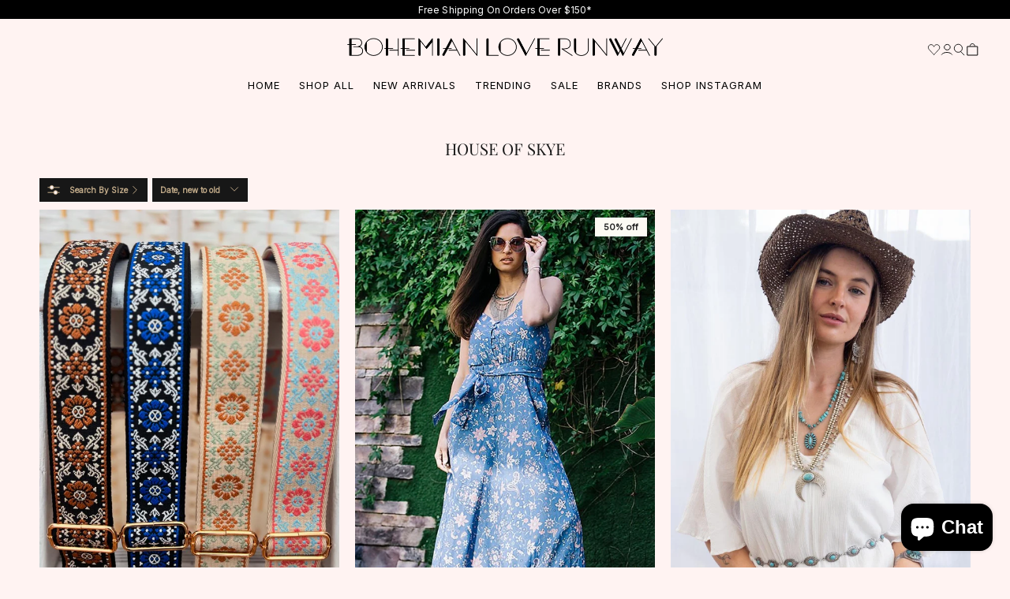

--- FILE ---
content_type: text/html; charset=utf-8
request_url: https://bohemianloverunway.com.au/collections/house-of-skye
body_size: 78259
content:
<!doctype html>
<html class="no-js" lang="en" dir="ltr">
<head>
  <!-- Inter font -->
<link href="https://fonts.googleapis.com/css2?family=Inter:wght@400&display=swap" rel="stylesheet">
  
<link href="https://fonts.googleapis.com/css2?family=Tiemann&display=swap" rel="stylesheet">

  <script src="https://js.afterpay.com/afterpay.js" async></script>

<!-- Start of Booster Apps Seo-0.1-->
<title>HOUSE OF SKYE | Bohemian Love Runway</title><meta name="google-site-verification" content="4C7E0ZMwjXG8Ub9UGEUAT3Wx8bTJS8qTinpFIANuGDo" />
<meta name="description" content="House of S K Y E was created by Australian Designer Natasha Hinett from her obsession of vintage, 70’s Bohemian fashion, travelling and her talent of finding old boho treasured textiles through flea markets. Inspired by style icons such as Stevie ..." /><script type="application/ld+json">
  {
    "@context": "https://schema.org",
    "@type": "WebSite",
    "name": "Bohemian Love Runway",
    "url": "https://bohemianloverunway.com.au",
    "potentialAction": {
      "@type": "SearchAction",
      "query-input": "required name=query",
      "target": "https://bohemianloverunway.com.au/search?q={query}"
    }
  }
</script>
<!-- end of Booster Apps SEO -->

<meta charset="utf-8">
<meta name="viewport" content="width=device-width,initial-scale=1">

<link rel="canonical" href="https://bohemianloverunway.com.au/collections/house-of-skye"><link rel="icon" href="//bohemianloverunway.com.au/cdn/shop/files/295624372_1030716420914404_6973959896352115128_n.jpg?crop=center&height=48&v=1729775227&width=48" type="image/jpg">
  <link rel="apple-touch-icon" href="//bohemianloverunway.com.au/cdn/shop/files/295624372_1030716420914404_6973959896352115128_n.jpg?crop=center&height=180&v=1729775227&width=180"><meta property="og:site_name" content="Bohemian Love Runway">
<meta property="og:url" content="https://bohemianloverunway.com.au/collections/house-of-skye">
<meta property="og:title" content="HOUSE OF SKYE BOHEMIAN CLOTHING @ BOHEMIAN LOVE RUNWAY">
<meta property="og:type" content="product.group">
<meta property="og:description" content="House of S K Y E was created by Australian Designer Natasha Hinett from her obsession of vintage, 70’s Bohemian fashion, travelling and her talent of finding old boho treasured textiles through flea markets. Inspired by style icons such as Stevie Nicks and Bridgette Bardot who embodies glamour, beauty and free spirits..."><meta property="og:image" content="http://bohemianloverunway.com.au/cdn/shop/collections/HOSS-Wininter-22-241121-60_2000x_1_623c1311-c8dc-4eee-b936-c6ce25388cc0.webp?crop=center&height=1200&v=1709093795&width=1200">
  <meta property="og:image:secure_url" content="https://bohemianloverunway.com.au/cdn/shop/collections/HOSS-Wininter-22-241121-60_2000x_1_623c1311-c8dc-4eee-b936-c6ce25388cc0.webp?crop=center&height=1200&v=1709093795&width=1200">
  <meta property="og:image:width" content="574">
  <meta property="og:image:height" content="861"><meta name="twitter:card" content="summary_large_image">
<meta name="twitter:title" content="HOUSE OF SKYE BOHEMIAN CLOTHING @ BOHEMIAN LOVE RUNWAY">
<meta name="twitter:description" content="House of S K Y E was created by Australian Designer Natasha Hinett from her obsession of vintage, 70’s Bohemian fashion, travelling and her talent of finding old boho treasured textiles through flea markets. Inspired by style icons such as Stevie Nicks and Bridgette Bardot who embodies glamour, beauty and free spirits...">
<style>@font-face {
  font-family: "Nunito Sans";
  font-weight: 400;
  font-style: normal;
  font-display: fallback;
  src: url("//bohemianloverunway.com.au/cdn/fonts/nunito_sans/nunitosans_n4.0276fe080df0ca4e6a22d9cb55aed3ed5ba6b1da.woff2") format("woff2"),
       url("//bohemianloverunway.com.au/cdn/fonts/nunito_sans/nunitosans_n4.b4964bee2f5e7fd9c3826447e73afe2baad607b7.woff") format("woff");
}
@font-face {
  font-family: "Nunito Sans";
  font-weight: 700;
  font-style: normal;
  font-display: fallback;
  src: url("//bohemianloverunway.com.au/cdn/fonts/nunito_sans/nunitosans_n7.25d963ed46da26098ebeab731e90d8802d989fa5.woff2") format("woff2"),
       url("//bohemianloverunway.com.au/cdn/fonts/nunito_sans/nunitosans_n7.d32e3219b3d2ec82285d3027bd673efc61a996c8.woff") format("woff");
}
@font-face {
  font-family: "Nunito Sans";
  font-weight: 500;
  font-style: normal;
  font-display: fallback;
  src: url("//bohemianloverunway.com.au/cdn/fonts/nunito_sans/nunitosans_n5.6fc0ed1feb3fc393c40619f180fc49c4d0aae0db.woff2") format("woff2"),
       url("//bohemianloverunway.com.au/cdn/fonts/nunito_sans/nunitosans_n5.2c84830b46099cbcc1095f30e0957b88b914e50a.woff") format("woff");
}
@font-face {
  font-family: "Nunito Sans";
  font-weight: 400;
  font-style: italic;
  font-display: fallback;
  src: url("//bohemianloverunway.com.au/cdn/fonts/nunito_sans/nunitosans_i4.6e408730afac1484cf297c30b0e67c86d17fc586.woff2") format("woff2"),
       url("//bohemianloverunway.com.au/cdn/fonts/nunito_sans/nunitosans_i4.c9b6dcbfa43622b39a5990002775a8381942ae38.woff") format("woff");
}
@font-face {
  font-family: "Nunito Sans";
  font-weight: 700;
  font-style: italic;
  font-display: fallback;
  src: url("//bohemianloverunway.com.au/cdn/fonts/nunito_sans/nunitosans_i7.8c1124729eec046a321e2424b2acf328c2c12139.woff2") format("woff2"),
       url("//bohemianloverunway.com.au/cdn/fonts/nunito_sans/nunitosans_i7.af4cda04357273e0996d21184432bcb14651a64d.woff") format("woff");
}
@font-face {
  font-family: "Playfair Display";
  font-weight: 400;
  font-style: normal;
  font-display: fallback;
  src: url("//bohemianloverunway.com.au/cdn/fonts/playfair_display/playfairdisplay_n4.9980f3e16959dc89137cc1369bfc3ae98af1deb9.woff2") format("woff2"),
       url("//bohemianloverunway.com.au/cdn/fonts/playfair_display/playfairdisplay_n4.c562b7c8e5637886a811d2a017f9e023166064ee.woff") format("woff");
}
@font-face {
  font-family: Trirong;
  font-weight: 700;
  font-style: normal;
  font-display: fallback;
  src: url("//bohemianloverunway.com.au/cdn/fonts/trirong/trirong_n7.a33ed6536f9a7c6d7a9d0b52e1e13fd44f544eff.woff2") format("woff2"),
       url("//bohemianloverunway.com.au/cdn/fonts/trirong/trirong_n7.cdb88d0f8e5c427b393745c8cdeb8bc085cbacff.woff") format("woff");
}
@font-face {
  font-family: "Nunito Sans";
  font-weight: 400;
  font-style: normal;
  font-display: fallback;
  src: url("//bohemianloverunway.com.au/cdn/fonts/nunito_sans/nunitosans_n4.0276fe080df0ca4e6a22d9cb55aed3ed5ba6b1da.woff2") format("woff2"),
       url("//bohemianloverunway.com.au/cdn/fonts/nunito_sans/nunitosans_n4.b4964bee2f5e7fd9c3826447e73afe2baad607b7.woff") format("woff");
}
@font-face {
  font-family: "Nunito Sans";
  font-weight: 600;
  font-style: normal;
  font-display: fallback;
  src: url("//bohemianloverunway.com.au/cdn/fonts/nunito_sans/nunitosans_n6.6e9464eba570101a53130c8130a9e17a8eb55c21.woff2") format("woff2"),
       url("//bohemianloverunway.com.au/cdn/fonts/nunito_sans/nunitosans_n6.25a0ac0c0a8a26038c7787054dd6058dfbc20fa8.woff") format("woff");
}
:root {
  --page-container-width:          1600px;
  --reading-container-width:       720px;
  --divider-opacity:               0.14;
  --gutter-large:                  30px;
  --gutter-desktop:                20px;
  --gutter-mobile:                 16px;
  --section-padding:               50px;
  --larger-section-padding:        80px;
  --larger-section-padding-mobile: 60px;
  --largest-section-padding:       110px;
  --aos-animate-duration:          0.6s;

  --base-font-family:              "Nunito Sans", sans-serif;
  --base-font-weight:              400;
  --base-font-style:               normal;
  --heading-font-family:           "Playfair Display", serif;
  --heading-font-weight:           400;
  --heading-font-style:            normal;
  --logo-font-family:              Trirong, serif;
  --logo-font-weight:              700;
  --logo-font-style:               normal;
  --nav-font-family:               "Nunito Sans", sans-serif;
  --nav-font-weight:               400;
  --nav-font-style:                normal;

  --base-text-size:14px;
  --base-line-height:              1.6;
  --input-text-size:16px;
  --smaller-text-size-1:11px;
  --smaller-text-size-2:14px;
  --smaller-text-size-3:11px;
  --smaller-text-size-4:10px;
  --larger-text-size:24px;
  --super-large-text-size:42px;
  --super-large-mobile-text-size:19px;
  --larger-mobile-text-size:19px;
  --logo-text-size:26px;--btn-letter-spacing: 0.08em;
    --btn-text-transform: uppercase;
    --button-text-size: 12px;
    --quickbuy-button-text-size: 12;
    --small-feature-link-font-size: 0.75em;
    --input-btn-padding-top:             1.2em;
    --input-btn-padding-bottom:          1.2em;--heading-text-transform:none;
  --nav-text-size:                      14px;
  --mobile-menu-font-weight:            600;

  --body-bg-color:                      255 243 242;
  --bg-color:                           255 243 242;
  --body-text-color:                    92 92 92;
  --text-color:                         92 92 92;

  --header-text-col:                    #171717;--header-text-hover-col:             var(--header-text-col);--header-bg-col:                     #fff3f2;
  --heading-color:                     23 23 23;
  --body-heading-color:                23 23 23;
  --heading-divider-col:               #dfe3e8;

  --logo-col:                          #171717;
  --main-nav-bg:                       #ffffff;
  --main-nav-link-col:                 #5c5c5c;
  --main-nav-link-hover-col:           #c16452;
  --main-nav-link-featured-col:        #b61d0f;

  --link-color:                        92 92 92;
  --body-link-color:                   92 92 92;

  --btn-bg-color:                        35 35 35;
  --btn-bg-hover-color:                  193 100 82;
  --btn-border-color:                    35 35 35;
  --btn-border-hover-color:              193 100 82;
  --btn-text-color:                      255 255 255;
  --btn-text-hover-color:                255 255 255;--btn-alt-bg-color:                    23 23 23;
  --btn-alt-text-color:                  193 170 137;
  --btn-alt-border-color:                193 170 137;
  --btn-alt-border-hover-color:          193 170 137;--btn-ter-bg-color:                    255 205 201;
  --btn-ter-text-color:                  41 41 41;
  --btn-ter-bg-hover-color:              35 35 35;
  --btn-ter-text-hover-color:            255 255 255;--btn-border-radius: 3px;--color-scheme-default:                             #fff3f2;
  --color-scheme-default-color:                       255 243 242;
  --color-scheme-default-text-color:                  92 92 92;
  --color-scheme-default-head-color:                  23 23 23;
  --color-scheme-default-link-color:                  92 92 92;
  --color-scheme-default-btn-text-color:              255 255 255;
  --color-scheme-default-btn-text-hover-color:        255 255 255;
  --color-scheme-default-btn-bg-color:                35 35 35;
  --color-scheme-default-btn-bg-hover-color:          193 100 82;
  --color-scheme-default-btn-border-color:            35 35 35;
  --color-scheme-default-btn-border-hover-color:      193 100 82;
  --color-scheme-default-btn-alt-text-color:          193 170 137;
  --color-scheme-default-btn-alt-bg-color:            23 23 23;
  --color-scheme-default-btn-alt-border-color:        193 170 137;
  --color-scheme-default-btn-alt-border-hover-color:  193 170 137;

  --color-scheme-1:                             #fcfaf3;
  --color-scheme-1-color:                       252 250 243;
  --color-scheme-1-text-color:                  0 0 0;
  --color-scheme-1-head-color:                  0 0 0;
  --color-scheme-1-link-color:                  0 0 0;
  --color-scheme-1-btn-text-color:              255 255 255;
  --color-scheme-1-btn-text-hover-color:        255 255 255;
  --color-scheme-1-btn-bg-color:                35 35 35;
  --color-scheme-1-btn-bg-hover-color:          0 0 0;
  --color-scheme-1-btn-border-color:            35 35 35;
  --color-scheme-1-btn-border-hover-color:      0 0 0;
  --color-scheme-1-btn-alt-text-color:          35 35 35;
  --color-scheme-1-btn-alt-bg-color:            255 255 255;
  --color-scheme-1-btn-alt-border-color:        35 35 35;
  --color-scheme-1-btn-alt-border-hover-color:  35 35 35;

  --color-scheme-2:                             #faf2e6;
  --color-scheme-2-color:                       250 242 230;
  --color-scheme-2-text-color:                  92 92 92;
  --color-scheme-2-head-color:                  23 23 23;
  --color-scheme-2-link-color:                  193 100 82;
  --color-scheme-2-btn-text-color:              255 255 255;
  --color-scheme-2-btn-text-hover-color:        255 255 255;
  --color-scheme-2-btn-bg-color:                35 35 35;
  --color-scheme-2-btn-bg-hover-color:          0 0 0;
  --color-scheme-2-btn-border-color:            35 35 35;
  --color-scheme-2-btn-border-hover-color:      0 0 0;
  --color-scheme-2-btn-alt-text-color:          35 35 35;
  --color-scheme-2-btn-alt-bg-color:            255 255 255;
  --color-scheme-2-btn-alt-border-color:        35 35 35;
  --color-scheme-2-btn-alt-border-hover-color:  35 35 35;

  /* Shop Pay payment terms */
  --payment-terms-background-color:    #fff3f2;--quickbuy-bg: 255 243 242;--body-input-background-color:       rgb(var(--body-bg-color));
  --input-background-color:            rgb(var(--body-bg-color));
  --body-input-text-color:             var(--body-text-color);
  --input-text-color:                  var(--body-text-color);
  --body-input-border-color:           rgb(214, 205, 205);
  --input-border-color:                rgb(214, 205, 205);
  --input-border-color-hover:          rgb(165, 160, 160);
  --input-border-color-active:         rgb(92, 92, 92);

  --swatch-cross-svg:                  url("data:image/svg+xml,%3Csvg xmlns='http://www.w3.org/2000/svg' width='240' height='240' viewBox='0 0 24 24' fill='none' stroke='rgb(214, 205, 205)' stroke-width='0.09' preserveAspectRatio='none' %3E%3Cline x1='24' y1='0' x2='0' y2='24'%3E%3C/line%3E%3C/svg%3E");
  --swatch-cross-hover:                url("data:image/svg+xml,%3Csvg xmlns='http://www.w3.org/2000/svg' width='240' height='240' viewBox='0 0 24 24' fill='none' stroke='rgb(165, 160, 160)' stroke-width='0.09' preserveAspectRatio='none' %3E%3Cline x1='24' y1='0' x2='0' y2='24'%3E%3C/line%3E%3C/svg%3E");
  --swatch-cross-active:               url("data:image/svg+xml,%3Csvg xmlns='http://www.w3.org/2000/svg' width='240' height='240' viewBox='0 0 24 24' fill='none' stroke='rgb(92, 92, 92)' stroke-width='0.09' preserveAspectRatio='none' %3E%3Cline x1='24' y1='0' x2='0' y2='24'%3E%3C/line%3E%3C/svg%3E");

  --footer-divider-col:                #efdfc7;
  --footer-text-col:                   92 92 92;
  --footer-heading-col:                23 23 23;
  --footer-bg:                         #faf2e6;--product-label-overlay-justify: flex-start;--product-label-overlay-align: flex-end;--product-label-overlay-reduction-text:   #232323;
  --product-label-overlay-reduction-bg:     #fcfaf3;
  --product-label-overlay-stock-text:       #ffffff;
  --product-label-overlay-stock-bg:         #09728c;
  --product-label-overlay-new-text:         #ffffff;
  --product-label-overlay-new-bg:           #c16452;
  --product-label-overlay-meta-text:        #ffffff;
  --product-label-overlay-meta-bg:          #bd2585;
  --product-label-sale-text:                #c20000;
  --product-label-sold-text:                #171717;
  --product-label-preorder-text:            #3ea36a;

  --product-block-crop-align:               center;

  
  --product-block-price-align:              flex-start;
  --product-block-price-item-margin-start:  initial;
  --product-block-price-item-margin-end:    .5rem;
  

  --collection-block-image-position:   center center;

  --swatch-picker-image-size:          40px;
  --swatch-crop-align:                 center center;

  --image-overlay-text-color:          255 255 255;--image-overlay-bg:                  rgba(0, 0, 0, 0.12);
  --image-overlay-shadow-start:        rgb(0 0 0 / 0.16);
  --image-overlay-box-opacity:         0.88;.image-overlay--bg-box .text-overlay .text-overlay__text {
      --image-overlay-box-bg: 255 243 242;
      --heading-color: var(--body-heading-color);
      --text-color: var(--body-text-color);
      --link-color: var(--body-link-color);
    }--product-inventory-ok-box-color:            #f2faf0;
  --product-inventory-ok-text-color:           #108043;
  --product-inventory-ok-icon-box-fill-color:  #fff;
  --product-inventory-low-box-color:           #fcf1cd;
  --product-inventory-low-text-color:          #dd9a1a;
  --product-inventory-low-icon-box-fill-color: #fff;
  --product-inventory-low-text-color-channels: 16, 128, 67;
  --product-inventory-ok-text-color-channels:  221, 154, 26;

  --rating-star-color: 193 100 82;
}::selection {
    background: rgb(var(--body-heading-color));
    color: rgb(var(--body-bg-color));
  }
  ::-moz-selection {
    background: rgb(var(--body-heading-color));
    color: rgb(var(--body-bg-color));
  }.navigation .h1 {
  color: inherit !important;
}.use-color-scheme--default {
  --product-label-sale-text:           #c20000;
  --product-label-sold-text:           #171717;
  --product-label-preorder-text:       #3ea36a;
  --input-background-color:            rgb(var(--body-bg-color));
  --input-text-color:                  var(--body-input-text-color);
  --input-border-color:                rgb(214, 205, 205);
  --input-border-color-hover:          rgb(165, 160, 160);
  --input-border-color-active:         rgb(92, 92, 92);
}</style>

  <link href="//bohemianloverunway.com.au/cdn/shop/t/32/assets/main.css?v=58584982201987936371752839020" rel="stylesheet" type="text/css" media="all" />
<link rel="preload" as="font" href="//bohemianloverunway.com.au/cdn/fonts/nunito_sans/nunitosans_n4.0276fe080df0ca4e6a22d9cb55aed3ed5ba6b1da.woff2" type="font/woff2" crossorigin><link rel="preload" as="font" href="//bohemianloverunway.com.au/cdn/fonts/playfair_display/playfairdisplay_n4.9980f3e16959dc89137cc1369bfc3ae98af1deb9.woff2" type="font/woff2" crossorigin><script>
    document.documentElement.className = document.documentElement.className.replace('no-js', 'js');

    window.theme = {
      info: {
        name: 'Symmetry',
        version: '7.3.0'
      },
      device: {
        hasTouch: window.matchMedia('(any-pointer: coarse)').matches,
        hasHover: window.matchMedia('(hover: hover)').matches
      },
      mediaQueries: {
        md: '(min-width: 768px)',
        productMediaCarouselBreak: '(min-width: 1041px)'
      },
      routes: {
        base: 'https://bohemianloverunway.com.au',
        cart: '/cart',
        cartAdd: '/cart/add.js',
        cartUpdate: '/cart/update.js',
        predictiveSearch: '/search/suggest'
      },
      strings: {
        cartTermsConfirmation: "You must agree to the terms and conditions before continuing.",
        cartItemsQuantityError: "You can only add [QUANTITY] of this item to your cart.",
        generalSearchViewAll: "View all search results",
        noStock: "Sold out",
        noVariant: "Unavailable",
        productsProductChooseA: "Choose a",
        generalSearchPages: "Pages",
        generalSearchNoResultsWithoutTerms: "Sorry, we couldnʼt find any results",
        shippingCalculator: {
          singleRate: "There is one shipping rate for this destination:",
          multipleRates: "There are multiple shipping rates for this destination:",
          noRates: "We do not ship to this destination."
        }
      },
      settings: {
        moneyWithCurrencyFormat: "${{amount}} AUD",
        cartType: "drawer",
        afterAddToCart: "drawer",
        quickbuyStyle: "button",
        externalLinksNewTab: true,
        internalLinksSmoothScroll: true
      }
    }

    theme.inlineNavigationCheck = function() {
      var pageHeader = document.querySelector('.pageheader'),
          inlineNavContainer = pageHeader.querySelector('.logo-area__left__inner'),
          inlineNav = inlineNavContainer.querySelector('.navigation--left');
      if (inlineNav && getComputedStyle(inlineNav).display != 'none') {
        var inlineMenuCentered = document.querySelector('.pageheader--layout-inline-menu-center'),
            logoContainer = document.querySelector('.logo-area__middle__inner');
        if(inlineMenuCentered) {
          var rightWidth = document.querySelector('.logo-area__right__inner').clientWidth,
              middleWidth = logoContainer.clientWidth,
              logoArea = document.querySelector('.logo-area'),
              computedLogoAreaStyle = getComputedStyle(logoArea),
              logoAreaInnerWidth = logoArea.clientWidth - Math.ceil(parseFloat(computedLogoAreaStyle.paddingLeft)) - Math.ceil(parseFloat(computedLogoAreaStyle.paddingRight)),
              availableNavWidth = logoAreaInnerWidth - Math.max(rightWidth, middleWidth) * 2 - 40;
          inlineNavContainer.style.maxWidth = availableNavWidth + 'px';
        }

        var firstInlineNavLink = inlineNav.querySelector('.navigation__item:first-child'),
            lastInlineNavLink = inlineNav.querySelector('.navigation__item:last-child');
        if (lastInlineNavLink) {
          var inlineNavWidth = null;
          if(document.querySelector('html[dir=rtl]')) {
            inlineNavWidth = firstInlineNavLink.offsetLeft - lastInlineNavLink.offsetLeft + firstInlineNavLink.offsetWidth;
          } else {
            inlineNavWidth = lastInlineNavLink.offsetLeft - firstInlineNavLink.offsetLeft + lastInlineNavLink.offsetWidth;
          }
          if (inlineNavContainer.offsetWidth >= inlineNavWidth) {
            pageHeader.classList.add('pageheader--layout-inline-permitted');
            var tallLogo = logoContainer.clientHeight > lastInlineNavLink.clientHeight + 20;
            if (tallLogo) {
              inlineNav.classList.add('navigation--tight-underline');
            } else {
              inlineNav.classList.remove('navigation--tight-underline');
            }
          } else {
            pageHeader.classList.remove('pageheader--layout-inline-permitted');
          }
        }
      }
    };

    theme.setInitialHeaderHeightProperty = () => {
      const section = document.querySelector('.section-header');
      if (section) {
        document.documentElement.style.setProperty('--theme-header-height', Math.ceil(section.clientHeight) + 'px');
      }
    };
  </script>

  <script src="//bohemianloverunway.com.au/cdn/shop/t/32/assets/main.js?v=71597228913418551581750218107" defer></script>
    <script src="//bohemianloverunway.com.au/cdn/shop/t/32/assets/animate-on-scroll.js?v=15249566486942820451750218107" defer></script>
    <link href="//bohemianloverunway.com.au/cdn/shop/t/32/assets/animate-on-scroll.css?v=116824741000487223811750218107" rel="stylesheet" type="text/css" media="all" />
  

  <script>window.performance && window.performance.mark && window.performance.mark('shopify.content_for_header.start');</script><meta name="facebook-domain-verification" content="l0626rsmwjm5d9okhlztlalfn1zoge">
<meta name="facebook-domain-verification" content="wpl24s3sq0bn1dnzhv8pppgder4nwb">
<meta name="google-site-verification" content="4C7E0ZMwjXG8Ub9UGEUAT3Wx8bTJS8qTinpFIANuGDo">
<meta id="shopify-digital-wallet" name="shopify-digital-wallet" content="/17578503/digital_wallets/dialog">
<meta name="shopify-checkout-api-token" content="7b63441d352cce18c851167ecc664dc4">
<meta id="in-context-paypal-metadata" data-shop-id="17578503" data-venmo-supported="false" data-environment="production" data-locale="en_US" data-paypal-v4="true" data-currency="AUD">
<link rel="alternate" type="application/atom+xml" title="Feed" href="/collections/house-of-skye.atom" />
<link rel="next" href="/collections/house-of-skye?page=2">
<link rel="alternate" type="application/json+oembed" href="https://bohemianloverunway.com.au/collections/house-of-skye.oembed">
<script async="async" src="/checkouts/internal/preloads.js?locale=en-AU"></script>
<link rel="preconnect" href="https://shop.app" crossorigin="anonymous">
<script async="async" src="https://shop.app/checkouts/internal/preloads.js?locale=en-AU&shop_id=17578503" crossorigin="anonymous"></script>
<script id="apple-pay-shop-capabilities" type="application/json">{"shopId":17578503,"countryCode":"AU","currencyCode":"AUD","merchantCapabilities":["supports3DS"],"merchantId":"gid:\/\/shopify\/Shop\/17578503","merchantName":"Bohemian Love Runway","requiredBillingContactFields":["postalAddress","email","phone"],"requiredShippingContactFields":["postalAddress","email","phone"],"shippingType":"shipping","supportedNetworks":["visa","masterCard","amex","jcb"],"total":{"type":"pending","label":"Bohemian Love Runway","amount":"1.00"},"shopifyPaymentsEnabled":true,"supportsSubscriptions":true}</script>
<script id="shopify-features" type="application/json">{"accessToken":"7b63441d352cce18c851167ecc664dc4","betas":["rich-media-storefront-analytics"],"domain":"bohemianloverunway.com.au","predictiveSearch":true,"shopId":17578503,"locale":"en"}</script>
<script>var Shopify = Shopify || {};
Shopify.shop = "bohemianloverunway-com-au.myshopify.com";
Shopify.locale = "en";
Shopify.currency = {"active":"AUD","rate":"1.0"};
Shopify.country = "AU";
Shopify.theme = {"name":"Adeel | Working Theme | 18th June","id":151580213499,"schema_name":"Symmetry","schema_version":"7.3.0","theme_store_id":568,"role":"main"};
Shopify.theme.handle = "null";
Shopify.theme.style = {"id":null,"handle":null};
Shopify.cdnHost = "bohemianloverunway.com.au/cdn";
Shopify.routes = Shopify.routes || {};
Shopify.routes.root = "/";</script>
<script type="module">!function(o){(o.Shopify=o.Shopify||{}).modules=!0}(window);</script>
<script>!function(o){function n(){var o=[];function n(){o.push(Array.prototype.slice.apply(arguments))}return n.q=o,n}var t=o.Shopify=o.Shopify||{};t.loadFeatures=n(),t.autoloadFeatures=n()}(window);</script>
<script>
  window.ShopifyPay = window.ShopifyPay || {};
  window.ShopifyPay.apiHost = "shop.app\/pay";
  window.ShopifyPay.redirectState = null;
</script>
<script id="shop-js-analytics" type="application/json">{"pageType":"collection"}</script>
<script defer="defer" async type="module" src="//bohemianloverunway.com.au/cdn/shopifycloud/shop-js/modules/v2/client.init-shop-cart-sync_C5BV16lS.en.esm.js"></script>
<script defer="defer" async type="module" src="//bohemianloverunway.com.au/cdn/shopifycloud/shop-js/modules/v2/chunk.common_CygWptCX.esm.js"></script>
<script type="module">
  await import("//bohemianloverunway.com.au/cdn/shopifycloud/shop-js/modules/v2/client.init-shop-cart-sync_C5BV16lS.en.esm.js");
await import("//bohemianloverunway.com.au/cdn/shopifycloud/shop-js/modules/v2/chunk.common_CygWptCX.esm.js");

  window.Shopify.SignInWithShop?.initShopCartSync?.({"fedCMEnabled":true,"windoidEnabled":true});

</script>
<script>
  window.Shopify = window.Shopify || {};
  if (!window.Shopify.featureAssets) window.Shopify.featureAssets = {};
  window.Shopify.featureAssets['shop-js'] = {"shop-cart-sync":["modules/v2/client.shop-cart-sync_ZFArdW7E.en.esm.js","modules/v2/chunk.common_CygWptCX.esm.js"],"init-fed-cm":["modules/v2/client.init-fed-cm_CmiC4vf6.en.esm.js","modules/v2/chunk.common_CygWptCX.esm.js"],"shop-button":["modules/v2/client.shop-button_tlx5R9nI.en.esm.js","modules/v2/chunk.common_CygWptCX.esm.js"],"shop-cash-offers":["modules/v2/client.shop-cash-offers_DOA2yAJr.en.esm.js","modules/v2/chunk.common_CygWptCX.esm.js","modules/v2/chunk.modal_D71HUcav.esm.js"],"init-windoid":["modules/v2/client.init-windoid_sURxWdc1.en.esm.js","modules/v2/chunk.common_CygWptCX.esm.js"],"shop-toast-manager":["modules/v2/client.shop-toast-manager_ClPi3nE9.en.esm.js","modules/v2/chunk.common_CygWptCX.esm.js"],"init-shop-email-lookup-coordinator":["modules/v2/client.init-shop-email-lookup-coordinator_B8hsDcYM.en.esm.js","modules/v2/chunk.common_CygWptCX.esm.js"],"init-shop-cart-sync":["modules/v2/client.init-shop-cart-sync_C5BV16lS.en.esm.js","modules/v2/chunk.common_CygWptCX.esm.js"],"avatar":["modules/v2/client.avatar_BTnouDA3.en.esm.js"],"pay-button":["modules/v2/client.pay-button_FdsNuTd3.en.esm.js","modules/v2/chunk.common_CygWptCX.esm.js"],"init-customer-accounts":["modules/v2/client.init-customer-accounts_DxDtT_ad.en.esm.js","modules/v2/client.shop-login-button_C5VAVYt1.en.esm.js","modules/v2/chunk.common_CygWptCX.esm.js","modules/v2/chunk.modal_D71HUcav.esm.js"],"init-shop-for-new-customer-accounts":["modules/v2/client.init-shop-for-new-customer-accounts_ChsxoAhi.en.esm.js","modules/v2/client.shop-login-button_C5VAVYt1.en.esm.js","modules/v2/chunk.common_CygWptCX.esm.js","modules/v2/chunk.modal_D71HUcav.esm.js"],"shop-login-button":["modules/v2/client.shop-login-button_C5VAVYt1.en.esm.js","modules/v2/chunk.common_CygWptCX.esm.js","modules/v2/chunk.modal_D71HUcav.esm.js"],"init-customer-accounts-sign-up":["modules/v2/client.init-customer-accounts-sign-up_CPSyQ0Tj.en.esm.js","modules/v2/client.shop-login-button_C5VAVYt1.en.esm.js","modules/v2/chunk.common_CygWptCX.esm.js","modules/v2/chunk.modal_D71HUcav.esm.js"],"shop-follow-button":["modules/v2/client.shop-follow-button_Cva4Ekp9.en.esm.js","modules/v2/chunk.common_CygWptCX.esm.js","modules/v2/chunk.modal_D71HUcav.esm.js"],"checkout-modal":["modules/v2/client.checkout-modal_BPM8l0SH.en.esm.js","modules/v2/chunk.common_CygWptCX.esm.js","modules/v2/chunk.modal_D71HUcav.esm.js"],"lead-capture":["modules/v2/client.lead-capture_Bi8yE_yS.en.esm.js","modules/v2/chunk.common_CygWptCX.esm.js","modules/v2/chunk.modal_D71HUcav.esm.js"],"shop-login":["modules/v2/client.shop-login_D6lNrXab.en.esm.js","modules/v2/chunk.common_CygWptCX.esm.js","modules/v2/chunk.modal_D71HUcav.esm.js"],"payment-terms":["modules/v2/client.payment-terms_CZxnsJam.en.esm.js","modules/v2/chunk.common_CygWptCX.esm.js","modules/v2/chunk.modal_D71HUcav.esm.js"]};
</script>
<script>(function() {
  var isLoaded = false;
  function asyncLoad() {
    if (isLoaded) return;
    isLoaded = true;
    var urls = ["\/\/shopify.privy.com\/widget.js?shop=bohemianloverunway-com-au.myshopify.com","https:\/\/motivate.shopapps.site\/motivator.php?shop=bohemianloverunway-com-au.myshopify.com","https:\/\/shopify.instantsearchplus.com\/js\/loader.js?v=2\u0026mode=shopify\u0026UUID=722126db-d460-49b3-9df4-476cdba470cb\u0026store=17578503\u0026shop=bohemianloverunway-com-au.myshopify.com","https:\/\/s3-us-west-2.amazonaws.com\/smart-social-login\/smart-social-login.js?shop=bohemianloverunway-com-au.myshopify.com","https:\/\/chimpstatic.com\/mcjs-connected\/js\/users\/aa313164997180ed1d8a66956\/7b563b227f93edb93237b19cc.js?shop=bohemianloverunway-com-au.myshopify.com","https:\/\/s3-us-west-2.amazonaws.com\/smart-social-login\/smart-social-login.js?shop=bohemianloverunway-com-au.myshopify.com","https:\/\/cdn.hextom.com\/js\/freeshippingbar.js?shop=bohemianloverunway-com-au.myshopify.com","https:\/\/s3.eu-west-1.amazonaws.com\/production-klarna-il-shopify-osm\/7bec47374bc1cb6b6338dfd4d69e7bffd4f4b70b\/bohemianloverunway-com-au.myshopify.com-1750857068466.js?shop=bohemianloverunway-com-au.myshopify.com","\/\/backinstock.useamp.com\/widget\/8778_1767153619.js?category=bis\u0026v=6\u0026shop=bohemianloverunway-com-au.myshopify.com"];
    for (var i = 0; i < urls.length; i++) {
      var s = document.createElement('script');
      s.type = 'text/javascript';
      s.async = true;
      s.src = urls[i];
      var x = document.getElementsByTagName('script')[0];
      x.parentNode.insertBefore(s, x);
    }
  };
  if(window.attachEvent) {
    window.attachEvent('onload', asyncLoad);
  } else {
    window.addEventListener('load', asyncLoad, false);
  }
})();</script>
<script id="__st">var __st={"a":17578503,"offset":28800,"reqid":"895bd464-a9b9-4ec7-af15-fb6148df2437-1768651222","pageurl":"bohemianloverunway.com.au\/collections\/house-of-skye","u":"7ead41c4f8ca","p":"collection","rtyp":"collection","rid":846757900};</script>
<script>window.ShopifyPaypalV4VisibilityTracking = true;</script>
<script id="captcha-bootstrap">!function(){'use strict';const t='contact',e='account',n='new_comment',o=[[t,t],['blogs',n],['comments',n],[t,'customer']],c=[[e,'customer_login'],[e,'guest_login'],[e,'recover_customer_password'],[e,'create_customer']],r=t=>t.map((([t,e])=>`form[action*='/${t}']:not([data-nocaptcha='true']) input[name='form_type'][value='${e}']`)).join(','),a=t=>()=>t?[...document.querySelectorAll(t)].map((t=>t.form)):[];function s(){const t=[...o],e=r(t);return a(e)}const i='password',u='form_key',d=['recaptcha-v3-token','g-recaptcha-response','h-captcha-response',i],f=()=>{try{return window.sessionStorage}catch{return}},m='__shopify_v',_=t=>t.elements[u];function p(t,e,n=!1){try{const o=window.sessionStorage,c=JSON.parse(o.getItem(e)),{data:r}=function(t){const{data:e,action:n}=t;return t[m]||n?{data:e,action:n}:{data:t,action:n}}(c);for(const[e,n]of Object.entries(r))t.elements[e]&&(t.elements[e].value=n);n&&o.removeItem(e)}catch(o){console.error('form repopulation failed',{error:o})}}const l='form_type',E='cptcha';function T(t){t.dataset[E]=!0}const w=window,h=w.document,L='Shopify',v='ce_forms',y='captcha';let A=!1;((t,e)=>{const n=(g='f06e6c50-85a8-45c8-87d0-21a2b65856fe',I='https://cdn.shopify.com/shopifycloud/storefront-forms-hcaptcha/ce_storefront_forms_captcha_hcaptcha.v1.5.2.iife.js',D={infoText:'Protected by hCaptcha',privacyText:'Privacy',termsText:'Terms'},(t,e,n)=>{const o=w[L][v],c=o.bindForm;if(c)return c(t,g,e,D).then(n);var r;o.q.push([[t,g,e,D],n]),r=I,A||(h.body.append(Object.assign(h.createElement('script'),{id:'captcha-provider',async:!0,src:r})),A=!0)});var g,I,D;w[L]=w[L]||{},w[L][v]=w[L][v]||{},w[L][v].q=[],w[L][y]=w[L][y]||{},w[L][y].protect=function(t,e){n(t,void 0,e),T(t)},Object.freeze(w[L][y]),function(t,e,n,w,h,L){const[v,y,A,g]=function(t,e,n){const i=e?o:[],u=t?c:[],d=[...i,...u],f=r(d),m=r(i),_=r(d.filter((([t,e])=>n.includes(e))));return[a(f),a(m),a(_),s()]}(w,h,L),I=t=>{const e=t.target;return e instanceof HTMLFormElement?e:e&&e.form},D=t=>v().includes(t);t.addEventListener('submit',(t=>{const e=I(t);if(!e)return;const n=D(e)&&!e.dataset.hcaptchaBound&&!e.dataset.recaptchaBound,o=_(e),c=g().includes(e)&&(!o||!o.value);(n||c)&&t.preventDefault(),c&&!n&&(function(t){try{if(!f())return;!function(t){const e=f();if(!e)return;const n=_(t);if(!n)return;const o=n.value;o&&e.removeItem(o)}(t);const e=Array.from(Array(32),(()=>Math.random().toString(36)[2])).join('');!function(t,e){_(t)||t.append(Object.assign(document.createElement('input'),{type:'hidden',name:u})),t.elements[u].value=e}(t,e),function(t,e){const n=f();if(!n)return;const o=[...t.querySelectorAll(`input[type='${i}']`)].map((({name:t})=>t)),c=[...d,...o],r={};for(const[a,s]of new FormData(t).entries())c.includes(a)||(r[a]=s);n.setItem(e,JSON.stringify({[m]:1,action:t.action,data:r}))}(t,e)}catch(e){console.error('failed to persist form',e)}}(e),e.submit())}));const S=(t,e)=>{t&&!t.dataset[E]&&(n(t,e.some((e=>e===t))),T(t))};for(const o of['focusin','change'])t.addEventListener(o,(t=>{const e=I(t);D(e)&&S(e,y())}));const B=e.get('form_key'),M=e.get(l),P=B&&M;t.addEventListener('DOMContentLoaded',(()=>{const t=y();if(P)for(const e of t)e.elements[l].value===M&&p(e,B);[...new Set([...A(),...v().filter((t=>'true'===t.dataset.shopifyCaptcha))])].forEach((e=>S(e,t)))}))}(h,new URLSearchParams(w.location.search),n,t,e,['guest_login'])})(!0,!0)}();</script>
<script integrity="sha256-4kQ18oKyAcykRKYeNunJcIwy7WH5gtpwJnB7kiuLZ1E=" data-source-attribution="shopify.loadfeatures" defer="defer" src="//bohemianloverunway.com.au/cdn/shopifycloud/storefront/assets/storefront/load_feature-a0a9edcb.js" crossorigin="anonymous"></script>
<script crossorigin="anonymous" defer="defer" src="//bohemianloverunway.com.au/cdn/shopifycloud/storefront/assets/shopify_pay/storefront-65b4c6d7.js?v=20250812"></script>
<script data-source-attribution="shopify.dynamic_checkout.dynamic.init">var Shopify=Shopify||{};Shopify.PaymentButton=Shopify.PaymentButton||{isStorefrontPortableWallets:!0,init:function(){window.Shopify.PaymentButton.init=function(){};var t=document.createElement("script");t.src="https://bohemianloverunway.com.au/cdn/shopifycloud/portable-wallets/latest/portable-wallets.en.js",t.type="module",document.head.appendChild(t)}};
</script>
<script data-source-attribution="shopify.dynamic_checkout.buyer_consent">
  function portableWalletsHideBuyerConsent(e){var t=document.getElementById("shopify-buyer-consent"),n=document.getElementById("shopify-subscription-policy-button");t&&n&&(t.classList.add("hidden"),t.setAttribute("aria-hidden","true"),n.removeEventListener("click",e))}function portableWalletsShowBuyerConsent(e){var t=document.getElementById("shopify-buyer-consent"),n=document.getElementById("shopify-subscription-policy-button");t&&n&&(t.classList.remove("hidden"),t.removeAttribute("aria-hidden"),n.addEventListener("click",e))}window.Shopify?.PaymentButton&&(window.Shopify.PaymentButton.hideBuyerConsent=portableWalletsHideBuyerConsent,window.Shopify.PaymentButton.showBuyerConsent=portableWalletsShowBuyerConsent);
</script>
<script data-source-attribution="shopify.dynamic_checkout.cart.bootstrap">document.addEventListener("DOMContentLoaded",(function(){function t(){return document.querySelector("shopify-accelerated-checkout-cart, shopify-accelerated-checkout")}if(t())Shopify.PaymentButton.init();else{new MutationObserver((function(e,n){t()&&(Shopify.PaymentButton.init(),n.disconnect())})).observe(document.body,{childList:!0,subtree:!0})}}));
</script>
<script id='scb4127' type='text/javascript' async='' src='https://bohemianloverunway.com.au/cdn/shopifycloud/privacy-banner/storefront-banner.js'></script><link id="shopify-accelerated-checkout-styles" rel="stylesheet" media="screen" href="https://bohemianloverunway.com.au/cdn/shopifycloud/portable-wallets/latest/accelerated-checkout-backwards-compat.css" crossorigin="anonymous">
<style id="shopify-accelerated-checkout-cart">
        #shopify-buyer-consent {
  margin-top: 1em;
  display: inline-block;
  width: 100%;
}

#shopify-buyer-consent.hidden {
  display: none;
}

#shopify-subscription-policy-button {
  background: none;
  border: none;
  padding: 0;
  text-decoration: underline;
  font-size: inherit;
  cursor: pointer;
}

#shopify-subscription-policy-button::before {
  box-shadow: none;
}

      </style>

<script>window.performance && window.performance.mark && window.performance.mark('shopify.content_for_header.end');</script>
<!-- CC Custom Head Start --><meta name="google-site-verification" content="UOdtNRqvV644OWv3be8tUj_ldyoFeswFhNZG6xa-fXw">
 <meta name="p:domain_verify" content="731acbfbfa7cf51b3834f645330996ad"><!-- CC Custom Head End --><!-- BEGIN app block: shopify://apps/klaviyo-email-marketing-sms/blocks/klaviyo-onsite-embed/2632fe16-c075-4321-a88b-50b567f42507 -->












  <script async src="https://static.klaviyo.com/onsite/js/MVsVGM/klaviyo.js?company_id=MVsVGM"></script>
  <script>!function(){if(!window.klaviyo){window._klOnsite=window._klOnsite||[];try{window.klaviyo=new Proxy({},{get:function(n,i){return"push"===i?function(){var n;(n=window._klOnsite).push.apply(n,arguments)}:function(){for(var n=arguments.length,o=new Array(n),w=0;w<n;w++)o[w]=arguments[w];var t="function"==typeof o[o.length-1]?o.pop():void 0,e=new Promise((function(n){window._klOnsite.push([i].concat(o,[function(i){t&&t(i),n(i)}]))}));return e}}})}catch(n){window.klaviyo=window.klaviyo||[],window.klaviyo.push=function(){var n;(n=window._klOnsite).push.apply(n,arguments)}}}}();</script>

  




  <script>
    window.klaviyoReviewsProductDesignMode = false
  </script>







<!-- END app block --><!-- BEGIN app block: shopify://apps/judge-me-reviews/blocks/judgeme_core/61ccd3b1-a9f2-4160-9fe9-4fec8413e5d8 --><!-- Start of Judge.me Core -->






<link rel="dns-prefetch" href="https://cdnwidget.judge.me">
<link rel="dns-prefetch" href="https://cdn.judge.me">
<link rel="dns-prefetch" href="https://cdn1.judge.me">
<link rel="dns-prefetch" href="https://api.judge.me">

<script data-cfasync='false' class='jdgm-settings-script'>window.jdgmSettings={"pagination":5,"disable_web_reviews":false,"badge_no_review_text":"No reviews","badge_n_reviews_text":"{{ n }} review/reviews","badge_star_color":"#998766","hide_badge_preview_if_no_reviews":false,"badge_hide_text":true,"enforce_center_preview_badge":false,"widget_title":"Customer Reviews","widget_open_form_text":"Write a review","widget_close_form_text":"Cancel review","widget_refresh_page_text":"Refresh page","widget_summary_text":"Based on {{ number_of_reviews }} review/reviews","widget_no_review_text":"Be the first to write a review","widget_name_field_text":"Display name","widget_verified_name_field_text":"Verified Name (public)","widget_name_placeholder_text":"Display name","widget_required_field_error_text":"This field is required.","widget_email_field_text":"Email address","widget_verified_email_field_text":"Verified Email (private, can not be edited)","widget_email_placeholder_text":"Your email address","widget_email_field_error_text":"Please enter a valid email address.","widget_rating_field_text":"Rating","widget_review_title_field_text":"Review Title","widget_review_title_placeholder_text":"Give your review a title","widget_review_body_field_text":"Review content","widget_review_body_placeholder_text":"Start writing here...","widget_pictures_field_text":"Picture/Video (optional)","widget_submit_review_text":"Submit Review","widget_submit_verified_review_text":"Submit Verified Review","widget_submit_success_msg_with_auto_publish":"Thank you! Please refresh the page in a few moments to see your review. You can remove or edit your review by logging into \u003ca href='https://judge.me/login' target='_blank' rel='nofollow noopener'\u003eJudge.me\u003c/a\u003e","widget_submit_success_msg_no_auto_publish":"Thank you! Your review will be published as soon as it is approved by the shop admin. You can remove or edit your review by logging into \u003ca href='https://judge.me/login' target='_blank' rel='nofollow noopener'\u003eJudge.me\u003c/a\u003e","widget_show_default_reviews_out_of_total_text":"Showing {{ n_reviews_shown }} out of {{ n_reviews }} reviews.","widget_show_all_link_text":"Show all","widget_show_less_link_text":"Show less","widget_author_said_text":"{{ reviewer_name }} said:","widget_days_text":"{{ n }} days ago","widget_weeks_text":"{{ n }} week/weeks ago","widget_months_text":"{{ n }} month/months ago","widget_years_text":"{{ n }} year/years ago","widget_yesterday_text":"Yesterday","widget_today_text":"Today","widget_replied_text":"\u003e\u003e {{ shop_name }} replied:","widget_read_more_text":"Read more","widget_reviewer_name_as_initial":"","widget_rating_filter_color":"#fbcd0a","widget_rating_filter_see_all_text":"See all reviews","widget_sorting_most_recent_text":"Most Recent","widget_sorting_highest_rating_text":"Highest Rating","widget_sorting_lowest_rating_text":"Lowest Rating","widget_sorting_with_pictures_text":"Only Pictures","widget_sorting_most_helpful_text":"Most Helpful","widget_open_question_form_text":"Ask a question","widget_reviews_subtab_text":"Reviews","widget_questions_subtab_text":"Questions","widget_question_label_text":"Question","widget_answer_label_text":"Answer","widget_question_placeholder_text":"Write your question here","widget_submit_question_text":"Submit Question","widget_question_submit_success_text":"Thank you for your question! We will notify you once it gets answered.","widget_star_color":"#AA8F5D","verified_badge_text":"Verified","verified_badge_bg_color":"#998766","verified_badge_text_color":"","verified_badge_placement":"left-of-reviewer-name","widget_review_max_height":"","widget_hide_border":false,"widget_social_share":false,"widget_thumb":false,"widget_review_location_show":false,"widget_location_format":"full_country_name","all_reviews_include_out_of_store_products":true,"all_reviews_out_of_store_text":"(out of store)","all_reviews_pagination":100,"all_reviews_product_name_prefix_text":"about","enable_review_pictures":true,"enable_question_anwser":false,"widget_theme":"default","review_date_format":"dd/mm/yyyy","default_sort_method":"most-recent","widget_product_reviews_subtab_text":"Product Reviews","widget_shop_reviews_subtab_text":"Shop Reviews","widget_other_products_reviews_text":"Reviews for other products","widget_store_reviews_subtab_text":"Store reviews","widget_no_store_reviews_text":"This store hasn't received any reviews yet","widget_web_restriction_product_reviews_text":"This product hasn't received any reviews yet","widget_no_items_text":"No items found","widget_show_more_text":"Show more","widget_write_a_store_review_text":"Write a Store Review","widget_other_languages_heading":"Reviews in Other Languages","widget_translate_review_text":"Translate review to {{ language }}","widget_translating_review_text":"Translating...","widget_show_original_translation_text":"Show original ({{ language }})","widget_translate_review_failed_text":"Review couldn't be translated.","widget_translate_review_retry_text":"Retry","widget_translate_review_try_again_later_text":"Try again later","show_product_url_for_grouped_product":false,"widget_sorting_pictures_first_text":"Pictures First","show_pictures_on_all_rev_page_mobile":false,"show_pictures_on_all_rev_page_desktop":false,"floating_tab_hide_mobile_install_preference":false,"floating_tab_button_name":"★ Reviews","floating_tab_title":"Let customers speak for us","floating_tab_button_color":"","floating_tab_button_background_color":"","floating_tab_url":"","floating_tab_url_enabled":false,"floating_tab_tab_style":"text","all_reviews_text_badge_text":"Customers rate us {{ shop.metafields.judgeme.all_reviews_rating | round: 1 }}/5 based on {{ shop.metafields.judgeme.all_reviews_count }} reviews.","all_reviews_text_badge_text_branded_style":"{{ shop.metafields.judgeme.all_reviews_rating | round: 1 }} out of 5 stars based on {{ shop.metafields.judgeme.all_reviews_count }} reviews","is_all_reviews_text_badge_a_link":false,"show_stars_for_all_reviews_text_badge":false,"all_reviews_text_badge_url":"","all_reviews_text_style":"branded","all_reviews_text_color_style":"judgeme_brand_color","all_reviews_text_color":"#108474","all_reviews_text_show_jm_brand":true,"featured_carousel_show_header":true,"featured_carousel_title":"REVIEWS","testimonials_carousel_title":"Customers are saying","videos_carousel_title":"Real customer stories","cards_carousel_title":"Customers are saying","featured_carousel_count_text":"from {{ n }} reviews","featured_carousel_add_link_to_all_reviews_page":false,"featured_carousel_url":"","featured_carousel_show_images":true,"featured_carousel_autoslide_interval":5,"featured_carousel_arrows_on_the_sides":true,"featured_carousel_height":300,"featured_carousel_width":100,"featured_carousel_image_size":0,"featured_carousel_image_height":250,"featured_carousel_arrow_color":"#eeeeee","verified_count_badge_style":"branded","verified_count_badge_orientation":"horizontal","verified_count_badge_color_style":"judgeme_brand_color","verified_count_badge_color":"#108474","is_verified_count_badge_a_link":false,"verified_count_badge_url":"","verified_count_badge_show_jm_brand":true,"widget_rating_preset_default":5,"widget_first_sub_tab":"product-reviews","widget_show_histogram":true,"widget_histogram_use_custom_color":false,"widget_pagination_use_custom_color":false,"widget_star_use_custom_color":true,"widget_verified_badge_use_custom_color":true,"widget_write_review_use_custom_color":false,"picture_reminder_submit_button":"Upload Pictures","enable_review_videos":false,"mute_video_by_default":false,"widget_sorting_videos_first_text":"Videos First","widget_review_pending_text":"Pending","featured_carousel_items_for_large_screen":5,"social_share_options_order":"Facebook,Twitter","remove_microdata_snippet":true,"disable_json_ld":false,"enable_json_ld_products":false,"preview_badge_show_question_text":false,"preview_badge_no_question_text":"No questions","preview_badge_n_question_text":"{{ number_of_questions }} question/questions","qa_badge_show_icon":false,"qa_badge_position":"same-row","remove_judgeme_branding":true,"widget_add_search_bar":false,"widget_search_bar_placeholder":"Search","widget_sorting_verified_only_text":"Verified only","featured_carousel_theme":"compact","featured_carousel_show_rating":true,"featured_carousel_show_title":true,"featured_carousel_show_body":true,"featured_carousel_show_date":false,"featured_carousel_show_reviewer":true,"featured_carousel_show_product":false,"featured_carousel_header_background_color":"#108474","featured_carousel_header_text_color":"#ffffff","featured_carousel_name_product_separator":"reviewed","featured_carousel_full_star_background":"#998766","featured_carousel_empty_star_background":"#dadada","featured_carousel_vertical_theme_background":"#f9fafb","featured_carousel_verified_badge_enable":false,"featured_carousel_verified_badge_color":"#998766","featured_carousel_border_style":"round","featured_carousel_review_line_length_limit":3,"featured_carousel_more_reviews_button_text":"Read more reviews","featured_carousel_view_product_button_text":"View product","all_reviews_page_load_reviews_on":"scroll","all_reviews_page_load_more_text":"Load More Reviews","disable_fb_tab_reviews":false,"enable_ajax_cdn_cache":false,"widget_advanced_speed_features":5,"widget_public_name_text":"displayed publicly like","default_reviewer_name":"John Smith","default_reviewer_name_has_non_latin":true,"widget_reviewer_anonymous":"Anonymous","medals_widget_title":"Judge.me Review Medals","medals_widget_background_color":"#f9fafb","medals_widget_position":"footer_all_pages","medals_widget_border_color":"#f9fafb","medals_widget_verified_text_position":"left","medals_widget_use_monochromatic_version":false,"medals_widget_elements_color":"#108474","show_reviewer_avatar":true,"widget_invalid_yt_video_url_error_text":"Not a YouTube video URL","widget_max_length_field_error_text":"Please enter no more than {0} characters.","widget_show_country_flag":false,"widget_show_collected_via_shop_app":true,"widget_verified_by_shop_badge_style":"light","widget_verified_by_shop_text":"Verified by Shop","widget_show_photo_gallery":false,"widget_load_with_code_splitting":true,"widget_ugc_install_preference":false,"widget_ugc_title":"Made by us, Shared by you","widget_ugc_subtitle":"Tag us to see your picture featured in our page","widget_ugc_arrows_color":"#ffffff","widget_ugc_primary_button_text":"Buy Now","widget_ugc_primary_button_background_color":"#108474","widget_ugc_primary_button_text_color":"#ffffff","widget_ugc_primary_button_border_width":"0","widget_ugc_primary_button_border_style":"none","widget_ugc_primary_button_border_color":"#108474","widget_ugc_primary_button_border_radius":"25","widget_ugc_secondary_button_text":"Load More","widget_ugc_secondary_button_background_color":"#ffffff","widget_ugc_secondary_button_text_color":"#108474","widget_ugc_secondary_button_border_width":"2","widget_ugc_secondary_button_border_style":"solid","widget_ugc_secondary_button_border_color":"#108474","widget_ugc_secondary_button_border_radius":"25","widget_ugc_reviews_button_text":"View Reviews","widget_ugc_reviews_button_background_color":"#ffffff","widget_ugc_reviews_button_text_color":"#108474","widget_ugc_reviews_button_border_width":"2","widget_ugc_reviews_button_border_style":"solid","widget_ugc_reviews_button_border_color":"#108474","widget_ugc_reviews_button_border_radius":"25","widget_ugc_reviews_button_link_to":"judgeme-reviews-page","widget_ugc_show_post_date":true,"widget_ugc_max_width":"800","widget_rating_metafield_value_type":true,"widget_primary_color":"#171717","widget_enable_secondary_color":false,"widget_secondary_color":"#edf5f5","widget_summary_average_rating_text":"{{ average_rating }} out of 5","widget_media_grid_title":"Customer photos \u0026 videos","widget_media_grid_see_more_text":"See more","widget_round_style":false,"widget_show_product_medals":true,"widget_verified_by_judgeme_text":"Verified by Judge.me","widget_show_store_medals":true,"widget_verified_by_judgeme_text_in_store_medals":"Verified by Judge.me","widget_media_field_exceed_quantity_message":"Sorry, we can only accept {{ max_media }} for one review.","widget_media_field_exceed_limit_message":"{{ file_name }} is too large, please select a {{ media_type }} less than {{ size_limit }}MB.","widget_review_submitted_text":"Review Submitted!","widget_question_submitted_text":"Question Submitted!","widget_close_form_text_question":"Cancel","widget_write_your_answer_here_text":"Write your answer here","widget_enabled_branded_link":true,"widget_show_collected_by_judgeme":true,"widget_reviewer_name_color":"","widget_write_review_text_color":"","widget_write_review_bg_color":"","widget_collected_by_judgeme_text":"collected by Judge.me","widget_pagination_type":"standard","widget_load_more_text":"Load More","widget_load_more_color":"#108474","widget_full_review_text":"Full Review","widget_read_more_reviews_text":"Read More Reviews","widget_read_questions_text":"Read Questions","widget_questions_and_answers_text":"Questions \u0026 Answers","widget_verified_by_text":"Verified by","widget_verified_text":"Verified","widget_number_of_reviews_text":"{{ number_of_reviews }} reviews","widget_back_button_text":"Back","widget_next_button_text":"Next","widget_custom_forms_filter_button":"Filters","custom_forms_style":"horizontal","widget_show_review_information":false,"how_reviews_are_collected":"How reviews are collected?","widget_show_review_keywords":false,"widget_gdpr_statement":"How we use your data: We'll only contact you about the review you left, and only if necessary. By submitting your review, you agree to Judge.me's \u003ca href='https://judge.me/terms' target='_blank' rel='nofollow noopener'\u003eterms\u003c/a\u003e, \u003ca href='https://judge.me/privacy' target='_blank' rel='nofollow noopener'\u003eprivacy\u003c/a\u003e and \u003ca href='https://judge.me/content-policy' target='_blank' rel='nofollow noopener'\u003econtent\u003c/a\u003e policies.","widget_multilingual_sorting_enabled":false,"widget_translate_review_content_enabled":false,"widget_translate_review_content_method":"manual","popup_widget_review_selection":"automatically_with_pictures","popup_widget_round_border_style":true,"popup_widget_show_title":true,"popup_widget_show_body":true,"popup_widget_show_reviewer":false,"popup_widget_show_product":true,"popup_widget_show_pictures":true,"popup_widget_use_review_picture":true,"popup_widget_show_on_home_page":true,"popup_widget_show_on_product_page":true,"popup_widget_show_on_collection_page":true,"popup_widget_show_on_cart_page":true,"popup_widget_position":"bottom_left","popup_widget_first_review_delay":5,"popup_widget_duration":5,"popup_widget_interval":5,"popup_widget_review_count":5,"popup_widget_hide_on_mobile":true,"review_snippet_widget_round_border_style":true,"review_snippet_widget_card_color":"#FFFFFF","review_snippet_widget_slider_arrows_background_color":"#FFFFFF","review_snippet_widget_slider_arrows_color":"#000000","review_snippet_widget_star_color":"#108474","show_product_variant":false,"all_reviews_product_variant_label_text":"Variant: ","widget_show_verified_branding":false,"widget_ai_summary_title":"Customers say","widget_ai_summary_disclaimer":"AI-powered review summary based on recent customer reviews","widget_show_ai_summary":false,"widget_show_ai_summary_bg":false,"widget_show_review_title_input":true,"redirect_reviewers_invited_via_email":"review_widget","request_store_review_after_product_review":false,"request_review_other_products_in_order":false,"review_form_color_scheme":"default","review_form_corner_style":"square","review_form_star_color":{},"review_form_text_color":"#333333","review_form_background_color":"#ffffff","review_form_field_background_color":"#fafafa","review_form_button_color":{},"review_form_button_text_color":"#ffffff","review_form_modal_overlay_color":"#000000","review_content_screen_title_text":"How would you rate this product?","review_content_introduction_text":"We would love it if you would share a bit about your experience.","store_review_form_title_text":"How would you rate this store?","store_review_form_introduction_text":"We would love it if you would share a bit about your experience.","show_review_guidance_text":true,"one_star_review_guidance_text":"Poor","five_star_review_guidance_text":"Great","customer_information_screen_title_text":"About you","customer_information_introduction_text":"Please tell us more about you.","custom_questions_screen_title_text":"Your experience in more detail","custom_questions_introduction_text":"Here are a few questions to help us understand more about your experience.","review_submitted_screen_title_text":"Thanks for your review!","review_submitted_screen_thank_you_text":"We are processing it and it will appear on the store soon.","review_submitted_screen_email_verification_text":"Please confirm your email by clicking the link we just sent you. This helps us keep reviews authentic.","review_submitted_request_store_review_text":"Would you like to share your experience of shopping with us?","review_submitted_review_other_products_text":"Would you like to review these products?","store_review_screen_title_text":"Would you like to share your experience of shopping with us?","store_review_introduction_text":"We value your feedback and use it to improve. Please share any thoughts or suggestions you have.","reviewer_media_screen_title_picture_text":"Share a picture","reviewer_media_introduction_picture_text":"Upload a photo to support your review.","reviewer_media_screen_title_video_text":"Share a video","reviewer_media_introduction_video_text":"Upload a video to support your review.","reviewer_media_screen_title_picture_or_video_text":"Share a picture or video","reviewer_media_introduction_picture_or_video_text":"Upload a photo or video to support your review.","reviewer_media_youtube_url_text":"Paste your Youtube URL here","advanced_settings_next_step_button_text":"Next","advanced_settings_close_review_button_text":"Close","modal_write_review_flow":false,"write_review_flow_required_text":"Required","write_review_flow_privacy_message_text":"We respect your privacy.","write_review_flow_anonymous_text":"Post review as anonymous","write_review_flow_visibility_text":"This won't be visible to other customers.","write_review_flow_multiple_selection_help_text":"Select as many as you like","write_review_flow_single_selection_help_text":"Select one option","write_review_flow_required_field_error_text":"This field is required","write_review_flow_invalid_email_error_text":"Please enter a valid email address","write_review_flow_max_length_error_text":"Max. {{ max_length }} characters.","write_review_flow_media_upload_text":"\u003cb\u003eClick to upload\u003c/b\u003e or drag and drop","write_review_flow_gdpr_statement":"We'll only contact you about your review if necessary. By submitting your review, you agree to our \u003ca href='https://judge.me/terms' target='_blank' rel='nofollow noopener'\u003eterms and conditions\u003c/a\u003e and \u003ca href='https://judge.me/privacy' target='_blank' rel='nofollow noopener'\u003eprivacy policy\u003c/a\u003e.","rating_only_reviews_enabled":false,"show_negative_reviews_help_screen":false,"new_review_flow_help_screen_rating_threshold":3,"negative_review_resolution_screen_title_text":"Tell us more","negative_review_resolution_text":"Your experience matters to us. If there were issues with your purchase, we're here to help. Feel free to reach out to us, we'd love the opportunity to make things right.","negative_review_resolution_button_text":"Contact us","negative_review_resolution_proceed_with_review_text":"Leave a review","negative_review_resolution_subject":"Issue with purchase from {{ shop_name }}.{{ order_name }}","preview_badge_collection_page_install_status":false,"widget_review_custom_css":"","preview_badge_custom_css":"","preview_badge_stars_count":"5-stars","featured_carousel_custom_css":"","floating_tab_custom_css":"","all_reviews_widget_custom_css":"","medals_widget_custom_css":"","verified_badge_custom_css":"","all_reviews_text_custom_css":"","transparency_badges_collected_via_store_invite":false,"transparency_badges_from_another_provider":false,"transparency_badges_collected_from_store_visitor":false,"transparency_badges_collected_by_verified_review_provider":false,"transparency_badges_earned_reward":false,"transparency_badges_collected_via_store_invite_text":"Review collected via store invitation","transparency_badges_from_another_provider_text":"Review collected from another provider","transparency_badges_collected_from_store_visitor_text":"Review collected from a store visitor","transparency_badges_written_in_google_text":"Review written in Google","transparency_badges_written_in_etsy_text":"Review written in Etsy","transparency_badges_written_in_shop_app_text":"Review written in Shop App","transparency_badges_earned_reward_text":"Review earned a reward for future purchase","product_review_widget_per_page":10,"widget_store_review_label_text":"Review about the store","checkout_comment_extension_title_on_product_page":"Customer Comments","checkout_comment_extension_num_latest_comment_show":5,"checkout_comment_extension_format":"name_and_timestamp","checkout_comment_customer_name":"last_initial","checkout_comment_comment_notification":true,"preview_badge_collection_page_install_preference":false,"preview_badge_home_page_install_preference":false,"preview_badge_product_page_install_preference":false,"review_widget_install_preference":"","review_carousel_install_preference":false,"floating_reviews_tab_install_preference":"none","verified_reviews_count_badge_install_preference":false,"all_reviews_text_install_preference":false,"review_widget_best_location":false,"judgeme_medals_install_preference":false,"review_widget_revamp_enabled":false,"review_widget_qna_enabled":false,"review_widget_header_theme":"minimal","review_widget_widget_title_enabled":true,"review_widget_header_text_size":"medium","review_widget_header_text_weight":"regular","review_widget_average_rating_style":"compact","review_widget_bar_chart_enabled":true,"review_widget_bar_chart_type":"numbers","review_widget_bar_chart_style":"standard","review_widget_expanded_media_gallery_enabled":false,"review_widget_reviews_section_theme":"standard","review_widget_image_style":"thumbnails","review_widget_review_image_ratio":"square","review_widget_stars_size":"medium","review_widget_verified_badge":"standard_text","review_widget_review_title_text_size":"medium","review_widget_review_text_size":"medium","review_widget_review_text_length":"medium","review_widget_number_of_columns_desktop":3,"review_widget_carousel_transition_speed":5,"review_widget_custom_questions_answers_display":"always","review_widget_button_text_color":"#FFFFFF","review_widget_text_color":"#000000","review_widget_lighter_text_color":"#7B7B7B","review_widget_corner_styling":"soft","review_widget_review_word_singular":"review","review_widget_review_word_plural":"reviews","review_widget_voting_label":"Helpful?","review_widget_shop_reply_label":"Reply from {{ shop_name }}:","review_widget_filters_title":"Filters","qna_widget_question_word_singular":"Question","qna_widget_question_word_plural":"Questions","qna_widget_answer_reply_label":"Answer from {{ answerer_name }}:","qna_content_screen_title_text":"Ask a question about this product","qna_widget_question_required_field_error_text":"Please enter your question.","qna_widget_flow_gdpr_statement":"We'll only contact you about your question if necessary. By submitting your question, you agree to our \u003ca href='https://judge.me/terms' target='_blank' rel='nofollow noopener'\u003eterms and conditions\u003c/a\u003e and \u003ca href='https://judge.me/privacy' target='_blank' rel='nofollow noopener'\u003eprivacy policy\u003c/a\u003e.","qna_widget_question_submitted_text":"Thanks for your question!","qna_widget_close_form_text_question":"Close","qna_widget_question_submit_success_text":"We’ll notify you by email when your question is answered.","all_reviews_widget_v2025_enabled":false,"all_reviews_widget_v2025_header_theme":"default","all_reviews_widget_v2025_widget_title_enabled":true,"all_reviews_widget_v2025_header_text_size":"medium","all_reviews_widget_v2025_header_text_weight":"regular","all_reviews_widget_v2025_average_rating_style":"compact","all_reviews_widget_v2025_bar_chart_enabled":true,"all_reviews_widget_v2025_bar_chart_type":"numbers","all_reviews_widget_v2025_bar_chart_style":"standard","all_reviews_widget_v2025_expanded_media_gallery_enabled":false,"all_reviews_widget_v2025_show_store_medals":true,"all_reviews_widget_v2025_show_photo_gallery":true,"all_reviews_widget_v2025_show_review_keywords":false,"all_reviews_widget_v2025_show_ai_summary":false,"all_reviews_widget_v2025_show_ai_summary_bg":false,"all_reviews_widget_v2025_add_search_bar":false,"all_reviews_widget_v2025_default_sort_method":"most-recent","all_reviews_widget_v2025_reviews_per_page":10,"all_reviews_widget_v2025_reviews_section_theme":"default","all_reviews_widget_v2025_image_style":"thumbnails","all_reviews_widget_v2025_review_image_ratio":"square","all_reviews_widget_v2025_stars_size":"medium","all_reviews_widget_v2025_verified_badge":"bold_badge","all_reviews_widget_v2025_review_title_text_size":"medium","all_reviews_widget_v2025_review_text_size":"medium","all_reviews_widget_v2025_review_text_length":"medium","all_reviews_widget_v2025_number_of_columns_desktop":3,"all_reviews_widget_v2025_carousel_transition_speed":5,"all_reviews_widget_v2025_custom_questions_answers_display":"always","all_reviews_widget_v2025_show_product_variant":false,"all_reviews_widget_v2025_show_reviewer_avatar":true,"all_reviews_widget_v2025_reviewer_name_as_initial":"","all_reviews_widget_v2025_review_location_show":false,"all_reviews_widget_v2025_location_format":"","all_reviews_widget_v2025_show_country_flag":false,"all_reviews_widget_v2025_verified_by_shop_badge_style":"light","all_reviews_widget_v2025_social_share":false,"all_reviews_widget_v2025_social_share_options_order":"Facebook,Twitter,LinkedIn,Pinterest","all_reviews_widget_v2025_pagination_type":"standard","all_reviews_widget_v2025_button_text_color":"#FFFFFF","all_reviews_widget_v2025_text_color":"#000000","all_reviews_widget_v2025_lighter_text_color":"#7B7B7B","all_reviews_widget_v2025_corner_styling":"soft","all_reviews_widget_v2025_title":"Customer reviews","all_reviews_widget_v2025_ai_summary_title":"Customers say about this store","all_reviews_widget_v2025_no_review_text":"Be the first to write a review","platform":"shopify","branding_url":"https://app.judge.me/reviews/stores/bohemianloverunway.com.au","branding_text":"Powered by Judge.me","locale":"en","reply_name":"Bohemian Love Runway","widget_version":"3.0","footer":true,"autopublish":true,"review_dates":true,"enable_custom_form":false,"shop_use_review_site":true,"shop_locale":"en","enable_multi_locales_translations":true,"show_review_title_input":true,"review_verification_email_status":"always","can_be_branded":true,"reply_name_text":"Bohemian Love Runway"};</script> <style class='jdgm-settings-style'>.jdgm-xx{left:0}:root{--jdgm-primary-color: #171717;--jdgm-secondary-color: rgba(23,23,23,0.1);--jdgm-star-color: #AA8F5D;--jdgm-write-review-text-color: white;--jdgm-write-review-bg-color: #171717;--jdgm-paginate-color: #171717;--jdgm-border-radius: 0;--jdgm-reviewer-name-color: #171717}.jdgm-histogram__bar-content{background-color:#171717}.jdgm-rev[data-verified-buyer=true] .jdgm-rev__icon.jdgm-rev__icon:after,.jdgm-rev__buyer-badge.jdgm-rev__buyer-badge{color:white;background-color:#998766}.jdgm-review-widget--small .jdgm-gallery.jdgm-gallery .jdgm-gallery__thumbnail-link:nth-child(8) .jdgm-gallery__thumbnail-wrapper.jdgm-gallery__thumbnail-wrapper:before{content:"See more"}@media only screen and (min-width: 768px){.jdgm-gallery.jdgm-gallery .jdgm-gallery__thumbnail-link:nth-child(8) .jdgm-gallery__thumbnail-wrapper.jdgm-gallery__thumbnail-wrapper:before{content:"See more"}}.jdgm-preview-badge .jdgm-star.jdgm-star{color:#998766}.jdgm-prev-badge__text{display:none !important}.jdgm-author-all-initials{display:none !important}.jdgm-author-last-initial{display:none !important}.jdgm-rev-widg__title{visibility:hidden}.jdgm-rev-widg__summary-text{visibility:hidden}.jdgm-prev-badge__text{visibility:hidden}.jdgm-rev__prod-link-prefix:before{content:'about'}.jdgm-rev__variant-label:before{content:'Variant: '}.jdgm-rev__out-of-store-text:before{content:'(out of store)'}@media only screen and (min-width: 768px){.jdgm-rev__pics .jdgm-rev_all-rev-page-picture-separator,.jdgm-rev__pics .jdgm-rev__product-picture{display:none}}@media only screen and (max-width: 768px){.jdgm-rev__pics .jdgm-rev_all-rev-page-picture-separator,.jdgm-rev__pics .jdgm-rev__product-picture{display:none}}.jdgm-preview-badge[data-template="product"]{display:none !important}.jdgm-preview-badge[data-template="collection"]{display:none !important}.jdgm-preview-badge[data-template="index"]{display:none !important}.jdgm-review-widget[data-from-snippet="true"]{display:none !important}.jdgm-verified-count-badget[data-from-snippet="true"]{display:none !important}.jdgm-carousel-wrapper[data-from-snippet="true"]{display:none !important}.jdgm-all-reviews-text[data-from-snippet="true"]{display:none !important}.jdgm-medals-section[data-from-snippet="true"]{display:none !important}.jdgm-ugc-media-wrapper[data-from-snippet="true"]{display:none !important}.jdgm-rev__transparency-badge[data-badge-type="review_collected_via_store_invitation"]{display:none !important}.jdgm-rev__transparency-badge[data-badge-type="review_collected_from_another_provider"]{display:none !important}.jdgm-rev__transparency-badge[data-badge-type="review_collected_from_store_visitor"]{display:none !important}.jdgm-rev__transparency-badge[data-badge-type="review_written_in_etsy"]{display:none !important}.jdgm-rev__transparency-badge[data-badge-type="review_written_in_google_business"]{display:none !important}.jdgm-rev__transparency-badge[data-badge-type="review_written_in_shop_app"]{display:none !important}.jdgm-rev__transparency-badge[data-badge-type="review_earned_for_future_purchase"]{display:none !important}.jdgm-review-snippet-widget .jdgm-rev-snippet-widget__cards-container .jdgm-rev-snippet-card{border-radius:8px;background:#fff}.jdgm-review-snippet-widget .jdgm-rev-snippet-widget__cards-container .jdgm-rev-snippet-card__rev-rating .jdgm-star{color:#108474}.jdgm-review-snippet-widget .jdgm-rev-snippet-widget__prev-btn,.jdgm-review-snippet-widget .jdgm-rev-snippet-widget__next-btn{border-radius:50%;background:#fff}.jdgm-review-snippet-widget .jdgm-rev-snippet-widget__prev-btn>svg,.jdgm-review-snippet-widget .jdgm-rev-snippet-widget__next-btn>svg{fill:#000}.jdgm-full-rev-modal.rev-snippet-widget .jm-mfp-container .jm-mfp-content,.jdgm-full-rev-modal.rev-snippet-widget .jm-mfp-container .jdgm-full-rev__icon,.jdgm-full-rev-modal.rev-snippet-widget .jm-mfp-container .jdgm-full-rev__pic-img,.jdgm-full-rev-modal.rev-snippet-widget .jm-mfp-container .jdgm-full-rev__reply{border-radius:8px}.jdgm-full-rev-modal.rev-snippet-widget .jm-mfp-container .jdgm-full-rev[data-verified-buyer="true"] .jdgm-full-rev__icon::after{border-radius:8px}.jdgm-full-rev-modal.rev-snippet-widget .jm-mfp-container .jdgm-full-rev .jdgm-rev__buyer-badge{border-radius:calc( 8px / 2 )}.jdgm-full-rev-modal.rev-snippet-widget .jm-mfp-container .jdgm-full-rev .jdgm-full-rev__replier::before{content:'Bohemian Love Runway'}.jdgm-full-rev-modal.rev-snippet-widget .jm-mfp-container .jdgm-full-rev .jdgm-full-rev__product-button{border-radius:calc( 8px * 6 )}
</style> <style class='jdgm-settings-style'></style>

  
  
  
  <style class='jdgm-miracle-styles'>
  @-webkit-keyframes jdgm-spin{0%{-webkit-transform:rotate(0deg);-ms-transform:rotate(0deg);transform:rotate(0deg)}100%{-webkit-transform:rotate(359deg);-ms-transform:rotate(359deg);transform:rotate(359deg)}}@keyframes jdgm-spin{0%{-webkit-transform:rotate(0deg);-ms-transform:rotate(0deg);transform:rotate(0deg)}100%{-webkit-transform:rotate(359deg);-ms-transform:rotate(359deg);transform:rotate(359deg)}}@font-face{font-family:'JudgemeStar';src:url("[data-uri]") format("woff");font-weight:normal;font-style:normal}.jdgm-star{font-family:'JudgemeStar';display:inline !important;text-decoration:none !important;padding:0 4px 0 0 !important;margin:0 !important;font-weight:bold;opacity:1;-webkit-font-smoothing:antialiased;-moz-osx-font-smoothing:grayscale}.jdgm-star:hover{opacity:1}.jdgm-star:last-of-type{padding:0 !important}.jdgm-star.jdgm--on:before{content:"\e000"}.jdgm-star.jdgm--off:before{content:"\e001"}.jdgm-star.jdgm--half:before{content:"\e002"}.jdgm-widget *{margin:0;line-height:1.4;-webkit-box-sizing:border-box;-moz-box-sizing:border-box;box-sizing:border-box;-webkit-overflow-scrolling:touch}.jdgm-hidden{display:none !important;visibility:hidden !important}.jdgm-temp-hidden{display:none}.jdgm-spinner{width:40px;height:40px;margin:auto;border-radius:50%;border-top:2px solid #eee;border-right:2px solid #eee;border-bottom:2px solid #eee;border-left:2px solid #ccc;-webkit-animation:jdgm-spin 0.8s infinite linear;animation:jdgm-spin 0.8s infinite linear}.jdgm-spinner:empty{display:block}.jdgm-prev-badge{display:block !important}

</style>
<style class='jdgm-miracle-styles'>
  @font-face{font-family:'JudgemeStar';src:url("[data-uri]") format("woff");font-weight:normal;font-style:normal}

</style>


  
  
   


<script data-cfasync='false' class='jdgm-script'>
!function(e){window.jdgm=window.jdgm||{},jdgm.CDN_HOST="https://cdnwidget.judge.me/",jdgm.CDN_HOST_ALT="https://cdn2.judge.me/cdn/widget_frontend/",jdgm.API_HOST="https://api.judge.me/",jdgm.CDN_BASE_URL="https://cdn.shopify.com/extensions/019bc7fe-07a5-7fc5-85e3-4a4175980733/judgeme-extensions-296/assets/",
jdgm.docReady=function(d){(e.attachEvent?"complete"===e.readyState:"loading"!==e.readyState)?
setTimeout(d,0):e.addEventListener("DOMContentLoaded",d)},jdgm.loadCSS=function(d,t,o,a){
!o&&jdgm.loadCSS.requestedUrls.indexOf(d)>=0||(jdgm.loadCSS.requestedUrls.push(d),
(a=e.createElement("link")).rel="stylesheet",a.class="jdgm-stylesheet",a.media="nope!",
a.href=d,a.onload=function(){this.media="all",t&&setTimeout(t)},e.body.appendChild(a))},
jdgm.loadCSS.requestedUrls=[],jdgm.loadJS=function(e,d){var t=new XMLHttpRequest;
t.onreadystatechange=function(){4===t.readyState&&(Function(t.response)(),d&&d(t.response))},
t.open("GET",e),t.onerror=function(){if(e.indexOf(jdgm.CDN_HOST)===0&&jdgm.CDN_HOST_ALT!==jdgm.CDN_HOST){var f=e.replace(jdgm.CDN_HOST,jdgm.CDN_HOST_ALT);jdgm.loadJS(f,d)}},t.send()},jdgm.docReady((function(){(window.jdgmLoadCSS||e.querySelectorAll(
".jdgm-widget, .jdgm-all-reviews-page").length>0)&&(jdgmSettings.widget_load_with_code_splitting?
parseFloat(jdgmSettings.widget_version)>=3?jdgm.loadCSS(jdgm.CDN_HOST+"widget_v3/base.css"):
jdgm.loadCSS(jdgm.CDN_HOST+"widget/base.css"):jdgm.loadCSS(jdgm.CDN_HOST+"shopify_v2.css"),
jdgm.loadJS(jdgm.CDN_HOST+"loa"+"der.js"))}))}(document);
</script>
<noscript><link rel="stylesheet" type="text/css" media="all" href="https://cdnwidget.judge.me/shopify_v2.css"></noscript>

<!-- BEGIN app snippet: theme_fix_tags --><script>
  (function() {
    var jdgmThemeFixes = {"151580213499":{"html":"","css":".jdgm-star {\n    font-family: 'JudgemeStar'!important;\n}\n\n.jdgm-carousel-number-of-reviews{\n  display: none !important;\n}","js":"setTimeout(function(){\n  document.querySelectorAll('.jdgm-star').forEach(s =\u003e {\n     s.style.cssText = 'font-family: JudgemeStar!important';\n  })\n}, 280);"}};
    if (!jdgmThemeFixes) return;
    var thisThemeFix = jdgmThemeFixes[Shopify.theme.id];
    if (!thisThemeFix) return;

    if (thisThemeFix.html) {
      document.addEventListener("DOMContentLoaded", function() {
        var htmlDiv = document.createElement('div');
        htmlDiv.classList.add('jdgm-theme-fix-html');
        htmlDiv.innerHTML = thisThemeFix.html;
        document.body.append(htmlDiv);
      });
    };

    if (thisThemeFix.css) {
      var styleTag = document.createElement('style');
      styleTag.classList.add('jdgm-theme-fix-style');
      styleTag.innerHTML = thisThemeFix.css;
      document.head.append(styleTag);
    };

    if (thisThemeFix.js) {
      var scriptTag = document.createElement('script');
      scriptTag.classList.add('jdgm-theme-fix-script');
      scriptTag.innerHTML = thisThemeFix.js;
      document.head.append(scriptTag);
    };
  })();
</script>
<!-- END app snippet -->
<!-- End of Judge.me Core -->



<!-- END app block --><script src="https://cdn.shopify.com/extensions/019bc7fe-07a5-7fc5-85e3-4a4175980733/judgeme-extensions-296/assets/loader.js" type="text/javascript" defer="defer"></script>
<script src="https://cdn.shopify.com/extensions/7bc9bb47-adfa-4267-963e-cadee5096caf/inbox-1252/assets/inbox-chat-loader.js" type="text/javascript" defer="defer"></script>
<link href="https://monorail-edge.shopifysvc.com" rel="dns-prefetch">
<script>(function(){if ("sendBeacon" in navigator && "performance" in window) {try {var session_token_from_headers = performance.getEntriesByType('navigation')[0].serverTiming.find(x => x.name == '_s').description;} catch {var session_token_from_headers = undefined;}var session_cookie_matches = document.cookie.match(/_shopify_s=([^;]*)/);var session_token_from_cookie = session_cookie_matches && session_cookie_matches.length === 2 ? session_cookie_matches[1] : "";var session_token = session_token_from_headers || session_token_from_cookie || "";function handle_abandonment_event(e) {var entries = performance.getEntries().filter(function(entry) {return /monorail-edge.shopifysvc.com/.test(entry.name);});if (!window.abandonment_tracked && entries.length === 0) {window.abandonment_tracked = true;var currentMs = Date.now();var navigation_start = performance.timing.navigationStart;var payload = {shop_id: 17578503,url: window.location.href,navigation_start,duration: currentMs - navigation_start,session_token,page_type: "collection"};window.navigator.sendBeacon("https://monorail-edge.shopifysvc.com/v1/produce", JSON.stringify({schema_id: "online_store_buyer_site_abandonment/1.1",payload: payload,metadata: {event_created_at_ms: currentMs,event_sent_at_ms: currentMs}}));}}window.addEventListener('pagehide', handle_abandonment_event);}}());</script>
<script id="web-pixels-manager-setup">(function e(e,d,r,n,o){if(void 0===o&&(o={}),!Boolean(null===(a=null===(i=window.Shopify)||void 0===i?void 0:i.analytics)||void 0===a?void 0:a.replayQueue)){var i,a;window.Shopify=window.Shopify||{};var t=window.Shopify;t.analytics=t.analytics||{};var s=t.analytics;s.replayQueue=[],s.publish=function(e,d,r){return s.replayQueue.push([e,d,r]),!0};try{self.performance.mark("wpm:start")}catch(e){}var l=function(){var e={modern:/Edge?\/(1{2}[4-9]|1[2-9]\d|[2-9]\d{2}|\d{4,})\.\d+(\.\d+|)|Firefox\/(1{2}[4-9]|1[2-9]\d|[2-9]\d{2}|\d{4,})\.\d+(\.\d+|)|Chrom(ium|e)\/(9{2}|\d{3,})\.\d+(\.\d+|)|(Maci|X1{2}).+ Version\/(15\.\d+|(1[6-9]|[2-9]\d|\d{3,})\.\d+)([,.]\d+|)( \(\w+\)|)( Mobile\/\w+|) Safari\/|Chrome.+OPR\/(9{2}|\d{3,})\.\d+\.\d+|(CPU[ +]OS|iPhone[ +]OS|CPU[ +]iPhone|CPU IPhone OS|CPU iPad OS)[ +]+(15[._]\d+|(1[6-9]|[2-9]\d|\d{3,})[._]\d+)([._]\d+|)|Android:?[ /-](13[3-9]|1[4-9]\d|[2-9]\d{2}|\d{4,})(\.\d+|)(\.\d+|)|Android.+Firefox\/(13[5-9]|1[4-9]\d|[2-9]\d{2}|\d{4,})\.\d+(\.\d+|)|Android.+Chrom(ium|e)\/(13[3-9]|1[4-9]\d|[2-9]\d{2}|\d{4,})\.\d+(\.\d+|)|SamsungBrowser\/([2-9]\d|\d{3,})\.\d+/,legacy:/Edge?\/(1[6-9]|[2-9]\d|\d{3,})\.\d+(\.\d+|)|Firefox\/(5[4-9]|[6-9]\d|\d{3,})\.\d+(\.\d+|)|Chrom(ium|e)\/(5[1-9]|[6-9]\d|\d{3,})\.\d+(\.\d+|)([\d.]+$|.*Safari\/(?![\d.]+ Edge\/[\d.]+$))|(Maci|X1{2}).+ Version\/(10\.\d+|(1[1-9]|[2-9]\d|\d{3,})\.\d+)([,.]\d+|)( \(\w+\)|)( Mobile\/\w+|) Safari\/|Chrome.+OPR\/(3[89]|[4-9]\d|\d{3,})\.\d+\.\d+|(CPU[ +]OS|iPhone[ +]OS|CPU[ +]iPhone|CPU IPhone OS|CPU iPad OS)[ +]+(10[._]\d+|(1[1-9]|[2-9]\d|\d{3,})[._]\d+)([._]\d+|)|Android:?[ /-](13[3-9]|1[4-9]\d|[2-9]\d{2}|\d{4,})(\.\d+|)(\.\d+|)|Mobile Safari.+OPR\/([89]\d|\d{3,})\.\d+\.\d+|Android.+Firefox\/(13[5-9]|1[4-9]\d|[2-9]\d{2}|\d{4,})\.\d+(\.\d+|)|Android.+Chrom(ium|e)\/(13[3-9]|1[4-9]\d|[2-9]\d{2}|\d{4,})\.\d+(\.\d+|)|Android.+(UC? ?Browser|UCWEB|U3)[ /]?(15\.([5-9]|\d{2,})|(1[6-9]|[2-9]\d|\d{3,})\.\d+)\.\d+|SamsungBrowser\/(5\.\d+|([6-9]|\d{2,})\.\d+)|Android.+MQ{2}Browser\/(14(\.(9|\d{2,})|)|(1[5-9]|[2-9]\d|\d{3,})(\.\d+|))(\.\d+|)|K[Aa][Ii]OS\/(3\.\d+|([4-9]|\d{2,})\.\d+)(\.\d+|)/},d=e.modern,r=e.legacy,n=navigator.userAgent;return n.match(d)?"modern":n.match(r)?"legacy":"unknown"}(),u="modern"===l?"modern":"legacy",c=(null!=n?n:{modern:"",legacy:""})[u],f=function(e){return[e.baseUrl,"/wpm","/b",e.hashVersion,"modern"===e.buildTarget?"m":"l",".js"].join("")}({baseUrl:d,hashVersion:r,buildTarget:u}),m=function(e){var d=e.version,r=e.bundleTarget,n=e.surface,o=e.pageUrl,i=e.monorailEndpoint;return{emit:function(e){var a=e.status,t=e.errorMsg,s=(new Date).getTime(),l=JSON.stringify({metadata:{event_sent_at_ms:s},events:[{schema_id:"web_pixels_manager_load/3.1",payload:{version:d,bundle_target:r,page_url:o,status:a,surface:n,error_msg:t},metadata:{event_created_at_ms:s}}]});if(!i)return console&&console.warn&&console.warn("[Web Pixels Manager] No Monorail endpoint provided, skipping logging."),!1;try{return self.navigator.sendBeacon.bind(self.navigator)(i,l)}catch(e){}var u=new XMLHttpRequest;try{return u.open("POST",i,!0),u.setRequestHeader("Content-Type","text/plain"),u.send(l),!0}catch(e){return console&&console.warn&&console.warn("[Web Pixels Manager] Got an unhandled error while logging to Monorail."),!1}}}}({version:r,bundleTarget:l,surface:e.surface,pageUrl:self.location.href,monorailEndpoint:e.monorailEndpoint});try{o.browserTarget=l,function(e){var d=e.src,r=e.async,n=void 0===r||r,o=e.onload,i=e.onerror,a=e.sri,t=e.scriptDataAttributes,s=void 0===t?{}:t,l=document.createElement("script"),u=document.querySelector("head"),c=document.querySelector("body");if(l.async=n,l.src=d,a&&(l.integrity=a,l.crossOrigin="anonymous"),s)for(var f in s)if(Object.prototype.hasOwnProperty.call(s,f))try{l.dataset[f]=s[f]}catch(e){}if(o&&l.addEventListener("load",o),i&&l.addEventListener("error",i),u)u.appendChild(l);else{if(!c)throw new Error("Did not find a head or body element to append the script");c.appendChild(l)}}({src:f,async:!0,onload:function(){if(!function(){var e,d;return Boolean(null===(d=null===(e=window.Shopify)||void 0===e?void 0:e.analytics)||void 0===d?void 0:d.initialized)}()){var d=window.webPixelsManager.init(e)||void 0;if(d){var r=window.Shopify.analytics;r.replayQueue.forEach((function(e){var r=e[0],n=e[1],o=e[2];d.publishCustomEvent(r,n,o)})),r.replayQueue=[],r.publish=d.publishCustomEvent,r.visitor=d.visitor,r.initialized=!0}}},onerror:function(){return m.emit({status:"failed",errorMsg:"".concat(f," has failed to load")})},sri:function(e){var d=/^sha384-[A-Za-z0-9+/=]+$/;return"string"==typeof e&&d.test(e)}(c)?c:"",scriptDataAttributes:o}),m.emit({status:"loading"})}catch(e){m.emit({status:"failed",errorMsg:(null==e?void 0:e.message)||"Unknown error"})}}})({shopId: 17578503,storefrontBaseUrl: "https://bohemianloverunway.com.au",extensionsBaseUrl: "https://extensions.shopifycdn.com/cdn/shopifycloud/web-pixels-manager",monorailEndpoint: "https://monorail-edge.shopifysvc.com/unstable/produce_batch",surface: "storefront-renderer",enabledBetaFlags: ["2dca8a86"],webPixelsConfigList: [{"id":"1687847163","configuration":"{\"businessId\":\"0F8204CAEA3B88198843832D\",\"environment\":\"production\",\"debug\":\"false\"}","eventPayloadVersion":"v1","runtimeContext":"STRICT","scriptVersion":"d5ef50063231899b62b2e476e608105a","type":"APP","apiClientId":861484,"privacyPurposes":["ANALYTICS","MARKETING","SALE_OF_DATA"],"dataSharingAdjustments":{"protectedCustomerApprovalScopes":["read_customer_email","read_customer_name","read_customer_personal_data","read_customer_phone"]}},{"id":"1418821883","configuration":"{\"accountID\":\"MVsVGM\",\"webPixelConfig\":\"eyJlbmFibGVBZGRlZFRvQ2FydEV2ZW50cyI6IHRydWV9\"}","eventPayloadVersion":"v1","runtimeContext":"STRICT","scriptVersion":"524f6c1ee37bacdca7657a665bdca589","type":"APP","apiClientId":123074,"privacyPurposes":["ANALYTICS","MARKETING"],"dataSharingAdjustments":{"protectedCustomerApprovalScopes":["read_customer_address","read_customer_email","read_customer_name","read_customer_personal_data","read_customer_phone"]}},{"id":"1159659771","configuration":"{\"tagID\":\"2614258240636\"}","eventPayloadVersion":"v1","runtimeContext":"STRICT","scriptVersion":"18031546ee651571ed29edbe71a3550b","type":"APP","apiClientId":3009811,"privacyPurposes":["ANALYTICS","MARKETING","SALE_OF_DATA"],"dataSharingAdjustments":{"protectedCustomerApprovalScopes":["read_customer_address","read_customer_email","read_customer_name","read_customer_personal_data","read_customer_phone"]}},{"id":"1159201019","configuration":"{\"config\":\"{\\\"google_tag_ids\\\":[\\\"G-VGFW055M49\\\",\\\"GT-TW5D37S2\\\",\\\"GT-WPT2D48\\\",\\\"G-4RD8RT4KY2\\\"],\\\"target_country\\\":\\\"ZZ\\\",\\\"gtag_events\\\":[{\\\"type\\\":\\\"begin_checkout\\\",\\\"action_label\\\":[\\\"G-VGFW055M49\\\",\\\"MC-P3HQDDKTYC\\\",\\\"G-4RD8RT4KY2\\\"]},{\\\"type\\\":\\\"search\\\",\\\"action_label\\\":[\\\"G-VGFW055M49\\\",\\\"MC-P3HQDDKTYC\\\",\\\"G-4RD8RT4KY2\\\"]},{\\\"type\\\":\\\"view_item\\\",\\\"action_label\\\":[\\\"G-VGFW055M49\\\",\\\"MC-GB3TZTQ9M2\\\",\\\"MC-P3HQDDKTYC\\\",\\\"G-4RD8RT4KY2\\\"]},{\\\"type\\\":\\\"purchase\\\",\\\"action_label\\\":[\\\"G-VGFW055M49\\\",\\\"MC-GB3TZTQ9M2\\\",\\\"MC-P3HQDDKTYC\\\",\\\"G-4RD8RT4KY2\\\"]},{\\\"type\\\":\\\"page_view\\\",\\\"action_label\\\":[\\\"G-VGFW055M49\\\",\\\"MC-GB3TZTQ9M2\\\",\\\"MC-P3HQDDKTYC\\\",\\\"G-4RD8RT4KY2\\\"]},{\\\"type\\\":\\\"add_payment_info\\\",\\\"action_label\\\":[\\\"G-VGFW055M49\\\",\\\"MC-P3HQDDKTYC\\\",\\\"G-4RD8RT4KY2\\\"]},{\\\"type\\\":\\\"add_to_cart\\\",\\\"action_label\\\":[\\\"G-VGFW055M49\\\",\\\"MC-P3HQDDKTYC\\\",\\\"G-4RD8RT4KY2\\\"]}],\\\"enable_monitoring_mode\\\":false}\"}","eventPayloadVersion":"v1","runtimeContext":"OPEN","scriptVersion":"b2a88bafab3e21179ed38636efcd8a93","type":"APP","apiClientId":1780363,"privacyPurposes":[],"dataSharingAdjustments":{"protectedCustomerApprovalScopes":["read_customer_address","read_customer_email","read_customer_name","read_customer_personal_data","read_customer_phone"]}},{"id":"1042055419","configuration":"{\"accountID\":\"722126db-d460-49b3-9df4-476cdba470cb\"}","eventPayloadVersion":"v1","runtimeContext":"STRICT","scriptVersion":"ed3062273042a62eadac52e696eeaaa8","type":"APP","apiClientId":159457,"privacyPurposes":["ANALYTICS","MARKETING","SALE_OF_DATA"],"dataSharingAdjustments":{"protectedCustomerApprovalScopes":["read_customer_address","read_customer_email","read_customer_name","read_customer_personal_data","read_customer_phone"]}},{"id":"1016987899","configuration":"{\"webPixelName\":\"Judge.me\"}","eventPayloadVersion":"v1","runtimeContext":"STRICT","scriptVersion":"34ad157958823915625854214640f0bf","type":"APP","apiClientId":683015,"privacyPurposes":["ANALYTICS"],"dataSharingAdjustments":{"protectedCustomerApprovalScopes":["read_customer_email","read_customer_name","read_customer_personal_data","read_customer_phone"]}},{"id":"680296699","configuration":"{\"swymApiEndpoint\":\"https:\/\/swymstore-v3starter-01.swymrelay.com\",\"swymTier\":\"v3starter-01\"}","eventPayloadVersion":"v1","runtimeContext":"STRICT","scriptVersion":"5b6f6917e306bc7f24523662663331c0","type":"APP","apiClientId":1350849,"privacyPurposes":["ANALYTICS","MARKETING","PREFERENCES"],"dataSharingAdjustments":{"protectedCustomerApprovalScopes":["read_customer_email","read_customer_name","read_customer_personal_data","read_customer_phone"]}},{"id":"194314491","configuration":"{\"pixel_id\":\"242366899604837\",\"pixel_type\":\"facebook_pixel\",\"metaapp_system_user_token\":\"-\"}","eventPayloadVersion":"v1","runtimeContext":"OPEN","scriptVersion":"ca16bc87fe92b6042fbaa3acc2fbdaa6","type":"APP","apiClientId":2329312,"privacyPurposes":["ANALYTICS","MARKETING","SALE_OF_DATA"],"dataSharingAdjustments":{"protectedCustomerApprovalScopes":["read_customer_address","read_customer_email","read_customer_name","read_customer_personal_data","read_customer_phone"]}},{"id":"82346235","eventPayloadVersion":"v1","runtimeContext":"LAX","scriptVersion":"1","type":"CUSTOM","privacyPurposes":["ANALYTICS"],"name":"Google Analytics tag (migrated)"},{"id":"shopify-app-pixel","configuration":"{}","eventPayloadVersion":"v1","runtimeContext":"STRICT","scriptVersion":"0450","apiClientId":"shopify-pixel","type":"APP","privacyPurposes":["ANALYTICS","MARKETING"]},{"id":"shopify-custom-pixel","eventPayloadVersion":"v1","runtimeContext":"LAX","scriptVersion":"0450","apiClientId":"shopify-pixel","type":"CUSTOM","privacyPurposes":["ANALYTICS","MARKETING"]}],isMerchantRequest: false,initData: {"shop":{"name":"Bohemian Love Runway","paymentSettings":{"currencyCode":"AUD"},"myshopifyDomain":"bohemianloverunway-com-au.myshopify.com","countryCode":"AU","storefrontUrl":"https:\/\/bohemianloverunway.com.au"},"customer":null,"cart":null,"checkout":null,"productVariants":[],"purchasingCompany":null},},"https://bohemianloverunway.com.au/cdn","fcfee988w5aeb613cpc8e4bc33m6693e112",{"modern":"","legacy":""},{"shopId":"17578503","storefrontBaseUrl":"https:\/\/bohemianloverunway.com.au","extensionBaseUrl":"https:\/\/extensions.shopifycdn.com\/cdn\/shopifycloud\/web-pixels-manager","surface":"storefront-renderer","enabledBetaFlags":"[\"2dca8a86\"]","isMerchantRequest":"false","hashVersion":"fcfee988w5aeb613cpc8e4bc33m6693e112","publish":"custom","events":"[[\"page_viewed\",{}],[\"collection_viewed\",{\"collection\":{\"id\":\"846757900\",\"title\":\"HOUSE OF SKYE\",\"productVariants\":[{\"price\":{\"amount\":40.0,\"currencyCode\":\"AUD\"},\"product\":{\"title\":\"DAISY BELLE BOHO STRAPS\",\"vendor\":\"HOUSE OF SKYE\",\"id\":\"8792074682619\",\"untranslatedTitle\":\"DAISY BELLE BOHO STRAPS\",\"url\":\"\/products\/daisy-belle-boho-straps\",\"type\":\"bag strap\"},\"id\":\"46463054840059\",\"image\":{\"src\":\"\/\/bohemianloverunway.com.au\/cdn\/shop\/files\/IMG_8850_4e4f96d3-299e-40e9-b3b5-6e6a87631d64.jpg?v=1724908566\"},\"sku\":\"\",\"title\":\"Pink\",\"untranslatedTitle\":\"Pink\"},{\"price\":{\"amount\":79.0,\"currencyCode\":\"AUD\"},\"product\":{\"title\":\"JOURNEY JUMPSUIT MOONFLOWER\",\"vendor\":\"HOUSE OF SKYE\",\"id\":\"8329167732987\",\"untranslatedTitle\":\"JOURNEY JUMPSUIT MOONFLOWER\",\"url\":\"\/products\/journey-jumpsuit-moonflower\",\"type\":\"Jumpsuit\"},\"id\":\"45329340367099\",\"image\":{\"src\":\"\/\/bohemianloverunway.com.au\/cdn\/shop\/files\/HOS237768_1.jpg?v=1709093595\"},\"sku\":\"SKT623\",\"title\":\"S\/M\",\"untranslatedTitle\":\"S\/M\"},{\"price\":{\"amount\":59.0,\"currencyCode\":\"AUD\"},\"product\":{\"title\":\"DESERT WANDER CHAIN BELT\",\"vendor\":\"HOUSE OF SKYE\",\"id\":\"8235115282683\",\"untranslatedTitle\":\"DESERT WANDER CHAIN BELT\",\"url\":\"\/products\/desert-wander-chain-belt\",\"type\":\"Belts\"},\"id\":\"44985273417979\",\"image\":{\"src\":\"\/\/bohemianloverunway.com.au\/cdn\/shop\/files\/DSC02398.jpg?v=1699517737\"},\"sku\":\"LSBE004\",\"title\":\"ONE SIZE\",\"untranslatedTitle\":\"ONE SIZE\"},{\"price\":{\"amount\":69.0,\"currencyCode\":\"AUD\"},\"product\":{\"title\":\"FLORENCE WRAP MINI DRESS ROSETTE\",\"vendor\":\"HOUSE OF SKYE\",\"id\":\"8193434845435\",\"untranslatedTitle\":\"FLORENCE WRAP MINI DRESS ROSETTE\",\"url\":\"\/products\/florence-wrap-mini-dress-rosette\",\"type\":\"mini dress\"},\"id\":\"44887797498107\",\"image\":{\"src\":\"\/\/bohemianloverunway.com.au\/cdn\/shop\/files\/HOS236471.jpg?v=1708739689\"},\"sku\":\"SKT607 ROSETTE\",\"title\":\"S\/M\",\"untranslatedTitle\":\"S\/M\"},{\"price\":{\"amount\":249.0,\"currencyCode\":\"AUD\"},\"product\":{\"title\":\"CASA QUILT + PILLOWCASES ARUBA\",\"vendor\":\"HOUSE OF SKYE\",\"id\":\"8166116065531\",\"untranslatedTitle\":\"CASA QUILT + PILLOWCASES ARUBA\",\"url\":\"\/products\/casa-quilt-pillowcases-aruba\",\"type\":\"Quilts \u0026 Comforters\"},\"id\":\"44791419797755\",\"image\":{\"src\":\"\/\/bohemianloverunway.com.au\/cdn\/shop\/files\/HOS223585.jpg?v=1694945301\"},\"sku\":null,\"title\":\"Default Title\",\"untranslatedTitle\":\"Default Title\"},{\"price\":{\"amount\":129.0,\"currencyCode\":\"AUD\"},\"product\":{\"title\":\"HENDRIX WOVEN LEATHER BELT TAN\",\"vendor\":\"HOUSE OF SKYE\",\"id\":\"8162702721275\",\"untranslatedTitle\":\"HENDRIX WOVEN LEATHER BELT TAN\",\"url\":\"\/products\/hendrix-woven-leather-belt-tan\",\"type\":\"Belts\"},\"id\":\"44781132218619\",\"image\":{\"src\":\"\/\/bohemianloverunway.com.au\/cdn\/shop\/files\/IMG_6226.heic?v=1694246977\"},\"sku\":\"SKBE007 HENDRIX\",\"title\":\"Default Title\",\"untranslatedTitle\":\"Default Title\"},{\"price\":{\"amount\":82.0,\"currencyCode\":\"AUD\"},\"product\":{\"title\":\"DAISY MAXI DRESS WANDERING VIOLET\",\"vendor\":\"HOUSE OF SKYE\",\"id\":\"7999250465019\",\"untranslatedTitle\":\"DAISY MAXI DRESS WANDERING VIOLET\",\"url\":\"\/products\/daisy-maxi-dress-wandering-violet\",\"type\":\"Maxi Dress\"},\"id\":\"44174120354043\",\"image\":{\"src\":\"\/\/bohemianloverunway.com.au\/cdn\/shop\/products\/HOS222486.jpg?v=1669945062\"},\"sku\":\"SKT576\",\"title\":\"S\/M\",\"untranslatedTitle\":\"S\/M\"},{\"price\":{\"amount\":110.0,\"currencyCode\":\"AUD\"},\"product\":{\"title\":\"DAISY PICNIC BLANKET LILY WHITE\",\"vendor\":\"HOUSE OF SKYE\",\"id\":\"7975599014139\",\"untranslatedTitle\":\"DAISY PICNIC BLANKET LILY WHITE\",\"url\":\"\/products\/daisy-picnic-blanket-lily-white\",\"type\":\"picnic rug\"},\"id\":\"44081166778619\",\"image\":{\"src\":\"\/\/bohemianloverunway.com.au\/cdn\/shop\/products\/IMG_7007_8bd35f68-6979-45e5-afda-eba8f6c22060.jpg?v=1668163738\"},\"sku\":\"\",\"title\":\"Default Title\",\"untranslatedTitle\":\"Default Title\"},{\"price\":{\"amount\":110.0,\"currencyCode\":\"AUD\"},\"product\":{\"title\":\"DAISY PICNIC BLANKET AMBER GOLD\",\"vendor\":\"HOUSE OF SKYE\",\"id\":\"7975597605115\",\"untranslatedTitle\":\"DAISY PICNIC BLANKET AMBER GOLD\",\"url\":\"\/products\/daisy-picnic-blanket-amber-gold\",\"type\":\"picnic rug\"},\"id\":\"44081146429691\",\"image\":{\"src\":\"\/\/bohemianloverunway.com.au\/cdn\/shop\/products\/IMG_7052_4fd92f85-5de2-4c73-805e-475f478ebba1.jpg?v=1668164325\"},\"sku\":\"\",\"title\":\"Default Title\",\"untranslatedTitle\":\"Default Title\"},{\"price\":{\"amount\":110.0,\"currencyCode\":\"AUD\"},\"product\":{\"title\":\"DAISY PICNIC BLANKET AQUARIUS\",\"vendor\":\"HOUSE OF SKYE\",\"id\":\"7975572111611\",\"untranslatedTitle\":\"DAISY PICNIC BLANKET AQUARIUS\",\"url\":\"\/products\/daisy-picnic-blanket-aquarius\",\"type\":\"picnic rug\"},\"id\":\"44080973709563\",\"image\":{\"src\":\"\/\/bohemianloverunway.com.au\/cdn\/shop\/products\/IMG_6979.jpg?v=1668161494\"},\"sku\":\"\",\"title\":\"Default Title\",\"untranslatedTitle\":\"Default Title\"},{\"price\":{\"amount\":110.0,\"currencyCode\":\"AUD\"},\"product\":{\"title\":\"DAISY PICNIC BLANKET SILVER CLOUD\",\"vendor\":\"HOUSE OF SKYE\",\"id\":\"7975567687931\",\"untranslatedTitle\":\"DAISY PICNIC BLANKET SILVER CLOUD\",\"url\":\"\/products\/daisy-picnic-blanket-silver-cloud\",\"type\":\"picnic rug\"},\"id\":\"44080953688315\",\"image\":{\"src\":\"\/\/bohemianloverunway.com.au\/cdn\/shop\/products\/IMG_7020_3eb8ccb2-794b-42d4-8d7e-71f295b6b736.jpg?v=1668161164\"},\"sku\":\"\",\"title\":\"Default Title\",\"untranslatedTitle\":\"Default Title\"},{\"price\":{\"amount\":129.0,\"currencyCode\":\"AUD\"},\"product\":{\"title\":\"CASA THROW ARUBA\",\"vendor\":\"HOUSE OF SKYE\",\"id\":\"7975547797755\",\"untranslatedTitle\":\"CASA THROW ARUBA\",\"url\":\"\/products\/casa-throw-aruba\",\"type\":\"Quilts \u0026 Comforters\"},\"id\":\"44080881041659\",\"image\":{\"src\":\"\/\/bohemianloverunway.com.au\/cdn\/shop\/products\/HOS223659_1000x_85a0ba96-232c-4059-8c42-a907b56fe248.webp?v=1668158194\"},\"sku\":\"\",\"title\":\"Default Title\",\"untranslatedTitle\":\"Default Title\"},{\"price\":{\"amount\":74.0,\"currencyCode\":\"AUD\"},\"product\":{\"title\":\"FLOWERING MEADOWS SKIRT WILD POPPY\",\"vendor\":\"HOUSE OF SKYE\",\"id\":\"7854483800315\",\"untranslatedTitle\":\"FLOWERING MEADOWS SKIRT WILD POPPY\",\"url\":\"\/products\/flowering-meadows-skirt-wild-poppy\",\"type\":\"Skirts\"},\"id\":\"43683657580795\",\"image\":{\"src\":\"\/\/bohemianloverunway.com.au\/cdn\/shop\/products\/HOS221121_75cf116b-6175-42a8-a18e-d208a99279d0.jpg?v=1663205183\"},\"sku\":\"SKT557\",\"title\":\"S\/M\",\"untranslatedTitle\":\"S\/M\"},{\"price\":{\"amount\":74.0,\"currencyCode\":\"AUD\"},\"product\":{\"title\":\"FLOWERING MEADOW MAXI DRESS WILD POPPY\",\"vendor\":\"HOUSE OF SKYE\",\"id\":\"7851847549179\",\"untranslatedTitle\":\"FLOWERING MEADOW MAXI DRESS WILD POPPY\",\"url\":\"\/products\/flowering-meadow-maxi-dress-wild-poppy\",\"type\":\"Maxi Dress\"},\"id\":\"43677108830459\",\"image\":{\"src\":\"\/\/bohemianloverunway.com.au\/cdn\/shop\/products\/HOS221195.jpg?v=1663201747\"},\"sku\":null,\"title\":\"S\/M\",\"untranslatedTitle\":\"S\/M\"},{\"price\":{\"amount\":375.0,\"currencyCode\":\"AUD\"},\"product\":{\"title\":\"DESERT ROSE FRINGE BAG VINTAGE WHITE\",\"vendor\":\"HOUSE OF SKYE\",\"id\":\"7837881598203\",\"untranslatedTitle\":\"DESERT ROSE FRINGE BAG VINTAGE WHITE\",\"url\":\"\/products\/desert-rose-fringe-bag-vintage-white\",\"type\":\"Bag\"},\"id\":\"43592109261051\",\"image\":{\"src\":\"\/\/bohemianloverunway.com.au\/cdn\/shop\/products\/House-Of-Skye-Cosmic-Love-99_1000x_880e5232-4048-4a0c-94ac-6b1b682a0dbd.webp?v=1662363302\"},\"sku\":\"\",\"title\":\"Default Title\",\"untranslatedTitle\":\"Default Title\"},{\"price\":{\"amount\":375.0,\"currencyCode\":\"AUD\"},\"product\":{\"title\":\"DESERT ROSE FRINGE BAG TURQUOISE\",\"vendor\":\"HOUSE OF SKYE\",\"id\":\"7837879599355\",\"untranslatedTitle\":\"DESERT ROSE FRINGE BAG TURQUOISE\",\"url\":\"\/products\/desert-rose-fringe-bag-turquoise\",\"type\":\"Bag\"},\"id\":\"43592053686523\",\"image\":{\"src\":\"\/\/bohemianloverunway.com.au\/cdn\/shop\/products\/HOSS-Wininter-22-241121-24_1000x_9824865e-c580-4538-9cd9-a5665f601f6d.webp?v=1662362428\"},\"sku\":\"\",\"title\":\"Default Title\",\"untranslatedTitle\":\"Default Title\"},{\"price\":{\"amount\":249.0,\"currencyCode\":\"AUD\"},\"product\":{\"title\":\"NEW ROMANTICS PATCHWORK QUILT\",\"vendor\":\"HOUSE OF SKYE\",\"id\":\"7796657914107\",\"untranslatedTitle\":\"NEW ROMANTICS PATCHWORK QUILT\",\"url\":\"\/products\/new-romantics-patchwork-quilt\",\"type\":\"Quilts \u0026 Comforters\"},\"id\":\"43390532583675\",\"image\":{\"src\":\"\/\/bohemianloverunway.com.au\/cdn\/shop\/products\/Little-Miss-Gypsy-060919-617.jpg?v=1659069174\"},\"sku\":\"\",\"title\":\"Default Title\",\"untranslatedTitle\":\"Default Title\"},{\"price\":{\"amount\":249.0,\"currencyCode\":\"AUD\"},\"product\":{\"title\":\"WOODSTOCK QUILT BUTTERCUP\",\"vendor\":\"HOUSE OF SKYE\",\"id\":\"7796654604539\",\"untranslatedTitle\":\"WOODSTOCK QUILT BUTTERCUP\",\"url\":\"\/products\/woodstock-quilt-buttercup\",\"type\":\"Quilts \u0026 Comforters\"},\"id\":\"43390528422139\",\"image\":{\"src\":\"\/\/bohemianloverunway.com.au\/cdn\/shop\/products\/HOS22037.jpg?v=1659069416\"},\"sku\":\"\",\"title\":\"Default Title\",\"untranslatedTitle\":\"Default Title\"},{\"price\":{\"amount\":249.0,\"currencyCode\":\"AUD\"},\"product\":{\"title\":\"WOODSTOCK QUILT BLUEBIRD\",\"vendor\":\"HOUSE OF SKYE\",\"id\":\"7796650901755\",\"untranslatedTitle\":\"WOODSTOCK QUILT BLUEBIRD\",\"url\":\"\/products\/woodstock-quilt-bluebird\",\"type\":\"Quilts \u0026 Comforters\"},\"id\":\"43390523769083\",\"image\":{\"src\":\"\/\/bohemianloverunway.com.au\/cdn\/shop\/products\/HOS22010.jpg?v=1659067816\"},\"sku\":\"\",\"title\":\"Default Title\",\"untranslatedTitle\":\"Default Title\"},{\"price\":{\"amount\":249.0,\"currencyCode\":\"AUD\"},\"product\":{\"title\":\"WOODSTOCK QUILT RASPBERRY\",\"vendor\":\"HOUSE OF SKYE\",\"id\":\"7796645298427\",\"untranslatedTitle\":\"WOODSTOCK QUILT RASPBERRY\",\"url\":\"\/products\/woodstock-quilt-raspberry\",\"type\":\"Quilts \u0026 Comforters\"},\"id\":\"43390515020027\",\"image\":{\"src\":\"\/\/bohemianloverunway.com.au\/cdn\/shop\/products\/HOS22018.jpg?v=1659067705\"},\"sku\":\"\",\"title\":\"Default Title\",\"untranslatedTitle\":\"Default Title\"},{\"price\":{\"amount\":249.0,\"currencyCode\":\"AUD\"},\"product\":{\"title\":\"WOODSTOCK QUILT STRAWBERRY FIELDS\",\"vendor\":\"HOUSE OF SKYE\",\"id\":\"7796644217083\",\"untranslatedTitle\":\"WOODSTOCK QUILT STRAWBERRY FIELDS\",\"url\":\"\/products\/woodstock-quilt-strawberry-fields\",\"type\":\"Quilts \u0026 Comforters\"},\"id\":\"43390512136443\",\"image\":{\"src\":\"\/\/bohemianloverunway.com.au\/cdn\/shop\/products\/HOS22028.jpg?v=1659067560\"},\"sku\":\"\",\"title\":\"Default Title\",\"untranslatedTitle\":\"Default Title\"},{\"price\":{\"amount\":129.0,\"currencyCode\":\"AUD\"},\"product\":{\"title\":\"WOODSTOCK THROW BUTTERCUP\",\"vendor\":\"HOUSE OF SKYE\",\"id\":\"7781605179643\",\"untranslatedTitle\":\"WOODSTOCK THROW BUTTERCUP\",\"url\":\"\/products\/woodstock-throw-buttercup\",\"type\":\"Quilts \u0026 Comforters\"},\"id\":\"43316029194491\",\"image\":{\"src\":\"\/\/bohemianloverunway.com.au\/cdn\/shop\/products\/17.jpg?v=1658395621\"},\"sku\":\"SKBL0754\",\"title\":\"Default Title\",\"untranslatedTitle\":\"Default Title\"},{\"price\":{\"amount\":129.0,\"currencyCode\":\"AUD\"},\"product\":{\"title\":\"WOODSTOCK THROW BLUEBIRD\",\"vendor\":\"HOUSE OF SKYE\",\"id\":\"7781604917499\",\"untranslatedTitle\":\"WOODSTOCK THROW BLUEBIRD\",\"url\":\"\/products\/woodstock-throw-bluebird\",\"type\":\"Quilts \u0026 Comforters\"},\"id\":\"43316028342523\",\"image\":{\"src\":\"\/\/bohemianloverunway.com.au\/cdn\/shop\/products\/8_c6315822-fb92-48ef-a9c5-532211966b31.jpg?v=1658395822\"},\"sku\":\"SKBL0752\",\"title\":\"Default Title\",\"untranslatedTitle\":\"Default Title\"},{\"price\":{\"amount\":129.0,\"currencyCode\":\"AUD\"},\"product\":{\"title\":\"WOODSTOCK THROW TANGERINE\",\"vendor\":\"HOUSE OF SKYE\",\"id\":\"7781604589819\",\"untranslatedTitle\":\"WOODSTOCK THROW TANGERINE\",\"url\":\"\/products\/woodstock-throw-tangerine\",\"type\":\"Quilts \u0026 Comforters\"},\"id\":\"43316026900731\",\"image\":{\"src\":\"\/\/bohemianloverunway.com.au\/cdn\/shop\/products\/4.jpg?v=1658395473\"},\"sku\":\"SKBL0753\",\"title\":\"Default Title\",\"untranslatedTitle\":\"Default Title\"},{\"price\":{\"amount\":129.0,\"currencyCode\":\"AUD\"},\"product\":{\"title\":\"WOODSTOCK THROW RASBERRY\",\"vendor\":\"HOUSE OF SKYE\",\"id\":\"7781602590971\",\"untranslatedTitle\":\"WOODSTOCK THROW RASBERRY\",\"url\":\"\/products\/woodstock-throw-rasberry-1\",\"type\":\"Quilts \u0026 Comforters\"},\"id\":\"43316019396859\",\"image\":{\"src\":\"\/\/bohemianloverunway.com.au\/cdn\/shop\/products\/13.jpg?v=1658395226\"},\"sku\":\"SKBL075\",\"title\":\"Default Title\",\"untranslatedTitle\":\"Default Title\"},{\"price\":{\"amount\":129.0,\"currencyCode\":\"AUD\"},\"product\":{\"title\":\"STARDUST LEATHER BELT TAN\",\"vendor\":\"HOUSE OF SKYE\",\"id\":\"7686841499899\",\"untranslatedTitle\":\"STARDUST LEATHER BELT TAN\",\"url\":\"\/products\/stardust-leather-belt-tan\",\"type\":\"Belts\"},\"id\":\"42984985264379\",\"image\":{\"src\":\"\/\/bohemianloverunway.com.au\/cdn\/shop\/files\/IMG_6222.heic?v=1694246152\"},\"sku\":\"SKBE005 STARDUST\",\"title\":\"Default Title\",\"untranslatedTitle\":\"Default Title\"},{\"price\":{\"amount\":129.0,\"currencyCode\":\"AUD\"},\"product\":{\"title\":\"DESERT ROSE LEATHER BELT VINTAGE WHITE\",\"vendor\":\"HOUSE OF SKYE\",\"id\":\"7686834258171\",\"untranslatedTitle\":\"DESERT ROSE LEATHER BELT VINTAGE WHITE\",\"url\":\"\/products\/desert-rose-leather-belt-vintage-white\",\"type\":\"Belts\"},\"id\":\"42984955412731\",\"image\":{\"src\":\"\/\/bohemianloverunway.com.au\/cdn\/shop\/files\/Untitled25.jpg?v=1693556452\"},\"sku\":\"SKBE004 WHITE\",\"title\":\"Default Title\",\"untranslatedTitle\":\"Default Title\"},{\"price\":{\"amount\":129.0,\"currencyCode\":\"AUD\"},\"product\":{\"title\":\"DESERT ROSE LEATHER BELT TURQUOISE\",\"vendor\":\"HOUSE OF SKYE\",\"id\":\"7686827835643\",\"untranslatedTitle\":\"DESERT ROSE LEATHER BELT TURQUOISE\",\"url\":\"\/products\/desert-rose-leather-belt-turquoise\",\"type\":\"Belts\"},\"id\":\"42984927265019\",\"image\":{\"src\":\"\/\/bohemianloverunway.com.au\/cdn\/shop\/files\/IMG_6230.heic?v=1694249186\"},\"sku\":\"SKBE004 TURQUOISE\",\"title\":\"Default Title\",\"untranslatedTitle\":\"Default Title\"},{\"price\":{\"amount\":129.0,\"currencyCode\":\"AUD\"},\"product\":{\"title\":\"GYPSY TORO LEATHER BELT CHOCOLATE\",\"vendor\":\"HOUSE OF SKYE\",\"id\":\"7686823182587\",\"untranslatedTitle\":\"GYPSY TORO LEATHER BELT CHOCOLATE\",\"url\":\"\/products\/gypsy-toro-leather-belt-chocolate\",\"type\":\"Belts\"},\"id\":\"42984907800827\",\"image\":{\"src\":\"\/\/bohemianloverunway.com.au\/cdn\/shop\/files\/Untitled30.jpg?v=1693620996\"},\"sku\":\"SKBE003 TORO\",\"title\":\"Default Title\",\"untranslatedTitle\":\"Default Title\"},{\"price\":{\"amount\":129.0,\"currencyCode\":\"AUD\"},\"product\":{\"title\":\"COSMIC LOVE LEATHER BELT VINTAGE WHITE\",\"vendor\":\"HOUSE OF SKYE\",\"id\":\"7686819840251\",\"untranslatedTitle\":\"COSMIC LOVE LEATHER BELT VINTAGE WHITE\",\"url\":\"\/products\/cosmic-love-leather-belt-vintage-white\",\"type\":\"Belts\"},\"id\":\"42984904327419\",\"image\":{\"src\":\"\/\/bohemianloverunway.com.au\/cdn\/shop\/files\/IMG_6324.heic?v=1694701732\"},\"sku\":\"SKBE006\",\"title\":\"Default Title\",\"untranslatedTitle\":\"Default Title\"},{\"price\":{\"amount\":129.0,\"currencyCode\":\"AUD\"},\"product\":{\"title\":\"MANDALA LEATHER BELT TAN\",\"vendor\":\"HOUSE OF SKYE\",\"id\":\"7686817972475\",\"untranslatedTitle\":\"MANDALA LEATHER BELT TAN\",\"url\":\"\/products\/mandala-leather-belt-tan\",\"type\":\"Belts\"},\"id\":\"42984893612283\",\"image\":{\"src\":\"\/\/bohemianloverunway.com.au\/cdn\/shop\/files\/IMG_6316.heic?v=1694319312\"},\"sku\":\"SKBE002\",\"title\":\"Default Title\",\"untranslatedTitle\":\"Default Title\"},{\"price\":{\"amount\":99.0,\"currencyCode\":\"AUD\"},\"product\":{\"title\":\"COSMIC LOVE LEATHER WALLET VINTAGE WHITE\",\"vendor\":\"HOUSE OF SKYE\",\"id\":\"7671490347259\",\"untranslatedTitle\":\"COSMIC LOVE LEATHER WALLET VINTAGE WHITE\",\"url\":\"\/products\/cosmic-love-leather-wallet-vintage-white\",\"type\":\"wallet\"},\"id\":\"42941184573691\",\"image\":{\"src\":\"\/\/bohemianloverunway.com.au\/cdn\/shop\/products\/IMG_0182_1000x_d9aca9c3-8499-4a2d-86a0-8695c21cf7ac.webp?v=1650599708\"},\"sku\":\"\",\"title\":\"Default Title\",\"untranslatedTitle\":\"Default Title\"},{\"price\":{\"amount\":99.0,\"currencyCode\":\"AUD\"},\"product\":{\"title\":\"DESERT ROSE LEATHER WALLET NATURAL\",\"vendor\":\"HOUSE OF SKYE\",\"id\":\"7671473176827\",\"untranslatedTitle\":\"DESERT ROSE LEATHER WALLET NATURAL\",\"url\":\"\/products\/desert-rose-leather-wallet-natural\",\"type\":\"wallet\"},\"id\":\"42941137912059\",\"image\":{\"src\":\"\/\/bohemianloverunway.com.au\/cdn\/shop\/products\/IMG_9998_1000x_24b43006-47ad-4679-885b-e3921ee273ac.webp?v=1650598396\"},\"sku\":\"\",\"title\":\"Default Title\",\"untranslatedTitle\":\"Default Title\"},{\"price\":{\"amount\":99.0,\"currencyCode\":\"AUD\"},\"product\":{\"title\":\"DESERT ROSE WALLET VINTAGE WHITE\",\"vendor\":\"HOUSE OF SKYE\",\"id\":\"7671469474043\",\"untranslatedTitle\":\"DESERT ROSE WALLET VINTAGE WHITE\",\"url\":\"\/products\/desert-rose-wallet-vintage-white\",\"type\":\"wallet\"},\"id\":\"42941125853435\",\"image\":{\"src\":\"\/\/bohemianloverunway.com.au\/cdn\/shop\/products\/IMG_9976_1000x_89ce8957-1a2c-4da9-845b-ee36848686b0.webp?v=1650598253\"},\"sku\":\"\",\"title\":\"Default Title\",\"untranslatedTitle\":\"Default Title\"},{\"price\":{\"amount\":99.0,\"currencyCode\":\"AUD\"},\"product\":{\"title\":\"DESERT ROSE WALLET TURQUOISE\",\"vendor\":\"HOUSE OF SKYE\",\"id\":\"7671464886523\",\"untranslatedTitle\":\"DESERT ROSE WALLET TURQUOISE\",\"url\":\"\/products\/desert-rose-wallet-turquoise\",\"type\":\"wallet\"},\"id\":\"42941110780155\",\"image\":{\"src\":\"\/\/bohemianloverunway.com.au\/cdn\/shop\/products\/IMG_2168.jpg?v=1670121351\"},\"sku\":\"\",\"title\":\"Default Title\",\"untranslatedTitle\":\"Default Title\"},{\"price\":{\"amount\":110.0,\"currencyCode\":\"AUD\"},\"product\":{\"title\":\"DESERT ROSE HAND TOOLED LEATHER JOURNAL\",\"vendor\":\"HOUSE OF SKYE\",\"id\":\"7671421141243\",\"untranslatedTitle\":\"DESERT ROSE HAND TOOLED LEATHER JOURNAL\",\"url\":\"\/products\/desert-rose-hand-tooled-leather-journal\",\"type\":\"journal\"},\"id\":\"42940956737787\",\"image\":{\"src\":\"\/\/bohemianloverunway.com.au\/cdn\/shop\/products\/Photo11-2-21_150430_1000x_389d9256-7a43-42af-ab1d-1608e1695cad.webp?v=1752931014\"},\"sku\":\"\",\"title\":\"Default Title\",\"untranslatedTitle\":\"Default Title\"},{\"price\":{\"amount\":110.0,\"currencyCode\":\"AUD\"},\"product\":{\"title\":\"WHISPERS OF MANDALA HAND TOOLED JOURNAL\",\"vendor\":\"HOUSE OF SKYE\",\"id\":\"7671414620411\",\"untranslatedTitle\":\"WHISPERS OF MANDALA HAND TOOLED JOURNAL\",\"url\":\"\/products\/whispers-of-mandala-hand-tooled-journal\",\"type\":\"journal\"},\"id\":\"42940908994811\",\"image\":{\"src\":\"\/\/bohemianloverunway.com.au\/cdn\/shop\/products\/Photo11-2-21_135731_1000x_92cc9b51-c24f-427c-bcf6-4d0301913a25.webp?v=1752923243\"},\"sku\":\"\",\"title\":\"Default Title\",\"untranslatedTitle\":\"Default Title\"},{\"price\":{\"amount\":110.0,\"currencyCode\":\"AUD\"},\"product\":{\"title\":\"GYPSY TORO HAND TOOLED JOURNAL\",\"vendor\":\"HOUSE OF SKYE\",\"id\":\"7671407837435\",\"untranslatedTitle\":\"GYPSY TORO HAND TOOLED JOURNAL\",\"url\":\"\/products\/gypsy-toro-hand-tooled-journal\",\"type\":\"journal\"},\"id\":\"42940923904251\",\"image\":{\"src\":\"\/\/bohemianloverunway.com.au\/cdn\/shop\/products\/IMG_0449_1000x_d7ad6e9c-c0f6-4743-a259-de948f97fabc.webp?v=1650601900\"},\"sku\":\"\",\"title\":\"Default Title\",\"untranslatedTitle\":\"Default Title\"},{\"price\":{\"amount\":375.0,\"currencyCode\":\"AUD\"},\"product\":{\"title\":\"GYPSY TORO FRINGE BAG\",\"vendor\":\"HOUSE OF SKYE\",\"id\":\"6106068713665\",\"untranslatedTitle\":\"GYPSY TORO FRINGE BAG\",\"url\":\"\/products\/gypsy-toro-fringe-bag\",\"type\":\"Bag\"},\"id\":\"37618138644673\",\"image\":{\"src\":\"\/\/bohemianloverunway.com.au\/cdn\/shop\/products\/37859403301115.jpg?v=1664454202\"},\"sku\":\"SKBA026\",\"title\":\"Default Title\",\"untranslatedTitle\":\"Default Title\"},{\"price\":{\"amount\":375.0,\"currencyCode\":\"AUD\"},\"product\":{\"title\":\"STARDUST FRINGE BAG\",\"vendor\":\"HOUSE OF SKYE\",\"id\":\"6106046136513\",\"untranslatedTitle\":\"STARDUST FRINGE BAG\",\"url\":\"\/products\/stardust-fringe-bag\",\"type\":\"Bag\"},\"id\":\"37618084544705\",\"image\":{\"src\":\"\/\/bohemianloverunway.com.au\/cdn\/shop\/products\/37859403071739.jpg?v=1664454203\"},\"sku\":\"\",\"title\":\"Default Title\",\"untranslatedTitle\":\"Default Title\"},{\"price\":{\"amount\":375.0,\"currencyCode\":\"AUD\"},\"product\":{\"title\":\"MANDALA FRINGE BAG\",\"vendor\":\"HOUSE OF SKYE\",\"id\":\"6106019659969\",\"untranslatedTitle\":\"MANDALA FRINGE BAG\",\"url\":\"\/products\/mandala-fringe-bag\",\"type\":\"Bag\"},\"id\":\"37617967661249\",\"image\":{\"src\":\"\/\/bohemianloverunway.com.au\/cdn\/shop\/products\/37859402711291.jpg?v=1664454199\"},\"sku\":\"\",\"title\":\"Default Title\",\"untranslatedTitle\":\"Default Title\"},{\"price\":{\"amount\":375.0,\"currencyCode\":\"AUD\"},\"product\":{\"title\":\"SUNFLOWER FRINGE BAG\",\"vendor\":\"HOUSE OF SKYE\",\"id\":\"6103329505473\",\"untranslatedTitle\":\"SUNFLOWER FRINGE BAG\",\"url\":\"\/products\/sunflower-fringe-bag\",\"type\":\"Bag\"},\"id\":\"37609728966849\",\"image\":{\"src\":\"\/\/bohemianloverunway.com.au\/cdn\/shop\/products\/37859398025467.jpg?v=1664454169\"},\"sku\":\"\",\"title\":\"Default Title\",\"untranslatedTitle\":\"Default Title\"},{\"price\":{\"amount\":375.0,\"currencyCode\":\"AUD\"},\"product\":{\"title\":\"DESERT ROSE FRINGE BAG\",\"vendor\":\"HOUSE OF SKYE\",\"id\":\"6101969469633\",\"untranslatedTitle\":\"DESERT ROSE FRINGE BAG\",\"url\":\"\/products\/desert-rose-fringe-bag\",\"type\":\"Bag\"},\"id\":\"37604005576897\",\"image\":{\"src\":\"\/\/bohemianloverunway.com.au\/cdn\/shop\/products\/37859397927163.jpg?v=1664454158\"},\"sku\":\"\",\"title\":\"Default Title\",\"untranslatedTitle\":\"Default Title\"},{\"price\":{\"amount\":99.0,\"currencyCode\":\"AUD\"},\"product\":{\"title\":\"GYPSY TORO LEATHER WALLET\",\"vendor\":\"HOUSE OF SKYE\",\"id\":\"4564462796911\",\"untranslatedTitle\":\"GYPSY TORO LEATHER WALLET\",\"url\":\"\/products\/gypsy-toro-leather-wallet\",\"type\":\"wallet\"},\"id\":\"42940999303419\",\"image\":{\"src\":\"\/\/bohemianloverunway.com.au\/cdn\/shop\/products\/37859252371707.jpg?v=1664453057\"},\"sku\":\"\",\"title\":\"Default Title\",\"untranslatedTitle\":\"Default Title\"},{\"price\":{\"amount\":99.0,\"currencyCode\":\"AUD\"},\"product\":{\"title\":\"STARDUST SOUL LEATHER WALLET\",\"vendor\":\"HOUSE OF SKYE\",\"id\":\"4564455882863\",\"untranslatedTitle\":\"STARDUST SOUL LEATHER WALLET\",\"url\":\"\/products\/stardust-soul-leather-wallet\",\"type\":\"wallet\"},\"id\":\"42940998123771\",\"image\":{\"src\":\"\/\/bohemianloverunway.com.au\/cdn\/shop\/products\/37859250209019.jpg?v=1664453054\"},\"sku\":\"\",\"title\":\"Default Title\",\"untranslatedTitle\":\"Default Title\"},{\"price\":{\"amount\":99.0,\"currencyCode\":\"AUD\"},\"product\":{\"title\":\"SUNFLOWER LEATHER WALLET\",\"vendor\":\"HOUSE OF SKYE\",\"id\":\"4564447887471\",\"untranslatedTitle\":\"SUNFLOWER LEATHER WALLET\",\"url\":\"\/products\/sunflower-leather-wallet\",\"type\":\"wallet\"},\"id\":\"32073974415471\",\"image\":{\"src\":\"\/\/bohemianloverunway.com.au\/cdn\/shop\/products\/37859249619195.jpg?v=1664453051\"},\"sku\":\"\",\"title\":\"Default Title\",\"untranslatedTitle\":\"Default Title\"},{\"price\":{\"amount\":99.0,\"currencyCode\":\"AUD\"},\"product\":{\"title\":\"MANDALA LEATHER WALLET\",\"vendor\":\"HOUSE OF SKYE\",\"id\":\"4564447559791\",\"untranslatedTitle\":\"MANDALA LEATHER WALLET\",\"url\":\"\/products\/mandala-leather-wallet\",\"type\":\"wallet\"},\"id\":\"32073971597423\",\"image\":{\"src\":\"\/\/bohemianloverunway.com.au\/cdn\/shop\/products\/37859249160443.jpg?v=1664453049\"},\"sku\":\"\",\"title\":\"Default Title\",\"untranslatedTitle\":\"Default Title\"}]}}]]"});</script><script>
  window.ShopifyAnalytics = window.ShopifyAnalytics || {};
  window.ShopifyAnalytics.meta = window.ShopifyAnalytics.meta || {};
  window.ShopifyAnalytics.meta.currency = 'AUD';
  var meta = {"products":[{"id":8792074682619,"gid":"gid:\/\/shopify\/Product\/8792074682619","vendor":"HOUSE OF SKYE","type":"bag strap","handle":"daisy-belle-boho-straps","variants":[{"id":46463054840059,"price":4000,"name":"DAISY BELLE BOHO STRAPS - Pink","public_title":"Pink","sku":""},{"id":46463054872827,"price":4000,"name":"DAISY BELLE BOHO STRAPS - Blue","public_title":"Blue","sku":""},{"id":46463054905595,"price":4000,"name":"DAISY BELLE BOHO STRAPS - Gold","public_title":"Gold","sku":""},{"id":46463054938363,"price":4000,"name":"DAISY BELLE BOHO STRAPS - Tan","public_title":"Tan","sku":""}],"remote":false},{"id":8329167732987,"gid":"gid:\/\/shopify\/Product\/8329167732987","vendor":"HOUSE OF SKYE","type":"Jumpsuit","handle":"journey-jumpsuit-moonflower","variants":[{"id":45329340367099,"price":7900,"name":"JOURNEY JUMPSUIT MOONFLOWER - S\/M","public_title":"S\/M","sku":"SKT623"},{"id":45329340399867,"price":7900,"name":"JOURNEY JUMPSUIT MOONFLOWER - M\/L","public_title":"M\/L","sku":"SKT623"},{"id":45329340432635,"price":7900,"name":"JOURNEY JUMPSUIT MOONFLOWER - L\/XL","public_title":"L\/XL","sku":"SKT623"}],"remote":false},{"id":8235115282683,"gid":"gid:\/\/shopify\/Product\/8235115282683","vendor":"HOUSE OF SKYE","type":"Belts","handle":"desert-wander-chain-belt","variants":[{"id":44985273417979,"price":5900,"name":"DESERT WANDER CHAIN BELT - ONE SIZE","public_title":"ONE SIZE","sku":"LSBE004"}],"remote":false},{"id":8193434845435,"gid":"gid:\/\/shopify\/Product\/8193434845435","vendor":"HOUSE OF SKYE","type":"mini dress","handle":"florence-wrap-mini-dress-rosette","variants":[{"id":44887797498107,"price":6900,"name":"FLORENCE WRAP MINI DRESS ROSETTE - S\/M","public_title":"S\/M","sku":"SKT607 ROSETTE"},{"id":44887797530875,"price":6900,"name":"FLORENCE WRAP MINI DRESS ROSETTE - M\/L","public_title":"M\/L","sku":"SKT607 ROSETTE"},{"id":44887797563643,"price":6900,"name":"FLORENCE WRAP MINI DRESS ROSETTE - L\/XL","public_title":"L\/XL","sku":"SKT607 ROSETTE"}],"remote":false},{"id":8166116065531,"gid":"gid:\/\/shopify\/Product\/8166116065531","vendor":"HOUSE OF SKYE","type":"Quilts \u0026 Comforters","handle":"casa-quilt-pillowcases-aruba","variants":[{"id":44791419797755,"price":24900,"name":"CASA QUILT + PILLOWCASES ARUBA","public_title":null,"sku":null}],"remote":false},{"id":8162702721275,"gid":"gid:\/\/shopify\/Product\/8162702721275","vendor":"HOUSE OF SKYE","type":"Belts","handle":"hendrix-woven-leather-belt-tan","variants":[{"id":44781132218619,"price":12900,"name":"HENDRIX WOVEN LEATHER BELT TAN","public_title":null,"sku":"SKBE007 HENDRIX"}],"remote":false},{"id":7999250465019,"gid":"gid:\/\/shopify\/Product\/7999250465019","vendor":"HOUSE OF SKYE","type":"Maxi Dress","handle":"daisy-maxi-dress-wandering-violet","variants":[{"id":44174120354043,"price":8200,"name":"DAISY MAXI DRESS WANDERING VIOLET - S\/M","public_title":"S\/M","sku":"SKT576"},{"id":44174120386811,"price":8200,"name":"DAISY MAXI DRESS WANDERING VIOLET - M\/L","public_title":"M\/L","sku":"SKT576"},{"id":44174120419579,"price":8200,"name":"DAISY MAXI DRESS WANDERING VIOLET - L\/XL","public_title":"L\/XL","sku":"SKT576"}],"remote":false},{"id":7975599014139,"gid":"gid:\/\/shopify\/Product\/7975599014139","vendor":"HOUSE OF SKYE","type":"picnic rug","handle":"daisy-picnic-blanket-lily-white","variants":[{"id":44081166778619,"price":11000,"name":"DAISY PICNIC BLANKET LILY WHITE","public_title":null,"sku":""}],"remote":false},{"id":7975597605115,"gid":"gid:\/\/shopify\/Product\/7975597605115","vendor":"HOUSE OF SKYE","type":"picnic rug","handle":"daisy-picnic-blanket-amber-gold","variants":[{"id":44081146429691,"price":11000,"name":"DAISY PICNIC BLANKET AMBER GOLD","public_title":null,"sku":""}],"remote":false},{"id":7975572111611,"gid":"gid:\/\/shopify\/Product\/7975572111611","vendor":"HOUSE OF SKYE","type":"picnic rug","handle":"daisy-picnic-blanket-aquarius","variants":[{"id":44080973709563,"price":11000,"name":"DAISY PICNIC BLANKET AQUARIUS","public_title":null,"sku":""}],"remote":false},{"id":7975567687931,"gid":"gid:\/\/shopify\/Product\/7975567687931","vendor":"HOUSE OF SKYE","type":"picnic rug","handle":"daisy-picnic-blanket-silver-cloud","variants":[{"id":44080953688315,"price":11000,"name":"DAISY PICNIC BLANKET SILVER CLOUD","public_title":null,"sku":""}],"remote":false},{"id":7975547797755,"gid":"gid:\/\/shopify\/Product\/7975547797755","vendor":"HOUSE OF SKYE","type":"Quilts \u0026 Comforters","handle":"casa-throw-aruba","variants":[{"id":44080881041659,"price":12900,"name":"CASA THROW ARUBA","public_title":null,"sku":""}],"remote":false},{"id":7854483800315,"gid":"gid:\/\/shopify\/Product\/7854483800315","vendor":"HOUSE OF SKYE","type":"Skirts","handle":"flowering-meadows-skirt-wild-poppy","variants":[{"id":43683657580795,"price":7400,"name":"FLOWERING MEADOWS SKIRT WILD POPPY - S\/M","public_title":"S\/M","sku":"SKT557"},{"id":43683657613563,"price":7400,"name":"FLOWERING MEADOWS SKIRT WILD POPPY - M\/L","public_title":"M\/L","sku":"SKT557"},{"id":43683657646331,"price":7400,"name":"FLOWERING MEADOWS SKIRT WILD POPPY - L\/XL","public_title":"L\/XL","sku":"SKT557"}],"remote":false},{"id":7851847549179,"gid":"gid:\/\/shopify\/Product\/7851847549179","vendor":"HOUSE OF SKYE","type":"Maxi Dress","handle":"flowering-meadow-maxi-dress-wild-poppy","variants":[{"id":43677108830459,"price":7400,"name":"FLOWERING MEADOW MAXI DRESS WILD POPPY - S\/M","public_title":"S\/M","sku":null},{"id":43677108863227,"price":7400,"name":"FLOWERING MEADOW MAXI DRESS WILD POPPY - M\/L","public_title":"M\/L","sku":null},{"id":43677108895995,"price":7400,"name":"FLOWERING MEADOW MAXI DRESS WILD POPPY - L\/XL","public_title":"L\/XL","sku":null}],"remote":false},{"id":7837881598203,"gid":"gid:\/\/shopify\/Product\/7837881598203","vendor":"HOUSE OF SKYE","type":"Bag","handle":"desert-rose-fringe-bag-vintage-white","variants":[{"id":43592109261051,"price":37500,"name":"DESERT ROSE FRINGE BAG VINTAGE WHITE","public_title":null,"sku":""}],"remote":false},{"id":7837879599355,"gid":"gid:\/\/shopify\/Product\/7837879599355","vendor":"HOUSE OF SKYE","type":"Bag","handle":"desert-rose-fringe-bag-turquoise","variants":[{"id":43592053686523,"price":37500,"name":"DESERT ROSE FRINGE BAG TURQUOISE","public_title":null,"sku":""}],"remote":false},{"id":7796657914107,"gid":"gid:\/\/shopify\/Product\/7796657914107","vendor":"HOUSE OF SKYE","type":"Quilts \u0026 Comforters","handle":"new-romantics-patchwork-quilt","variants":[{"id":43390532583675,"price":24900,"name":"NEW ROMANTICS PATCHWORK QUILT","public_title":null,"sku":""}],"remote":false},{"id":7796654604539,"gid":"gid:\/\/shopify\/Product\/7796654604539","vendor":"HOUSE OF SKYE","type":"Quilts \u0026 Comforters","handle":"woodstock-quilt-buttercup","variants":[{"id":43390528422139,"price":24900,"name":"WOODSTOCK QUILT BUTTERCUP","public_title":null,"sku":""}],"remote":false},{"id":7796650901755,"gid":"gid:\/\/shopify\/Product\/7796650901755","vendor":"HOUSE OF SKYE","type":"Quilts \u0026 Comforters","handle":"woodstock-quilt-bluebird","variants":[{"id":43390523769083,"price":24900,"name":"WOODSTOCK QUILT BLUEBIRD","public_title":null,"sku":""}],"remote":false},{"id":7796645298427,"gid":"gid:\/\/shopify\/Product\/7796645298427","vendor":"HOUSE OF SKYE","type":"Quilts \u0026 Comforters","handle":"woodstock-quilt-raspberry","variants":[{"id":43390515020027,"price":24900,"name":"WOODSTOCK QUILT RASPBERRY","public_title":null,"sku":""}],"remote":false},{"id":7796644217083,"gid":"gid:\/\/shopify\/Product\/7796644217083","vendor":"HOUSE OF SKYE","type":"Quilts \u0026 Comforters","handle":"woodstock-quilt-strawberry-fields","variants":[{"id":43390512136443,"price":24900,"name":"WOODSTOCK QUILT STRAWBERRY FIELDS","public_title":null,"sku":""}],"remote":false},{"id":7781605179643,"gid":"gid:\/\/shopify\/Product\/7781605179643","vendor":"HOUSE OF SKYE","type":"Quilts \u0026 Comforters","handle":"woodstock-throw-buttercup","variants":[{"id":43316029194491,"price":12900,"name":"WOODSTOCK THROW BUTTERCUP","public_title":null,"sku":"SKBL0754"}],"remote":false},{"id":7781604917499,"gid":"gid:\/\/shopify\/Product\/7781604917499","vendor":"HOUSE OF SKYE","type":"Quilts \u0026 Comforters","handle":"woodstock-throw-bluebird","variants":[{"id":43316028342523,"price":12900,"name":"WOODSTOCK THROW BLUEBIRD","public_title":null,"sku":"SKBL0752"}],"remote":false},{"id":7781604589819,"gid":"gid:\/\/shopify\/Product\/7781604589819","vendor":"HOUSE OF SKYE","type":"Quilts \u0026 Comforters","handle":"woodstock-throw-tangerine","variants":[{"id":43316026900731,"price":12900,"name":"WOODSTOCK THROW TANGERINE","public_title":null,"sku":"SKBL0753"}],"remote":false},{"id":7781602590971,"gid":"gid:\/\/shopify\/Product\/7781602590971","vendor":"HOUSE OF SKYE","type":"Quilts \u0026 Comforters","handle":"woodstock-throw-rasberry-1","variants":[{"id":43316019396859,"price":12900,"name":"WOODSTOCK THROW RASBERRY","public_title":null,"sku":"SKBL075"}],"remote":false},{"id":7686841499899,"gid":"gid:\/\/shopify\/Product\/7686841499899","vendor":"HOUSE OF SKYE","type":"Belts","handle":"stardust-leather-belt-tan","variants":[{"id":42984985264379,"price":12900,"name":"STARDUST LEATHER BELT TAN","public_title":null,"sku":"SKBE005 STARDUST"}],"remote":false},{"id":7686834258171,"gid":"gid:\/\/shopify\/Product\/7686834258171","vendor":"HOUSE OF SKYE","type":"Belts","handle":"desert-rose-leather-belt-vintage-white","variants":[{"id":42984955412731,"price":12900,"name":"DESERT ROSE LEATHER BELT VINTAGE WHITE","public_title":null,"sku":"SKBE004 WHITE"}],"remote":false},{"id":7686827835643,"gid":"gid:\/\/shopify\/Product\/7686827835643","vendor":"HOUSE OF SKYE","type":"Belts","handle":"desert-rose-leather-belt-turquoise","variants":[{"id":42984927265019,"price":12900,"name":"DESERT ROSE LEATHER BELT TURQUOISE","public_title":null,"sku":"SKBE004 TURQUOISE"}],"remote":false},{"id":7686823182587,"gid":"gid:\/\/shopify\/Product\/7686823182587","vendor":"HOUSE OF SKYE","type":"Belts","handle":"gypsy-toro-leather-belt-chocolate","variants":[{"id":42984907800827,"price":12900,"name":"GYPSY TORO LEATHER BELT CHOCOLATE","public_title":null,"sku":"SKBE003 TORO"}],"remote":false},{"id":7686819840251,"gid":"gid:\/\/shopify\/Product\/7686819840251","vendor":"HOUSE OF SKYE","type":"Belts","handle":"cosmic-love-leather-belt-vintage-white","variants":[{"id":42984904327419,"price":12900,"name":"COSMIC LOVE LEATHER BELT VINTAGE WHITE","public_title":null,"sku":"SKBE006"}],"remote":false},{"id":7686817972475,"gid":"gid:\/\/shopify\/Product\/7686817972475","vendor":"HOUSE OF SKYE","type":"Belts","handle":"mandala-leather-belt-tan","variants":[{"id":42984893612283,"price":12900,"name":"MANDALA LEATHER BELT TAN","public_title":null,"sku":"SKBE002"}],"remote":false},{"id":7671490347259,"gid":"gid:\/\/shopify\/Product\/7671490347259","vendor":"HOUSE OF SKYE","type":"wallet","handle":"cosmic-love-leather-wallet-vintage-white","variants":[{"id":42941184573691,"price":9900,"name":"COSMIC LOVE LEATHER WALLET VINTAGE WHITE","public_title":null,"sku":""}],"remote":false},{"id":7671473176827,"gid":"gid:\/\/shopify\/Product\/7671473176827","vendor":"HOUSE OF SKYE","type":"wallet","handle":"desert-rose-leather-wallet-natural","variants":[{"id":42941137912059,"price":9900,"name":"DESERT ROSE LEATHER WALLET NATURAL","public_title":null,"sku":""}],"remote":false},{"id":7671469474043,"gid":"gid:\/\/shopify\/Product\/7671469474043","vendor":"HOUSE OF SKYE","type":"wallet","handle":"desert-rose-wallet-vintage-white","variants":[{"id":42941125853435,"price":9900,"name":"DESERT ROSE WALLET VINTAGE WHITE","public_title":null,"sku":""}],"remote":false},{"id":7671464886523,"gid":"gid:\/\/shopify\/Product\/7671464886523","vendor":"HOUSE OF SKYE","type":"wallet","handle":"desert-rose-wallet-turquoise","variants":[{"id":42941110780155,"price":9900,"name":"DESERT ROSE WALLET TURQUOISE","public_title":null,"sku":""}],"remote":false},{"id":7671421141243,"gid":"gid:\/\/shopify\/Product\/7671421141243","vendor":"HOUSE OF SKYE","type":"journal","handle":"desert-rose-hand-tooled-leather-journal","variants":[{"id":42940956737787,"price":11000,"name":"DESERT ROSE HAND TOOLED LEATHER JOURNAL","public_title":null,"sku":""}],"remote":false},{"id":7671414620411,"gid":"gid:\/\/shopify\/Product\/7671414620411","vendor":"HOUSE OF SKYE","type":"journal","handle":"whispers-of-mandala-hand-tooled-journal","variants":[{"id":42940908994811,"price":11000,"name":"WHISPERS OF MANDALA HAND TOOLED JOURNAL","public_title":null,"sku":""}],"remote":false},{"id":7671407837435,"gid":"gid:\/\/shopify\/Product\/7671407837435","vendor":"HOUSE OF SKYE","type":"journal","handle":"gypsy-toro-hand-tooled-journal","variants":[{"id":42940923904251,"price":11000,"name":"GYPSY TORO HAND TOOLED JOURNAL","public_title":null,"sku":""}],"remote":false},{"id":6106068713665,"gid":"gid:\/\/shopify\/Product\/6106068713665","vendor":"HOUSE OF SKYE","type":"Bag","handle":"gypsy-toro-fringe-bag","variants":[{"id":37618138644673,"price":37500,"name":"GYPSY TORO FRINGE BAG","public_title":null,"sku":"SKBA026"}],"remote":false},{"id":6106046136513,"gid":"gid:\/\/shopify\/Product\/6106046136513","vendor":"HOUSE OF SKYE","type":"Bag","handle":"stardust-fringe-bag","variants":[{"id":37618084544705,"price":37500,"name":"STARDUST FRINGE BAG","public_title":null,"sku":""}],"remote":false},{"id":6106019659969,"gid":"gid:\/\/shopify\/Product\/6106019659969","vendor":"HOUSE OF SKYE","type":"Bag","handle":"mandala-fringe-bag","variants":[{"id":37617967661249,"price":37500,"name":"MANDALA FRINGE BAG","public_title":null,"sku":""}],"remote":false},{"id":6103329505473,"gid":"gid:\/\/shopify\/Product\/6103329505473","vendor":"HOUSE OF SKYE","type":"Bag","handle":"sunflower-fringe-bag","variants":[{"id":37609728966849,"price":37500,"name":"SUNFLOWER FRINGE BAG","public_title":null,"sku":""}],"remote":false},{"id":6101969469633,"gid":"gid:\/\/shopify\/Product\/6101969469633","vendor":"HOUSE OF SKYE","type":"Bag","handle":"desert-rose-fringe-bag","variants":[{"id":37604005576897,"price":37500,"name":"DESERT ROSE FRINGE BAG","public_title":null,"sku":""}],"remote":false},{"id":4564462796911,"gid":"gid:\/\/shopify\/Product\/4564462796911","vendor":"HOUSE OF SKYE","type":"wallet","handle":"gypsy-toro-leather-wallet","variants":[{"id":42940999303419,"price":9900,"name":"GYPSY TORO LEATHER WALLET","public_title":null,"sku":""}],"remote":false},{"id":4564455882863,"gid":"gid:\/\/shopify\/Product\/4564455882863","vendor":"HOUSE OF SKYE","type":"wallet","handle":"stardust-soul-leather-wallet","variants":[{"id":42940998123771,"price":9900,"name":"STARDUST SOUL LEATHER WALLET","public_title":null,"sku":""}],"remote":false},{"id":4564447887471,"gid":"gid:\/\/shopify\/Product\/4564447887471","vendor":"HOUSE OF SKYE","type":"wallet","handle":"sunflower-leather-wallet","variants":[{"id":32073974415471,"price":9900,"name":"SUNFLOWER LEATHER WALLET","public_title":null,"sku":""}],"remote":false},{"id":4564447559791,"gid":"gid:\/\/shopify\/Product\/4564447559791","vendor":"HOUSE OF SKYE","type":"wallet","handle":"mandala-leather-wallet","variants":[{"id":32073971597423,"price":9900,"name":"MANDALA LEATHER WALLET","public_title":null,"sku":""}],"remote":false}],"page":{"pageType":"collection","resourceType":"collection","resourceId":846757900,"requestId":"895bd464-a9b9-4ec7-af15-fb6148df2437-1768651222"}};
  for (var attr in meta) {
    window.ShopifyAnalytics.meta[attr] = meta[attr];
  }
</script>
<script class="analytics">
  (function () {
    var customDocumentWrite = function(content) {
      var jquery = null;

      if (window.jQuery) {
        jquery = window.jQuery;
      } else if (window.Checkout && window.Checkout.$) {
        jquery = window.Checkout.$;
      }

      if (jquery) {
        jquery('body').append(content);
      }
    };

    var hasLoggedConversion = function(token) {
      if (token) {
        return document.cookie.indexOf('loggedConversion=' + token) !== -1;
      }
      return false;
    }

    var setCookieIfConversion = function(token) {
      if (token) {
        var twoMonthsFromNow = new Date(Date.now());
        twoMonthsFromNow.setMonth(twoMonthsFromNow.getMonth() + 2);

        document.cookie = 'loggedConversion=' + token + '; expires=' + twoMonthsFromNow;
      }
    }

    var trekkie = window.ShopifyAnalytics.lib = window.trekkie = window.trekkie || [];
    if (trekkie.integrations) {
      return;
    }
    trekkie.methods = [
      'identify',
      'page',
      'ready',
      'track',
      'trackForm',
      'trackLink'
    ];
    trekkie.factory = function(method) {
      return function() {
        var args = Array.prototype.slice.call(arguments);
        args.unshift(method);
        trekkie.push(args);
        return trekkie;
      };
    };
    for (var i = 0; i < trekkie.methods.length; i++) {
      var key = trekkie.methods[i];
      trekkie[key] = trekkie.factory(key);
    }
    trekkie.load = function(config) {
      trekkie.config = config || {};
      trekkie.config.initialDocumentCookie = document.cookie;
      var first = document.getElementsByTagName('script')[0];
      var script = document.createElement('script');
      script.type = 'text/javascript';
      script.onerror = function(e) {
        var scriptFallback = document.createElement('script');
        scriptFallback.type = 'text/javascript';
        scriptFallback.onerror = function(error) {
                var Monorail = {
      produce: function produce(monorailDomain, schemaId, payload) {
        var currentMs = new Date().getTime();
        var event = {
          schema_id: schemaId,
          payload: payload,
          metadata: {
            event_created_at_ms: currentMs,
            event_sent_at_ms: currentMs
          }
        };
        return Monorail.sendRequest("https://" + monorailDomain + "/v1/produce", JSON.stringify(event));
      },
      sendRequest: function sendRequest(endpointUrl, payload) {
        // Try the sendBeacon API
        if (window && window.navigator && typeof window.navigator.sendBeacon === 'function' && typeof window.Blob === 'function' && !Monorail.isIos12()) {
          var blobData = new window.Blob([payload], {
            type: 'text/plain'
          });

          if (window.navigator.sendBeacon(endpointUrl, blobData)) {
            return true;
          } // sendBeacon was not successful

        } // XHR beacon

        var xhr = new XMLHttpRequest();

        try {
          xhr.open('POST', endpointUrl);
          xhr.setRequestHeader('Content-Type', 'text/plain');
          xhr.send(payload);
        } catch (e) {
          console.log(e);
        }

        return false;
      },
      isIos12: function isIos12() {
        return window.navigator.userAgent.lastIndexOf('iPhone; CPU iPhone OS 12_') !== -1 || window.navigator.userAgent.lastIndexOf('iPad; CPU OS 12_') !== -1;
      }
    };
    Monorail.produce('monorail-edge.shopifysvc.com',
      'trekkie_storefront_load_errors/1.1',
      {shop_id: 17578503,
      theme_id: 151580213499,
      app_name: "storefront",
      context_url: window.location.href,
      source_url: "//bohemianloverunway.com.au/cdn/s/trekkie.storefront.cd680fe47e6c39ca5d5df5f0a32d569bc48c0f27.min.js"});

        };
        scriptFallback.async = true;
        scriptFallback.src = '//bohemianloverunway.com.au/cdn/s/trekkie.storefront.cd680fe47e6c39ca5d5df5f0a32d569bc48c0f27.min.js';
        first.parentNode.insertBefore(scriptFallback, first);
      };
      script.async = true;
      script.src = '//bohemianloverunway.com.au/cdn/s/trekkie.storefront.cd680fe47e6c39ca5d5df5f0a32d569bc48c0f27.min.js';
      first.parentNode.insertBefore(script, first);
    };
    trekkie.load(
      {"Trekkie":{"appName":"storefront","development":false,"defaultAttributes":{"shopId":17578503,"isMerchantRequest":null,"themeId":151580213499,"themeCityHash":"6850032506466277175","contentLanguage":"en","currency":"AUD","eventMetadataId":"b3b4da6a-d766-4a1e-993a-f405843e1c6b"},"isServerSideCookieWritingEnabled":true,"monorailRegion":"shop_domain","enabledBetaFlags":["65f19447"]},"Session Attribution":{},"S2S":{"facebookCapiEnabled":true,"source":"trekkie-storefront-renderer","apiClientId":580111}}
    );

    var loaded = false;
    trekkie.ready(function() {
      if (loaded) return;
      loaded = true;

      window.ShopifyAnalytics.lib = window.trekkie;

      var originalDocumentWrite = document.write;
      document.write = customDocumentWrite;
      try { window.ShopifyAnalytics.merchantGoogleAnalytics.call(this); } catch(error) {};
      document.write = originalDocumentWrite;

      window.ShopifyAnalytics.lib.page(null,{"pageType":"collection","resourceType":"collection","resourceId":846757900,"requestId":"895bd464-a9b9-4ec7-af15-fb6148df2437-1768651222","shopifyEmitted":true});

      var match = window.location.pathname.match(/checkouts\/(.+)\/(thank_you|post_purchase)/)
      var token = match? match[1]: undefined;
      if (!hasLoggedConversion(token)) {
        setCookieIfConversion(token);
        window.ShopifyAnalytics.lib.track("Viewed Product Category",{"currency":"AUD","category":"Collection: house-of-skye","collectionName":"house-of-skye","collectionId":846757900,"nonInteraction":true},undefined,undefined,{"shopifyEmitted":true});
      }
    });


        var eventsListenerScript = document.createElement('script');
        eventsListenerScript.async = true;
        eventsListenerScript.src = "//bohemianloverunway.com.au/cdn/shopifycloud/storefront/assets/shop_events_listener-3da45d37.js";
        document.getElementsByTagName('head')[0].appendChild(eventsListenerScript);

})();</script>
  <script>
  if (!window.ga || (window.ga && typeof window.ga !== 'function')) {
    window.ga = function ga() {
      (window.ga.q = window.ga.q || []).push(arguments);
      if (window.Shopify && window.Shopify.analytics && typeof window.Shopify.analytics.publish === 'function') {
        window.Shopify.analytics.publish("ga_stub_called", {}, {sendTo: "google_osp_migration"});
      }
      console.error("Shopify's Google Analytics stub called with:", Array.from(arguments), "\nSee https://help.shopify.com/manual/promoting-marketing/pixels/pixel-migration#google for more information.");
    };
    if (window.Shopify && window.Shopify.analytics && typeof window.Shopify.analytics.publish === 'function') {
      window.Shopify.analytics.publish("ga_stub_initialized", {}, {sendTo: "google_osp_migration"});
    }
  }
</script>
<script
  defer
  src="https://bohemianloverunway.com.au/cdn/shopifycloud/perf-kit/shopify-perf-kit-3.0.4.min.js"
  data-application="storefront-renderer"
  data-shop-id="17578503"
  data-render-region="gcp-us-central1"
  data-page-type="collection"
  data-theme-instance-id="151580213499"
  data-theme-name="Symmetry"
  data-theme-version="7.3.0"
  data-monorail-region="shop_domain"
  data-resource-timing-sampling-rate="10"
  data-shs="true"
  data-shs-beacon="true"
  data-shs-export-with-fetch="true"
  data-shs-logs-sample-rate="1"
  data-shs-beacon-endpoint="https://bohemianloverunway.com.au/api/collect"
></script>
</head>

<body class="template-collection
 swatch-source-native swatch-method-swatches swatch-style-icon_circle
 cc-animate-enabled">

  <a class="skip-link visually-hidden" href="#content" data-cs-role="skip">Skip to content</a><!-- BEGIN sections: header-group -->
<div id="shopify-section-sections--19629508526331__announcement-bar" class="shopify-section shopify-section-group-header-group section-announcement-bar">

<announcement-bar id="section-id-sections--19629508526331__announcement-bar" class="announcement-bar announcement-bar--with-announcement">
    <style data-shopify>
#section-id-sections--19629508526331__announcement-bar {
        --bg-color: #000000;
        --bg-gradient: ;
        --heading-color: 255 255 255;
        --text-color: 255 255 255;
        --link-color: 255 255 255;
        --announcement-font-size: 12px;
      }
    </style>
<div class="announcement-bg announcement-bg--inactive absolute inset-0"
          data-index="1"
          style="
            background:
#000000
"></div><div class="container container--no-max relative">
      <div class="announcement-bar__left desktop-only">
        
          <!--<ul class="social inline-flex flex-wrap">
  <span class="social_title">Profiles</span><li>
      <a class="social__link flex items-center justify-center" href="https://www.facebook.com/Bohemianloverunway/" target="_blank" rel="noopener" title="Bohemian Love Runway on Facebook">
<svg xmlns="http://www.w3.org/2000/svg"  viewBox="0 0 48 48" width="100px" height="100px"><linearGradient id="Ld6sqrtcxMyckEl6xeDdMa" x1="9.993" x2="40.615" y1="9.993" y2="40.615" gradientUnits="userSpaceOnUse"><stop offset="0" stop-color="#2aa4f4"/><stop offset="1" stop-color="#007ad9"/></linearGradient><path fill="url(#Ld6sqrtcxMyckEl6xeDdMa)" d="M24,4C12.954,4,4,12.954,4,24s8.954,20,20,20s20-8.954,20-20S35.046,4,24,4z"/><path fill="#fff" d="M26.707,29.301h5.176l0.813-5.258h-5.989v-2.874c0-2.184,0.714-4.121,2.757-4.121h3.283V12.46 c-0.577-0.078-1.797-0.248-4.102-0.248c-4.814,0-7.636,2.542-7.636,8.334v3.498H16.06v5.258h4.948v14.452 C21.988,43.9,22.981,44,24,44c0.921,0,1.82-0.084,2.707-0.204V29.301z"/></svg><span>Facebook</span>
      </a>
    </li><li>
      <a class="social__link flex items-center justify-center" href="https://www.instagram.com/bohemianloverunway" target="_blank" rel="noopener" title="Bohemian Love Runway on Instagram">
<svg xmlns="http://www.w3.org/2000/svg"  viewBox="0 0 48 48" width="100px" height="100px"><radialGradient id="yOrnnhliCrdS2gy~4tD8ma" cx="19.38" cy="42.035" r="44.899" gradientUnits="userSpaceOnUse"><stop offset="0" stop-color="#fd5"/><stop offset=".328" stop-color="#ff543f"/><stop offset=".348" stop-color="#fc5245"/><stop offset=".504" stop-color="#e64771"/><stop offset=".643" stop-color="#d53e91"/><stop offset=".761" stop-color="#cc39a4"/><stop offset=".841" stop-color="#c837ab"/></radialGradient><path fill="url(#yOrnnhliCrdS2gy~4tD8ma)" d="M34.017,41.99l-20,0.019c-4.4,0.004-8.003-3.592-8.008-7.992l-0.019-20	c-0.004-4.4,3.592-8.003,7.992-8.008l20-0.019c4.4-0.004,8.003,3.592,8.008,7.992l0.019,20	C42.014,38.383,38.417,41.986,34.017,41.99z"/><radialGradient id="yOrnnhliCrdS2gy~4tD8mb" cx="11.786" cy="5.54" r="29.813" gradientTransform="matrix(1 0 0 .6663 0 1.849)" gradientUnits="userSpaceOnUse"><stop offset="0" stop-color="#4168c9"/><stop offset=".999" stop-color="#4168c9" stop-opacity="0"/></radialGradient><path fill="url(#yOrnnhliCrdS2gy~4tD8mb)" d="M34.017,41.99l-20,0.019c-4.4,0.004-8.003-3.592-8.008-7.992l-0.019-20	c-0.004-4.4,3.592-8.003,7.992-8.008l20-0.019c4.4-0.004,8.003,3.592,8.008,7.992l0.019,20	C42.014,38.383,38.417,41.986,34.017,41.99z"/><path fill="#fff" d="M24,31c-3.859,0-7-3.14-7-7s3.141-7,7-7s7,3.14,7,7S27.859,31,24,31z M24,19c-2.757,0-5,2.243-5,5	s2.243,5,5,5s5-2.243,5-5S26.757,19,24,19z"/><circle cx="31.5" cy="16.5" r="1.5" fill="#fff"/><path fill="#fff" d="M30,37H18c-3.859,0-7-3.14-7-7V18c0-3.86,3.141-7,7-7h12c3.859,0,7,3.14,7,7v12	C37,33.86,33.859,37,30,37z M18,13c-2.757,0-5,2.243-5,5v12c0,2.757,2.243,5,5,5h12c2.757,0,5-2.243,5-5V18c0-2.757-2.243-5-5-5H18z"/></svg><span>Instagram</span>
      </a>
    </li><li>
      <a class="social__link flex items-center justify-center" href="#" target="_blank" rel="noopener" title="Bohemian Love Runway on TikTok">

<?xml version="1.0"?><svg xmlns="http://www.w3.org/2000/svg"  viewBox="0 0 50 50" width="100px" height="100px">    <path d="M41,4H9C6.243,4,4,6.243,4,9v32c0,2.757,2.243,5,5,5h32c2.757,0,5-2.243,5-5V9C46,6.243,43.757,4,41,4z M37.006,22.323 c-0.227,0.021-0.457,0.035-0.69,0.035c-2.623,0-4.928-1.349-6.269-3.388c0,5.349,0,11.435,0,11.537c0,4.709-3.818,8.527-8.527,8.527 s-8.527-3.818-8.527-8.527s3.818-8.527,8.527-8.527c0.178,0,0.352,0.016,0.527,0.027v4.202c-0.175-0.021-0.347-0.053-0.527-0.053 c-2.404,0-4.352,1.948-4.352,4.352s1.948,4.352,4.352,4.352s4.527-1.894,4.527-4.298c0-0.095,0.042-19.594,0.042-19.594h4.016 c0.378,3.591,3.277,6.425,6.901,6.685V22.323z"/></svg><span>TikTok</span>
      </a>
    </li><li>
      <a class="social__link flex items-center justify-center" href="#" target="_blank" rel="noopener" title="Bohemian Love Runway on Pinterest">
<svg xmlns="http://www.w3.org/2000/svg"  viewBox="0 0 48 48" width="100px" height="100px"><circle cx="24" cy="24" r="20" fill="#E60023"/><path fill="#FFF" d="M24.4439087,11.4161377c-8.6323242,0-13.2153931,5.7946167-13.2153931,12.1030884	c0,2.9338379,1.5615234,6.5853882,4.0599976,7.7484131c0.378418,0.1762085,0.581543,0.1000366,0.668457-0.2669067	c0.0668945-0.2784424,0.4038086-1.6369019,0.5553589-2.2684326c0.0484619-0.2015381,0.0246582-0.3746338-0.1384277-0.5731201	c-0.8269653-1.0030518-1.4884644-2.8461304-1.4884644-4.5645752c0-4.4115601,3.3399658-8.6799927,9.0299683-8.6799927	c4.9130859,0,8.3530884,3.3484497,8.3530884,8.1369019c0,5.4099731-2.7322998,9.1584473-6.2869263,9.1584473	c-1.9630737,0-3.4330444-1.6238403-2.9615479-3.6153564c0.5654297-2.3769531,1.6569214-4.9415283,1.6569214-6.6584473	c0-1.5354004-0.8230591-2.8169556-2.5299683-2.8169556c-2.006958,0-3.6184692,2.0753784-3.6184692,4.8569336	c0,1.7700195,0.5984497,2.9684448,0.5984497,2.9684448s-1.9822998,8.3815308-2.3453979,9.9415283	c-0.4019775,1.72229-0.2453003,4.1416016-0.0713501,5.7233887l0,0c0.4511108,0.1768799,0.9024048,0.3537598,1.3687744,0.4981079l0,0	c0.8168945-1.3278198,2.0349731-3.5056763,2.4864502-5.2422485c0.2438354-0.9361572,1.2468872-4.7546387,1.2468872-4.7546387	c0.6515503,1.2438965,2.5561523,2.296936,4.5831299,2.296936c6.0314941,0,10.378418-5.546936,10.378418-12.4400024	C36.7738647,16.3591919,31.3823242,11.4161377,24.4439087,11.4161377z"/></svg><span>Pinterest</span>
      </a>
    </li></ul>
-->
        
      </div>

      <div class="announcement-bar__middle"><div class="announcement-bar__announcements"><div
                class="announcement"
                style="--heading-color: 255 255 255;
                    --text-color: 255 255 255;
                    --link-color: 255 255 255;
                " 
              ><div class="announcement__text">
                  Free  Shipping On Orders Over $150*

                  
                </div>
              </div><div
                class="announcement announcement--inactive"
                style="--heading-color: 255 255 255;
                    --text-color: 255 255 255;
                    --link-color: 255 255 255;
                " 
              ><div class="announcement__text">
                  Love Now, Pay Later | <a href="/collections" title="All collections">SHOP NOW</a>

                  
                </div>
              </div></div>
          <div class="announcement-bar__announcement-controller">
            <button class="announcement-button announcement-button--previous" aria-label="Previous"><svg width="24" height="24" viewBox="0 0 24 24" fill="none" stroke="currentColor" stroke-width="1.5" stroke-linecap="round" stroke-linejoin="round" class="icon feather feather-chevron-left" aria-hidden="true" focusable="false" role="presentation"><path d="m15 18-6-6 6-6"/></svg></button><button class="announcement-button announcement-button--next" aria-label="Next"><svg width="24" height="24" viewBox="0 0 24 24" fill="none" stroke="currentColor" stroke-width="1.5" stroke-linecap="round" stroke-linejoin="round" class="icon feather feather-chevron-right" aria-hidden="true" focusable="false" role="presentation"><path d="m9 18 6-6-6-6"/></svg></button>
          </div></div>

      <div class="announcement-bar__right desktop-only">
        
        
      </div>
    </div>
  </announcement-bar>

<style>
  .announcement-bar__announcements {
    margin: .32em 0;
}
  .announcement__text {
    letter-spacing: 0.13px;
    font-weight: 400;
}
  @media (max-width: 767px){
      .announcement-bar__announcements {
    margin: 9px 0;
}
  }
</style></div><div id="shopify-section-sections--19629508526331__header" class="shopify-section shopify-section-group-header-group section-header"><style data-shopify>
  /* ================ */
  /* Desktop Header */
  /* ================ */
  .desktop-header {
    display: block;
  }
  
  .desktop-header-container {
    display: flex;
    align-items: center;
    justify-content: space-between;
    padding: 34.5px 40px;
    max-width: 1400px;
    margin: 0 auto;
  }

  .desktop-nav-left {
    flex: 1;
    display: flex;
    justify-content: flex-start;
  }

  .desktop-nav-links {
    display: flex;
    gap: 30px;
    list-style: none;
    margin: 0;
    padding: 0;
    align-items: center;
  }
  .desktop-nav-link {
    text-decoration: none;
    color: #000;
    font-size: 13px;
    font-weight: 500;
    text-transform: uppercase;
    letter-spacing: 1px;
  }

  .desktop-logo-container {
    flex: 1;
    display: flex;
    flex-direction: column;
    align-items: center;
  }

  .desktop-logo-img {
    width: 400px;
  }

  .desktop-shop-name {
    font-size: 24px;
    font-weight: bold;
    margin-bottom: 5px;
  }

  .desktop-tagline {
    font-size: 12px;
    letter-spacing: 2px;
    text-transform: uppercase;
  }

  .desktop-nav-right {
    flex: 1;
    display: flex;
    justify-content: flex-end;
    align-items: center;
  }

  .desktop-header-icons {
    display: flex;
    gap: 26px;
    margin-left: 30px;
  }

  .desktop-icon-link {
    display: flex;
    align-items: center;
    justify-content: center;
  }

  .desktop-icon-link svg {
    width: 16px;
    height: 16px;
    color: #000 !important;
  }

  .desktop-cart-count {
    position: relative;
  }

  .desktop-cart-badge {
    position: absolute;
    top: -8px;
    right: -8px;
    background: black;
    color: white;
    border-radius: 50%;
    width: 18px;
    height: 18px;
    display: flex;
    align-items: center;
    justify-content: center;
    font-size: 10px;
  }

  /* ================ */
  /* Mobile Header */
  /* ================ */
  .mobile-header {
    display: none;
  }

  .mobile-header-container {
    display: grid;
    grid-template-columns: 1fr auto 1fr;
    align-items: center;
    padding: 15px 20px;
    gap: 15px;
  }

  .mobile-left-group {
    display: flex;
    align-items: center;
    gap: 20px;
    justify-self: start;
  }

  .mobile-menu-toggle,
  .mobile-search-toggle {
    background: none;
    border: none;
    padding: 0;
    display: flex;
    align-items: center;
    justify-content: center;
  }

  .mobile-menu-toggle svg{
    width: 21px;
    height: 21px;
    fill: #000 !important;
    stroke: #000 !important;
    color: #000 !important;
  }

  .mobile-logo-container {
    justify-self: center;
  }

  .mobile-logo-img {
    width: 200px;
  }

  .mobile-shop-name {
    font-size: 18px;
    font-weight: bold;
  }

  .mobile-right-group {
    display: flex;
    align-items: center;
    gap: 20px;
    justify-self: end;
  }

  .mobile-icon-link {
    display: flex;
    align-items: center;
    justify-content: center;
  }

  .mobile-icon-link svg {
    width: 16px;
    height: 16px;
    color: #000 !important;
  }

  .mobile-cart-count {
    position: relative;
  }

  .mobile-cart-badge {
    position: absolute;
    top: -8px;
    right: -8px;
    background: black;
    color: white;
    border-radius: 50%;
    width: 18px;
    height: 18px;
    display: flex;
    align-items: center;
    justify-content: center;
    font-size: 10px;
  }

  /* Mobile Navigation */
  .mobile-nav {
    position: fixed;
    top: 0;
    left: 0;
    width: 100%;
    height: 100vh;
    background: white;
    padding: 80px 20px 20px;
    transform: translateX(-100%);
    transition: transform 0.3s ease;
    z-index: 1000;
    overflow-y: auto;
  }

  .mobile-nav.active {
    transform: translateX(0);
  }

  .mobile-nav-links {
    list-style: none;
    padding: 0;
    margin: 0;
  }

  .mobile-nav-link {
    padding: 15px 0;
    border-bottom: 1px solid #f0f0f0;
  }

  .mobile-nav-link a {
    color: #000;
    text-decoration: none;
    text-transform: uppercase;
    font-size: 16px;
    display: block;
  }

.mobile-nav-close {
    position: relative;
    /* top: 24px; */
    /* left: 20px; */
    background: none;
    border: none;
    padding: 0;
    display: flex;
    align-items: center;
    justify-content: center;
}

  .mobile-nav-close svg {
    width: 22px;
    height: 22px;
    fill: #000 !important;
    stroke: #000 !important;
    color: #000 !important;
  }

  /* Mobile Search */
  .mobile-search-container {
    position: fixed;
    top: 0;
    left: 0;
    width: 100%;
    height: 100vh;
    background: white;
    padding: 80px 20px 20px;
    transform: translateX(100%);
    transition: transform 0.3s ease;
    z-index: 1000;
  }

  .mobile-search-container.active {
    transform: translateX(0);
  }

  .mobile-search-close {
    /* position: absolute; */
    top: 20px;
    right: 20px;
    background: none;
    border: none;
    padding: 0;
    display: flex;
    align-items: center;
    justify-content: center;
  }

  .mobile-search-close svg {
    width: 22px;
    height: 22px;
    fill: #000 !important;
    stroke: #000 !important;
    color: #000 !important;
  }

  .mobile-search-form {
    display: flex;
    margin-top: 30px;
    align-items: center;
  }

  .mobile-search-input {
    flex: 1;
    border: none;
    border-bottom: 1px solid #000;
    padding: 10px 0;
    font-size: 16px;
  }

  .mobile-search-submit {
    background: none;
    border: none;
    margin-left: 15px;
    display: flex;
    align-items: center;
    justify-content: center;
  }

  .mobile-search-submit svg {
    width: 22px;
    height: 22px;
    fill: #000 !important;
    stroke: #000 !important;
    color: #000 !important;
  }
.mega-menu.two_columns h4 {
    display: none;
}
  /* Sticky Header */.section-header {
    position: -webkit-sticky;
    position: sticky;
    top: 0;
    background: #fff3f2;
    z-index: 100;
  }/* Responsive Visibility */
  @media (max-width: 767.98px) {
    .desktop-header {
      display: none;
    }
    .mobile-header {
      display: block;
    }
  }

  @media (min-width: 768px) {
    .desktop-header {
      display: block;
    }
    .mobile-header {
      display: none;
    }
    .desktop-nav-links li {
    padding: 4px 12px;
}
  }
  .brands-menu {
  position: relative;
}

.mega-menu {
  display: none;
  position: absolute;
  top: 100%;
  left: 0;
  background: #fff;
  padding: 30px 40px;
  box-shadow: 0 2px 10px rgba(0, 0, 0, 0.1);
  width: 600px;
  display: flex;
  gap: 40px;
  z-index: 100;
}

.mega-column {
  flex: 1;
}

.mega-column h4 {
  font-size: 14px;
  font-weight: bold;
  text-transform: uppercase;
  margin-bottom: 12px;
}

.mega-column ul {
list-style: none;
    margin: 0;
    padding: 0;
}
.mega-menu.two_columns ul {
    columns: 2;
    -webkit-columns: 2;
    -moz-columns: 2;
    column-gap: 40px;
    overflow-y: auto;
}
.mega-column ul li {
  margin-bottom: 8px;
  padding: 0;
}

.mega-column ul li a {
  text-decoration: none;
  color: #000;
  font-size: 14px;
}

.brands-menu:hover .mega-menu {
  display: flex;
}
  .mega-menu {
  display: none;
  /* ... rest of styles */
}

.brands-menu:hover .mega-menu {
  display: flex;
}
    .desktop-header {
        position: relative;
    }
  .brands-menu {
    position: unset;
}
.mega-menu {
    left: 0;
    width: 100vw;
    right: 0;
      top: 100px;
    box-shadow: unset;
  
}
</style>

<script>
document.addEventListener('DOMContentLoaded', function() {
  // Mobile menu toggle
  const mobileMenuToggle = document.querySelector('.mobile-menu-toggle');
  const mobileNav = document.querySelector('.mobile-nav');
  const mobileNavClose = document.querySelector('.mobile-nav-close');
  const body = document.body;
  
  if (mobileMenuToggle && mobileNav) {
    mobileMenuToggle.addEventListener('click', function(e) {
      e.preventDefault();
      mobileNav.classList.add('active');
      body.style.overflow = 'hidden';
    });
    
    if (mobileNavClose) {
      mobileNavClose.addEventListener('click', function(e) {
        e.preventDefault();
        mobileNav.classList.remove('active');
        body.style.overflow = '';
      });
    }
  }

  // Mobile search toggle
  const mobileSearchToggle = document.querySelector('.mobile-search-toggle');
  const mobileSearchContainer = document.querySelector('.mobile-search-container');
  const mobileSearchClose = document.querySelector('.mobile-search-close');
  
  if (mobileSearchToggle && mobileSearchContainer) {
    mobileSearchToggle.addEventListener('click', function(e) {
      e.preventDefault();
      mobileSearchContainer.classList.add('active');
      body.style.overflow = 'hidden';
    });
    
    if (mobileSearchClose) {
      mobileSearchClose.addEventListener('click', function(e) {
        e.preventDefault();
        mobileSearchContainer.classList.remove('active');
        body.style.overflow = '';
      });
    }
  }
});
</script><page-header data-section-id="sections--19629508526331__header">
    <div class="section-header">
      <!-- ====================== -->
      <!-- Desktop Header Content -->
      <!-- ====================== -->
      <div class="desktop-header">
        <div class="desktop-header-container">
          <!-- Left Navigation (First 3 items) -->
          <div class="desktop-nav-left">
            <ul class="desktop-nav-links">
      
    
      <li class=""><a href="/" class="desktop-nav-link ">HOME</a></li>
    

    
        <li class="desktop-nav-link desktop-nav-item brands-menu">
        <a class="brand-link" href="https://bohemianloverunway.com.au/collections/all?sort_by=created-descending">SHOP ALL</a>
        <div class="mega-menu">
          <div class="mega-column">
            <h4>Clothing</h4>
            <ul>
              
              
                <li><a href="/collections/shop-all-dresses">ALL DRESSES </a></li>
              
                <li><a href="/collections/mini-dresses/mini-dresses">MINI DRESSES </a></li>
              
                <li><a href="/collections/midi-dresses">MIDI DRESSES</a></li>
              
                <li><a href="/collections/maxi-dresses">MAXI DRESSES</a></li>
              
                <li><a href="/collections/skirts">Skirts</a></li>
              
                <li><a href="/collections/tops">Tops</a></li>
              
                <li><a href="/collections/jackets-jumpers">Jackets & Jumpers</a></li>
              
                <li><a href="/collections/crochet">Crochet</a></li>
              
                <li><a href="/collections/sets">Sets</a></li>
              
                <li><a href="/collections/denim">Denim</a></li>
              
                <li><a href="/collections/kimonos-robes">Kimonos</a></li>
              
                <li><a href="/collections/pants-shorts">Pants & Shorts</a></li>
              
                <li><a href="/collections/rompers-jumpsuits">Rompers & Jumpsuits</a></li>
              
                <li><a href="/collections/white-collection">White Collection</a></li>
              
                <li><a href="/collections/vintage-tees">Vintage Tees</a></li>
              
                <li><a href="/collections/intimates-1">Intimates</a></li>
              
                <li><a href="/collections/swimwear">Swimwear</a></li>
              
            </ul>
          </div>
          <div class="mega-column">
            <h4>Accessories</h4>
            <ul>
              
              
                <li><a href="/collections/all-accessories">ALL ACCESSORIES</a></li>
              
                <li><a href="/collections/bags">BAGS</a></li>
              
                <li><a href="/collections/belts">BELTS</a></li>
              
                <li><a href="/collections/wallets-clutches/Wallets+Clutches">WALLETS & CLUTCHES</a></li>
              
                <li><a href="/collections/journals">JOURNALS </a></li>
              
                <li><a href="/collections/summer-scarves">SUMMER SCARVES</a></li>
              
                <li><a href="/collections/winter-scarves">WINTER SCARVES</a></li>
              
                <li><a href="/collections/sunglasses">SUNGLASSES</a></li>
              
                <li><a href="/collections/sterling-silver">STERLING SILVER JEWELLERY</a></li>
              
            </ul>
          </div>
          <div class="mega-column">
            <h4>Boho Living</h4>
            <ul>
              
              
                <li><a href="/collections/all-boho-living">All Boho Living</a></li>
              
                <li><a href="/collections/candles-melts">Candles + Melts</a></li>
              
                <li><a href="/collections/ceramics">Ceramics</a></li>
              
                <li><a href="/collections/incense-sticks">Incense Sticks</a></li>
              
                <li><a href="/collections/picnic-rugs">Picnic Rugs</a></li>
              
                <li><a href="/collections/quilts">Quilts</a></li>
              
                <li><a href="/collections/seeds-of-intentions">Seeds Of Intention</a></li>
              
                <li><a href="/collections/smudge-sticks">Smudge Sticks</a></li>
              
                <li><a href="/collections/throw-rugs">Throw Rugs</a></li>
              
            </ul>
          </div>
          <div class="mega-column">
            <h4>Beauty</h4>
            <ul>
              
              
                <li><a href="/collections/all-beauty">All Beauty</a></li>
              
                <li><a href="/collections/face-body">Face + Body</a></li>
              
                <li><a href="/collections/perfume-oils">Perfume Oils</a></li>
              
                <li><a href="/collections/shmoist">Shmoist</a></li>
              
                <li><a href="/collections/we-are-feel-good-inc">We Are Feel Good Inc</a></li>
              
                <li><a href="/collections/bopo-women">Bopo Women</a></li>
              
                <li><a href="/collections/noosa-basics">Noosa Basics</a></li>
              
                <li><a href="/collections/peggy-sue">Peggy Sue</a></li>
              
                <li><a href="/collections/salt-and-rainbows">Salt and Rainbows </a></li>
              
                <li><a href="/collections/luxaestiva">Luxaestiva</a></li>
              
                <li><a href="/collections/the-bonbon-factory">The Bon Bon Factory</a></li>
              
                <li><a href="/collections/cedar-stone">Cedar + Stone</a></li>
              
                <li><a href="/collections/ecoco-coco">Eco Coco</a></li>
              
                <li><a href="/collections/lonvitalite">Lonvitalite</a></li>
              
            </ul>
          </div>
        </div>
      </li>
    

    
      <li class=""><a href="/collections/new-arrivals" class="desktop-nav-link ">NEW ARRIVALS</a></li>
    

    
      <li class=""><a href="/collections/trending-boho-styles" class="desktop-nav-link ">TRENDING</a></li>
    

    
      <li class=""><a href="/collections/sale-50-off" class="desktop-nav-link red_color ">SALE</a></li>
    

    
      <li class="desktop-nav-link desktop-nav-item brands-menu">
        <a class="brand-link" href="/">BRANDS</a>
        <div class="mega-menu two_columns">
          <div class="mega-column">
            <h4>BRANDS A - K</h4>
            <ul>
              
              
                <li><a href="/collections/all-about-eve">ALL ABOUT EVE</a></li>
              
                <li><a href="/collections/amuse-society">AMUSE SOCIETY</a></li>
              
                <li><a href="/collections/angels-whisper">ANGELS WHISPER</a></li>
              
                <li><a href="/collections/bopo-women">BOPO WOMEN</a></li>
              
                <li><a href="/collections/avamia-1">AVAMIA</a></li>
              
                <li><a href="/collections/celestial-gypsy">CELESTIAL GYPSY</a></li>
              
                <li><a href="/collections/charlotte-the-label">CHARLOTTE THE LABEL</a></li>
              
                <li><a href="/collections/dreamcatcher-collection">DREAMCATCHER</a></li>
              
                <li><a href="/collections/ebby-i">EBBY & I</a></li>
              
                <li><a href="https://bohemianloverunway.com.au/collections/vendors?q=Eco%20Coco">ECO COCO</a></li>
              
                <li><a href="/collections/we-are-feel-good-inc">FEEL GOOD INC</a></li>
              
                <li><a href="/collections/for-love-and-lemons">FOR LOVE + LEMONS</a></li>
              
                <li><a href="/collections/honey-stone-co">HONEY & STONE CO</a></li>
              
                <li><a href="/collections/house-of-skye">HOUSE OF SKYE</a></li>
              
                <li><a href="/collections/isabella-1">ISABELLA</a></li>
              
                <li><a href="/collections/jaase">JAASE</a></li>
              
                <li><a href="/collections/little-miss-gypsy">LITTLE MISS GYPSY</a></li>
              
                <li><a href="/collections/love-lily-the-label">LOVE LILY</a></li>
              
            </ul>
          </div>
          <div class="mega-column">
            <h4>BRANDS L - Z</h4>
            <ul>
              
              
                <li><a href="/collections/life-clothing">LIFE CLOTHING</a></li>
              
                <li><a href="/collections/lonvitalite">LONVITALITE</a></li>
              
                <li><a href="/collections/lux-aestiva-1">LUX AESTIVA</a></li>
              
                <li><a href="/collections/mahiya-leather-1">MAHIYA</a></li>
              
                <li><a href="/collections/mutig-fashion-bohemian-love-runway">MUTIG FASHION</a></li>
              
                <li><a href="/collections/paper-heart">PAPER HEART</a></li>
              
                <li><a href="/collections/noosa-basics">NOOSA BASICS</a></li>
              
                <li><a href="/collections/peggy-sue">PEGGY SUE</a></li>
              
                <li><a href="/collections/runaway-the-label">RUNAWAY THE LABEL</a></li>
              
                <li><a href="/collections/sanctum-the-label">SANCTUM THE LABEL</a></li>
              
                <li><a href="/collections/salty-bright-1">SALTY BRIGHT</a></li>
              
                <li><a href="/collections/san-jose-the-label">SAN JOSE THE LABEL</a></li>
              
                <li><a href="/collections/seven-wonders-the-label">SEVEN WONDERS THE LABEL</a></li>
              
                <li><a href="/collections/shmoist-1">SHMOIST</a></li>
              
                <li><a href="/collections/shoe-shu">SHOE SHU</a></li>
              
                <li><a href="/collections/top-knot-goods">TOP KNOT GOODS</a></li>
              
                <li><a href="/collections/tulle-batiste">TULLE & BATISTE</a></li>
              
                <li><a href="/collections/unreal-fur">UNREAL FUR</a></li>
              
                <li><a href="/collections/white-closet">WHITE CLOSET</a></li>
              
                <li><a href="/collections/willow-the-label">WILLOW THE LABEL</a></li>
              
            </ul>
          </div>
        </div>
      </li>
    

    
      <li class=""><a href="/pages/shop-our-instagram" class="desktop-nav-link ">SHOP INSTAGRAM </a></li>
    

    
      <li class="onle_mobile"><a href="https://shopify.com/17578503/account/profile?locale=en&region_country=AU" class="desktop-nav-link ">ACCOUNT</a></li>
    

    
      <li class="onle_mobile"><a href="/pages/wishlist-1" class="desktop-nav-link ">WISHLIST</a></li>
    

    
      <li class="onle_mobile"><a href="/" class="desktop-nav-link ">CUSTOMER CARE</a></li>
    


            </ul>
          </div>

          <!-- Center Logo -->
          <div class="desktop-logo-container"><a href="/" class="desktop-logo-link"><img class="desktop-logo-img" src="//bohemianloverunway.com.au/cdn/shop/files/blr-logo.png?v=1613503896&width=800" alt="Bohemian Love Runway" loading="eager">
              </a></div>

          <!-- Right Navigation (Next 2 items + icons) -->
          <div class="desktop-nav-right">
            <!-- <ul class="desktop-nav-links">
              
                <li><a href="/collections/trending-boho-styles" class="desktop-nav-link ">TRENDING</a></li>
              
                <li><a href="/collections/sale-50-off" class="desktop-nav-link red_color">SALE</a></li>
              
            </ul> -->

            <div class="desktop-header-icons">
  
              
                <a href="https://bohemianloverunway.com.au/pages/wishlist-1" class="desktop-icon-link" aria-label="Wishlist">
                  <svg width="20" height="18" viewBox="0 0 20 18" fill="none" xmlns="http://www.w3.org/2000/svg">
<path d="M9.53003 4C9.53003 4 9.53003 4 8.77003 3C7.89003 1.84 6.59003 1 5.03003 1C2.54003 1 0.530029 3.01 0.530029 5.5C0.530029 6.43 0.810029 7.29 1.29003 8C2.10003 9.21 9.53003 17 9.53003 17M9.53003 4C9.53003 4 9.53003 4 10.29 3C11.17 1.84 12.47 1 14.03 1C16.52 1 18.53 3.01 18.53 5.5C18.53 6.43 18.25 7.29 17.77 8C16.96 9.21 9.53003 17 9.53003 17" stroke="black" stroke-linecap="round" stroke-linejoin="round"/>
</svg>

                </a>
              
  
              
                <a href="/account/login" class="desktop-icon-link" aria-label="Account">
                  <svg width="17" height="16" viewBox="0 0 17 16" fill="none" xmlns="http://www.w3.org/2000/svg">
<path d="M1.47388 14.4916C1.47388 14.4916 3.43128 11.6949 8.46459 11.6949C13.498 11.6949 15.4554 14.4916 15.4554 14.4916" stroke="black" stroke-linecap="round"/>
<path d="M12.9678 4.7034C12.9678 6.71156 11.2106 8.39831 8.96777 8.39831C6.72499 8.39831 4.96777 6.71156 4.96777 4.7034C4.96777 2.69523 6.72499 1.00848 8.96777 1.00848C11.2106 1.00848 12.9678 2.69523 12.9678 4.7034Z" stroke="black"/>
</svg>

                </a>
              

              
                <a href="/search" class="desktop-icon-link" aria-label="Search">
                  <svg width="17" height="18" viewBox="0 0 17 18" fill="none" xmlns="http://www.w3.org/2000/svg">
<path d="M6.74828 12.7724C9.90638 12.7724 12.4665 10.2123 12.4665 7.05419C12.4665 3.89609 9.90638 1.33594 6.74828 1.33594C3.59018 1.33594 1.03003 3.89609 1.03003 7.05419C1.03003 10.2123 3.59018 12.7724 6.74828 12.7724Z" stroke="black"/>
<path d="M15.4526 17.0027L9.8562 11.4062" stroke="black"/>
</svg>

                </a>
              

              <a href="/cart" class="desktop-icon-link desktop-cart-count" aria-label="Cart">
                <svg width="16" height="16" viewBox="0 0 16 16" fill="none" xmlns="http://www.w3.org/2000/svg">
<path d="M11.3332 3.50848C11.3332 1.85163 9.99011 0.508484 8.33325 0.508484C6.6764 0.508484 5.33325 1.85163 5.33325 3.50848" stroke="black"/>
<path d="M14.8333 4.00848H1.83325V15.0085H14.8333V4.00848Z" stroke="black"/>
</svg>

                
              </a>
            </div>
          </div>
        </div>
      </div>

      <!-- ====================== -->
      <!-- Mobile Header Content -->
      <!-- ====================== -->
      <div class="mobile-header">
        <div class="mobile-header-container">
          <!-- Left side - Hamburger + Search -->
          <div class="mobile-left-group">
            <button class="mobile-menu-toggle" aria-label="Menu">
              <svg width="24" height="24" viewBox="0 0 24 24" fill="none" stroke="currentColor" stroke-width="1.5" stroke-linecap="round" stroke-linejoin="round" class="icon feather feather-menu" aria-hidden="true" focusable="false" role="presentation"><path d="M3 12h18M3 6h18M3 18h18"/></svg>
            </button>
            
              <button class="mobile-search-toggle" aria-label="Search">
                <svg width="17" height="18" viewBox="0 0 17 18" fill="none" xmlns="http://www.w3.org/2000/svg">
<path d="M6.74828 12.7724C9.90638 12.7724 12.4665 10.2123 12.4665 7.05419C12.4665 3.89609 9.90638 1.33594 6.74828 1.33594C3.59018 1.33594 1.03003 3.89609 1.03003 7.05419C1.03003 10.2123 3.59018 12.7724 6.74828 12.7724Z" stroke="black"/>
<path d="M15.4526 17.0027L9.8562 11.4062" stroke="black"/>
</svg>

              </button>
            
          </div>

          <!-- Center - Logo -->
          <div class="mobile-logo-container"><a href="/" class="mobile-logo-link"><img class="mobile-logo-img" src="//bohemianloverunway.com.au/cdn/shop/files/blr-logo.png?v=1613503896&width=400" alt="Bohemian Love Runway" loading="eager">
               <!-- <div class="mobile-shop-name">Bohemian Love Runway</div> -->
              </a></div>

          <!-- Right side - User + Cart -->
          <div class="mobile-right-group">
  
                <a href="/search" class="desktop-icon-link" aria-label="Wishlist">
                  <svg width="20" height="18" viewBox="0 0 20 18" fill="none" xmlns="http://www.w3.org/2000/svg">
<path d="M9.53003 4C9.53003 4 9.53003 4 8.77003 3C7.89003 1.84 6.59003 1 5.03003 1C2.54003 1 0.530029 3.01 0.530029 5.5C0.530029 6.43 0.810029 7.29 1.29003 8C2.10003 9.21 9.53003 17 9.53003 17M9.53003 4C9.53003 4 9.53003 4 10.29 3C11.17 1.84 12.47 1 14.03 1C16.52 1 18.53 3.01 18.53 5.5C18.53 6.43 18.25 7.29 17.77 8C16.96 9.21 9.53003 17 9.53003 17" stroke="black" stroke-linecap="round" stroke-linejoin="round"/>
</svg>

                </a>
              
  
            
              <a href="/account/login" class="mobile-icon-link" aria-label="Account">
                <svg width="17" height="16" viewBox="0 0 17 16" fill="none" xmlns="http://www.w3.org/2000/svg">
<path d="M1.47388 14.4916C1.47388 14.4916 3.43128 11.6949 8.46459 11.6949C13.498 11.6949 15.4554 14.4916 15.4554 14.4916" stroke="black" stroke-linecap="round"/>
<path d="M12.9678 4.7034C12.9678 6.71156 11.2106 8.39831 8.96777 8.39831C6.72499 8.39831 4.96777 6.71156 4.96777 4.7034C4.96777 2.69523 6.72499 1.00848 8.96777 1.00848C11.2106 1.00848 12.9678 2.69523 12.9678 4.7034Z" stroke="black"/>
</svg>

              </a>
            
            <a href="/cart" class="mobile-icon-link mobile-cart-count" aria-label="Cart">
              <svg width="16" height="16" viewBox="0 0 16 16" fill="none" xmlns="http://www.w3.org/2000/svg">
<path d="M11.3332 3.50848C11.3332 1.85163 9.99011 0.508484 8.33325 0.508484C6.6764 0.508484 5.33325 1.85163 5.33325 3.50848" stroke="black"/>
<path d="M14.8333 4.00848H1.83325V15.0085H14.8333V4.00848Z" stroke="black"/>
</svg>

              
            </a>
          </div>
        </div>

        <!-- Mobile Navigation -->
<div class="mobile-nav">
  <button class="mobile-nav-close" aria-label="Close menu">
    <svg width="24" height="24" viewBox="0 0 24 24" fill="none" stroke="currentColor" stroke-width="1.5" stroke-linecap="round" stroke-linejoin="round" class="icon feather feather-x" aria-hidden="true" focusable="false" role="presentation"><path d="M18 6 6 18M6 6l12 12"/></svg>
  </button>
  <ul class="mobile-nav-links">
    
      
        <li class="mobile-nav-link "><a href="/">HOME
        
          </a></li>
      
    
      
        <li class="mobile-nav-link has-submenu">
          <button class="submenu-toggle">Shop
           <svg class="icon icon--chevron-right mobile-navigation__icon" aria-hidden="true" focusable="false" role="presentation" width="9" height="12" viewBox="0 0 9 15" xmlns="http://www.w3.org/2000/svg"><path d="M1.228.674 8.82 8l-3.793 3.66-3.8 3.666L.18 14.3l3.172-3.061 3.265-3.15.093-.09-.093-.09L3.35 4.76.18 1.7 1.228.673Z"></path></svg>
          </button>
          <ul class="submenu">
            <li class="has-submenu">
              <button class="submenu-toggle">Clothing
          <svg class="icon icon--chevron-right mobile-navigation__icon" aria-hidden="true" focusable="false" role="presentation" width="9" height="12" viewBox="0 0 9 15" xmlns="http://www.w3.org/2000/svg"><path d="M1.228.674 8.82 8l-3.793 3.66-3.8 3.666L.18 14.3l3.172-3.061 3.265-3.15.093-.09-.093-.09L3.35 4.76.18 1.7 1.228.673Z"></path></svg>
              
              </button>
              <ul class="submenu">
                
                
                  <li><a href="/collections/shop-all-dresses">ALL DRESSES </a></li>
                
                  <li><a href="/collections/mini-dresses/mini-dresses">MINI DRESSES </a></li>
                
                  <li><a href="/collections/midi-dresses">MIDI DRESSES</a></li>
                
                  <li><a href="/collections/maxi-dresses">MAXI DRESSES</a></li>
                
                  <li><a href="/collections/skirts">Skirts</a></li>
                
                  <li><a href="/collections/tops">Tops</a></li>
                
                  <li><a href="/collections/jackets-jumpers">Jackets & Jumpers</a></li>
                
                  <li><a href="/collections/crochet">Crochet</a></li>
                
                  <li><a href="/collections/sets">Sets</a></li>
                
                  <li><a href="/collections/denim">Denim</a></li>
                
                  <li><a href="/collections/kimonos-robes">Kimonos</a></li>
                
                  <li><a href="/collections/pants-shorts">Pants & Shorts</a></li>
                
                  <li><a href="/collections/rompers-jumpsuits">Rompers & Jumpsuits</a></li>
                
                  <li><a href="/collections/white-collection">White Collection</a></li>
                
                  <li><a href="/collections/vintage-tees">Vintage Tees</a></li>
                
                  <li><a href="/collections/intimates-1">Intimates</a></li>
                
                  <li><a href="/collections/swimwear">Swimwear</a></li>
                
              </ul>
            </li>
            <li class="has-submenu">
              <button class="submenu-toggle">Accessories
          <svg class="icon icon--chevron-right mobile-navigation__icon" aria-hidden="true" focusable="false" role="presentation" width="9" height="12" viewBox="0 0 9 15" xmlns="http://www.w3.org/2000/svg"><path d="M1.228.674 8.82 8l-3.793 3.66-3.8 3.666L.18 14.3l3.172-3.061 3.265-3.15.093-.09-.093-.09L3.35 4.76.18 1.7 1.228.673Z"></path></svg>
              
              </button>
              <ul class="submenu">
                
                
                  <li><a href="/collections/all-accessories">ALL ACCESSORIES</a></li>
                
                  <li><a href="/collections/bags">BAGS</a></li>
                
                  <li><a href="/collections/belts">BELTS</a></li>
                
                  <li><a href="/collections/wallets-clutches/Wallets+Clutches">WALLETS & CLUTCHES</a></li>
                
                  <li><a href="/collections/journals">JOURNALS </a></li>
                
                  <li><a href="/collections/summer-scarves">SUMMER SCARVES</a></li>
                
                  <li><a href="/collections/winter-scarves">WINTER SCARVES</a></li>
                
                  <li><a href="/collections/sunglasses">SUNGLASSES</a></li>
                
                  <li><a href="/collections/sterling-silver">STERLING SILVER JEWELLERY</a></li>
                
              </ul>
            </li>
            <li class="has-submenu">
              <button class="submenu-toggle">Boho Living
          <svg class="icon icon--chevron-right mobile-navigation__icon" aria-hidden="true" focusable="false" role="presentation" width="9" height="12" viewBox="0 0 9 15" xmlns="http://www.w3.org/2000/svg"><path d="M1.228.674 8.82 8l-3.793 3.66-3.8 3.666L.18 14.3l3.172-3.061 3.265-3.15.093-.09-.093-.09L3.35 4.76.18 1.7 1.228.673Z"></path></svg>
              
              </button>
              <ul class="submenu">
                
                
                  <li><a href="/collections/all-boho-living">All Boho Living</a></li>
                
                  <li><a href="/collections/candles-melts">Candles + Melts</a></li>
                
                  <li><a href="/collections/ceramics">Ceramics</a></li>
                
                  <li><a href="/collections/incense-sticks">Incense Sticks</a></li>
                
                  <li><a href="/collections/picnic-rugs">Picnic Rugs</a></li>
                
                  <li><a href="/collections/quilts">Quilts</a></li>
                
                  <li><a href="/collections/seeds-of-intentions">Seeds Of Intention</a></li>
                
                  <li><a href="/collections/smudge-sticks">Smudge Sticks</a></li>
                
                  <li><a href="/collections/throw-rugs">Throw Rugs</a></li>
                
              </ul>
            </li>
             <li class="has-submenu">
              <button class="submenu-toggle">Beauty
          <svg class="icon icon--chevron-right mobile-navigation__icon" aria-hidden="true" focusable="false" role="presentation" width="9" height="12" viewBox="0 0 9 15" xmlns="http://www.w3.org/2000/svg"><path d="M1.228.674 8.82 8l-3.793 3.66-3.8 3.666L.18 14.3l3.172-3.061 3.265-3.15.093-.09-.093-.09L3.35 4.76.18 1.7 1.228.673Z"></path></svg>
              
              </button>
              <ul class="submenu">
                
                
                  <li><a href="/collections/all-beauty">All Beauty</a></li>
                
                  <li><a href="/collections/face-body">Face + Body</a></li>
                
                  <li><a href="/collections/perfume-oils">Perfume Oils</a></li>
                
                  <li><a href="/collections/shmoist">Shmoist</a></li>
                
                  <li><a href="/collections/we-are-feel-good-inc">We Are Feel Good Inc</a></li>
                
                  <li><a href="/collections/bopo-women">Bopo Women</a></li>
                
                  <li><a href="/collections/noosa-basics">Noosa Basics</a></li>
                
                  <li><a href="/collections/peggy-sue">Peggy Sue</a></li>
                
                  <li><a href="/collections/salt-and-rainbows">Salt and Rainbows </a></li>
                
                  <li><a href="/collections/luxaestiva">Luxaestiva</a></li>
                
                  <li><a href="/collections/the-bonbon-factory">The Bon Bon Factory</a></li>
                
                  <li><a href="/collections/cedar-stone">Cedar + Stone</a></li>
                
                  <li><a href="/collections/ecoco-coco">Eco Coco</a></li>
                
                  <li><a href="/collections/lonvitalite">Lonvitalite</a></li>
                
              </ul>
            </li>
          </ul>
        </li>
        
    
      
        <li class="mobile-nav-link "><a href="/collections/new-arrivals">NEW ARRIVALS
        
          </a></li>
      
    
      
        <li class="mobile-nav-link "><a href="/collections/trending-boho-styles">TRENDING
        
          </a></li>
      
    
      
        <li class="mobile-nav-link red_color "><a href="/collections/sale-50-off">SALE
        
          </a></li>
      
    
      
        <li class="mobile-nav-link has-submenu">
          <button class="submenu-toggle">Brands
          <svg class="icon icon--chevron-right mobile-navigation__icon" aria-hidden="true" focusable="false" role="presentation" width="9" height="12" viewBox="0 0 9 15" xmlns="http://www.w3.org/2000/svg"><path d="M1.228.674 8.82 8l-3.793 3.66-3.8 3.666L.18 14.3l3.172-3.061 3.265-3.15.093-.09-.093-.09L3.35 4.76.18 1.7 1.228.673Z"></path></svg>
          </button>
          <ul class="submenu">
            <li class="has-submenu">
              <button class="submenu-toggle">BRANDS A - K
          <svg class="icon icon--chevron-right mobile-navigation__icon" aria-hidden="true" focusable="false" role="presentation" width="9" height="12" viewBox="0 0 9 15" xmlns="http://www.w3.org/2000/svg"><path d="M1.228.674 8.82 8l-3.793 3.66-3.8 3.666L.18 14.3l3.172-3.061 3.265-3.15.093-.09-.093-.09L3.35 4.76.18 1.7 1.228.673Z"></path></svg>
              
              </button>
              <ul class="submenu">
                
                
                  <li><a href="/collections/all-about-eve">ALL ABOUT EVE</a></li>
                
                  <li><a href="/collections/amuse-society">AMUSE SOCIETY</a></li>
                
                  <li><a href="/collections/angels-whisper">ANGELS WHISPER</a></li>
                
                  <li><a href="/collections/bopo-women">BOPO WOMEN</a></li>
                
                  <li><a href="/collections/avamia-1">AVAMIA</a></li>
                
                  <li><a href="/collections/celestial-gypsy">CELESTIAL GYPSY</a></li>
                
                  <li><a href="/collections/charlotte-the-label">CHARLOTTE THE LABEL</a></li>
                
                  <li><a href="/collections/dreamcatcher-collection">DREAMCATCHER</a></li>
                
                  <li><a href="/collections/ebby-i">EBBY & I</a></li>
                
                  <li><a href="https://bohemianloverunway.com.au/collections/vendors?q=Eco%20Coco">ECO COCO</a></li>
                
                  <li><a href="/collections/we-are-feel-good-inc">FEEL GOOD INC</a></li>
                
                  <li><a href="/collections/for-love-and-lemons">FOR LOVE + LEMONS</a></li>
                
                  <li><a href="/collections/honey-stone-co">HONEY & STONE CO</a></li>
                
                  <li><a href="/collections/house-of-skye">HOUSE OF SKYE</a></li>
                
                  <li><a href="/collections/isabella-1">ISABELLA</a></li>
                
                  <li><a href="/collections/jaase">JAASE</a></li>
                
                  <li><a href="/collections/little-miss-gypsy">LITTLE MISS GYPSY</a></li>
                
                  <li><a href="/collections/love-lily-the-label">LOVE LILY</a></li>
                
              </ul>
            </li>
            <li class="has-submenu">
              <button class="submenu-toggle">BRANDS L - Z
          <svg class="icon icon--chevron-right mobile-navigation__icon" aria-hidden="true" focusable="false" role="presentation" width="9" height="12" viewBox="0 0 9 15" xmlns="http://www.w3.org/2000/svg"><path d="M1.228.674 8.82 8l-3.793 3.66-3.8 3.666L.18 14.3l3.172-3.061 3.265-3.15.093-.09-.093-.09L3.35 4.76.18 1.7 1.228.673Z"></path></svg>
              
              </button>
              <ul class="submenu">
                
                
                  <li><a href="/collections/life-clothing">LIFE CLOTHING</a></li>
                
                  <li><a href="/collections/lonvitalite">LONVITALITE</a></li>
                
                  <li><a href="/collections/lux-aestiva-1">LUX AESTIVA</a></li>
                
                  <li><a href="/collections/mahiya-leather-1">MAHIYA</a></li>
                
                  <li><a href="/collections/mutig-fashion-bohemian-love-runway">MUTIG FASHION</a></li>
                
                  <li><a href="/collections/paper-heart">PAPER HEART</a></li>
                
                  <li><a href="/collections/noosa-basics">NOOSA BASICS</a></li>
                
                  <li><a href="/collections/peggy-sue">PEGGY SUE</a></li>
                
                  <li><a href="/collections/runaway-the-label">RUNAWAY THE LABEL</a></li>
                
                  <li><a href="/collections/sanctum-the-label">SANCTUM THE LABEL</a></li>
                
                  <li><a href="/collections/salty-bright-1">SALTY BRIGHT</a></li>
                
                  <li><a href="/collections/san-jose-the-label">SAN JOSE THE LABEL</a></li>
                
                  <li><a href="/collections/seven-wonders-the-label">SEVEN WONDERS THE LABEL</a></li>
                
                  <li><a href="/collections/shmoist-1">SHMOIST</a></li>
                
                  <li><a href="/collections/shoe-shu">SHOE SHU</a></li>
                
                  <li><a href="/collections/top-knot-goods">TOP KNOT GOODS</a></li>
                
                  <li><a href="/collections/tulle-batiste">TULLE & BATISTE</a></li>
                
                  <li><a href="/collections/unreal-fur">UNREAL FUR</a></li>
                
                  <li><a href="/collections/white-closet">WHITE CLOSET</a></li>
                
                  <li><a href="/collections/willow-the-label">WILLOW THE LABEL</a></li>
                
              </ul>
            </li>
          </ul>
        </li>
      
    
      
        <li class="mobile-nav-link "><a href="/pages/shop-our-instagram">SHOP INSTAGRAM 
        
          </a></li>
      
    
      
        <li class="mobile-nav-link d_mobile"><a href="https://shopify.com/17578503/account/profile?locale=en&region_country=AU">ACCOUNT
        
        <svg class="icon icon--account d-inline h-12" aria-hidden="true" focusable="false" role="presentation" viewBox="0 0 18 21" xmlns="http://www.w3.org/2000/svg"><path d="M8.672.964c-2.536 0-4.597 2.038-4.597 4.544 0 2.507 2.064 4.545 4.597 4.545a4.55 4.55 0 0 0 4.548-4.545A4.552 4.552 0 0 0 8.672.964Zm0 8.148a3.605 3.605 0 0 1-3.603-3.6c0-1.986 1.616-3.6 3.603-3.6 1.96 0 3.554 1.614 3.554 3.6 0 1.982-1.594 3.6-3.554 3.6ZM17.28 20.948a8.552 8.552 0 0 0-2.315-6.348 8.648 8.648 0 0 0-6.293-2.74 8.603 8.603 0 0 0-6.348 2.752 8.526 8.526 0 0 0-2.312 6.336h.99a7.74 7.74 0 0 1 2.03-5.683A7.597 7.597 0 0 1 8.67 12.8c2.107 0 4.143.892 5.581 2.451a7.744 7.744 0 0 1 2.036 5.696h.994Z"></path></svg>
        
          </a></li>
      
    
      
        <li class="mobile-nav-link d_mobile"><a href="/pages/wishlist-1">WISHLIST
        
        <svg xmlns="http://www.w3.org/2000/svg" class="icon icon-heart d-inline h-12" viewBox="0 0 32 34" stroke="#121212" stroke-width="1"><path fill="#fff" d="M23.6 2c-3.363 0-6.258 2.736-7.599 5.594-1.342-2.858-4.237-5.594-7.601-5.594-4.637 0-8.4 3.764-8.4 8.401 0 9.433 9.516 11.906 16.001 21.232 6.13-9.268 15.999-12.1 15.999-21.232 0-4.637-3.763-8.401-8.4-8.401z"></path>
        </svg>
          
          </a></li>
      
    
      
        <li class="mobile-nav-link has-submenu">
          <button class="submenu-toggle">CUSTOMER CARE
          <svg class="icon icon--chevron-right mobile-navigation__icon" aria-hidden="true" focusable="false" role="presentation" width="9" height="12" viewBox="0 0 9 15" xmlns="http://www.w3.org/2000/svg"><path d="M1.228.674 8.82 8l-3.793 3.66-3.8 3.666L.18 14.3l3.172-3.061 3.265-3.15.093-.09-.093-.09L3.35 4.76.18 1.7 1.228.673Z"></path></svg>
          </button>
          <ul class="submenu">
                
                
                  <li><a href="/pages/faqs">FAQ'S</a></li>
                
                  <li><a href="/pages/returns-exchanges">RETURNS</a></li>
                
                  <li><a href="/pages/shipping-information">SHIPPING</a></li>
                
                  <li><a href="/pages/about-bohemian-love-runway-modern-boho-fashion-lifestyle">ABOUT</a></li>
                
                  <li><a href="/pages/contact">CONTACT</a></li>
                
              </ul>
        </li>
      
    
  </ul>
</div>


        <!-- Mobile Search -->
        
          <div class="mobile-search-container">
            <button class="mobile-search-close" aria-label="Close search">
              <svg width="24" height="24" viewBox="0 0 24 24" fill="none" stroke="currentColor" stroke-width="1.5" stroke-linecap="round" stroke-linejoin="round" class="icon feather feather-x" aria-hidden="true" focusable="false" role="presentation"><path d="M18 6 6 18M6 6l12 12"/></svg>
            </button>
            <form action="/search" method="get" class="mobile-search-form">
              <input type="search" name="q" placeholder="Search..." class="mobile-search-input">
              <button type="submit" class="mobile-search-submit">
                <svg width="17" height="18" viewBox="0 0 17 18" fill="none" xmlns="http://www.w3.org/2000/svg">
<path d="M6.74828 12.7724C9.90638 12.7724 12.4665 10.2123 12.4665 7.05419C12.4665 3.89609 9.90638 1.33594 6.74828 1.33594C3.59018 1.33594 1.03003 3.89609 1.03003 7.05419C1.03003 10.2123 3.59018 12.7724 6.74828 12.7724Z" stroke="black"/>
<path d="M15.4526 17.0027L9.8562 11.4062" stroke="black"/>
</svg>

              </button>
            </form>
          </div>
        
      </div>
    </div>
  </page-header>
<style>
  .has-submenu > .submenu-toggle {
  background: none;
  border: none;
  width: 100%;
  text-align: left;
  font-size: 16px;
  padding: 15px 0;
  font-weight: 500;
  cursor: pointer;
  display: flex;
    justify-content: space-between;
    align-items: center;
}
.has-submenu > .submenu-toggle svg.icon {
    width: 8px;
    height: auto;
  transform: rotate(90deg);
}
 .has-submenu.open > .submenu-toggle svg.icon{
    transform: rotate(-90deg);
  }
  .has-submenu > .submenu-toggle svg.icon path {
    fill: #5c5c5c;
}
  li.onle_mobile {
    display: none;
}
.has-submenu > .submenu {
  display: none;
  padding-left: 15px;
  border-left: 1px solid #eee;
  margin-top: 10px;
}

.has-submenu.open > .submenu {
  display: block;
}

.mobile-nav-links .submenu li {
  border-bottom: none;
  padding: 8px 0;
}

.mobile-nav-links .submenu li a {
  font-size: 15px;
}
a.brand-link {
    color: black;
}
  .red_color, .red_color a {
    /* color: #EE403D; */
}
.mobile-nav-link a svg.icon {
    width: 12px;
    height: auto;
}
  .mobile-nav-link a {
    display: flex;
    align-items: center;
    gap: 16px;
}
 @media (min-width: 768px) {
.desktop-header-container {
    display: grid;
    grid-template-columns: repeat(3, 1fr);
    padding: 24px 40px;
    row-gap: 16px;
}
   
   .desktop-nav-left {
    -webkit-box-pack: center;
    -ms-flex-pack: center;
    grid-column: 1 / -1;
    grid-row: 2;
    justify-content: center;
    width: 100%;
}
   .desktop-logo-container {
    grid-column: 2;
    margin: auto;
}
   .desktop-nav-right {
    grid-column: 3;
    margin-left: auto;
}
 }
   @media (max-width: 767px) {
 .mobile-shop-name {
    font-family: "Americana Bold" !important;
    text-align: center;
     color: #000 !important;
}
   }
   @media (max-width: 375px) {
 .mobile-shop-name {
    font-size: 15px;
 }
   }
   @media (max-width: 320px) {
 .mobile-shop-name {
    font-size: 9px;
 }
   }
</style>
<script>
document.addEventListener('DOMContentLoaded', function () {
  document.querySelectorAll('.submenu-toggle').forEach(function (toggle) {
    toggle.addEventListener('click', function () {
      const parent = toggle.parentElement;
      parent.classList.toggle('open');
    });
  });
});
</script>
</div>
<!-- END sections: header-group --><main id="content" role="main">
    <div class="container cf">

      <div id="shopify-section-template--19629513343227__main" class="shopify-section"><div data-section-id="template--19629513343227__main">


  
<div class="page-header page-header--with-upper-spacing">
      <div class="container"><h1 class="pagetitle h3">HOUSE OF SKYE</h1>
      </div>
    </div>
  

<div class="container">
    <div class="utility-bar" data-ajax-container data-ajax-scroll-to>
      <div class="utility-bar__left">
        
          <a href="#" class="toggle-btn utility-bar__item" data-toggle-filters>
            <span class="btn-icon"><svg width="23" height="19" viewBox="0 0 20 20" stroke-width="1.25" fill="none" xmlns="http://www.w3.org/2000/svg">
  <line x1="1" y1="6" x2="19" y2="6" stroke="currentColor" stroke-linecap="round" stroke-linejoin="round"></line>
  <line x1="1" y1="14" x2="19" y2="14" stroke="currentColor" stroke-linecap="round" stroke-linejoin="round"></line>
  <circle cx="7" cy="6" r="3" fill="none" stroke="currentColor"></circle>
  <circle cx="13" cy="14" r="3" fill="none" stroke="currentColor"></circle>
</svg>
</span>
            
            <span>Search By Size</span>
            
            
            <span class="toggle-btn__chevron has-motion has-ltr-icon"><svg width="24" height="24" viewBox="0 0 24 24" fill="none" stroke="currentColor" stroke-width="1.3" stroke-linecap="round" stroke-linejoin="round" class="icon feather feather-chevron-right" aria-hidden="true" focusable="false" role="presentation"><path d="m9 18 6-6-6-6"/></svg></span>
          </a>
        
      </div>

      

      <div class="utility-bar__right">
        
          <span class="utility-bar__item desktop-only">
            <link-dropdown class="link-dropdown link-dropdown--right-aligned">
              <div class="visually-hidden" id="sort-dropdown-heading">Sort by</div>
              <button class="link-dropdown__button has-motion" aria-expanded="false" aria-controls="sort-dropdown-options" aria-describedby="sort-dropdown-heading">
                <span class="link-dropdown__button-text">Date, new to old
</span>
                <span class="link-dropdown__button-icon has-motion"><svg width="24" height="24" viewBox="0 0 24 24" fill="none" stroke="currentColor" stroke-width="1.3" stroke-linecap="round" stroke-linejoin="round" class="icon feather feather-chevron-down" aria-hidden="true" focusable="false" role="presentation"><path d="m6 9 6 6 6-6"/></svg></span>
              </button>
              <div class="link-dropdown__options" id="sort-dropdown-options"><a href="/collections/house-of-skye?sort_by=best-selling" class="link-dropdown__link">Best selling</a><a href="/collections/house-of-skye?sort_by=title-ascending" class="link-dropdown__link">Alphabetically, A-Z</a><a href="/collections/house-of-skye?sort_by=title-descending" class="link-dropdown__link">Alphabetically, Z-A</a><a href="/collections/house-of-skye?sort_by=price-ascending" class="link-dropdown__link">Price, low to high</a><a href="/collections/house-of-skye?sort_by=price-descending" class="link-dropdown__link">Price, high to low</a><a href="/collections/house-of-skye?sort_by=created-ascending" class="link-dropdown__link">Date, old to new</a><a href="/collections/house-of-skye?sort_by=created-descending" class="link-dropdown__link link-dropdown__link--active">Date, new to old</a></div>
            </link-dropdown>
          </span>
        
        <span class="utility-bar__item mobile-only">
          <div class="layout-switchers">
            <a class="layout-switch layout-switch--two-columns layout-switch--active" href="#" aria-label="Grid"><svg width="24" height="24" viewBox="0 0 24 24" fill="none" stroke="currentColor" stroke-width="1.3" stroke-linecap="round" stroke-linejoin="round" class="icon feather feather-chevron-down" aria-hidden="true" focusable="false" role="presentation"><path d="M2 2h8v8H2V2M14 2h8v8h-8V2M14 14h8v8h-8v-8M2 14h8v8H2v-8"/></svg></a>
            <a class="layout-switch layout-switch--one-column" href="#" aria-label="List"><svg width="24" height="24" viewBox="0 0 24 24" fill="none" stroke="currentColor" stroke-width="1.3" stroke-linecap="round" stroke-linejoin="round" class="icon feather feather-chevron-down" aria-hidden="true" focusable="false" role="presentation"><path d="M2 2h20v20H2V2"/></svg></a>
          </div>
        </span>
      </div>
    </div>

    <filter-container class="filter-container filter-container--side" data-ajax-filtering="true" data-filter-section-id="template--19629513343227__main">
      
        <a class="filter-shade" href="#" data-toggle-filters></a>
<div class="filters"
    data-auto-apply-hide-unavailable="true" data-swatch-option-name="Color"
 data-button-grid-filter-name="Size">
  <div class="filters__inner" data-ajax-container>
    <header class="filters__heading">
      <div class="filters__heading-text heading-font h4">Filters</div>
      <a class="filters__close" href="#" data-toggle-filters aria-label="Close"><svg width="24" height="24" viewBox="0 0 24 24" fill="none" stroke="currentColor" stroke-width="1.3" stroke-linecap="round" stroke-linejoin="round" class="icon feather feather-x" aria-hidden="true" focusable="false" role="presentation"><path d="M18 6 6 18M6 6l12 12"/></svg></a>
    </header>
<form id="CollectionFilterForm"><div class="filter-group">
                <toggle-target role="button" tabindex="0" class="filter-group__heading" data-toggle-target=".filter-group--2">
                  <div class="filter-group__heading__text">Brand</div>
                  <span class="filter-group__heading__indicator"><svg width="24" height="24" viewBox="0 0 24 24" fill="none" stroke="currentColor" stroke-width="1.3" stroke-linecap="round" stroke-linejoin="round" class="icon feather feather-chevron-down" aria-hidden="true" focusable="false" role="presentation"><path d="m6 9 6 6 6-6"/></svg></span>
                </toggle-target>
                <div class="filter-group__items filter-group--2 toggle-target">
                  <div class="toggle-target-container">
                    
<label class="filter-group__item"
                            data-tag="house-of-skye">
                          <input class="filter-group__checkbox"
                            id="Filter-filter.p.vendor-house-of-skye"
                            type="checkbox"
                            name="filter.p.vendor"
                            value="HOUSE OF SKYE"
                            
                            >
                          <span class="filter-group__item__text">
                            HOUSE OF SKYE
                            
                              <svg class="filter-tick" role="presentation" viewBox="0 0 20 20"><path d="M8.315 13.859l-3.182-3.417a.506.506 0 0 1 0-.684l.643-.683a.437.437 0 0 1 .642 0l2.22 2.393 4.942-5.327a.436.436 0 0 1 .643 0l.643.684a.504.504 0 0 1 0 .683l-5.91 6.35a.437.437 0 0 1-.642 0"></path></svg>
                            
                          </span>
                          
                        </label>
                  </div>
                </div>
              </div><div class="filter-group filter-group--button-grid filter-group--layout-three-column">
                <toggle-target role="button" tabindex="0" class="filter-group__heading" data-toggle-target=".filter-group--3">
                  <div class="filter-group__heading__text">Size</div>
                  <span class="filter-group__heading__indicator"><svg width="24" height="24" viewBox="0 0 24 24" fill="none" stroke="currentColor" stroke-width="1.3" stroke-linecap="round" stroke-linejoin="round" class="icon feather feather-chevron-down" aria-hidden="true" focusable="false" role="presentation"><path d="m6 9 6 6 6-6"/></svg></span>
                </toggle-target>
                <div class="filter-group__items filter-group--3 toggle-target">
                  <div class="toggle-target-container">
                    
<label class="filter-group__item"
                            data-tag="s-m">
                          <input class="filter-group__checkbox"
                            id="Filter-filter.v.option.size-s-m"
                            type="checkbox"
                            name="filter.v.option.size"
                            value="S/M"
                            
                            >
                          <span class="filter-group__item__text">
                            S/M
                            
                          </span>
                          
                        </label><label class="filter-group__item"
                            data-tag="m-l">
                          <input class="filter-group__checkbox"
                            id="Filter-filter.v.option.size-m-l"
                            type="checkbox"
                            name="filter.v.option.size"
                            value="M/L"
                            
                            >
                          <span class="filter-group__item__text">
                            M/L
                            
                          </span>
                          
                        </label><label class="filter-group__item"
                            data-tag="l-xl">
                          <input class="filter-group__checkbox"
                            id="Filter-filter.v.option.size-l-xl"
                            type="checkbox"
                            name="filter.v.option.size"
                            value="L/XL"
                            
                            >
                          <span class="filter-group__item__text">
                            L/XL
                            
                          </span>
                          
                        </label><label class="filter-group__item"
                            data-tag="one-size">
                          <input class="filter-group__checkbox"
                            id="Filter-filter.v.option.size-one-size"
                            type="checkbox"
                            name="filter.v.option.size"
                            value="ONE SIZE"
                            
                            >
                          <span class="filter-group__item__text">
                            ONE SIZE
                            
                          </span>
                          
                        </label>
                  </div>
                </div>
              </div>
        <div class="filter-group mobile-only">
          <toggle-target role="button" tabindex="0" class="filter-group__heading" data-toggle-target=".filter-group--sort">
            <div class="filter-group__heading__text">Sort by</div>
            <span class="filter-group__heading__indicator"><svg width="24" height="24" viewBox="0 0 24 24" fill="none" stroke="currentColor" stroke-width="1.3" stroke-linecap="round" stroke-linejoin="round" class="icon feather feather-chevron-down" aria-hidden="true" focusable="false" role="presentation"><path d="m6 9 6 6 6-6"/></svg></span>
          </toggle-target>
          <div class="filter-group__items filter-group--sort toggle-target">
            <div class="toggle-target-container"><label class="filter-group__item">
                  <input class="filter-group__checkbox"
                    id="Filter-Sort-best-selling"
                    type="radio"
                    name="sort_by"
                    value="best-selling"
                    >

                  <span class="filter-group__item__text">
                    Best selling
                    <svg class="filter-tick" role="presentation" viewBox="0 0 20 20"><path d="M8.315 13.859l-3.182-3.417a.506.506 0 0 1 0-.684l.643-.683a.437.437 0 0 1 .642 0l2.22 2.393 4.942-5.327a.436.436 0 0 1 .643 0l.643.684a.504.504 0 0 1 0 .683l-5.91 6.35a.437.437 0 0 1-.642 0"></path></svg>
                  </span>
                </label><label class="filter-group__item">
                  <input class="filter-group__checkbox"
                    id="Filter-Sort-title-ascending"
                    type="radio"
                    name="sort_by"
                    value="title-ascending"
                    >

                  <span class="filter-group__item__text">
                    Alphabetically, A-Z
                    <svg class="filter-tick" role="presentation" viewBox="0 0 20 20"><path d="M8.315 13.859l-3.182-3.417a.506.506 0 0 1 0-.684l.643-.683a.437.437 0 0 1 .642 0l2.22 2.393 4.942-5.327a.436.436 0 0 1 .643 0l.643.684a.504.504 0 0 1 0 .683l-5.91 6.35a.437.437 0 0 1-.642 0"></path></svg>
                  </span>
                </label><label class="filter-group__item">
                  <input class="filter-group__checkbox"
                    id="Filter-Sort-title-descending"
                    type="radio"
                    name="sort_by"
                    value="title-descending"
                    >

                  <span class="filter-group__item__text">
                    Alphabetically, Z-A
                    <svg class="filter-tick" role="presentation" viewBox="0 0 20 20"><path d="M8.315 13.859l-3.182-3.417a.506.506 0 0 1 0-.684l.643-.683a.437.437 0 0 1 .642 0l2.22 2.393 4.942-5.327a.436.436 0 0 1 .643 0l.643.684a.504.504 0 0 1 0 .683l-5.91 6.35a.437.437 0 0 1-.642 0"></path></svg>
                  </span>
                </label><label class="filter-group__item">
                  <input class="filter-group__checkbox"
                    id="Filter-Sort-price-ascending"
                    type="radio"
                    name="sort_by"
                    value="price-ascending"
                    >

                  <span class="filter-group__item__text">
                    Price, low to high
                    <svg class="filter-tick" role="presentation" viewBox="0 0 20 20"><path d="M8.315 13.859l-3.182-3.417a.506.506 0 0 1 0-.684l.643-.683a.437.437 0 0 1 .642 0l2.22 2.393 4.942-5.327a.436.436 0 0 1 .643 0l.643.684a.504.504 0 0 1 0 .683l-5.91 6.35a.437.437 0 0 1-.642 0"></path></svg>
                  </span>
                </label><label class="filter-group__item">
                  <input class="filter-group__checkbox"
                    id="Filter-Sort-price-descending"
                    type="radio"
                    name="sort_by"
                    value="price-descending"
                    >

                  <span class="filter-group__item__text">
                    Price, high to low
                    <svg class="filter-tick" role="presentation" viewBox="0 0 20 20"><path d="M8.315 13.859l-3.182-3.417a.506.506 0 0 1 0-.684l.643-.683a.437.437 0 0 1 .642 0l2.22 2.393 4.942-5.327a.436.436 0 0 1 .643 0l.643.684a.504.504 0 0 1 0 .683l-5.91 6.35a.437.437 0 0 1-.642 0"></path></svg>
                  </span>
                </label><label class="filter-group__item">
                  <input class="filter-group__checkbox"
                    id="Filter-Sort-created-ascending"
                    type="radio"
                    name="sort_by"
                    value="created-ascending"
                    >

                  <span class="filter-group__item__text">
                    Date, old to new
                    <svg class="filter-tick" role="presentation" viewBox="0 0 20 20"><path d="M8.315 13.859l-3.182-3.417a.506.506 0 0 1 0-.684l.643-.683a.437.437 0 0 1 .642 0l2.22 2.393 4.942-5.327a.436.436 0 0 1 .643 0l.643.684a.504.504 0 0 1 0 .683l-5.91 6.35a.437.437 0 0 1-.642 0"></path></svg>
                  </span>
                </label><label class="filter-group__item filter-group__item--active">
                  <input class="filter-group__checkbox"
                    id="Filter-Sort-created-descending"
                    type="radio"
                    name="sort_by"
                    value="created-descending"
                    checked>

                  <span class="filter-group__item__text">
                    Date, new to old
                    <svg class="filter-tick" role="presentation" viewBox="0 0 20 20"><path d="M8.315 13.859l-3.182-3.417a.506.506 0 0 1 0-.684l.643-.683a.437.437 0 0 1 .642 0l2.22 2.393 4.942-5.327a.436.436 0 0 1 .643 0l.643.684a.504.504 0 0 1 0 .683l-5.91 6.35a.437.437 0 0 1-.642 0"></path></svg>
                  </span>
                </label></div>
          </div>
        </div>
      

      <noscript>
        <button type="submit" class="btn">Apply</button>
      </noscript>
    </form>
    <div class="utility-bar__right">
        
          <span class="utility-bar__item desktop-only">
            <link-dropdown class="link-dropdown link-dropdown--right-aligned">
              <div class="visually-hidden" id="sort-dropdown-heading">Sort by</div>
              <button class="link-dropdown__button has-motion" aria-expanded="false" aria-controls="sort-dropdown-options" aria-describedby="sort-dropdown-heading">
                <span class="link-dropdown__button-text">Date, new to old
</span>
                <span class="link-dropdown__button-icon has-motion"><svg width="24" height="24" viewBox="0 0 24 24" fill="none" stroke="currentColor" stroke-width="1.3" stroke-linecap="round" stroke-linejoin="round" class="icon feather feather-chevron-down" aria-hidden="true" focusable="false" role="presentation"><path d="m6 9 6 6 6-6"/></svg></span>
              </button>
              <div class="link-dropdown__options" id="sort-dropdown-options"><a href="/collections/house-of-skye?sort_by=best-selling" class="link-dropdown__link">Best selling</a><a href="/collections/house-of-skye?sort_by=title-ascending" class="link-dropdown__link">Alphabetically, A-Z</a><a href="/collections/house-of-skye?sort_by=title-descending" class="link-dropdown__link">Alphabetically, Z-A</a><a href="/collections/house-of-skye?sort_by=price-ascending" class="link-dropdown__link">Price, low to high</a><a href="/collections/house-of-skye?sort_by=price-descending" class="link-dropdown__link">Price, high to low</a><a href="/collections/house-of-skye?sort_by=created-ascending" class="link-dropdown__link">Date, old to new</a><a href="/collections/house-of-skye?sort_by=created-descending" class="link-dropdown__link link-dropdown__link--active">Date, new to old</a></div>
            </link-dropdown>
          </span>
        
        <span class="utility-bar__item mobile-only">
          <div class="layout-switchers">
            <a class="layout-switch layout-switch--two-columns layout-switch--active" href="#" aria-label="Grid"><svg width="24" height="24" viewBox="0 0 24 24" fill="none" stroke="currentColor" stroke-width="1.3" stroke-linecap="round" stroke-linejoin="round" class="icon feather feather-chevron-down" aria-hidden="true" focusable="false" role="presentation"><path d="M2 2h8v8H2V2M14 2h8v8h-8V2M14 14h8v8h-8v-8M2 14h8v8H2v-8"/></svg></a>
            <a class="layout-switch layout-switch--one-column" href="#" aria-label="List"><svg width="24" height="24" viewBox="0 0 24 24" fill="none" stroke="currentColor" stroke-width="1.3" stroke-linecap="round" stroke-linejoin="round" class="icon feather feather-chevron-down" aria-hidden="true" focusable="false" role="presentation"><path d="M2 2h20v20H2V2"/></svg></a>
          </div>
        </span>
      </div>
  </div>
</div>
      

      <div class="filters-adjacent collection-listing" data-ajax-container>
        
          <div class="product-grid product-grid--per-row-3 product-grid--per-row-mob-2 product-grid--per-row-mob-2"><product-block class="product-block" data-product-id="8792074682619">
  <div class="block-inner" data-cc-animate>
    <div class="block-inner-inner">
      
<div class="image-cont image-cont--with-secondary-image ">
          <a class="product-link" href="/collections/house-of-skye/products/daisy-belle-boho-straps" aria-hidden="true" tabindex="-1">
            <div class="image-label-wrap">
              <div><div class="product-block__image product-block__image--primary product-block__image--active" data-media-id="36519621886203"><div class="img-ar img-ar--cover" style="--aspect-ratio: 0.67">
<img src="//bohemianloverunway.com.au/cdn/shop/files/IMG_8850_4e4f96d3-299e-40e9-b3b5-6e6a87631d64.jpg?crop=region&amp;crop_height=1243&amp;crop_left=0&amp;crop_top=3&amp;crop_width=833&amp;v=1724908566&amp;width=833" alt=" HOUSE OF SKYE | DAISY BELLE BOHO STRAPS | Bohemian Love Runway" width="833" height="1243" loading="eager" sizes="(min-width: 1600px) 533px, (min-width: 768px) 33vw, 50vw" srcset="//bohemianloverunway.com.au/cdn/shop/files/IMG_8850_4e4f96d3-299e-40e9-b3b5-6e6a87631d64.jpg?crop=region&amp;crop_height=1243&amp;crop_left=0&amp;crop_top=3&amp;crop_width=833&amp;v=1724908566&amp;width=425 340w, //bohemianloverunway.com.au/cdn/shop/files/IMG_8850_4e4f96d3-299e-40e9-b3b5-6e6a87631d64.jpg?crop=region&amp;crop_height=1243&amp;crop_left=0&amp;crop_top=3&amp;crop_width=833&amp;v=1724908566&amp;width=600 480w, //bohemianloverunway.com.au/cdn/shop/files/IMG_8850_4e4f96d3-299e-40e9-b3b5-6e6a87631d64.jpg?crop=region&amp;crop_height=1243&amp;crop_left=0&amp;crop_top=3&amp;crop_width=833&amp;v=1724908566&amp;width=925 740w, //bohemianloverunway.com.au/cdn/shop/files/IMG_8850_4e4f96d3-299e-40e9-b3b5-6e6a87631d64.jpg?crop=region&amp;crop_height=1243&amp;crop_left=0&amp;crop_top=3&amp;crop_width=833&amp;v=1724908566&amp;width=1041 833w" class="theme-img"></div>
</div><div class="product-block__image product-block__image--secondary product-block__image--show-on-hover product-block__image--inactivated"
                        data-media-id="36519621820667"
                        data-image-index="1"><div class="img-ar img-ar--cover" style="--aspect-ratio: 0.67">
<img src="//bohemianloverunway.com.au/cdn/shop/files/IMG_8847_a0553723-a4a6-413c-8b5a-a496b74836de.jpg?crop=region&amp;crop_height=1246&amp;crop_left=0&amp;crop_top=3&amp;crop_width=835&amp;v=1724908567&amp;width=835" alt=" HOUSE OF SKYE | DAISY BELLE BOHO STRAPS | Bohemian Love Runway" width="835" height="1246" loading="lazy" sizes="(min-width: 1600px) 533px, (min-width: 768px) 33vw, 50vw" srcset="//bohemianloverunway.com.au/cdn/shop/files/IMG_8847_a0553723-a4a6-413c-8b5a-a496b74836de.jpg?crop=region&amp;crop_height=1246&amp;crop_left=0&amp;crop_top=3&amp;crop_width=835&amp;v=1724908567&amp;width=425 340w, //bohemianloverunway.com.au/cdn/shop/files/IMG_8847_a0553723-a4a6-413c-8b5a-a496b74836de.jpg?crop=region&amp;crop_height=1246&amp;crop_left=0&amp;crop_top=3&amp;crop_width=835&amp;v=1724908567&amp;width=600 480w, //bohemianloverunway.com.au/cdn/shop/files/IMG_8847_a0553723-a4a6-413c-8b5a-a496b74836de.jpg?crop=region&amp;crop_height=1246&amp;crop_left=0&amp;crop_top=3&amp;crop_width=835&amp;v=1724908567&amp;width=925 740w, //bohemianloverunway.com.au/cdn/shop/files/IMG_8847_a0553723-a4a6-413c-8b5a-a496b74836de.jpg?crop=region&amp;crop_height=1246&amp;crop_left=0&amp;crop_top=3&amp;crop_width=835&amp;v=1724908567&amp;width=1043 835w" class="theme-img"></div>
</div><div class="product-block__image product-block__image--secondary product-block__image--inactivated"
                        data-media-id="36519621853435"
                        data-image-index="2"><div class="img-ar img-ar--cover" style="--aspect-ratio: 0.67">
<img src="//bohemianloverunway.com.au/cdn/shop/files/IMG_8848_e4be2b38-4a92-4158-a27a-20250f3a196c.jpg?crop=region&amp;crop_height=1246&amp;crop_left=0&amp;crop_top=2&amp;crop_width=835&amp;v=1724908567&amp;width=835" alt=" HOUSE OF SKYE | DAISY BELLE BOHO STRAPS | Bohemian Love Runway" width="835" height="1246" loading="lazy" sizes="(min-width: 1600px) 533px, (min-width: 768px) 33vw, 50vw" srcset="//bohemianloverunway.com.au/cdn/shop/files/IMG_8848_e4be2b38-4a92-4158-a27a-20250f3a196c.jpg?crop=region&amp;crop_height=1246&amp;crop_left=0&amp;crop_top=2&amp;crop_width=835&amp;v=1724908567&amp;width=425 340w, //bohemianloverunway.com.au/cdn/shop/files/IMG_8848_e4be2b38-4a92-4158-a27a-20250f3a196c.jpg?crop=region&amp;crop_height=1246&amp;crop_left=0&amp;crop_top=2&amp;crop_width=835&amp;v=1724908567&amp;width=600 480w, //bohemianloverunway.com.au/cdn/shop/files/IMG_8848_e4be2b38-4a92-4158-a27a-20250f3a196c.jpg?crop=region&amp;crop_height=1246&amp;crop_left=0&amp;crop_top=2&amp;crop_width=835&amp;v=1724908567&amp;width=925 740w, //bohemianloverunway.com.au/cdn/shop/files/IMG_8848_e4be2b38-4a92-4158-a27a-20250f3a196c.jpg?crop=region&amp;crop_height=1246&amp;crop_left=0&amp;crop_top=2&amp;crop_width=835&amp;v=1724908567&amp;width=1043 835w" class="theme-img"></div>
</div><div class="product-block__image product-block__image--secondary product-block__image--inactivated"
                        data-media-id="36519621591291"
                        data-image-index="3"><div class="img-ar img-ar--cover" style="--aspect-ratio: 0.67">
<img src="//bohemianloverunway.com.au/cdn/shop/files/IMG_8834_c050e358-6907-478a-bc1e-330a8d771d75.jpg?crop=region&amp;crop_height=1237&amp;crop_left=0&amp;crop_top=2&amp;crop_width=829&amp;v=1724908566&amp;width=829" alt=" HOUSE OF SKYE | DAISY BELLE BOHO STRAPS | Bohemian Love Runway" width="829" height="1237" loading="lazy" sizes="(min-width: 1600px) 533px, (min-width: 768px) 33vw, 50vw" srcset="//bohemianloverunway.com.au/cdn/shop/files/IMG_8834_c050e358-6907-478a-bc1e-330a8d771d75.jpg?crop=region&amp;crop_height=1237&amp;crop_left=0&amp;crop_top=2&amp;crop_width=829&amp;v=1724908566&amp;width=425 340w, //bohemianloverunway.com.au/cdn/shop/files/IMG_8834_c050e358-6907-478a-bc1e-330a8d771d75.jpg?crop=region&amp;crop_height=1237&amp;crop_left=0&amp;crop_top=2&amp;crop_width=829&amp;v=1724908566&amp;width=600 480w, //bohemianloverunway.com.au/cdn/shop/files/IMG_8834_c050e358-6907-478a-bc1e-330a8d771d75.jpg?crop=region&amp;crop_height=1237&amp;crop_left=0&amp;crop_top=2&amp;crop_width=829&amp;v=1724908566&amp;width=925 740w, //bohemianloverunway.com.au/cdn/shop/files/IMG_8834_c050e358-6907-478a-bc1e-330a8d771d75.jpg?crop=region&amp;crop_height=1237&amp;crop_left=0&amp;crop_top=2&amp;crop_width=829&amp;v=1724908566&amp;width=1036 829w" class="theme-img"></div>
</div><div class="product-block__image product-block__image--secondary product-block__image--inactivated"
                        data-media-id="36519621624059"
                        data-image-index="4"><div class="img-ar img-ar--cover" style="--aspect-ratio: 0.67">
<img src="//bohemianloverunway.com.au/cdn/shop/files/IMG_8835_b41a9899-3e32-41bd-a26e-66d97b031b72.jpg?crop=region&amp;crop_height=1226&amp;crop_left=0&amp;crop_top=3&amp;crop_width=822&amp;v=1724908567&amp;width=822" alt=" HOUSE OF SKYE | DAISY BELLE BOHO STRAPS | Bohemian Love Runway" width="822" height="1226" loading="lazy" sizes="(min-width: 1600px) 533px, (min-width: 768px) 33vw, 50vw" srcset="//bohemianloverunway.com.au/cdn/shop/files/IMG_8835_b41a9899-3e32-41bd-a26e-66d97b031b72.jpg?crop=region&amp;crop_height=1226&amp;crop_left=0&amp;crop_top=3&amp;crop_width=822&amp;v=1724908567&amp;width=425 340w, //bohemianloverunway.com.au/cdn/shop/files/IMG_8835_b41a9899-3e32-41bd-a26e-66d97b031b72.jpg?crop=region&amp;crop_height=1226&amp;crop_left=0&amp;crop_top=3&amp;crop_width=822&amp;v=1724908567&amp;width=600 480w, //bohemianloverunway.com.au/cdn/shop/files/IMG_8835_b41a9899-3e32-41bd-a26e-66d97b031b72.jpg?crop=region&amp;crop_height=1226&amp;crop_left=0&amp;crop_top=3&amp;crop_width=822&amp;v=1724908567&amp;width=925 740w, //bohemianloverunway.com.au/cdn/shop/files/IMG_8835_b41a9899-3e32-41bd-a26e-66d97b031b72.jpg?crop=region&amp;crop_height=1226&amp;crop_left=0&amp;crop_top=3&amp;crop_width=822&amp;v=1724908567&amp;width=1027 822w" class="theme-img"></div>
</div><div class="product-block__image product-block__image--secondary product-block__image--inactivated"
                        data-media-id="36519621689595"
                        data-image-index="5"><div class="img-ar img-ar--cover" style="--aspect-ratio: 0.67">
<img src="//bohemianloverunway.com.au/cdn/shop/files/IMG_8837_2591288c-011e-4b3a-be8e-31641d85c52a.jpg?crop=region&amp;crop_height=1241&amp;crop_left=0&amp;crop_top=3&amp;crop_width=832&amp;v=1724908567&amp;width=832" alt=" HOUSE OF SKYE | DAISY BELLE BOHO STRAPS | Bohemian Love Runway" width="832" height="1241" loading="lazy" sizes="(min-width: 1600px) 533px, (min-width: 768px) 33vw, 50vw" srcset="//bohemianloverunway.com.au/cdn/shop/files/IMG_8837_2591288c-011e-4b3a-be8e-31641d85c52a.jpg?crop=region&amp;crop_height=1241&amp;crop_left=0&amp;crop_top=3&amp;crop_width=832&amp;v=1724908567&amp;width=425 340w, //bohemianloverunway.com.au/cdn/shop/files/IMG_8837_2591288c-011e-4b3a-be8e-31641d85c52a.jpg?crop=region&amp;crop_height=1241&amp;crop_left=0&amp;crop_top=3&amp;crop_width=832&amp;v=1724908567&amp;width=600 480w, //bohemianloverunway.com.au/cdn/shop/files/IMG_8837_2591288c-011e-4b3a-be8e-31641d85c52a.jpg?crop=region&amp;crop_height=1241&amp;crop_left=0&amp;crop_top=3&amp;crop_width=832&amp;v=1724908567&amp;width=925 740w, //bohemianloverunway.com.au/cdn/shop/files/IMG_8837_2591288c-011e-4b3a-be8e-31641d85c52a.jpg?crop=region&amp;crop_height=1241&amp;crop_left=0&amp;crop_top=3&amp;crop_width=832&amp;v=1724908567&amp;width=1040 832w" class="theme-img"></div>
</div><div class="product-block__image product-block__image--secondary product-block__image--inactivated"
                        data-media-id="36519621755131"
                        data-image-index="6"><div class="img-ar img-ar--cover" style="--aspect-ratio: 0.67">
<img src="//bohemianloverunway.com.au/cdn/shop/files/IMG_8839_625babd2-0243-43f1-abe2-78b51bc402b0.jpg?crop=region&amp;crop_height=1177&amp;crop_left=0&amp;crop_top=3&amp;crop_width=789&amp;v=1724908567&amp;width=789" alt=" HOUSE OF SKYE | DAISY BELLE BOHO STRAPS | Bohemian Love Runway" width="789" height="1177" loading="lazy" sizes="(min-width: 1600px) 533px, (min-width: 768px) 33vw, 50vw" srcset="//bohemianloverunway.com.au/cdn/shop/files/IMG_8839_625babd2-0243-43f1-abe2-78b51bc402b0.jpg?crop=region&amp;crop_height=1177&amp;crop_left=0&amp;crop_top=3&amp;crop_width=789&amp;v=1724908567&amp;width=425 340w, //bohemianloverunway.com.au/cdn/shop/files/IMG_8839_625babd2-0243-43f1-abe2-78b51bc402b0.jpg?crop=region&amp;crop_height=1177&amp;crop_left=0&amp;crop_top=3&amp;crop_width=789&amp;v=1724908567&amp;width=600 480w, //bohemianloverunway.com.au/cdn/shop/files/IMG_8839_625babd2-0243-43f1-abe2-78b51bc402b0.jpg?crop=region&amp;crop_height=1177&amp;crop_left=0&amp;crop_top=3&amp;crop_width=789&amp;v=1724908567&amp;width=925 740w, //bohemianloverunway.com.au/cdn/shop/files/IMG_8839_625babd2-0243-43f1-abe2-78b51bc402b0.jpg?crop=region&amp;crop_height=1177&amp;crop_left=0&amp;crop_top=3&amp;crop_width=789&amp;v=1724908567&amp;width=986 789w" class="theme-img"></div>
</div></div><div class="product-block__image-dots" aria-hidden="true">
                    <div class="product-block__image-dot product-block__image-dot--active"></div><div class="product-block__image-dot"></div><div class="product-block__image-dot product-block__image-dot--more"></div></div></div>
          </a><a class="image-page-button image-page-button--previous has-ltr-icon" href="#" aria-label="Previous" tabindex="-1"><svg width="24" height="24" viewBox="0 0 24 24" fill="none" stroke="currentColor" stroke-width="1.3" stroke-linecap="round" stroke-linejoin="round" class="icon feather feather-chevron-left" aria-hidden="true" focusable="false" role="presentation"><path d="m15 18-6-6 6-6"/></svg></a>
            <a class="image-page-button image-page-button--next has-ltr-icon" href="#" aria-label="Next" tabindex="-1"><svg width="24" height="24" viewBox="0 0 24 24" fill="none" stroke="currentColor" stroke-width="1.3" stroke-linecap="round" stroke-linejoin="round" class="icon feather feather-chevron-right" aria-hidden="true" focusable="false" role="presentation"><path d="m9 18 6-6-6-6"/></svg></a><a class="btn btn--secondary quickbuy-toggle" href="/collections/house-of-skye/products/daisy-belle-boho-straps">Quick buy</a></div>
      

      <div class="product-block__detail align-ltr-left">
        <div class="inner">
          <div class="innerer">
            <a class="product-link" href="/collections/house-of-skye/products/daisy-belle-boho-straps"><div class="product-block__subtitle">HOUSE OF SKYE</div>
              <div class="product-block__title">DAISY BELLE BOHO STRAPS</div><div class="product-price product-price--block">
<div class="price">
  <div class="price__default">
    <span class="price__current">$40.00
</span>
    </div>

  
    
  

  

  
</div>
</div></a><div class="product-block-options product-block-options--swatch" data-option-name="Color">
                    <div class="product-block-options__inner"><span class="product-block-options__item
"
                            data-option-item="Pink"
                            
                            data-swatch="pink"

                              data-swatch
                              style="--swatch-background-color: rgb(255 192 203)">
                            <span class="product-block-options__item__text">Pink</span>
                            
                          </span><span class="product-block-options__item
"
                            data-option-item="Blue"
                            
                            data-swatch="blue"

                              data-swatch
                              style="--swatch-background-color: rgb(0 91 211)">
                            <span class="product-block-options__item__text">Blue</span>
                            
                          </span><span class="product-block-options__item
"
                            data-option-item="Gold"
                            
                            data-swatch="gold"

                              data-swatch
                              style="--swatch-background-color: rgb(212 154 6)">
                            <span class="product-block-options__item__text">Gold</span>
                            
                          </span><span class="product-block-options__item
 product-block-options__item--truncated"
                            data-option-item="Tan"
                            
                            data-swatch="tan"

                              data-swatch
                              style="--swatch-background-color: rgb(153 117 26)">
                            <span class="product-block-options__item__text">Tan</span>
                            
                          </span><span class="product-block-options__more-label">+ 1 more</span></div>
                  </div></div>
        </div>
      </div>
    </div>
  </div><div class="quickbuy-container use-color-scheme use-color-scheme--default">
        <a href="#" class="close-detail" aria-label="Close" tabindex="-1"><svg width="24" height="24" viewBox="0 0 24 24" fill="none" stroke="currentColor" stroke-width="1" stroke-linecap="round" stroke-linejoin="round" class="icon feather feather-x" aria-hidden="true" focusable="false" role="presentation"><path d="M18 6 6 18M6 6l12 12"/></svg></a>
        <div class="inner"></div>
      </div></product-block>
<product-block class="product-block" data-product-id="8329167732987">
  <div class="block-inner" data-cc-animate>
    <div class="block-inner-inner">
      
<div class="image-cont image-cont--with-secondary-image ">
          <a class="product-link" href="/collections/house-of-skye/products/journey-jumpsuit-moonflower" aria-hidden="true" tabindex="-1">
            <div class="image-label-wrap">
              <div><div class="product-block__image product-block__image--primary product-block__image--active" data-media-id="34661893538043"><div class="img-ar img-ar--cover" style="--aspect-ratio: 0.67">
<img src="//bohemianloverunway.com.au/cdn/shop/files/HOS237768_1.jpg?crop=region&amp;crop_height=907&amp;crop_left=0&amp;crop_top=2&amp;crop_width=608&amp;v=1709093595&amp;width=608" alt=" HOUSE OF SKYE | JOURNEY JUMPSUIT MOONFLOWER | Bohemian Love Runway" width="608" height="907" loading="eager" sizes="(min-width: 1600px) 533px, (min-width: 768px) 33vw, 50vw" srcset="//bohemianloverunway.com.au/cdn/shop/files/HOS237768_1.jpg?crop=region&amp;crop_height=907&amp;crop_left=0&amp;crop_top=2&amp;crop_width=608&amp;v=1709093595&amp;width=425 340w, //bohemianloverunway.com.au/cdn/shop/files/HOS237768_1.jpg?crop=region&amp;crop_height=907&amp;crop_left=0&amp;crop_top=2&amp;crop_width=608&amp;v=1709093595&amp;width=600 480w, //bohemianloverunway.com.au/cdn/shop/files/HOS237768_1.jpg?crop=region&amp;crop_height=907&amp;crop_left=0&amp;crop_top=2&amp;crop_width=608&amp;v=1709093595&amp;width=760 608w" class="theme-img"></div>
</div><div class="product-block__image product-block__image--secondary product-block__image--show-on-hover product-block__image--inactivated"
                        data-media-id="34661893439739"
                        data-image-index="1"><div class="img-ar img-ar--cover" style="--aspect-ratio: 0.67">
<img src="//bohemianloverunway.com.au/cdn/shop/files/HOS237780_1.jpg?crop=region&amp;crop_height=1007&amp;crop_left=0&amp;crop_top=2&amp;crop_width=675&amp;v=1709093595&amp;width=675" alt=" HOUSE OF SKYE | JOURNEY JUMPSUIT MOONFLOWER | Bohemian Love Runway" width="675" height="1007" loading="lazy" sizes="(min-width: 1600px) 533px, (min-width: 768px) 33vw, 50vw" srcset="//bohemianloverunway.com.au/cdn/shop/files/HOS237780_1.jpg?crop=region&amp;crop_height=1007&amp;crop_left=0&amp;crop_top=2&amp;crop_width=675&amp;v=1709093595&amp;width=425 340w, //bohemianloverunway.com.au/cdn/shop/files/HOS237780_1.jpg?crop=region&amp;crop_height=1007&amp;crop_left=0&amp;crop_top=2&amp;crop_width=675&amp;v=1709093595&amp;width=600 480w, //bohemianloverunway.com.au/cdn/shop/files/HOS237780_1.jpg?crop=region&amp;crop_height=1007&amp;crop_left=0&amp;crop_top=2&amp;crop_width=675&amp;v=1709093595&amp;width=843 675w" class="theme-img"></div>
</div><div class="product-block__image product-block__image--secondary product-block__image--inactivated"
                        data-media-id="34661893472507"
                        data-image-index="2"><div class="img-ar img-ar--cover" style="--aspect-ratio: 0.67">
<img src="//bohemianloverunway.com.au/cdn/shop/files/HOS237770.jpg?crop=region&amp;crop_height=911&amp;crop_left=0&amp;crop_top=2&amp;crop_width=611&amp;v=1709093595&amp;width=611" alt=" HOUSE OF SKYE | JOURNEY JUMPSUIT MOONFLOWER | Bohemian Love Runway" width="611" height="911" loading="lazy" sizes="(min-width: 1600px) 533px, (min-width: 768px) 33vw, 50vw" srcset="//bohemianloverunway.com.au/cdn/shop/files/HOS237770.jpg?crop=region&amp;crop_height=911&amp;crop_left=0&amp;crop_top=2&amp;crop_width=611&amp;v=1709093595&amp;width=425 340w, //bohemianloverunway.com.au/cdn/shop/files/HOS237770.jpg?crop=region&amp;crop_height=911&amp;crop_left=0&amp;crop_top=2&amp;crop_width=611&amp;v=1709093595&amp;width=600 480w, //bohemianloverunway.com.au/cdn/shop/files/HOS237770.jpg?crop=region&amp;crop_height=911&amp;crop_left=0&amp;crop_top=2&amp;crop_width=611&amp;v=1709093595&amp;width=763 611w" class="theme-img"></div>
</div><div class="product-block__image product-block__image--secondary product-block__image--inactivated"
                        data-media-id="34661893505275"
                        data-image-index="3"><div class="img-ar img-ar--cover" style="--aspect-ratio: 0.67">
<img src="//bohemianloverunway.com.au/cdn/shop/files/HOS237769_1.jpg?crop=region&amp;crop_height=891&amp;crop_left=0&amp;crop_top=1&amp;crop_width=597&amp;v=1709093595&amp;width=597" alt=" HOUSE OF SKYE | JOURNEY JUMPSUIT MOONFLOWER | Bohemian Love Runway" width="597" height="891" loading="lazy" sizes="(min-width: 1600px) 533px, (min-width: 768px) 33vw, 50vw" srcset="//bohemianloverunway.com.au/cdn/shop/files/HOS237769_1.jpg?crop=region&amp;crop_height=891&amp;crop_left=0&amp;crop_top=1&amp;crop_width=597&amp;v=1709093595&amp;width=425 340w, //bohemianloverunway.com.au/cdn/shop/files/HOS237769_1.jpg?crop=region&amp;crop_height=891&amp;crop_left=0&amp;crop_top=1&amp;crop_width=597&amp;v=1709093595&amp;width=600 480w, //bohemianloverunway.com.au/cdn/shop/files/HOS237769_1.jpg?crop=region&amp;crop_height=891&amp;crop_left=0&amp;crop_top=1&amp;crop_width=597&amp;v=1709093595&amp;width=746 597w" class="theme-img"></div>
</div><div class="product-block__image product-block__image--secondary product-block__image--inactivated"
                        data-media-id="34661893570811"
                        data-image-index="4"><div class="img-ar img-ar--cover" style="--aspect-ratio: 0.67">
<img src="//bohemianloverunway.com.au/cdn/shop/files/HOS237767.jpg?crop=region&amp;crop_height=856&amp;crop_left=0&amp;crop_top=2&amp;crop_width=574&amp;v=1709093319&amp;width=574" alt=" HOUSE OF SKYE | JOURNEY JUMPSUIT MOONFLOWER | Bohemian Love Runway" width="574" height="856" loading="lazy" sizes="(min-width: 1600px) 533px, (min-width: 768px) 33vw, 50vw" srcset="//bohemianloverunway.com.au/cdn/shop/files/HOS237767.jpg?crop=region&amp;crop_height=856&amp;crop_left=0&amp;crop_top=2&amp;crop_width=574&amp;v=1709093319&amp;width=425 340w, //bohemianloverunway.com.au/cdn/shop/files/HOS237767.jpg?crop=region&amp;crop_height=856&amp;crop_left=0&amp;crop_top=2&amp;crop_width=574&amp;v=1709093319&amp;width=600 480w, //bohemianloverunway.com.au/cdn/shop/files/HOS237767.jpg?crop=region&amp;crop_height=856&amp;crop_left=0&amp;crop_top=2&amp;crop_width=574&amp;v=1709093319&amp;width=717 574w" class="theme-img"></div>
</div><div class="product-block__image product-block__image--secondary product-block__image--inactivated"
                        data-media-id="34661893603579"
                        data-image-index="5"><div class="img-ar img-ar--cover" style="--aspect-ratio: 0.67">
<img src="//bohemianloverunway.com.au/cdn/shop/files/HOS237755_1.jpg?crop=region&amp;crop_height=974&amp;crop_left=0&amp;crop_top=2&amp;crop_width=653&amp;v=1709093317&amp;width=653" alt=" HOUSE OF SKYE | JOURNEY JUMPSUIT MOONFLOWER | Bohemian Love Runway" width="653" height="974" loading="lazy" sizes="(min-width: 1600px) 533px, (min-width: 768px) 33vw, 50vw" srcset="//bohemianloverunway.com.au/cdn/shop/files/HOS237755_1.jpg?crop=region&amp;crop_height=974&amp;crop_left=0&amp;crop_top=2&amp;crop_width=653&amp;v=1709093317&amp;width=425 340w, //bohemianloverunway.com.au/cdn/shop/files/HOS237755_1.jpg?crop=region&amp;crop_height=974&amp;crop_left=0&amp;crop_top=2&amp;crop_width=653&amp;v=1709093317&amp;width=600 480w, //bohemianloverunway.com.au/cdn/shop/files/HOS237755_1.jpg?crop=region&amp;crop_height=974&amp;crop_left=0&amp;crop_top=2&amp;crop_width=653&amp;v=1709093317&amp;width=816 653w" class="theme-img"></div>
</div></div><div class="product-block__image-dots" aria-hidden="true">
                    <div class="product-block__image-dot product-block__image-dot--active"></div><div class="product-block__image-dot"></div><div class="product-block__image-dot product-block__image-dot--more"></div></div><div class="product-label-container"><span class="product-label product-label--sale">
      <span>50% off</span>
    </span></div></div>
          </a><a class="image-page-button image-page-button--previous has-ltr-icon" href="#" aria-label="Previous" tabindex="-1"><svg width="24" height="24" viewBox="0 0 24 24" fill="none" stroke="currentColor" stroke-width="1.3" stroke-linecap="round" stroke-linejoin="round" class="icon feather feather-chevron-left" aria-hidden="true" focusable="false" role="presentation"><path d="m15 18-6-6 6-6"/></svg></a>
            <a class="image-page-button image-page-button--next has-ltr-icon" href="#" aria-label="Next" tabindex="-1"><svg width="24" height="24" viewBox="0 0 24 24" fill="none" stroke="currentColor" stroke-width="1.3" stroke-linecap="round" stroke-linejoin="round" class="icon feather feather-chevron-right" aria-hidden="true" focusable="false" role="presentation"><path d="m9 18 6-6-6-6"/></svg></a><a class="btn btn--secondary quickbuy-toggle" href="/collections/house-of-skye/products/journey-jumpsuit-moonflower">Quick buy</a></div>
      

      <div class="product-block__detail align-ltr-left">
        <div class="inner">
          <div class="innerer">
            <a class="product-link" href="/collections/house-of-skye/products/journey-jumpsuit-moonflower"><div class="product-block__subtitle">HOUSE OF SKYE</div>
              <div class="product-block__title">JOURNEY JUMPSUIT MOONFLOWER</div><div class="product-price product-price--block">
<div class="price price--on-sale price--sold-out">
  <div class="price__default">
    <span class="price__current">$79.00
</span>
    <span class="price__was">$159.00</span></div>

  
    
      <span class="price-label price-label--sale">Sale</span>
    
  

  

  
</div>
</div></a><div class="product-block-options" data-option-name="Size">
                    <div class="product-block-options__inner"><span class="product-block-options__item product-block-options__item--unavailable
"
                            data-option-item="S/M"
                            
                            
>
                            <span class="product-block-options__item__text">S/M</span>
                            
                          </span><span class="product-block-options__item
"
                            data-option-item="M/L"
                            
                            
>
                            <span class="product-block-options__item__text">M/L</span>
                            
                          </span><span class="product-block-options__item product-block-options__item--unavailable
"
                            data-option-item="L/XL"
                            
                            
>
                            <span class="product-block-options__item__text">L/XL</span>
                            
                          </span></div>
                  </div></div>
        </div>
      </div>
    </div>
  </div><div class="quickbuy-container use-color-scheme use-color-scheme--default">
        <a href="#" class="close-detail" aria-label="Close" tabindex="-1"><svg width="24" height="24" viewBox="0 0 24 24" fill="none" stroke="currentColor" stroke-width="1" stroke-linecap="round" stroke-linejoin="round" class="icon feather feather-x" aria-hidden="true" focusable="false" role="presentation"><path d="M18 6 6 18M6 6l12 12"/></svg></a>
        <div class="inner"></div>
      </div></product-block>
<product-block class="product-block" data-product-id="8235115282683">
  <div class="block-inner" data-cc-animate>
    <div class="block-inner-inner">
      
<div class="image-cont image-cont--with-secondary-image ">
          <a class="product-link" href="/collections/house-of-skye/products/desert-wander-chain-belt" aria-hidden="true" tabindex="-1">
            <div class="image-label-wrap">
              <div><div class="product-block__image product-block__image--primary product-block__image--active" data-media-id="34008642814203"><div class="img-ar img-ar--cover" style="--aspect-ratio: 0.67">
<img src="//bohemianloverunway.com.au/cdn/shop/files/DSC02398.jpg?crop=region&amp;crop_height=1640&amp;crop_left=0&amp;crop_top=10&amp;crop_width=1099&amp;v=1699517737&amp;width=1099" alt=" HOUSE OF SKYE | DESERT WANDER BELT | Bohemian Love Runway" width="1099" height="1640" loading="eager" sizes="(min-width: 1600px) 533px, (min-width: 768px) 33vw, 50vw" srcset="//bohemianloverunway.com.au/cdn/shop/files/DSC02398.jpg?crop=region&amp;crop_height=1640&amp;crop_left=0&amp;crop_top=10&amp;crop_width=1099&amp;v=1699517737&amp;width=425 340w, //bohemianloverunway.com.au/cdn/shop/files/DSC02398.jpg?crop=region&amp;crop_height=1640&amp;crop_left=0&amp;crop_top=10&amp;crop_width=1099&amp;v=1699517737&amp;width=600 480w, //bohemianloverunway.com.au/cdn/shop/files/DSC02398.jpg?crop=region&amp;crop_height=1640&amp;crop_left=0&amp;crop_top=10&amp;crop_width=1099&amp;v=1699517737&amp;width=925 740w, //bohemianloverunway.com.au/cdn/shop/files/DSC02398.jpg?crop=region&amp;crop_height=1640&amp;crop_left=0&amp;crop_top=10&amp;crop_width=1099&amp;v=1699517737&amp;width=1225 980w, //bohemianloverunway.com.au/cdn/shop/files/DSC02398.jpg?crop=region&amp;crop_height=1640&amp;crop_left=0&amp;crop_top=10&amp;crop_width=1099&amp;v=1699517737&amp;width=1373 1099w" class="theme-img"></div>
</div><div class="product-block__image product-block__image--secondary product-block__image--show-on-hover product-block__image--inactivated"
                        data-media-id="34008643043579"
                        data-image-index="1"><div class="img-ar img-ar--cover" style="--aspect-ratio: 0.67">
<img src="//bohemianloverunway.com.au/cdn/shop/files/DSC02471.jpg?crop=region&amp;crop_height=2037&amp;crop_left=0&amp;crop_top=5&amp;crop_width=1365&amp;v=1699517819&amp;width=1365" alt=" HOUSE OF SKYE | DESERT WANDER BELT | Bohemian Love Runway" width="1365" height="2037" loading="lazy" sizes="(min-width: 1600px) 533px, (min-width: 768px) 33vw, 50vw" srcset="//bohemianloverunway.com.au/cdn/shop/files/DSC02471.jpg?crop=region&amp;crop_height=2037&amp;crop_left=0&amp;crop_top=5&amp;crop_width=1365&amp;v=1699517819&amp;width=425 340w, //bohemianloverunway.com.au/cdn/shop/files/DSC02471.jpg?crop=region&amp;crop_height=2037&amp;crop_left=0&amp;crop_top=5&amp;crop_width=1365&amp;v=1699517819&amp;width=600 480w, //bohemianloverunway.com.au/cdn/shop/files/DSC02471.jpg?crop=region&amp;crop_height=2037&amp;crop_left=0&amp;crop_top=5&amp;crop_width=1365&amp;v=1699517819&amp;width=925 740w, //bohemianloverunway.com.au/cdn/shop/files/DSC02471.jpg?crop=region&amp;crop_height=2037&amp;crop_left=0&amp;crop_top=5&amp;crop_width=1365&amp;v=1699517819&amp;width=1225 980w, //bohemianloverunway.com.au/cdn/shop/files/DSC02471.jpg?crop=region&amp;crop_height=2037&amp;crop_left=0&amp;crop_top=5&amp;crop_width=1365&amp;v=1699517819&amp;width=1500 1200w, //bohemianloverunway.com.au/cdn/shop/files/DSC02471.jpg?crop=region&amp;crop_height=2037&amp;crop_left=0&amp;crop_top=5&amp;crop_width=1365&amp;v=1699517819&amp;width=1706 1365w" class="theme-img"></div>
</div><div class="product-block__image product-block__image--secondary product-block__image--inactivated"
                        data-media-id="34008642912507"
                        data-image-index="2"><div class="img-ar img-ar--cover" style="--aspect-ratio: 0.67">
<img src="//bohemianloverunway.com.au/cdn/shop/files/DSC02410.jpg?crop=region&amp;crop_height=1873&amp;crop_left=0&amp;crop_top=12&amp;crop_width=1255&amp;v=1699518978&amp;width=1255" alt=" HOUSE OF SKYE | DESERT WANDER BELT | Bohemian Love Runway" width="1255" height="1873" loading="lazy" sizes="(min-width: 1600px) 533px, (min-width: 768px) 33vw, 50vw" srcset="//bohemianloverunway.com.au/cdn/shop/files/DSC02410.jpg?crop=region&amp;crop_height=1873&amp;crop_left=0&amp;crop_top=12&amp;crop_width=1255&amp;v=1699518978&amp;width=425 340w, //bohemianloverunway.com.au/cdn/shop/files/DSC02410.jpg?crop=region&amp;crop_height=1873&amp;crop_left=0&amp;crop_top=12&amp;crop_width=1255&amp;v=1699518978&amp;width=600 480w, //bohemianloverunway.com.au/cdn/shop/files/DSC02410.jpg?crop=region&amp;crop_height=1873&amp;crop_left=0&amp;crop_top=12&amp;crop_width=1255&amp;v=1699518978&amp;width=925 740w, //bohemianloverunway.com.au/cdn/shop/files/DSC02410.jpg?crop=region&amp;crop_height=1873&amp;crop_left=0&amp;crop_top=12&amp;crop_width=1255&amp;v=1699518978&amp;width=1225 980w, //bohemianloverunway.com.au/cdn/shop/files/DSC02410.jpg?crop=region&amp;crop_height=1873&amp;crop_left=0&amp;crop_top=12&amp;crop_width=1255&amp;v=1699518978&amp;width=1500 1200w, //bohemianloverunway.com.au/cdn/shop/files/DSC02410.jpg?crop=region&amp;crop_height=1873&amp;crop_left=0&amp;crop_top=12&amp;crop_width=1255&amp;v=1699518978&amp;width=1568 1255w" class="theme-img"></div>
</div><div class="product-block__image product-block__image--secondary product-block__image--inactivated"
                        data-media-id="34008642879739"
                        data-image-index="3"><div class="img-ar img-ar--cover" style="--aspect-ratio: 0.67">
<img src="//bohemianloverunway.com.au/cdn/shop/files/DSC02406.jpg?crop=region&amp;crop_height=1817&amp;crop_left=0&amp;crop_top=12&amp;crop_width=1218&amp;v=1699518978&amp;width=1218" alt=" HOUSE OF SKYE | DESERT WANDER BELT | Bohemian Love Runway" width="1218" height="1817" loading="lazy" sizes="(min-width: 1600px) 533px, (min-width: 768px) 33vw, 50vw" srcset="//bohemianloverunway.com.au/cdn/shop/files/DSC02406.jpg?crop=region&amp;crop_height=1817&amp;crop_left=0&amp;crop_top=12&amp;crop_width=1218&amp;v=1699518978&amp;width=425 340w, //bohemianloverunway.com.au/cdn/shop/files/DSC02406.jpg?crop=region&amp;crop_height=1817&amp;crop_left=0&amp;crop_top=12&amp;crop_width=1218&amp;v=1699518978&amp;width=600 480w, //bohemianloverunway.com.au/cdn/shop/files/DSC02406.jpg?crop=region&amp;crop_height=1817&amp;crop_left=0&amp;crop_top=12&amp;crop_width=1218&amp;v=1699518978&amp;width=925 740w, //bohemianloverunway.com.au/cdn/shop/files/DSC02406.jpg?crop=region&amp;crop_height=1817&amp;crop_left=0&amp;crop_top=12&amp;crop_width=1218&amp;v=1699518978&amp;width=1225 980w, //bohemianloverunway.com.au/cdn/shop/files/DSC02406.jpg?crop=region&amp;crop_height=1817&amp;crop_left=0&amp;crop_top=12&amp;crop_width=1218&amp;v=1699518978&amp;width=1500 1200w, //bohemianloverunway.com.au/cdn/shop/files/DSC02406.jpg?crop=region&amp;crop_height=1817&amp;crop_left=0&amp;crop_top=12&amp;crop_width=1218&amp;v=1699518978&amp;width=1522 1218w" class="theme-img"></div>
</div><div class="product-block__image product-block__image--secondary product-block__image--inactivated"
                        data-media-id="34008642945275"
                        data-image-index="4"><div class="img-ar img-ar--cover" style="--aspect-ratio: 0.67">
<img src="//bohemianloverunway.com.au/cdn/shop/files/DSC02461.jpg?crop=region&amp;crop_height=2037&amp;crop_left=0&amp;crop_top=5&amp;crop_width=1365&amp;v=1699518978&amp;width=1365" alt=" HOUSE OF SKYE | DESERT WANDER BELT | Bohemian Love Runway" width="1365" height="2037" loading="lazy" sizes="(min-width: 1600px) 533px, (min-width: 768px) 33vw, 50vw" srcset="//bohemianloverunway.com.au/cdn/shop/files/DSC02461.jpg?crop=region&amp;crop_height=2037&amp;crop_left=0&amp;crop_top=5&amp;crop_width=1365&amp;v=1699518978&amp;width=425 340w, //bohemianloverunway.com.au/cdn/shop/files/DSC02461.jpg?crop=region&amp;crop_height=2037&amp;crop_left=0&amp;crop_top=5&amp;crop_width=1365&amp;v=1699518978&amp;width=600 480w, //bohemianloverunway.com.au/cdn/shop/files/DSC02461.jpg?crop=region&amp;crop_height=2037&amp;crop_left=0&amp;crop_top=5&amp;crop_width=1365&amp;v=1699518978&amp;width=925 740w, //bohemianloverunway.com.au/cdn/shop/files/DSC02461.jpg?crop=region&amp;crop_height=2037&amp;crop_left=0&amp;crop_top=5&amp;crop_width=1365&amp;v=1699518978&amp;width=1225 980w, //bohemianloverunway.com.au/cdn/shop/files/DSC02461.jpg?crop=region&amp;crop_height=2037&amp;crop_left=0&amp;crop_top=5&amp;crop_width=1365&amp;v=1699518978&amp;width=1500 1200w, //bohemianloverunway.com.au/cdn/shop/files/DSC02461.jpg?crop=region&amp;crop_height=2037&amp;crop_left=0&amp;crop_top=5&amp;crop_width=1365&amp;v=1699518978&amp;width=1706 1365w" class="theme-img"></div>
</div><div class="product-block__image product-block__image--secondary product-block__image--inactivated"
                        data-media-id="34008642846971"
                        data-image-index="5"><div class="img-ar img-ar--cover" style="--aspect-ratio: 0.67">
<img src="//bohemianloverunway.com.au/cdn/shop/files/DSC02402.jpg?crop=region&amp;crop_height=1522&amp;crop_left=0&amp;crop_top=9&amp;crop_width=1020&amp;v=1699518978&amp;width=1020" alt=" HOUSE OF SKYE | DESERT WANDER BELT | Bohemian Love Runway" width="1020" height="1522" loading="lazy" sizes="(min-width: 1600px) 533px, (min-width: 768px) 33vw, 50vw" srcset="//bohemianloverunway.com.au/cdn/shop/files/DSC02402.jpg?crop=region&amp;crop_height=1522&amp;crop_left=0&amp;crop_top=9&amp;crop_width=1020&amp;v=1699518978&amp;width=425 340w, //bohemianloverunway.com.au/cdn/shop/files/DSC02402.jpg?crop=region&amp;crop_height=1522&amp;crop_left=0&amp;crop_top=9&amp;crop_width=1020&amp;v=1699518978&amp;width=600 480w, //bohemianloverunway.com.au/cdn/shop/files/DSC02402.jpg?crop=region&amp;crop_height=1522&amp;crop_left=0&amp;crop_top=9&amp;crop_width=1020&amp;v=1699518978&amp;width=925 740w, //bohemianloverunway.com.au/cdn/shop/files/DSC02402.jpg?crop=region&amp;crop_height=1522&amp;crop_left=0&amp;crop_top=9&amp;crop_width=1020&amp;v=1699518978&amp;width=1225 980w, //bohemianloverunway.com.au/cdn/shop/files/DSC02402.jpg?crop=region&amp;crop_height=1522&amp;crop_left=0&amp;crop_top=9&amp;crop_width=1020&amp;v=1699518978&amp;width=1275 1020w" class="theme-img"></div>
</div><div class="product-block__image product-block__image--secondary product-block__image--inactivated"
                        data-media-id="34008642978043"
                        data-image-index="6"><div class="img-ar img-ar--cover" style="--aspect-ratio: 0.67">
<img src="//bohemianloverunway.com.au/cdn/shop/files/DSC02470.jpg?crop=region&amp;crop_height=2037&amp;crop_left=0&amp;crop_top=5&amp;crop_width=1365&amp;v=1699517814&amp;width=1365" alt=" HOUSE OF SKYE | DESERT WANDER BELT | Bohemian Love Runway" width="1365" height="2037" loading="lazy" sizes="(min-width: 1600px) 533px, (min-width: 768px) 33vw, 50vw" srcset="//bohemianloverunway.com.au/cdn/shop/files/DSC02470.jpg?crop=region&amp;crop_height=2037&amp;crop_left=0&amp;crop_top=5&amp;crop_width=1365&amp;v=1699517814&amp;width=425 340w, //bohemianloverunway.com.au/cdn/shop/files/DSC02470.jpg?crop=region&amp;crop_height=2037&amp;crop_left=0&amp;crop_top=5&amp;crop_width=1365&amp;v=1699517814&amp;width=600 480w, //bohemianloverunway.com.au/cdn/shop/files/DSC02470.jpg?crop=region&amp;crop_height=2037&amp;crop_left=0&amp;crop_top=5&amp;crop_width=1365&amp;v=1699517814&amp;width=925 740w, //bohemianloverunway.com.au/cdn/shop/files/DSC02470.jpg?crop=region&amp;crop_height=2037&amp;crop_left=0&amp;crop_top=5&amp;crop_width=1365&amp;v=1699517814&amp;width=1225 980w, //bohemianloverunway.com.au/cdn/shop/files/DSC02470.jpg?crop=region&amp;crop_height=2037&amp;crop_left=0&amp;crop_top=5&amp;crop_width=1365&amp;v=1699517814&amp;width=1500 1200w, //bohemianloverunway.com.au/cdn/shop/files/DSC02470.jpg?crop=region&amp;crop_height=2037&amp;crop_left=0&amp;crop_top=5&amp;crop_width=1365&amp;v=1699517814&amp;width=1706 1365w" class="theme-img"></div>
</div></div><div class="product-block__image-dots" aria-hidden="true">
                    <div class="product-block__image-dot product-block__image-dot--active"></div><div class="product-block__image-dot"></div><div class="product-block__image-dot product-block__image-dot--more"></div></div></div>
          </a><a class="image-page-button image-page-button--previous has-ltr-icon" href="#" aria-label="Previous" tabindex="-1"><svg width="24" height="24" viewBox="0 0 24 24" fill="none" stroke="currentColor" stroke-width="1.3" stroke-linecap="round" stroke-linejoin="round" class="icon feather feather-chevron-left" aria-hidden="true" focusable="false" role="presentation"><path d="m15 18-6-6 6-6"/></svg></a>
            <a class="image-page-button image-page-button--next has-ltr-icon" href="#" aria-label="Next" tabindex="-1"><svg width="24" height="24" viewBox="0 0 24 24" fill="none" stroke="currentColor" stroke-width="1.3" stroke-linecap="round" stroke-linejoin="round" class="icon feather feather-chevron-right" aria-hidden="true" focusable="false" role="presentation"><path d="m9 18 6-6-6-6"/></svg></a><a class="btn btn--secondary quickbuy-toggle" href="/collections/house-of-skye/products/desert-wander-chain-belt">Quick buy</a></div>
      

      <div class="product-block__detail align-ltr-left">
        <div class="inner">
          <div class="innerer">
            <a class="product-link" href="/collections/house-of-skye/products/desert-wander-chain-belt"><div class="product-block__subtitle">HOUSE OF SKYE</div>
              <div class="product-block__title">DESERT WANDER CHAIN BELT</div><div class="product-price product-price--block">
<div class="price">
  <div class="price__default">
    <span class="price__current">$59.00
</span>
    </div>

  
    
  

  

  
</div>
</div></a><div class="product-block-options" data-option-name="Size">
                    <div class="product-block-options__inner"><span class="product-block-options__item
"
                            data-option-item="ONE SIZE"
                            
                            
>
                            <span class="product-block-options__item__text">O/S</span>
                            
                          </span></div>
                  </div></div>
        </div>
      </div>
    </div>
  </div><div class="quickbuy-container use-color-scheme use-color-scheme--default">
        <a href="#" class="close-detail" aria-label="Close" tabindex="-1"><svg width="24" height="24" viewBox="0 0 24 24" fill="none" stroke="currentColor" stroke-width="1" stroke-linecap="round" stroke-linejoin="round" class="icon feather feather-x" aria-hidden="true" focusable="false" role="presentation"><path d="M18 6 6 18M6 6l12 12"/></svg></a>
        <div class="inner"></div>
      </div></product-block>
<product-block class="product-block" data-product-id="8193434845435">
  <div class="block-inner" data-cc-animate>
    <div class="block-inner-inner">
      
<div class="image-cont image-cont--with-secondary-image ">
          <a class="product-link" href="/collections/house-of-skye/products/florence-wrap-mini-dress-rosette" aria-hidden="true" tabindex="-1">
            <div class="image-label-wrap">
              <div><div class="product-block__image product-block__image--primary product-block__image--active" data-media-id="33835559518459"><div class="img-ar img-ar--cover" style="--aspect-ratio: 0.67">
<img src="//bohemianloverunway.com.au/cdn/shop/files/HOS236471.jpg?crop=region&amp;crop_height=1008&amp;crop_left=0&amp;crop_top=6&amp;crop_width=676&amp;v=1708739689&amp;width=676" alt=" HOUSE OF SKYE | FLORENCE WRAP MINI DRESS ROSETTE | Bohemian Love Runway" width="676" height="1008" loading="lazy" sizes="(min-width: 1600px) 533px, (min-width: 768px) 33vw, 50vw" srcset="//bohemianloverunway.com.au/cdn/shop/files/HOS236471.jpg?crop=region&amp;crop_height=1008&amp;crop_left=0&amp;crop_top=6&amp;crop_width=676&amp;v=1708739689&amp;width=425 340w, //bohemianloverunway.com.au/cdn/shop/files/HOS236471.jpg?crop=region&amp;crop_height=1008&amp;crop_left=0&amp;crop_top=6&amp;crop_width=676&amp;v=1708739689&amp;width=600 480w, //bohemianloverunway.com.au/cdn/shop/files/HOS236471.jpg?crop=region&amp;crop_height=1008&amp;crop_left=0&amp;crop_top=6&amp;crop_width=676&amp;v=1708739689&amp;width=845 676w" class="theme-img"></div>
</div><div class="product-block__image product-block__image--secondary product-block__image--show-on-hover product-block__image--inactivated"
                        data-media-id="33835559551227"
                        data-image-index="1"><div class="img-ar img-ar--cover" style="--aspect-ratio: 0.67">
<img src="//bohemianloverunway.com.au/cdn/shop/files/HOS236482.jpg?crop=region&amp;crop_height=938&amp;crop_left=0&amp;crop_top=6&amp;crop_width=629&amp;v=1708739697&amp;width=629" alt=" HOUSE OF SKYE | FLORENCE WRAP MINI DRESS ROSETTE | Bohemian Love Runway" width="629" height="938" loading="lazy" sizes="(min-width: 1600px) 533px, (min-width: 768px) 33vw, 50vw" srcset="//bohemianloverunway.com.au/cdn/shop/files/HOS236482.jpg?crop=region&amp;crop_height=938&amp;crop_left=0&amp;crop_top=6&amp;crop_width=629&amp;v=1708739697&amp;width=425 340w, //bohemianloverunway.com.au/cdn/shop/files/HOS236482.jpg?crop=region&amp;crop_height=938&amp;crop_left=0&amp;crop_top=6&amp;crop_width=629&amp;v=1708739697&amp;width=600 480w, //bohemianloverunway.com.au/cdn/shop/files/HOS236482.jpg?crop=region&amp;crop_height=938&amp;crop_left=0&amp;crop_top=6&amp;crop_width=629&amp;v=1708739697&amp;width=786 629w" class="theme-img"></div>
</div><div class="product-block__image product-block__image--secondary product-block__image--inactivated"
                        data-media-id="33835559452923"
                        data-image-index="2"><div class="img-ar img-ar--cover" style="--aspect-ratio: 0.67">
<img src="//bohemianloverunway.com.au/cdn/shop/files/HOS236451.jpg?crop=region&amp;crop_height=1183&amp;crop_left=0&amp;crop_top=8&amp;crop_width=793&amp;v=1708739697&amp;width=793" alt=" HOUSE OF SKYE | FLORENCE WRAP MINI DRESS ROSETTE | Bohemian Love Runway" width="793" height="1183" loading="lazy" sizes="(min-width: 1600px) 533px, (min-width: 768px) 33vw, 50vw" srcset="//bohemianloverunway.com.au/cdn/shop/files/HOS236451.jpg?crop=region&amp;crop_height=1183&amp;crop_left=0&amp;crop_top=8&amp;crop_width=793&amp;v=1708739697&amp;width=425 340w, //bohemianloverunway.com.au/cdn/shop/files/HOS236451.jpg?crop=region&amp;crop_height=1183&amp;crop_left=0&amp;crop_top=8&amp;crop_width=793&amp;v=1708739697&amp;width=600 480w, //bohemianloverunway.com.au/cdn/shop/files/HOS236451.jpg?crop=region&amp;crop_height=1183&amp;crop_left=0&amp;crop_top=8&amp;crop_width=793&amp;v=1708739697&amp;width=925 740w, //bohemianloverunway.com.au/cdn/shop/files/HOS236451.jpg?crop=region&amp;crop_height=1183&amp;crop_left=0&amp;crop_top=8&amp;crop_width=793&amp;v=1708739697&amp;width=991 793w" class="theme-img"></div>
</div><div class="product-block__image product-block__image--secondary product-block__image--inactivated"
                        data-media-id="33835559485691"
                        data-image-index="3"><div class="img-ar img-ar--cover" style="--aspect-ratio: 0.67">
<img src="//bohemianloverunway.com.au/cdn/shop/files/HOS236453.jpg?crop=region&amp;crop_height=1204&amp;crop_left=0&amp;crop_top=7&amp;crop_width=807&amp;v=1708739697&amp;width=807" alt=" HOUSE OF SKYE | FLORENCE WRAP MINI DRESS ROSETTE | Bohemian Love Runway" width="807" height="1204" loading="lazy" sizes="(min-width: 1600px) 533px, (min-width: 768px) 33vw, 50vw" srcset="//bohemianloverunway.com.au/cdn/shop/files/HOS236453.jpg?crop=region&amp;crop_height=1204&amp;crop_left=0&amp;crop_top=7&amp;crop_width=807&amp;v=1708739697&amp;width=425 340w, //bohemianloverunway.com.au/cdn/shop/files/HOS236453.jpg?crop=region&amp;crop_height=1204&amp;crop_left=0&amp;crop_top=7&amp;crop_width=807&amp;v=1708739697&amp;width=600 480w, //bohemianloverunway.com.au/cdn/shop/files/HOS236453.jpg?crop=region&amp;crop_height=1204&amp;crop_left=0&amp;crop_top=7&amp;crop_width=807&amp;v=1708739697&amp;width=925 740w, //bohemianloverunway.com.au/cdn/shop/files/HOS236453.jpg?crop=region&amp;crop_height=1204&amp;crop_left=0&amp;crop_top=7&amp;crop_width=807&amp;v=1708739697&amp;width=1008 807w" class="theme-img"></div>
</div><div class="product-block__image product-block__image--secondary product-block__image--inactivated"
                        data-media-id="33835559616763"
                        data-image-index="4"><div class="img-ar img-ar--cover" style="--aspect-ratio: 0.67">
<img src="//bohemianloverunway.com.au/cdn/shop/files/HOS236503.jpg?crop=region&amp;crop_height=1376&amp;crop_left=0&amp;crop_top=9&amp;crop_width=922&amp;v=1697157265&amp;width=922" alt=" HOUSE OF SKYE | FLORENCE WRAP MINI DRESS ROSETTE | Bohemian Love Runway" width="922" height="1376" loading="lazy" sizes="(min-width: 1600px) 533px, (min-width: 768px) 33vw, 50vw" srcset="//bohemianloverunway.com.au/cdn/shop/files/HOS236503.jpg?crop=region&amp;crop_height=1376&amp;crop_left=0&amp;crop_top=9&amp;crop_width=922&amp;v=1697157265&amp;width=425 340w, //bohemianloverunway.com.au/cdn/shop/files/HOS236503.jpg?crop=region&amp;crop_height=1376&amp;crop_left=0&amp;crop_top=9&amp;crop_width=922&amp;v=1697157265&amp;width=600 480w, //bohemianloverunway.com.au/cdn/shop/files/HOS236503.jpg?crop=region&amp;crop_height=1376&amp;crop_left=0&amp;crop_top=9&amp;crop_width=922&amp;v=1697157265&amp;width=925 740w, //bohemianloverunway.com.au/cdn/shop/files/HOS236503.jpg?crop=region&amp;crop_height=1376&amp;crop_left=0&amp;crop_top=9&amp;crop_width=922&amp;v=1697157265&amp;width=1152 922w" class="theme-img"></div>
</div><div class="product-block__image product-block__image--secondary product-block__image--inactivated"
                        data-media-id="33835559583995"
                        data-image-index="5"><div class="img-ar img-ar--cover" style="--aspect-ratio: 0.67">
<img src="//bohemianloverunway.com.au/cdn/shop/files/HOS236485.jpg?crop=region&amp;crop_height=1316&amp;crop_left=0&amp;crop_top=8&amp;crop_width=882&amp;v=1697157262&amp;width=882" alt=" HOUSE OF SKYE | FLORENCE WRAP MINI DRESS ROSETTE | Bohemian Love Runway" width="882" height="1316" loading="lazy" sizes="(min-width: 1600px) 533px, (min-width: 768px) 33vw, 50vw" srcset="//bohemianloverunway.com.au/cdn/shop/files/HOS236485.jpg?crop=region&amp;crop_height=1316&amp;crop_left=0&amp;crop_top=8&amp;crop_width=882&amp;v=1697157262&amp;width=425 340w, //bohemianloverunway.com.au/cdn/shop/files/HOS236485.jpg?crop=region&amp;crop_height=1316&amp;crop_left=0&amp;crop_top=8&amp;crop_width=882&amp;v=1697157262&amp;width=600 480w, //bohemianloverunway.com.au/cdn/shop/files/HOS236485.jpg?crop=region&amp;crop_height=1316&amp;crop_left=0&amp;crop_top=8&amp;crop_width=882&amp;v=1697157262&amp;width=925 740w, //bohemianloverunway.com.au/cdn/shop/files/HOS236485.jpg?crop=region&amp;crop_height=1316&amp;crop_left=0&amp;crop_top=8&amp;crop_width=882&amp;v=1697157262&amp;width=1102 882w" class="theme-img"></div>
</div></div><div class="product-block__image-dots" aria-hidden="true">
                    <div class="product-block__image-dot product-block__image-dot--active"></div><div class="product-block__image-dot"></div><div class="product-block__image-dot product-block__image-dot--more"></div></div><div class="product-label-container"><span class="product-label product-label--sale">
      <span>50% off</span>
    </span></div></div>
          </a><a class="image-page-button image-page-button--previous has-ltr-icon" href="#" aria-label="Previous" tabindex="-1"><svg width="24" height="24" viewBox="0 0 24 24" fill="none" stroke="currentColor" stroke-width="1.3" stroke-linecap="round" stroke-linejoin="round" class="icon feather feather-chevron-left" aria-hidden="true" focusable="false" role="presentation"><path d="m15 18-6-6 6-6"/></svg></a>
            <a class="image-page-button image-page-button--next has-ltr-icon" href="#" aria-label="Next" tabindex="-1"><svg width="24" height="24" viewBox="0 0 24 24" fill="none" stroke="currentColor" stroke-width="1.3" stroke-linecap="round" stroke-linejoin="round" class="icon feather feather-chevron-right" aria-hidden="true" focusable="false" role="presentation"><path d="m9 18 6-6-6-6"/></svg></a><a class="btn btn--secondary quickbuy-toggle" href="/collections/house-of-skye/products/florence-wrap-mini-dress-rosette">Quick buy</a></div>
      

      <div class="product-block__detail align-ltr-left">
        <div class="inner">
          <div class="innerer">
            <a class="product-link" href="/collections/house-of-skye/products/florence-wrap-mini-dress-rosette"><div class="product-block__subtitle">HOUSE OF SKYE</div>
              <div class="product-block__title">FLORENCE WRAP MINI DRESS ROSETTE</div><div class="product-price product-price--block">
<div class="price price--on-sale price--sold-out">
  <div class="price__default">
    <span class="price__current">$69.00
</span>
    <span class="price__was">$139.00</span></div>

  
    
      <span class="price-label price-label--sale">Sale</span>
    
  

  

  
</div>
</div></a><div class="product-block-options" data-option-name="Size">
                    <div class="product-block-options__inner"><span class="product-block-options__item product-block-options__item--unavailable
"
                            data-option-item="S/M"
                            
                            
>
                            <span class="product-block-options__item__text">S/M</span>
                            
                          </span><span class="product-block-options__item product-block-options__item--unavailable
"
                            data-option-item="M/L"
                            
                            
>
                            <span class="product-block-options__item__text">M/L</span>
                            
                          </span><span class="product-block-options__item
"
                            data-option-item="L/XL"
                            
                            
>
                            <span class="product-block-options__item__text">L/XL</span>
                            
                          </span></div>
                  </div></div>
        </div>
      </div>
    </div>
  </div><div class="quickbuy-container use-color-scheme use-color-scheme--default">
        <a href="#" class="close-detail" aria-label="Close" tabindex="-1"><svg width="24" height="24" viewBox="0 0 24 24" fill="none" stroke="currentColor" stroke-width="1" stroke-linecap="round" stroke-linejoin="round" class="icon feather feather-x" aria-hidden="true" focusable="false" role="presentation"><path d="M18 6 6 18M6 6l12 12"/></svg></a>
        <div class="inner"></div>
      </div></product-block>
<product-block class="product-block" data-product-id="8166116065531">
  <div class="block-inner" data-cc-animate>
    <div class="block-inner-inner">
      
<div class="image-cont image-cont--with-secondary-image image-cont--same-aspect-ratio">
          <a class="product-link" href="/collections/house-of-skye/products/casa-quilt-pillowcases-aruba" aria-hidden="true" tabindex="-1">
            <div class="image-label-wrap">
              <div><div class="product-block__image product-block__image--primary product-block__image--active" data-media-id="33476132176123"><div class="img-ar img-ar--cover" style="--aspect-ratio: 0.67">
<img src="//bohemianloverunway.com.au/cdn/shop/files/HOS223585.jpg?crop=region&amp;crop_height=2238&amp;crop_left=0&amp;crop_top=5&amp;crop_width=1500&amp;v=1694945301&amp;width=1500" alt=" HOUSE OF SKYE | CASA QUILT ARUBA | Bohemian Love Runway" width="1500" height="2238" loading="lazy" sizes="(min-width: 1600px) 533px, (min-width: 768px) 33vw, 50vw" srcset="//bohemianloverunway.com.au/cdn/shop/files/HOS223585.jpg?crop=region&amp;crop_height=2238&amp;crop_left=0&amp;crop_top=5&amp;crop_width=1500&amp;v=1694945301&amp;width=425 340w, //bohemianloverunway.com.au/cdn/shop/files/HOS223585.jpg?crop=region&amp;crop_height=2238&amp;crop_left=0&amp;crop_top=5&amp;crop_width=1500&amp;v=1694945301&amp;width=600 480w, //bohemianloverunway.com.au/cdn/shop/files/HOS223585.jpg?crop=region&amp;crop_height=2238&amp;crop_left=0&amp;crop_top=5&amp;crop_width=1500&amp;v=1694945301&amp;width=925 740w, //bohemianloverunway.com.au/cdn/shop/files/HOS223585.jpg?crop=region&amp;crop_height=2238&amp;crop_left=0&amp;crop_top=5&amp;crop_width=1500&amp;v=1694945301&amp;width=1225 980w, //bohemianloverunway.com.au/cdn/shop/files/HOS223585.jpg?crop=region&amp;crop_height=2238&amp;crop_left=0&amp;crop_top=5&amp;crop_width=1500&amp;v=1694945301&amp;width=1500 1200w, //bohemianloverunway.com.au/cdn/shop/files/HOS223585.jpg?crop=region&amp;crop_height=2238&amp;crop_left=0&amp;crop_top=5&amp;crop_width=1500&amp;v=1694945301&amp;width=1750 1400w, //bohemianloverunway.com.au/cdn/shop/files/HOS223585.jpg?crop=region&amp;crop_height=2238&amp;crop_left=0&amp;crop_top=5&amp;crop_width=1500&amp;v=1694945301&amp;width=1875 1500w" class="theme-img"></div>
</div><div class="product-block__image product-block__image--secondary product-block__image--show-on-hover product-block__image--inactivated"
                        data-media-id="33476136108283"
                        data-image-index="1"><div class="img-ar img-ar--cover" style="--aspect-ratio: 0.67">
<img src="//bohemianloverunway.com.au/cdn/shop/files/HOS223587_1.jpg?crop=region&amp;crop_height=2238&amp;crop_left=0&amp;crop_top=5&amp;crop_width=1500&amp;v=1694945301&amp;width=1500" alt=" HOUSE OF SKYE | CASA QUILT ARUBA | Bohemian Love Runway" width="1500" height="2238" loading="lazy" sizes="(min-width: 1600px) 533px, (min-width: 768px) 33vw, 50vw" srcset="//bohemianloverunway.com.au/cdn/shop/files/HOS223587_1.jpg?crop=region&amp;crop_height=2238&amp;crop_left=0&amp;crop_top=5&amp;crop_width=1500&amp;v=1694945301&amp;width=425 340w, //bohemianloverunway.com.au/cdn/shop/files/HOS223587_1.jpg?crop=region&amp;crop_height=2238&amp;crop_left=0&amp;crop_top=5&amp;crop_width=1500&amp;v=1694945301&amp;width=600 480w, //bohemianloverunway.com.au/cdn/shop/files/HOS223587_1.jpg?crop=region&amp;crop_height=2238&amp;crop_left=0&amp;crop_top=5&amp;crop_width=1500&amp;v=1694945301&amp;width=925 740w, //bohemianloverunway.com.au/cdn/shop/files/HOS223587_1.jpg?crop=region&amp;crop_height=2238&amp;crop_left=0&amp;crop_top=5&amp;crop_width=1500&amp;v=1694945301&amp;width=1225 980w, //bohemianloverunway.com.au/cdn/shop/files/HOS223587_1.jpg?crop=region&amp;crop_height=2238&amp;crop_left=0&amp;crop_top=5&amp;crop_width=1500&amp;v=1694945301&amp;width=1500 1200w, //bohemianloverunway.com.au/cdn/shop/files/HOS223587_1.jpg?crop=region&amp;crop_height=2238&amp;crop_left=0&amp;crop_top=5&amp;crop_width=1500&amp;v=1694945301&amp;width=1750 1400w, //bohemianloverunway.com.au/cdn/shop/files/HOS223587_1.jpg?crop=region&amp;crop_height=2238&amp;crop_left=0&amp;crop_top=5&amp;crop_width=1500&amp;v=1694945301&amp;width=1875 1500w" class="theme-img"></div>
</div><div class="product-block__image product-block__image--secondary product-block__image--inactivated"
                        data-media-id="33476132110587"
                        data-image-index="2"><div class="img-ar img-ar--cover" style="--aspect-ratio: 0.67">
<img src="//bohemianloverunway.com.au/cdn/shop/files/HOS223578.jpg?crop=region&amp;crop_height=2238&amp;crop_left=0&amp;crop_top=5&amp;crop_width=1500&amp;v=1694945301&amp;width=1500" alt=" HOUSE OF SKYE | CASA QUILT ARUBA | Bohemian Love Runway" width="1500" height="2238" loading="lazy" sizes="(min-width: 1600px) 533px, (min-width: 768px) 33vw, 50vw" srcset="//bohemianloverunway.com.au/cdn/shop/files/HOS223578.jpg?crop=region&amp;crop_height=2238&amp;crop_left=0&amp;crop_top=5&amp;crop_width=1500&amp;v=1694945301&amp;width=425 340w, //bohemianloverunway.com.au/cdn/shop/files/HOS223578.jpg?crop=region&amp;crop_height=2238&amp;crop_left=0&amp;crop_top=5&amp;crop_width=1500&amp;v=1694945301&amp;width=600 480w, //bohemianloverunway.com.au/cdn/shop/files/HOS223578.jpg?crop=region&amp;crop_height=2238&amp;crop_left=0&amp;crop_top=5&amp;crop_width=1500&amp;v=1694945301&amp;width=925 740w, //bohemianloverunway.com.au/cdn/shop/files/HOS223578.jpg?crop=region&amp;crop_height=2238&amp;crop_left=0&amp;crop_top=5&amp;crop_width=1500&amp;v=1694945301&amp;width=1225 980w, //bohemianloverunway.com.au/cdn/shop/files/HOS223578.jpg?crop=region&amp;crop_height=2238&amp;crop_left=0&amp;crop_top=5&amp;crop_width=1500&amp;v=1694945301&amp;width=1500 1200w, //bohemianloverunway.com.au/cdn/shop/files/HOS223578.jpg?crop=region&amp;crop_height=2238&amp;crop_left=0&amp;crop_top=5&amp;crop_width=1500&amp;v=1694945301&amp;width=1750 1400w, //bohemianloverunway.com.au/cdn/shop/files/HOS223578.jpg?crop=region&amp;crop_height=2238&amp;crop_left=0&amp;crop_top=5&amp;crop_width=1500&amp;v=1694945301&amp;width=1875 1500w" class="theme-img"></div>
</div><div class="product-block__image product-block__image--secondary product-block__image--inactivated"
                        data-media-id="33476132077819"
                        data-image-index="3"><div class="img-ar img-ar--cover" style="--aspect-ratio: 0.67">
<img src="//bohemianloverunway.com.au/cdn/shop/files/HOS223577.jpg?crop=region&amp;crop_height=2238&amp;crop_left=0&amp;crop_top=5&amp;crop_width=1500&amp;v=1694945301&amp;width=1500" alt=" HOUSE OF SKYE | CASA QUILT ARUBA | Bohemian Love Runway" width="1500" height="2238" loading="lazy" sizes="(min-width: 1600px) 533px, (min-width: 768px) 33vw, 50vw" srcset="//bohemianloverunway.com.au/cdn/shop/files/HOS223577.jpg?crop=region&amp;crop_height=2238&amp;crop_left=0&amp;crop_top=5&amp;crop_width=1500&amp;v=1694945301&amp;width=425 340w, //bohemianloverunway.com.au/cdn/shop/files/HOS223577.jpg?crop=region&amp;crop_height=2238&amp;crop_left=0&amp;crop_top=5&amp;crop_width=1500&amp;v=1694945301&amp;width=600 480w, //bohemianloverunway.com.au/cdn/shop/files/HOS223577.jpg?crop=region&amp;crop_height=2238&amp;crop_left=0&amp;crop_top=5&amp;crop_width=1500&amp;v=1694945301&amp;width=925 740w, //bohemianloverunway.com.au/cdn/shop/files/HOS223577.jpg?crop=region&amp;crop_height=2238&amp;crop_left=0&amp;crop_top=5&amp;crop_width=1500&amp;v=1694945301&amp;width=1225 980w, //bohemianloverunway.com.au/cdn/shop/files/HOS223577.jpg?crop=region&amp;crop_height=2238&amp;crop_left=0&amp;crop_top=5&amp;crop_width=1500&amp;v=1694945301&amp;width=1500 1200w, //bohemianloverunway.com.au/cdn/shop/files/HOS223577.jpg?crop=region&amp;crop_height=2238&amp;crop_left=0&amp;crop_top=5&amp;crop_width=1500&amp;v=1694945301&amp;width=1750 1400w, //bohemianloverunway.com.au/cdn/shop/files/HOS223577.jpg?crop=region&amp;crop_height=2238&amp;crop_left=0&amp;crop_top=5&amp;crop_width=1500&amp;v=1694945301&amp;width=1875 1500w" class="theme-img"></div>
</div><div class="product-block__image product-block__image--secondary product-block__image--inactivated"
                        data-media-id="33476132143355"
                        data-image-index="4"><div class="img-ar img-ar--cover" style="--aspect-ratio: 0.67">
<img src="//bohemianloverunway.com.au/cdn/shop/files/HOS223579.jpg?crop=region&amp;crop_height=2238&amp;crop_left=0&amp;crop_top=5&amp;crop_width=1500&amp;v=1694945299&amp;width=1500" alt=" HOUSE OF SKYE | CASA QUILT ARUBA | Bohemian Love Runway" width="1500" height="2238" loading="lazy" sizes="(min-width: 1600px) 533px, (min-width: 768px) 33vw, 50vw" srcset="//bohemianloverunway.com.au/cdn/shop/files/HOS223579.jpg?crop=region&amp;crop_height=2238&amp;crop_left=0&amp;crop_top=5&amp;crop_width=1500&amp;v=1694945299&amp;width=425 340w, //bohemianloverunway.com.au/cdn/shop/files/HOS223579.jpg?crop=region&amp;crop_height=2238&amp;crop_left=0&amp;crop_top=5&amp;crop_width=1500&amp;v=1694945299&amp;width=600 480w, //bohemianloverunway.com.au/cdn/shop/files/HOS223579.jpg?crop=region&amp;crop_height=2238&amp;crop_left=0&amp;crop_top=5&amp;crop_width=1500&amp;v=1694945299&amp;width=925 740w, //bohemianloverunway.com.au/cdn/shop/files/HOS223579.jpg?crop=region&amp;crop_height=2238&amp;crop_left=0&amp;crop_top=5&amp;crop_width=1500&amp;v=1694945299&amp;width=1225 980w, //bohemianloverunway.com.au/cdn/shop/files/HOS223579.jpg?crop=region&amp;crop_height=2238&amp;crop_left=0&amp;crop_top=5&amp;crop_width=1500&amp;v=1694945299&amp;width=1500 1200w, //bohemianloverunway.com.au/cdn/shop/files/HOS223579.jpg?crop=region&amp;crop_height=2238&amp;crop_left=0&amp;crop_top=5&amp;crop_width=1500&amp;v=1694945299&amp;width=1750 1400w, //bohemianloverunway.com.au/cdn/shop/files/HOS223579.jpg?crop=region&amp;crop_height=2238&amp;crop_left=0&amp;crop_top=5&amp;crop_width=1500&amp;v=1694945299&amp;width=1875 1500w" class="theme-img"></div>
</div></div><div class="product-block__image-dots" aria-hidden="true">
                    <div class="product-block__image-dot product-block__image-dot--active"></div><div class="product-block__image-dot"></div><div class="product-block__image-dot product-block__image-dot--more"></div></div></div>
          </a><a class="image-page-button image-page-button--previous has-ltr-icon" href="#" aria-label="Previous" tabindex="-1"><svg width="24" height="24" viewBox="0 0 24 24" fill="none" stroke="currentColor" stroke-width="1.3" stroke-linecap="round" stroke-linejoin="round" class="icon feather feather-chevron-left" aria-hidden="true" focusable="false" role="presentation"><path d="m15 18-6-6 6-6"/></svg></a>
            <a class="image-page-button image-page-button--next has-ltr-icon" href="#" aria-label="Next" tabindex="-1"><svg width="24" height="24" viewBox="0 0 24 24" fill="none" stroke="currentColor" stroke-width="1.3" stroke-linecap="round" stroke-linejoin="round" class="icon feather feather-chevron-right" aria-hidden="true" focusable="false" role="presentation"><path d="m9 18 6-6-6-6"/></svg></a><a class="btn btn--secondary quickbuy-toggle" href="/collections/house-of-skye/products/casa-quilt-pillowcases-aruba">Quick buy</a></div>
      

      <div class="product-block__detail align-ltr-left">
        <div class="inner">
          <div class="innerer">
            <a class="product-link" href="/collections/house-of-skye/products/casa-quilt-pillowcases-aruba"><div class="product-block__subtitle">HOUSE OF SKYE</div>
              <div class="product-block__title">CASA QUILT + PILLOWCASES ARUBA</div><div class="product-price product-price--block">
<div class="price price--sold-out">
  <div class="price__default">
    <span class="price__current">$249.00
</span>
    </div>

  
    
      <span class="price-label price-label--sold-out">Sold out</span>
    
  

  

  
</div>
</div></a></div>
        </div>
      </div>
    </div>
  </div><div class="quickbuy-container use-color-scheme use-color-scheme--default">
        <a href="#" class="close-detail" aria-label="Close" tabindex="-1"><svg width="24" height="24" viewBox="0 0 24 24" fill="none" stroke="currentColor" stroke-width="1" stroke-linecap="round" stroke-linejoin="round" class="icon feather feather-x" aria-hidden="true" focusable="false" role="presentation"><path d="M18 6 6 18M6 6l12 12"/></svg></a>
        <div class="inner"></div>
      </div></product-block>
<product-block class="product-block" data-product-id="8162702721275">
  <div class="block-inner" data-cc-animate>
    <div class="block-inner-inner">
      
<div class="image-cont image-cont--with-secondary-image ">
          <a class="product-link" href="/collections/house-of-skye/products/hendrix-woven-leather-belt-tan" aria-hidden="true" tabindex="-1">
            <div class="image-label-wrap">
              <div><div class="product-block__image product-block__image--primary product-block__image--active" data-media-id="33468976136443"><div class="img-ar img-ar--cover" style="--aspect-ratio: 0.67">
<img src="//bohemianloverunway.com.au/cdn/shop/files/IMG_6226.heic?crop=region&amp;crop_height=3295&amp;crop_left=0&amp;crop_top=8&amp;crop_width=2208&amp;v=1694246977&amp;width=2208" alt=" HOUSE OF SKYE | HENDRIX WOVEN LEATHER BELT TAN | Bohemian Love Runway" width="2208" height="3295" loading="lazy" sizes="(min-width: 1600px) 533px, (min-width: 768px) 33vw, 50vw" srcset="//bohemianloverunway.com.au/cdn/shop/files/IMG_6226.heic?crop=region&amp;crop_height=3295&amp;crop_left=0&amp;crop_top=8&amp;crop_width=2208&amp;v=1694246977&amp;width=425 340w, //bohemianloverunway.com.au/cdn/shop/files/IMG_6226.heic?crop=region&amp;crop_height=3295&amp;crop_left=0&amp;crop_top=8&amp;crop_width=2208&amp;v=1694246977&amp;width=600 480w, //bohemianloverunway.com.au/cdn/shop/files/IMG_6226.heic?crop=region&amp;crop_height=3295&amp;crop_left=0&amp;crop_top=8&amp;crop_width=2208&amp;v=1694246977&amp;width=925 740w, //bohemianloverunway.com.au/cdn/shop/files/IMG_6226.heic?crop=region&amp;crop_height=3295&amp;crop_left=0&amp;crop_top=8&amp;crop_width=2208&amp;v=1694246977&amp;width=1225 980w, //bohemianloverunway.com.au/cdn/shop/files/IMG_6226.heic?crop=region&amp;crop_height=3295&amp;crop_left=0&amp;crop_top=8&amp;crop_width=2208&amp;v=1694246977&amp;width=1500 1200w, //bohemianloverunway.com.au/cdn/shop/files/IMG_6226.heic?crop=region&amp;crop_height=3295&amp;crop_left=0&amp;crop_top=8&amp;crop_width=2208&amp;v=1694246977&amp;width=1750 1400w, //bohemianloverunway.com.au/cdn/shop/files/IMG_6226.heic?crop=region&amp;crop_height=3295&amp;crop_left=0&amp;crop_top=8&amp;crop_width=2208&amp;v=1694246977&amp;width=2000 1600w, //bohemianloverunway.com.au/cdn/shop/files/IMG_6226.heic?crop=region&amp;crop_height=3295&amp;crop_left=0&amp;crop_top=8&amp;crop_width=2208&amp;v=1694246977&amp;width=2400 1920w, //bohemianloverunway.com.au/cdn/shop/files/IMG_6226.heic?crop=region&amp;crop_height=3295&amp;crop_left=0&amp;crop_top=8&amp;crop_width=2208&amp;v=1694246977&amp;width=2760 2208w" class="theme-img"></div>
</div><div class="product-block__image product-block__image--secondary product-block__image--show-on-hover product-block__image--inactivated"
                        data-media-id="33468976234747"
                        data-image-index="1"><div class="img-ar img-ar--cover" style="--aspect-ratio: 0.67">
<img src="//bohemianloverunway.com.au/cdn/shop/files/IMG_6229.heic?crop=region&amp;crop_height=3537&amp;crop_left=0&amp;crop_top=8&amp;crop_width=2370&amp;v=1694246977&amp;width=2370" alt=" HOUSE OF SKYE | HENDRIX WOVEN LEATHER BELT TAN | Bohemian Love Runway" width="2370" height="3537" loading="lazy" sizes="(min-width: 1600px) 533px, (min-width: 768px) 33vw, 50vw" srcset="//bohemianloverunway.com.au/cdn/shop/files/IMG_6229.heic?crop=region&amp;crop_height=3537&amp;crop_left=0&amp;crop_top=8&amp;crop_width=2370&amp;v=1694246977&amp;width=425 340w, //bohemianloverunway.com.au/cdn/shop/files/IMG_6229.heic?crop=region&amp;crop_height=3537&amp;crop_left=0&amp;crop_top=8&amp;crop_width=2370&amp;v=1694246977&amp;width=600 480w, //bohemianloverunway.com.au/cdn/shop/files/IMG_6229.heic?crop=region&amp;crop_height=3537&amp;crop_left=0&amp;crop_top=8&amp;crop_width=2370&amp;v=1694246977&amp;width=925 740w, //bohemianloverunway.com.au/cdn/shop/files/IMG_6229.heic?crop=region&amp;crop_height=3537&amp;crop_left=0&amp;crop_top=8&amp;crop_width=2370&amp;v=1694246977&amp;width=1225 980w, //bohemianloverunway.com.au/cdn/shop/files/IMG_6229.heic?crop=region&amp;crop_height=3537&amp;crop_left=0&amp;crop_top=8&amp;crop_width=2370&amp;v=1694246977&amp;width=1500 1200w, //bohemianloverunway.com.au/cdn/shop/files/IMG_6229.heic?crop=region&amp;crop_height=3537&amp;crop_left=0&amp;crop_top=8&amp;crop_width=2370&amp;v=1694246977&amp;width=1750 1400w, //bohemianloverunway.com.au/cdn/shop/files/IMG_6229.heic?crop=region&amp;crop_height=3537&amp;crop_left=0&amp;crop_top=8&amp;crop_width=2370&amp;v=1694246977&amp;width=2000 1600w, //bohemianloverunway.com.au/cdn/shop/files/IMG_6229.heic?crop=region&amp;crop_height=3537&amp;crop_left=0&amp;crop_top=8&amp;crop_width=2370&amp;v=1694246977&amp;width=2400 1920w, //bohemianloverunway.com.au/cdn/shop/files/IMG_6229.heic?crop=region&amp;crop_height=3537&amp;crop_left=0&amp;crop_top=8&amp;crop_width=2370&amp;v=1694246977&amp;width=2962 2370w" class="theme-img"></div>
</div><div class="product-block__image product-block__image--secondary product-block__image--inactivated"
                        data-media-id="33468976201979"
                        data-image-index="2"><div class="img-ar img-ar--cover" style="--aspect-ratio: 0.67">
<img src="//bohemianloverunway.com.au/cdn/shop/files/IMG_6228.heic?crop=region&amp;crop_height=3653&amp;crop_left=0&amp;crop_top=9&amp;crop_width=2448&amp;v=1694247361&amp;width=2448" alt=" HOUSE OF SKYE | HENDRIX WOVEN LEATHER BELT TAN | Bohemian Love Runway" width="2448" height="3653" loading="lazy" sizes="(min-width: 1600px) 533px, (min-width: 768px) 33vw, 50vw" srcset="//bohemianloverunway.com.au/cdn/shop/files/IMG_6228.heic?crop=region&amp;crop_height=3653&amp;crop_left=0&amp;crop_top=9&amp;crop_width=2448&amp;v=1694247361&amp;width=425 340w, //bohemianloverunway.com.au/cdn/shop/files/IMG_6228.heic?crop=region&amp;crop_height=3653&amp;crop_left=0&amp;crop_top=9&amp;crop_width=2448&amp;v=1694247361&amp;width=600 480w, //bohemianloverunway.com.au/cdn/shop/files/IMG_6228.heic?crop=region&amp;crop_height=3653&amp;crop_left=0&amp;crop_top=9&amp;crop_width=2448&amp;v=1694247361&amp;width=925 740w, //bohemianloverunway.com.au/cdn/shop/files/IMG_6228.heic?crop=region&amp;crop_height=3653&amp;crop_left=0&amp;crop_top=9&amp;crop_width=2448&amp;v=1694247361&amp;width=1225 980w, //bohemianloverunway.com.au/cdn/shop/files/IMG_6228.heic?crop=region&amp;crop_height=3653&amp;crop_left=0&amp;crop_top=9&amp;crop_width=2448&amp;v=1694247361&amp;width=1500 1200w, //bohemianloverunway.com.au/cdn/shop/files/IMG_6228.heic?crop=region&amp;crop_height=3653&amp;crop_left=0&amp;crop_top=9&amp;crop_width=2448&amp;v=1694247361&amp;width=1750 1400w, //bohemianloverunway.com.au/cdn/shop/files/IMG_6228.heic?crop=region&amp;crop_height=3653&amp;crop_left=0&amp;crop_top=9&amp;crop_width=2448&amp;v=1694247361&amp;width=2000 1600w, //bohemianloverunway.com.au/cdn/shop/files/IMG_6228.heic?crop=region&amp;crop_height=3653&amp;crop_left=0&amp;crop_top=9&amp;crop_width=2448&amp;v=1694247361&amp;width=2400 1920w, //bohemianloverunway.com.au/cdn/shop/files/IMG_6228.heic?crop=region&amp;crop_height=3653&amp;crop_left=0&amp;crop_top=9&amp;crop_width=2448&amp;v=1694247361&amp;width=3060 2448w" class="theme-img"></div>
</div><div class="product-block__image product-block__image--secondary product-block__image--inactivated"
                        data-media-id="33411933307131"
                        data-image-index="3"><div class="img-ar img-ar--cover" style="--aspect-ratio: 0.67">
<img src="//bohemianloverunway.com.au/cdn/shop/files/DSC09370.webp?crop=region&amp;crop_height=1528&amp;crop_left=0&amp;crop_top=3&amp;crop_width=1024&amp;v=1694247361&amp;width=1024" alt=" HOUSE OF SKYE | HENDRIX WOVEN LEATHER BELT TAN | Bohemian Love Runway" width="1024" height="1528" loading="lazy" sizes="(min-width: 1600px) 533px, (min-width: 768px) 33vw, 50vw" srcset="//bohemianloverunway.com.au/cdn/shop/files/DSC09370.webp?crop=region&amp;crop_height=1528&amp;crop_left=0&amp;crop_top=3&amp;crop_width=1024&amp;v=1694247361&amp;width=425 340w, //bohemianloverunway.com.au/cdn/shop/files/DSC09370.webp?crop=region&amp;crop_height=1528&amp;crop_left=0&amp;crop_top=3&amp;crop_width=1024&amp;v=1694247361&amp;width=600 480w, //bohemianloverunway.com.au/cdn/shop/files/DSC09370.webp?crop=region&amp;crop_height=1528&amp;crop_left=0&amp;crop_top=3&amp;crop_width=1024&amp;v=1694247361&amp;width=925 740w, //bohemianloverunway.com.au/cdn/shop/files/DSC09370.webp?crop=region&amp;crop_height=1528&amp;crop_left=0&amp;crop_top=3&amp;crop_width=1024&amp;v=1694247361&amp;width=1225 980w, //bohemianloverunway.com.au/cdn/shop/files/DSC09370.webp?crop=region&amp;crop_height=1528&amp;crop_left=0&amp;crop_top=3&amp;crop_width=1024&amp;v=1694247361&amp;width=1280 1024w" class="theme-img"></div>
</div><div class="product-block__image product-block__image--secondary product-block__image--inactivated"
                        data-media-id="33411933208827"
                        data-image-index="4"><div class="img-ar img-ar--cover" style="--aspect-ratio: 0.67">
<img src="//bohemianloverunway.com.au/cdn/shop/files/DSC09334.webp?crop=region&amp;crop_height=1404&amp;crop_left=0&amp;crop_top=8&amp;crop_width=941&amp;v=1694246977&amp;width=941" alt=" HOUSE OF SKYE | HENDRIX WOVEN LEATHER BELT TAN | Bohemian Love Runway" width="941" height="1404" loading="lazy" sizes="(min-width: 1600px) 533px, (min-width: 768px) 33vw, 50vw" srcset="//bohemianloverunway.com.au/cdn/shop/files/DSC09334.webp?crop=region&amp;crop_height=1404&amp;crop_left=0&amp;crop_top=8&amp;crop_width=941&amp;v=1694246977&amp;width=425 340w, //bohemianloverunway.com.au/cdn/shop/files/DSC09334.webp?crop=region&amp;crop_height=1404&amp;crop_left=0&amp;crop_top=8&amp;crop_width=941&amp;v=1694246977&amp;width=600 480w, //bohemianloverunway.com.au/cdn/shop/files/DSC09334.webp?crop=region&amp;crop_height=1404&amp;crop_left=0&amp;crop_top=8&amp;crop_width=941&amp;v=1694246977&amp;width=925 740w, //bohemianloverunway.com.au/cdn/shop/files/DSC09334.webp?crop=region&amp;crop_height=1404&amp;crop_left=0&amp;crop_top=8&amp;crop_width=941&amp;v=1694246977&amp;width=1176 941w" class="theme-img"></div>
</div><div class="product-block__image product-block__image--secondary product-block__image--inactivated"
                        data-media-id="33468976169211"
                        data-image-index="5"><div class="img-ar img-ar--cover" style="--aspect-ratio: 0.67">
<img src="//bohemianloverunway.com.au/cdn/shop/files/IMG_6227.heic?crop=region&amp;crop_height=3853&amp;crop_left=0&amp;crop_top=9&amp;crop_width=2582&amp;v=1694246977&amp;width=2582" alt=" HOUSE OF SKYE | HENDRIX WOVEN LEATHER BELT TAN | Bohemian Love Runway" width="2582" height="3853" loading="lazy" sizes="(min-width: 1600px) 533px, (min-width: 768px) 33vw, 50vw" srcset="//bohemianloverunway.com.au/cdn/shop/files/IMG_6227.heic?crop=region&amp;crop_height=3853&amp;crop_left=0&amp;crop_top=9&amp;crop_width=2582&amp;v=1694246977&amp;width=425 340w, //bohemianloverunway.com.au/cdn/shop/files/IMG_6227.heic?crop=region&amp;crop_height=3853&amp;crop_left=0&amp;crop_top=9&amp;crop_width=2582&amp;v=1694246977&amp;width=600 480w, //bohemianloverunway.com.au/cdn/shop/files/IMG_6227.heic?crop=region&amp;crop_height=3853&amp;crop_left=0&amp;crop_top=9&amp;crop_width=2582&amp;v=1694246977&amp;width=925 740w, //bohemianloverunway.com.au/cdn/shop/files/IMG_6227.heic?crop=region&amp;crop_height=3853&amp;crop_left=0&amp;crop_top=9&amp;crop_width=2582&amp;v=1694246977&amp;width=1225 980w, //bohemianloverunway.com.au/cdn/shop/files/IMG_6227.heic?crop=region&amp;crop_height=3853&amp;crop_left=0&amp;crop_top=9&amp;crop_width=2582&amp;v=1694246977&amp;width=1500 1200w, //bohemianloverunway.com.au/cdn/shop/files/IMG_6227.heic?crop=region&amp;crop_height=3853&amp;crop_left=0&amp;crop_top=9&amp;crop_width=2582&amp;v=1694246977&amp;width=1750 1400w, //bohemianloverunway.com.au/cdn/shop/files/IMG_6227.heic?crop=region&amp;crop_height=3853&amp;crop_left=0&amp;crop_top=9&amp;crop_width=2582&amp;v=1694246977&amp;width=2000 1600w, //bohemianloverunway.com.au/cdn/shop/files/IMG_6227.heic?crop=region&amp;crop_height=3853&amp;crop_left=0&amp;crop_top=9&amp;crop_width=2582&amp;v=1694246977&amp;width=2400 1920w, //bohemianloverunway.com.au/cdn/shop/files/IMG_6227.heic?crop=region&amp;crop_height=3853&amp;crop_left=0&amp;crop_top=9&amp;crop_width=2582&amp;v=1694246977&amp;width=3200 2560w, //bohemianloverunway.com.au/cdn/shop/files/IMG_6227.heic?crop=region&amp;crop_height=3853&amp;crop_left=0&amp;crop_top=9&amp;crop_width=2582&amp;v=1694246977&amp;width=3227 2582w" class="theme-img"></div>
</div><div class="product-block__image product-block__image--secondary product-block__image--inactivated"
                        data-media-id="33411933241595"
                        data-image-index="6"><div class="img-ar img-ar--cover" style="--aspect-ratio: 0.67">
<img src="//bohemianloverunway.com.au/cdn/shop/files/DSC09340.webp?crop=region&amp;crop_height=1350&amp;crop_left=0&amp;crop_top=14&amp;crop_width=905&amp;v=1694246977&amp;width=905" alt=" HOUSE OF SKYE | HENDRIX WOVEN LEATHER BELT TAN | Bohemian Love Runway" width="905" height="1350" loading="lazy" sizes="(min-width: 1600px) 533px, (min-width: 768px) 33vw, 50vw" srcset="//bohemianloverunway.com.au/cdn/shop/files/DSC09340.webp?crop=region&amp;crop_height=1350&amp;crop_left=0&amp;crop_top=14&amp;crop_width=905&amp;v=1694246977&amp;width=425 340w, //bohemianloverunway.com.au/cdn/shop/files/DSC09340.webp?crop=region&amp;crop_height=1350&amp;crop_left=0&amp;crop_top=14&amp;crop_width=905&amp;v=1694246977&amp;width=600 480w, //bohemianloverunway.com.au/cdn/shop/files/DSC09340.webp?crop=region&amp;crop_height=1350&amp;crop_left=0&amp;crop_top=14&amp;crop_width=905&amp;v=1694246977&amp;width=925 740w, //bohemianloverunway.com.au/cdn/shop/files/DSC09340.webp?crop=region&amp;crop_height=1350&amp;crop_left=0&amp;crop_top=14&amp;crop_width=905&amp;v=1694246977&amp;width=1131 905w" class="theme-img"></div>
</div><div class="product-block__image product-block__image--secondary product-block__image--inactivated"
                        data-media-id="33468976103675"
                        data-image-index="7"><div class="img-ar img-ar--cover" style="--aspect-ratio: 0.67">
<img src="//bohemianloverunway.com.au/cdn/shop/files/IMG_6225.heic?crop=region&amp;crop_height=3368&amp;crop_left=0&amp;crop_top=8&amp;crop_width=2257&amp;v=1694246977&amp;width=2257" alt=" HOUSE OF SKYE | HENDRIX WOVEN LEATHER BELT TAN | Bohemian Love Runway" width="2257" height="3368" loading="lazy" sizes="(min-width: 1600px) 533px, (min-width: 768px) 33vw, 50vw" srcset="//bohemianloverunway.com.au/cdn/shop/files/IMG_6225.heic?crop=region&amp;crop_height=3368&amp;crop_left=0&amp;crop_top=8&amp;crop_width=2257&amp;v=1694246977&amp;width=425 340w, //bohemianloverunway.com.au/cdn/shop/files/IMG_6225.heic?crop=region&amp;crop_height=3368&amp;crop_left=0&amp;crop_top=8&amp;crop_width=2257&amp;v=1694246977&amp;width=600 480w, //bohemianloverunway.com.au/cdn/shop/files/IMG_6225.heic?crop=region&amp;crop_height=3368&amp;crop_left=0&amp;crop_top=8&amp;crop_width=2257&amp;v=1694246977&amp;width=925 740w, //bohemianloverunway.com.au/cdn/shop/files/IMG_6225.heic?crop=region&amp;crop_height=3368&amp;crop_left=0&amp;crop_top=8&amp;crop_width=2257&amp;v=1694246977&amp;width=1225 980w, //bohemianloverunway.com.au/cdn/shop/files/IMG_6225.heic?crop=region&amp;crop_height=3368&amp;crop_left=0&amp;crop_top=8&amp;crop_width=2257&amp;v=1694246977&amp;width=1500 1200w, //bohemianloverunway.com.au/cdn/shop/files/IMG_6225.heic?crop=region&amp;crop_height=3368&amp;crop_left=0&amp;crop_top=8&amp;crop_width=2257&amp;v=1694246977&amp;width=1750 1400w, //bohemianloverunway.com.au/cdn/shop/files/IMG_6225.heic?crop=region&amp;crop_height=3368&amp;crop_left=0&amp;crop_top=8&amp;crop_width=2257&amp;v=1694246977&amp;width=2000 1600w, //bohemianloverunway.com.au/cdn/shop/files/IMG_6225.heic?crop=region&amp;crop_height=3368&amp;crop_left=0&amp;crop_top=8&amp;crop_width=2257&amp;v=1694246977&amp;width=2400 1920w, //bohemianloverunway.com.au/cdn/shop/files/IMG_6225.heic?crop=region&amp;crop_height=3368&amp;crop_left=0&amp;crop_top=8&amp;crop_width=2257&amp;v=1694246977&amp;width=2821 2257w" class="theme-img"></div>
</div><div class="product-block__image product-block__image--secondary product-block__image--inactivated"
                        data-media-id="33411933274363"
                        data-image-index="8"><div class="img-ar img-ar--cover" style="--aspect-ratio: 0.67">
<img src="//bohemianloverunway.com.au/cdn/shop/files/DSC09358.webp?crop=region&amp;crop_height=1528&amp;crop_left=0&amp;crop_top=3&amp;crop_width=1024&amp;v=1694246965&amp;width=1024" alt=" HOUSE OF SKYE | HENDRIX WOVEN LEATHER BELT TAN | Bohemian Love Runway" width="1024" height="1528" loading="lazy" sizes="(min-width: 1600px) 533px, (min-width: 768px) 33vw, 50vw" srcset="//bohemianloverunway.com.au/cdn/shop/files/DSC09358.webp?crop=region&amp;crop_height=1528&amp;crop_left=0&amp;crop_top=3&amp;crop_width=1024&amp;v=1694246965&amp;width=425 340w, //bohemianloverunway.com.au/cdn/shop/files/DSC09358.webp?crop=region&amp;crop_height=1528&amp;crop_left=0&amp;crop_top=3&amp;crop_width=1024&amp;v=1694246965&amp;width=600 480w, //bohemianloverunway.com.au/cdn/shop/files/DSC09358.webp?crop=region&amp;crop_height=1528&amp;crop_left=0&amp;crop_top=3&amp;crop_width=1024&amp;v=1694246965&amp;width=925 740w, //bohemianloverunway.com.au/cdn/shop/files/DSC09358.webp?crop=region&amp;crop_height=1528&amp;crop_left=0&amp;crop_top=3&amp;crop_width=1024&amp;v=1694246965&amp;width=1225 980w, //bohemianloverunway.com.au/cdn/shop/files/DSC09358.webp?crop=region&amp;crop_height=1528&amp;crop_left=0&amp;crop_top=3&amp;crop_width=1024&amp;v=1694246965&amp;width=1280 1024w" class="theme-img"></div>
</div></div><div class="product-block__image-dots" aria-hidden="true">
                    <div class="product-block__image-dot product-block__image-dot--active"></div><div class="product-block__image-dot"></div><div class="product-block__image-dot product-block__image-dot--more"></div></div></div>
          </a><a class="image-page-button image-page-button--previous has-ltr-icon" href="#" aria-label="Previous" tabindex="-1"><svg width="24" height="24" viewBox="0 0 24 24" fill="none" stroke="currentColor" stroke-width="1.3" stroke-linecap="round" stroke-linejoin="round" class="icon feather feather-chevron-left" aria-hidden="true" focusable="false" role="presentation"><path d="m15 18-6-6 6-6"/></svg></a>
            <a class="image-page-button image-page-button--next has-ltr-icon" href="#" aria-label="Next" tabindex="-1"><svg width="24" height="24" viewBox="0 0 24 24" fill="none" stroke="currentColor" stroke-width="1.3" stroke-linecap="round" stroke-linejoin="round" class="icon feather feather-chevron-right" aria-hidden="true" focusable="false" role="presentation"><path d="m9 18 6-6-6-6"/></svg></a><a class="btn btn--secondary quickbuy-toggle" href="/collections/house-of-skye/products/hendrix-woven-leather-belt-tan">Quick buy</a></div>
      

      <div class="product-block__detail align-ltr-left">
        <div class="inner">
          <div class="innerer">
            <a class="product-link" href="/collections/house-of-skye/products/hendrix-woven-leather-belt-tan"><div class="product-block__subtitle">HOUSE OF SKYE</div>
              <div class="product-block__title">HENDRIX WOVEN LEATHER BELT TAN</div><div class="product-price product-price--block">
<div class="price price--sold-out">
  <div class="price__default">
    <span class="price__current">$129.00
</span>
    </div>

  
    
      <span class="price-label price-label--sold-out">Sold out</span>
    
  

  

  
</div>
</div></a></div>
        </div>
      </div>
    </div>
  </div><div class="quickbuy-container use-color-scheme use-color-scheme--default">
        <a href="#" class="close-detail" aria-label="Close" tabindex="-1"><svg width="24" height="24" viewBox="0 0 24 24" fill="none" stroke="currentColor" stroke-width="1" stroke-linecap="round" stroke-linejoin="round" class="icon feather feather-x" aria-hidden="true" focusable="false" role="presentation"><path d="M18 6 6 18M6 6l12 12"/></svg></a>
        <div class="inner"></div>
      </div></product-block>
<product-block class="product-block" data-product-id="7999250465019">
  <div class="block-inner" data-cc-animate>
    <div class="block-inner-inner">
      
<div class="image-cont image-cont--with-secondary-image ">
          <a class="product-link" href="/collections/house-of-skye/products/daisy-maxi-dress-wandering-violet" aria-hidden="true" tabindex="-1">
            <div class="image-label-wrap">
              <div><div class="product-block__image product-block__image--primary product-block__image--active" data-media-id="31411969786107"><div class="img-ar img-ar--cover" style="--aspect-ratio: 0.67">
<img src="//bohemianloverunway.com.au/cdn/shop/products/HOS222486.jpg?crop=region&amp;crop_height=1558&amp;crop_left=0&amp;crop_top=8&amp;crop_width=1044&amp;v=1669945062&amp;width=1044" alt=" HOUSE OF SKYE | DAISY MAXI DRESS WANDERING VIOLET | Bohemian Love Runway" width="1044" height="1558" loading="lazy" sizes="(min-width: 1600px) 533px, (min-width: 768px) 33vw, 50vw" srcset="//bohemianloverunway.com.au/cdn/shop/products/HOS222486.jpg?crop=region&amp;crop_height=1558&amp;crop_left=0&amp;crop_top=8&amp;crop_width=1044&amp;v=1669945062&amp;width=425 340w, //bohemianloverunway.com.au/cdn/shop/products/HOS222486.jpg?crop=region&amp;crop_height=1558&amp;crop_left=0&amp;crop_top=8&amp;crop_width=1044&amp;v=1669945062&amp;width=600 480w, //bohemianloverunway.com.au/cdn/shop/products/HOS222486.jpg?crop=region&amp;crop_height=1558&amp;crop_left=0&amp;crop_top=8&amp;crop_width=1044&amp;v=1669945062&amp;width=925 740w, //bohemianloverunway.com.au/cdn/shop/products/HOS222486.jpg?crop=region&amp;crop_height=1558&amp;crop_left=0&amp;crop_top=8&amp;crop_width=1044&amp;v=1669945062&amp;width=1225 980w, //bohemianloverunway.com.au/cdn/shop/products/HOS222486.jpg?crop=region&amp;crop_height=1558&amp;crop_left=0&amp;crop_top=8&amp;crop_width=1044&amp;v=1669945062&amp;width=1305 1044w" class="theme-img"></div>
</div><div class="product-block__image product-block__image--secondary product-block__image--show-on-hover product-block__image--inactivated"
                        data-media-id="31411969720571"
                        data-image-index="1"><div class="img-ar img-ar--cover" style="--aspect-ratio: 0.67">
<img src="//bohemianloverunway.com.au/cdn/shop/products/HOS222475.jpg?crop=region&amp;crop_height=1670&amp;crop_left=0&amp;crop_top=9&amp;crop_width=1119&amp;v=1669945062&amp;width=1119" alt=" HOUSE OF SKYE | DAISY MAXI DRESS WANDERING VIOLET | Bohemian Love Runway" width="1119" height="1670" loading="lazy" sizes="(min-width: 1600px) 533px, (min-width: 768px) 33vw, 50vw" srcset="//bohemianloverunway.com.au/cdn/shop/products/HOS222475.jpg?crop=region&amp;crop_height=1670&amp;crop_left=0&amp;crop_top=9&amp;crop_width=1119&amp;v=1669945062&amp;width=425 340w, //bohemianloverunway.com.au/cdn/shop/products/HOS222475.jpg?crop=region&amp;crop_height=1670&amp;crop_left=0&amp;crop_top=9&amp;crop_width=1119&amp;v=1669945062&amp;width=600 480w, //bohemianloverunway.com.au/cdn/shop/products/HOS222475.jpg?crop=region&amp;crop_height=1670&amp;crop_left=0&amp;crop_top=9&amp;crop_width=1119&amp;v=1669945062&amp;width=925 740w, //bohemianloverunway.com.au/cdn/shop/products/HOS222475.jpg?crop=region&amp;crop_height=1670&amp;crop_left=0&amp;crop_top=9&amp;crop_width=1119&amp;v=1669945062&amp;width=1225 980w, //bohemianloverunway.com.au/cdn/shop/products/HOS222475.jpg?crop=region&amp;crop_height=1670&amp;crop_left=0&amp;crop_top=9&amp;crop_width=1119&amp;v=1669945062&amp;width=1398 1119w" class="theme-img"></div>
</div><div class="product-block__image product-block__image--secondary product-block__image--inactivated"
                        data-media-id="31411969655035"
                        data-image-index="2"><div class="img-ar img-ar--cover" style="--aspect-ratio: 0.67">
<img src="//bohemianloverunway.com.au/cdn/shop/products/HOS222470.jpg?crop=region&amp;crop_height=1352&amp;crop_left=0&amp;crop_top=7&amp;crop_width=906&amp;v=1669945062&amp;width=906" alt=" HOUSE OF SKYE | DAISY MAXI DRESS WANDERING VIOLET | Bohemian Love Runway" width="906" height="1352" loading="lazy" sizes="(min-width: 1600px) 533px, (min-width: 768px) 33vw, 50vw" srcset="//bohemianloverunway.com.au/cdn/shop/products/HOS222470.jpg?crop=region&amp;crop_height=1352&amp;crop_left=0&amp;crop_top=7&amp;crop_width=906&amp;v=1669945062&amp;width=425 340w, //bohemianloverunway.com.au/cdn/shop/products/HOS222470.jpg?crop=region&amp;crop_height=1352&amp;crop_left=0&amp;crop_top=7&amp;crop_width=906&amp;v=1669945062&amp;width=600 480w, //bohemianloverunway.com.au/cdn/shop/products/HOS222470.jpg?crop=region&amp;crop_height=1352&amp;crop_left=0&amp;crop_top=7&amp;crop_width=906&amp;v=1669945062&amp;width=925 740w, //bohemianloverunway.com.au/cdn/shop/products/HOS222470.jpg?crop=region&amp;crop_height=1352&amp;crop_left=0&amp;crop_top=7&amp;crop_width=906&amp;v=1669945062&amp;width=1132 906w" class="theme-img"></div>
</div><div class="product-block__image product-block__image--secondary product-block__image--inactivated"
                        data-media-id="31411969687803"
                        data-image-index="3"><div class="img-ar img-ar--cover" style="--aspect-ratio: 0.67">
<img src="//bohemianloverunway.com.au/cdn/shop/products/HOS222473.jpg?crop=region&amp;crop_height=1662&amp;crop_left=0&amp;crop_top=9&amp;crop_width=1114&amp;v=1669945059&amp;width=1114" alt=" HOUSE OF SKYE | DAISY MAXI DRESS WANDERING VIOLET | Bohemian Love Runway" width="1114" height="1662" loading="lazy" sizes="(min-width: 1600px) 533px, (min-width: 768px) 33vw, 50vw" srcset="//bohemianloverunway.com.au/cdn/shop/products/HOS222473.jpg?crop=region&amp;crop_height=1662&amp;crop_left=0&amp;crop_top=9&amp;crop_width=1114&amp;v=1669945059&amp;width=425 340w, //bohemianloverunway.com.au/cdn/shop/products/HOS222473.jpg?crop=region&amp;crop_height=1662&amp;crop_left=0&amp;crop_top=9&amp;crop_width=1114&amp;v=1669945059&amp;width=600 480w, //bohemianloverunway.com.au/cdn/shop/products/HOS222473.jpg?crop=region&amp;crop_height=1662&amp;crop_left=0&amp;crop_top=9&amp;crop_width=1114&amp;v=1669945059&amp;width=925 740w, //bohemianloverunway.com.au/cdn/shop/products/HOS222473.jpg?crop=region&amp;crop_height=1662&amp;crop_left=0&amp;crop_top=9&amp;crop_width=1114&amp;v=1669945059&amp;width=1225 980w, //bohemianloverunway.com.au/cdn/shop/products/HOS222473.jpg?crop=region&amp;crop_height=1662&amp;crop_left=0&amp;crop_top=9&amp;crop_width=1114&amp;v=1669945059&amp;width=1392 1114w" class="theme-img"></div>
</div><div class="product-block__image product-block__image--secondary product-block__image--inactivated"
                        data-media-id="31411969753339"
                        data-image-index="4"><div class="img-ar img-ar--cover" style="--aspect-ratio: 0.67">
<img src="//bohemianloverunway.com.au/cdn/shop/products/HOS222485.jpg?crop=region&amp;crop_height=1741&amp;crop_left=0&amp;crop_top=10&amp;crop_width=1167&amp;v=1669944899&amp;width=1167" alt=" HOUSE OF SKYE | DAISY MAXI DRESS WANDERING VIOLET | Bohemian Love Runway" width="1167" height="1741" loading="lazy" sizes="(min-width: 1600px) 533px, (min-width: 768px) 33vw, 50vw" srcset="//bohemianloverunway.com.au/cdn/shop/products/HOS222485.jpg?crop=region&amp;crop_height=1741&amp;crop_left=0&amp;crop_top=10&amp;crop_width=1167&amp;v=1669944899&amp;width=425 340w, //bohemianloverunway.com.au/cdn/shop/products/HOS222485.jpg?crop=region&amp;crop_height=1741&amp;crop_left=0&amp;crop_top=10&amp;crop_width=1167&amp;v=1669944899&amp;width=600 480w, //bohemianloverunway.com.au/cdn/shop/products/HOS222485.jpg?crop=region&amp;crop_height=1741&amp;crop_left=0&amp;crop_top=10&amp;crop_width=1167&amp;v=1669944899&amp;width=925 740w, //bohemianloverunway.com.au/cdn/shop/products/HOS222485.jpg?crop=region&amp;crop_height=1741&amp;crop_left=0&amp;crop_top=10&amp;crop_width=1167&amp;v=1669944899&amp;width=1225 980w, //bohemianloverunway.com.au/cdn/shop/products/HOS222485.jpg?crop=region&amp;crop_height=1741&amp;crop_left=0&amp;crop_top=10&amp;crop_width=1167&amp;v=1669944899&amp;width=1458 1167w" class="theme-img"></div>
</div><div class="product-block__image product-block__image--secondary product-block__image--inactivated"
                        data-media-id="31411969917179"
                        data-image-index="5"><div class="img-ar img-ar--cover" style="--aspect-ratio: 0.67">
<img src="//bohemianloverunway.com.au/cdn/shop/products/HOS222517.jpg?crop=region&amp;crop_height=1755&amp;crop_left=0&amp;crop_top=9&amp;crop_width=1176&amp;v=1669943064&amp;width=1176" alt=" HOUSE OF SKYE | DAISY MAXI DRESS WANDERING VIOLET | Bohemian Love Runway" width="1176" height="1755" loading="lazy" sizes="(min-width: 1600px) 533px, (min-width: 768px) 33vw, 50vw" srcset="//bohemianloverunway.com.au/cdn/shop/products/HOS222517.jpg?crop=region&amp;crop_height=1755&amp;crop_left=0&amp;crop_top=9&amp;crop_width=1176&amp;v=1669943064&amp;width=425 340w, //bohemianloverunway.com.au/cdn/shop/products/HOS222517.jpg?crop=region&amp;crop_height=1755&amp;crop_left=0&amp;crop_top=9&amp;crop_width=1176&amp;v=1669943064&amp;width=600 480w, //bohemianloverunway.com.au/cdn/shop/products/HOS222517.jpg?crop=region&amp;crop_height=1755&amp;crop_left=0&amp;crop_top=9&amp;crop_width=1176&amp;v=1669943064&amp;width=925 740w, //bohemianloverunway.com.au/cdn/shop/products/HOS222517.jpg?crop=region&amp;crop_height=1755&amp;crop_left=0&amp;crop_top=9&amp;crop_width=1176&amp;v=1669943064&amp;width=1225 980w, //bohemianloverunway.com.au/cdn/shop/products/HOS222517.jpg?crop=region&amp;crop_height=1755&amp;crop_left=0&amp;crop_top=9&amp;crop_width=1176&amp;v=1669943064&amp;width=1470 1176w" class="theme-img"></div>
</div><div class="product-block__image product-block__image--secondary product-block__image--inactivated"
                        data-media-id="31411969818875"
                        data-image-index="6"><div class="img-ar img-ar--cover" style="--aspect-ratio: 0.67">
<img src="//bohemianloverunway.com.au/cdn/shop/products/HOS222490.jpg?crop=region&amp;crop_height=1686&amp;crop_left=0&amp;crop_top=10&amp;crop_width=1130&amp;v=1669943061&amp;width=1130" alt=" HOUSE OF SKYE | DAISY MAXI DRESS WANDERING VIOLET | Bohemian Love Runway" width="1130" height="1686" loading="lazy" sizes="(min-width: 1600px) 533px, (min-width: 768px) 33vw, 50vw" srcset="//bohemianloverunway.com.au/cdn/shop/products/HOS222490.jpg?crop=region&amp;crop_height=1686&amp;crop_left=0&amp;crop_top=10&amp;crop_width=1130&amp;v=1669943061&amp;width=425 340w, //bohemianloverunway.com.au/cdn/shop/products/HOS222490.jpg?crop=region&amp;crop_height=1686&amp;crop_left=0&amp;crop_top=10&amp;crop_width=1130&amp;v=1669943061&amp;width=600 480w, //bohemianloverunway.com.au/cdn/shop/products/HOS222490.jpg?crop=region&amp;crop_height=1686&amp;crop_left=0&amp;crop_top=10&amp;crop_width=1130&amp;v=1669943061&amp;width=925 740w, //bohemianloverunway.com.au/cdn/shop/products/HOS222490.jpg?crop=region&amp;crop_height=1686&amp;crop_left=0&amp;crop_top=10&amp;crop_width=1130&amp;v=1669943061&amp;width=1225 980w, //bohemianloverunway.com.au/cdn/shop/products/HOS222490.jpg?crop=region&amp;crop_height=1686&amp;crop_left=0&amp;crop_top=10&amp;crop_width=1130&amp;v=1669943061&amp;width=1412 1130w" class="theme-img"></div>
</div><div class="product-block__image product-block__image--secondary product-block__image--inactivated"
                        data-media-id="31411969851643"
                        data-image-index="7"><div class="img-ar img-ar--cover" style="--aspect-ratio: 0.67">
<img src="//bohemianloverunway.com.au/cdn/shop/products/HOS222495.jpg?crop=region&amp;crop_height=1785&amp;crop_left=0&amp;crop_top=10&amp;crop_width=1196&amp;v=1669943061&amp;width=1196" alt=" HOUSE OF SKYE | DAISY MAXI DRESS WANDERING VIOLET | Bohemian Love Runway" width="1196" height="1785" loading="lazy" sizes="(min-width: 1600px) 533px, (min-width: 768px) 33vw, 50vw" srcset="//bohemianloverunway.com.au/cdn/shop/products/HOS222495.jpg?crop=region&amp;crop_height=1785&amp;crop_left=0&amp;crop_top=10&amp;crop_width=1196&amp;v=1669943061&amp;width=425 340w, //bohemianloverunway.com.au/cdn/shop/products/HOS222495.jpg?crop=region&amp;crop_height=1785&amp;crop_left=0&amp;crop_top=10&amp;crop_width=1196&amp;v=1669943061&amp;width=600 480w, //bohemianloverunway.com.au/cdn/shop/products/HOS222495.jpg?crop=region&amp;crop_height=1785&amp;crop_left=0&amp;crop_top=10&amp;crop_width=1196&amp;v=1669943061&amp;width=925 740w, //bohemianloverunway.com.au/cdn/shop/products/HOS222495.jpg?crop=region&amp;crop_height=1785&amp;crop_left=0&amp;crop_top=10&amp;crop_width=1196&amp;v=1669943061&amp;width=1225 980w, //bohemianloverunway.com.au/cdn/shop/products/HOS222495.jpg?crop=region&amp;crop_height=1785&amp;crop_left=0&amp;crop_top=10&amp;crop_width=1196&amp;v=1669943061&amp;width=1495 1196w" class="theme-img"></div>
</div><div class="product-block__image product-block__image--secondary product-block__image--inactivated"
                        data-media-id="31411969884411"
                        data-image-index="8"><div class="img-ar img-ar--cover" style="--aspect-ratio: 0.67">
<img src="//bohemianloverunway.com.au/cdn/shop/products/HOS222508.jpg?crop=region&amp;crop_height=1333&amp;crop_left=553&amp;crop_top=0&amp;crop_width=893&amp;v=1669943061&amp;width=2000" alt=" HOUSE OF SKYE | DAISY MAXI DRESS WANDERING VIOLET | Bohemian Love Runway" width="893" height="1333" loading="lazy" sizes="(min-width: 1600px) 533px, (min-width: 768px) 33vw, 50vw" srcset="//bohemianloverunway.com.au/cdn/shop/products/HOS222508.jpg?crop=region&amp;crop_height=1333&amp;crop_left=553&amp;crop_top=0&amp;crop_width=893&amp;v=1669943061&amp;width=425 340w, //bohemianloverunway.com.au/cdn/shop/products/HOS222508.jpg?crop=region&amp;crop_height=1333&amp;crop_left=553&amp;crop_top=0&amp;crop_width=893&amp;v=1669943061&amp;width=600 480w, //bohemianloverunway.com.au/cdn/shop/products/HOS222508.jpg?crop=region&amp;crop_height=1333&amp;crop_left=553&amp;crop_top=0&amp;crop_width=893&amp;v=1669943061&amp;width=925 740w, //bohemianloverunway.com.au/cdn/shop/products/HOS222508.jpg?crop=region&amp;crop_height=1333&amp;crop_left=553&amp;crop_top=0&amp;crop_width=893&amp;v=1669943061&amp;width=1225 980w, //bohemianloverunway.com.au/cdn/shop/products/HOS222508.jpg?crop=region&amp;crop_height=1333&amp;crop_left=553&amp;crop_top=0&amp;crop_width=893&amp;v=1669943061&amp;width=1500 1200w, //bohemianloverunway.com.au/cdn/shop/products/HOS222508.jpg?crop=region&amp;crop_height=1333&amp;crop_left=553&amp;crop_top=0&amp;crop_width=893&amp;v=1669943061&amp;width=1750 1400w, //bohemianloverunway.com.au/cdn/shop/products/HOS222508.jpg?crop=region&amp;crop_height=1333&amp;crop_left=553&amp;crop_top=0&amp;crop_width=893&amp;v=1669943061&amp;width=2000 1600w, //bohemianloverunway.com.au/cdn/shop/products/HOS222508.jpg?crop=region&amp;crop_height=1333&amp;crop_left=553&amp;crop_top=0&amp;crop_width=893&amp;v=1669943061&amp;width=2400 1920w, //bohemianloverunway.com.au/cdn/shop/products/HOS222508.jpg?crop=region&amp;crop_height=1333&amp;crop_left=553&amp;crop_top=0&amp;crop_width=893&amp;v=1669943061&amp;width=2500 2000w" class="theme-img"></div>
</div></div><div class="product-block__image-dots" aria-hidden="true">
                    <div class="product-block__image-dot product-block__image-dot--active"></div><div class="product-block__image-dot"></div><div class="product-block__image-dot product-block__image-dot--more"></div></div><div class="product-label-container"><span class="product-label product-label--sale">
      <span>50% off</span>
    </span></div></div>
          </a><a class="image-page-button image-page-button--previous has-ltr-icon" href="#" aria-label="Previous" tabindex="-1"><svg width="24" height="24" viewBox="0 0 24 24" fill="none" stroke="currentColor" stroke-width="1.3" stroke-linecap="round" stroke-linejoin="round" class="icon feather feather-chevron-left" aria-hidden="true" focusable="false" role="presentation"><path d="m15 18-6-6 6-6"/></svg></a>
            <a class="image-page-button image-page-button--next has-ltr-icon" href="#" aria-label="Next" tabindex="-1"><svg width="24" height="24" viewBox="0 0 24 24" fill="none" stroke="currentColor" stroke-width="1.3" stroke-linecap="round" stroke-linejoin="round" class="icon feather feather-chevron-right" aria-hidden="true" focusable="false" role="presentation"><path d="m9 18 6-6-6-6"/></svg></a><a class="btn btn--secondary quickbuy-toggle" href="/collections/house-of-skye/products/daisy-maxi-dress-wandering-violet">Quick buy</a></div>
      

      <div class="product-block__detail align-ltr-left">
        <div class="inner">
          <div class="innerer">
            <a class="product-link" href="/collections/house-of-skye/products/daisy-maxi-dress-wandering-violet"><div class="product-block__subtitle">HOUSE OF SKYE</div>
              <div class="product-block__title">DAISY MAXI DRESS WANDERING VIOLET</div><div class="product-price product-price--block">
<div class="price price--on-sale">
  <div class="price__default">
    <span class="price__current">$82.00
</span>
    <span class="price__was">$165.00</span></div>

  
    
      <span class="price-label price-label--sale">Sale</span>
    
  

  

  
</div>
</div></a><div class="product-block-options" data-option-name="Size">
                    <div class="product-block-options__inner"><span class="product-block-options__item
"
                            data-option-item="S/M"
                            
                            
>
                            <span class="product-block-options__item__text">S/M</span>
                            
                          </span><span class="product-block-options__item
"
                            data-option-item="M/L"
                            
                            
>
                            <span class="product-block-options__item__text">M/L</span>
                            
                          </span><span class="product-block-options__item product-block-options__item--unavailable
"
                            data-option-item="L/XL"
                            
                            
>
                            <span class="product-block-options__item__text">L/XL</span>
                            
                          </span></div>
                  </div></div>
        </div>
      </div>
    </div>
  </div><div class="quickbuy-container use-color-scheme use-color-scheme--default">
        <a href="#" class="close-detail" aria-label="Close" tabindex="-1"><svg width="24" height="24" viewBox="0 0 24 24" fill="none" stroke="currentColor" stroke-width="1" stroke-linecap="round" stroke-linejoin="round" class="icon feather feather-x" aria-hidden="true" focusable="false" role="presentation"><path d="M18 6 6 18M6 6l12 12"/></svg></a>
        <div class="inner"></div>
      </div></product-block>
<product-block class="product-block" data-product-id="7975599014139">
  <div class="block-inner" data-cc-animate>
    <div class="block-inner-inner">
      
<div class="image-cont image-cont--with-secondary-image ">
          <a class="product-link" href="/collections/house-of-skye/products/daisy-picnic-blanket-lily-white" aria-hidden="true" tabindex="-1">
            <div class="image-label-wrap">
              <div><div class="product-block__image product-block__image--primary product-block__image--active" data-media-id="31235910992123"><div class="img-ar img-ar--cover" style="--aspect-ratio: 0.67">
<img src="//bohemianloverunway.com.au/cdn/shop/products/IMG_7007_8bd35f68-6979-45e5-afda-eba8f6c22060.jpg?crop=region&amp;crop_height=3147&amp;crop_left=0&amp;crop_top=7&amp;crop_width=2109&amp;v=1668163738&amp;width=2109" alt=" HOUSE OF SKYE | DAISY PICNIC BLANKET LILY WHITE | Bohemian Love Runway" width="2109" height="3147" loading="lazy" sizes="(min-width: 1600px) 533px, (min-width: 768px) 33vw, 50vw" srcset="//bohemianloverunway.com.au/cdn/shop/products/IMG_7007_8bd35f68-6979-45e5-afda-eba8f6c22060.jpg?crop=region&amp;crop_height=3147&amp;crop_left=0&amp;crop_top=7&amp;crop_width=2109&amp;v=1668163738&amp;width=425 340w, //bohemianloverunway.com.au/cdn/shop/products/IMG_7007_8bd35f68-6979-45e5-afda-eba8f6c22060.jpg?crop=region&amp;crop_height=3147&amp;crop_left=0&amp;crop_top=7&amp;crop_width=2109&amp;v=1668163738&amp;width=600 480w, //bohemianloverunway.com.au/cdn/shop/products/IMG_7007_8bd35f68-6979-45e5-afda-eba8f6c22060.jpg?crop=region&amp;crop_height=3147&amp;crop_left=0&amp;crop_top=7&amp;crop_width=2109&amp;v=1668163738&amp;width=925 740w, //bohemianloverunway.com.au/cdn/shop/products/IMG_7007_8bd35f68-6979-45e5-afda-eba8f6c22060.jpg?crop=region&amp;crop_height=3147&amp;crop_left=0&amp;crop_top=7&amp;crop_width=2109&amp;v=1668163738&amp;width=1225 980w, //bohemianloverunway.com.au/cdn/shop/products/IMG_7007_8bd35f68-6979-45e5-afda-eba8f6c22060.jpg?crop=region&amp;crop_height=3147&amp;crop_left=0&amp;crop_top=7&amp;crop_width=2109&amp;v=1668163738&amp;width=1500 1200w, //bohemianloverunway.com.au/cdn/shop/products/IMG_7007_8bd35f68-6979-45e5-afda-eba8f6c22060.jpg?crop=region&amp;crop_height=3147&amp;crop_left=0&amp;crop_top=7&amp;crop_width=2109&amp;v=1668163738&amp;width=1750 1400w, //bohemianloverunway.com.au/cdn/shop/products/IMG_7007_8bd35f68-6979-45e5-afda-eba8f6c22060.jpg?crop=region&amp;crop_height=3147&amp;crop_left=0&amp;crop_top=7&amp;crop_width=2109&amp;v=1668163738&amp;width=2000 1600w, //bohemianloverunway.com.au/cdn/shop/products/IMG_7007_8bd35f68-6979-45e5-afda-eba8f6c22060.jpg?crop=region&amp;crop_height=3147&amp;crop_left=0&amp;crop_top=7&amp;crop_width=2109&amp;v=1668163738&amp;width=2400 1920w, //bohemianloverunway.com.au/cdn/shop/products/IMG_7007_8bd35f68-6979-45e5-afda-eba8f6c22060.jpg?crop=region&amp;crop_height=3147&amp;crop_left=0&amp;crop_top=7&amp;crop_width=2109&amp;v=1668163738&amp;width=2636 2109w" class="theme-img"></div>
</div><div class="product-block__image product-block__image--secondary product-block__image--show-on-hover product-block__image--inactivated"
                        data-media-id="31235911024891"
                        data-image-index="1"><div class="img-ar img-ar--cover" style="--aspect-ratio: 0.67">
<img src="//bohemianloverunway.com.au/cdn/shop/products/IMG_7002_294c6886-23d3-4010-9646-514131c0a180.jpg?crop=region&amp;crop_height=3334&amp;crop_left=0&amp;crop_top=8&amp;crop_width=2234&amp;v=1668163738&amp;width=2234" alt=" HOUSE OF SKYE | DAISY PICNIC BLANKET LILY WHITE | Bohemian Love Runway" width="2234" height="3334" loading="lazy" sizes="(min-width: 1600px) 533px, (min-width: 768px) 33vw, 50vw" srcset="//bohemianloverunway.com.au/cdn/shop/products/IMG_7002_294c6886-23d3-4010-9646-514131c0a180.jpg?crop=region&amp;crop_height=3334&amp;crop_left=0&amp;crop_top=8&amp;crop_width=2234&amp;v=1668163738&amp;width=425 340w, //bohemianloverunway.com.au/cdn/shop/products/IMG_7002_294c6886-23d3-4010-9646-514131c0a180.jpg?crop=region&amp;crop_height=3334&amp;crop_left=0&amp;crop_top=8&amp;crop_width=2234&amp;v=1668163738&amp;width=600 480w, //bohemianloverunway.com.au/cdn/shop/products/IMG_7002_294c6886-23d3-4010-9646-514131c0a180.jpg?crop=region&amp;crop_height=3334&amp;crop_left=0&amp;crop_top=8&amp;crop_width=2234&amp;v=1668163738&amp;width=925 740w, //bohemianloverunway.com.au/cdn/shop/products/IMG_7002_294c6886-23d3-4010-9646-514131c0a180.jpg?crop=region&amp;crop_height=3334&amp;crop_left=0&amp;crop_top=8&amp;crop_width=2234&amp;v=1668163738&amp;width=1225 980w, //bohemianloverunway.com.au/cdn/shop/products/IMG_7002_294c6886-23d3-4010-9646-514131c0a180.jpg?crop=region&amp;crop_height=3334&amp;crop_left=0&amp;crop_top=8&amp;crop_width=2234&amp;v=1668163738&amp;width=1500 1200w, //bohemianloverunway.com.au/cdn/shop/products/IMG_7002_294c6886-23d3-4010-9646-514131c0a180.jpg?crop=region&amp;crop_height=3334&amp;crop_left=0&amp;crop_top=8&amp;crop_width=2234&amp;v=1668163738&amp;width=1750 1400w, //bohemianloverunway.com.au/cdn/shop/products/IMG_7002_294c6886-23d3-4010-9646-514131c0a180.jpg?crop=region&amp;crop_height=3334&amp;crop_left=0&amp;crop_top=8&amp;crop_width=2234&amp;v=1668163738&amp;width=2000 1600w, //bohemianloverunway.com.au/cdn/shop/products/IMG_7002_294c6886-23d3-4010-9646-514131c0a180.jpg?crop=region&amp;crop_height=3334&amp;crop_left=0&amp;crop_top=8&amp;crop_width=2234&amp;v=1668163738&amp;width=2400 1920w, //bohemianloverunway.com.au/cdn/shop/products/IMG_7002_294c6886-23d3-4010-9646-514131c0a180.jpg?crop=region&amp;crop_height=3334&amp;crop_left=0&amp;crop_top=8&amp;crop_width=2234&amp;v=1668163738&amp;width=2792 2234w" class="theme-img"></div>
</div><div class="product-block__image product-block__image--secondary product-block__image--inactivated"
                        data-media-id="31235834020091"
                        data-image-index="2"><div class="img-ar img-ar--cover" style="--aspect-ratio: 0.67">
<img src="//bohemianloverunway.com.au/cdn/shop/products/IMG_6998.jpg?crop=region&amp;crop_height=4032&amp;crop_left=161&amp;crop_top=0&amp;crop_width=2701&amp;v=1668163738&amp;width=3024" alt=" HOUSE OF SKYE | DAISY PICNIC BLANKET LILY WHITE | Bohemian Love Runway" width="2701" height="4032" loading="lazy" sizes="(min-width: 1600px) 533px, (min-width: 768px) 33vw, 50vw" srcset="//bohemianloverunway.com.au/cdn/shop/products/IMG_6998.jpg?crop=region&amp;crop_height=4032&amp;crop_left=161&amp;crop_top=0&amp;crop_width=2701&amp;v=1668163738&amp;width=425 340w, //bohemianloverunway.com.au/cdn/shop/products/IMG_6998.jpg?crop=region&amp;crop_height=4032&amp;crop_left=161&amp;crop_top=0&amp;crop_width=2701&amp;v=1668163738&amp;width=600 480w, //bohemianloverunway.com.au/cdn/shop/products/IMG_6998.jpg?crop=region&amp;crop_height=4032&amp;crop_left=161&amp;crop_top=0&amp;crop_width=2701&amp;v=1668163738&amp;width=925 740w, //bohemianloverunway.com.au/cdn/shop/products/IMG_6998.jpg?crop=region&amp;crop_height=4032&amp;crop_left=161&amp;crop_top=0&amp;crop_width=2701&amp;v=1668163738&amp;width=1225 980w, //bohemianloverunway.com.au/cdn/shop/products/IMG_6998.jpg?crop=region&amp;crop_height=4032&amp;crop_left=161&amp;crop_top=0&amp;crop_width=2701&amp;v=1668163738&amp;width=1500 1200w, //bohemianloverunway.com.au/cdn/shop/products/IMG_6998.jpg?crop=region&amp;crop_height=4032&amp;crop_left=161&amp;crop_top=0&amp;crop_width=2701&amp;v=1668163738&amp;width=1750 1400w, //bohemianloverunway.com.au/cdn/shop/products/IMG_6998.jpg?crop=region&amp;crop_height=4032&amp;crop_left=161&amp;crop_top=0&amp;crop_width=2701&amp;v=1668163738&amp;width=2000 1600w, //bohemianloverunway.com.au/cdn/shop/products/IMG_6998.jpg?crop=region&amp;crop_height=4032&amp;crop_left=161&amp;crop_top=0&amp;crop_width=2701&amp;v=1668163738&amp;width=2400 1920w, //bohemianloverunway.com.au/cdn/shop/products/IMG_6998.jpg?crop=region&amp;crop_height=4032&amp;crop_left=161&amp;crop_top=0&amp;crop_width=2701&amp;v=1668163738&amp;width=3200 2560w, //bohemianloverunway.com.au/cdn/shop/products/IMG_6998.jpg?crop=region&amp;crop_height=4032&amp;crop_left=161&amp;crop_top=0&amp;crop_width=2701&amp;v=1668163738&amp;width=3780 3024w" class="theme-img"></div>
</div><div class="product-block__image product-block__image--secondary product-block__image--inactivated"
                        data-media-id="31235833921787"
                        data-image-index="3"><div class="img-ar img-ar--cover" style="--aspect-ratio: 0.67">
<img src="//bohemianloverunway.com.au/cdn/shop/products/IMG_6995.jpg?crop=region&amp;crop_height=4032&amp;crop_left=161&amp;crop_top=0&amp;crop_width=2701&amp;v=1668163738&amp;width=3024" alt=" HOUSE OF SKYE | DAISY PICNIC BLANKET LILY WHITE | Bohemian Love Runway" width="2701" height="4032" loading="lazy" sizes="(min-width: 1600px) 533px, (min-width: 768px) 33vw, 50vw" srcset="//bohemianloverunway.com.au/cdn/shop/products/IMG_6995.jpg?crop=region&amp;crop_height=4032&amp;crop_left=161&amp;crop_top=0&amp;crop_width=2701&amp;v=1668163738&amp;width=425 340w, //bohemianloverunway.com.au/cdn/shop/products/IMG_6995.jpg?crop=region&amp;crop_height=4032&amp;crop_left=161&amp;crop_top=0&amp;crop_width=2701&amp;v=1668163738&amp;width=600 480w, //bohemianloverunway.com.au/cdn/shop/products/IMG_6995.jpg?crop=region&amp;crop_height=4032&amp;crop_left=161&amp;crop_top=0&amp;crop_width=2701&amp;v=1668163738&amp;width=925 740w, //bohemianloverunway.com.au/cdn/shop/products/IMG_6995.jpg?crop=region&amp;crop_height=4032&amp;crop_left=161&amp;crop_top=0&amp;crop_width=2701&amp;v=1668163738&amp;width=1225 980w, //bohemianloverunway.com.au/cdn/shop/products/IMG_6995.jpg?crop=region&amp;crop_height=4032&amp;crop_left=161&amp;crop_top=0&amp;crop_width=2701&amp;v=1668163738&amp;width=1500 1200w, //bohemianloverunway.com.au/cdn/shop/products/IMG_6995.jpg?crop=region&amp;crop_height=4032&amp;crop_left=161&amp;crop_top=0&amp;crop_width=2701&amp;v=1668163738&amp;width=1750 1400w, //bohemianloverunway.com.au/cdn/shop/products/IMG_6995.jpg?crop=region&amp;crop_height=4032&amp;crop_left=161&amp;crop_top=0&amp;crop_width=2701&amp;v=1668163738&amp;width=2000 1600w, //bohemianloverunway.com.au/cdn/shop/products/IMG_6995.jpg?crop=region&amp;crop_height=4032&amp;crop_left=161&amp;crop_top=0&amp;crop_width=2701&amp;v=1668163738&amp;width=2400 1920w, //bohemianloverunway.com.au/cdn/shop/products/IMG_6995.jpg?crop=region&amp;crop_height=4032&amp;crop_left=161&amp;crop_top=0&amp;crop_width=2701&amp;v=1668163738&amp;width=3200 2560w, //bohemianloverunway.com.au/cdn/shop/products/IMG_6995.jpg?crop=region&amp;crop_height=4032&amp;crop_left=161&amp;crop_top=0&amp;crop_width=2701&amp;v=1668163738&amp;width=3780 3024w" class="theme-img"></div>
</div><div class="product-block__image product-block__image--secondary product-block__image--inactivated"
                        data-media-id="31235833954555"
                        data-image-index="4"><div class="img-ar img-ar--cover" style="--aspect-ratio: 0.67">
<img src="//bohemianloverunway.com.au/cdn/shop/products/IMG_6996.jpg?crop=region&amp;crop_height=4032&amp;crop_left=161&amp;crop_top=0&amp;crop_width=2701&amp;v=1668163738&amp;width=3024" alt=" HOUSE OF SKYE | DAISY PICNIC BLANKET LILY WHITE | Bohemian Love Runway" width="2701" height="4032" loading="lazy" sizes="(min-width: 1600px) 533px, (min-width: 768px) 33vw, 50vw" srcset="//bohemianloverunway.com.au/cdn/shop/products/IMG_6996.jpg?crop=region&amp;crop_height=4032&amp;crop_left=161&amp;crop_top=0&amp;crop_width=2701&amp;v=1668163738&amp;width=425 340w, //bohemianloverunway.com.au/cdn/shop/products/IMG_6996.jpg?crop=region&amp;crop_height=4032&amp;crop_left=161&amp;crop_top=0&amp;crop_width=2701&amp;v=1668163738&amp;width=600 480w, //bohemianloverunway.com.au/cdn/shop/products/IMG_6996.jpg?crop=region&amp;crop_height=4032&amp;crop_left=161&amp;crop_top=0&amp;crop_width=2701&amp;v=1668163738&amp;width=925 740w, //bohemianloverunway.com.au/cdn/shop/products/IMG_6996.jpg?crop=region&amp;crop_height=4032&amp;crop_left=161&amp;crop_top=0&amp;crop_width=2701&amp;v=1668163738&amp;width=1225 980w, //bohemianloverunway.com.au/cdn/shop/products/IMG_6996.jpg?crop=region&amp;crop_height=4032&amp;crop_left=161&amp;crop_top=0&amp;crop_width=2701&amp;v=1668163738&amp;width=1500 1200w, //bohemianloverunway.com.au/cdn/shop/products/IMG_6996.jpg?crop=region&amp;crop_height=4032&amp;crop_left=161&amp;crop_top=0&amp;crop_width=2701&amp;v=1668163738&amp;width=1750 1400w, //bohemianloverunway.com.au/cdn/shop/products/IMG_6996.jpg?crop=region&amp;crop_height=4032&amp;crop_left=161&amp;crop_top=0&amp;crop_width=2701&amp;v=1668163738&amp;width=2000 1600w, //bohemianloverunway.com.au/cdn/shop/products/IMG_6996.jpg?crop=region&amp;crop_height=4032&amp;crop_left=161&amp;crop_top=0&amp;crop_width=2701&amp;v=1668163738&amp;width=2400 1920w, //bohemianloverunway.com.au/cdn/shop/products/IMG_6996.jpg?crop=region&amp;crop_height=4032&amp;crop_left=161&amp;crop_top=0&amp;crop_width=2701&amp;v=1668163738&amp;width=3200 2560w, //bohemianloverunway.com.au/cdn/shop/products/IMG_6996.jpg?crop=region&amp;crop_height=4032&amp;crop_left=161&amp;crop_top=0&amp;crop_width=2701&amp;v=1668163738&amp;width=3780 3024w" class="theme-img"></div>
</div><div class="product-block__image product-block__image--secondary product-block__image--inactivated"
                        data-media-id="31235833987323"
                        data-image-index="5"><div class="img-ar img-ar--cover" style="--aspect-ratio: 0.67">
<img src="//bohemianloverunway.com.au/cdn/shop/products/IMG_6997.jpg?crop=region&amp;crop_height=4032&amp;crop_left=161&amp;crop_top=0&amp;crop_width=2701&amp;v=1668163738&amp;width=3024" alt=" HOUSE OF SKYE | DAISY PICNIC BLANKET LILY WHITE | Bohemian Love Runway" width="2701" height="4032" loading="lazy" sizes="(min-width: 1600px) 533px, (min-width: 768px) 33vw, 50vw" srcset="//bohemianloverunway.com.au/cdn/shop/products/IMG_6997.jpg?crop=region&amp;crop_height=4032&amp;crop_left=161&amp;crop_top=0&amp;crop_width=2701&amp;v=1668163738&amp;width=425 340w, //bohemianloverunway.com.au/cdn/shop/products/IMG_6997.jpg?crop=region&amp;crop_height=4032&amp;crop_left=161&amp;crop_top=0&amp;crop_width=2701&amp;v=1668163738&amp;width=600 480w, //bohemianloverunway.com.au/cdn/shop/products/IMG_6997.jpg?crop=region&amp;crop_height=4032&amp;crop_left=161&amp;crop_top=0&amp;crop_width=2701&amp;v=1668163738&amp;width=925 740w, //bohemianloverunway.com.au/cdn/shop/products/IMG_6997.jpg?crop=region&amp;crop_height=4032&amp;crop_left=161&amp;crop_top=0&amp;crop_width=2701&amp;v=1668163738&amp;width=1225 980w, //bohemianloverunway.com.au/cdn/shop/products/IMG_6997.jpg?crop=region&amp;crop_height=4032&amp;crop_left=161&amp;crop_top=0&amp;crop_width=2701&amp;v=1668163738&amp;width=1500 1200w, //bohemianloverunway.com.au/cdn/shop/products/IMG_6997.jpg?crop=region&amp;crop_height=4032&amp;crop_left=161&amp;crop_top=0&amp;crop_width=2701&amp;v=1668163738&amp;width=1750 1400w, //bohemianloverunway.com.au/cdn/shop/products/IMG_6997.jpg?crop=region&amp;crop_height=4032&amp;crop_left=161&amp;crop_top=0&amp;crop_width=2701&amp;v=1668163738&amp;width=2000 1600w, //bohemianloverunway.com.au/cdn/shop/products/IMG_6997.jpg?crop=region&amp;crop_height=4032&amp;crop_left=161&amp;crop_top=0&amp;crop_width=2701&amp;v=1668163738&amp;width=2400 1920w, //bohemianloverunway.com.au/cdn/shop/products/IMG_6997.jpg?crop=region&amp;crop_height=4032&amp;crop_left=161&amp;crop_top=0&amp;crop_width=2701&amp;v=1668163738&amp;width=3200 2560w, //bohemianloverunway.com.au/cdn/shop/products/IMG_6997.jpg?crop=region&amp;crop_height=4032&amp;crop_left=161&amp;crop_top=0&amp;crop_width=2701&amp;v=1668163738&amp;width=3780 3024w" class="theme-img"></div>
</div><div class="product-block__image product-block__image--secondary product-block__image--inactivated"
                        data-media-id="31235834052859"
                        data-image-index="6"><div class="img-ar img-ar--cover" style="--aspect-ratio: 0.67">
<img src="//bohemianloverunway.com.au/cdn/shop/products/IMG_7002.jpg?crop=region&amp;crop_height=3351&amp;crop_left=389&amp;crop_top=0&amp;crop_width=2245&amp;v=1668163738&amp;width=3024" alt=" HOUSE OF SKYE | DAISY PICNIC BLANKET LILY WHITE | Bohemian Love Runway" width="2245" height="3351" loading="lazy" sizes="(min-width: 1600px) 533px, (min-width: 768px) 33vw, 50vw" srcset="//bohemianloverunway.com.au/cdn/shop/products/IMG_7002.jpg?crop=region&amp;crop_height=3351&amp;crop_left=389&amp;crop_top=0&amp;crop_width=2245&amp;v=1668163738&amp;width=425 340w, //bohemianloverunway.com.au/cdn/shop/products/IMG_7002.jpg?crop=region&amp;crop_height=3351&amp;crop_left=389&amp;crop_top=0&amp;crop_width=2245&amp;v=1668163738&amp;width=600 480w, //bohemianloverunway.com.au/cdn/shop/products/IMG_7002.jpg?crop=region&amp;crop_height=3351&amp;crop_left=389&amp;crop_top=0&amp;crop_width=2245&amp;v=1668163738&amp;width=925 740w, //bohemianloverunway.com.au/cdn/shop/products/IMG_7002.jpg?crop=region&amp;crop_height=3351&amp;crop_left=389&amp;crop_top=0&amp;crop_width=2245&amp;v=1668163738&amp;width=1225 980w, //bohemianloverunway.com.au/cdn/shop/products/IMG_7002.jpg?crop=region&amp;crop_height=3351&amp;crop_left=389&amp;crop_top=0&amp;crop_width=2245&amp;v=1668163738&amp;width=1500 1200w, //bohemianloverunway.com.au/cdn/shop/products/IMG_7002.jpg?crop=region&amp;crop_height=3351&amp;crop_left=389&amp;crop_top=0&amp;crop_width=2245&amp;v=1668163738&amp;width=1750 1400w, //bohemianloverunway.com.au/cdn/shop/products/IMG_7002.jpg?crop=region&amp;crop_height=3351&amp;crop_left=389&amp;crop_top=0&amp;crop_width=2245&amp;v=1668163738&amp;width=2000 1600w, //bohemianloverunway.com.au/cdn/shop/products/IMG_7002.jpg?crop=region&amp;crop_height=3351&amp;crop_left=389&amp;crop_top=0&amp;crop_width=2245&amp;v=1668163738&amp;width=2400 1920w, //bohemianloverunway.com.au/cdn/shop/products/IMG_7002.jpg?crop=region&amp;crop_height=3351&amp;crop_left=389&amp;crop_top=0&amp;crop_width=2245&amp;v=1668163738&amp;width=3200 2560w, //bohemianloverunway.com.au/cdn/shop/products/IMG_7002.jpg?crop=region&amp;crop_height=3351&amp;crop_left=389&amp;crop_top=0&amp;crop_width=2245&amp;v=1668163738&amp;width=3780 3024w" class="theme-img"></div>
</div><div class="product-block__image product-block__image--secondary product-block__image--inactivated"
                        data-media-id="31235834085627"
                        data-image-index="7"><div class="img-ar img-ar--cover" style="--aspect-ratio: 0.67">
<img src="//bohemianloverunway.com.au/cdn/shop/products/IMG_7006.jpg?crop=region&amp;crop_height=3060&amp;crop_left=475&amp;crop_top=0&amp;crop_width=2050&amp;v=1668163738&amp;width=3001" alt=" HOUSE OF SKYE | DAISY PICNIC BLANKET LILY WHITE | Bohemian Love Runway" width="2050" height="3060" loading="lazy" sizes="(min-width: 1600px) 533px, (min-width: 768px) 33vw, 50vw" srcset="//bohemianloverunway.com.au/cdn/shop/products/IMG_7006.jpg?crop=region&amp;crop_height=3060&amp;crop_left=475&amp;crop_top=0&amp;crop_width=2050&amp;v=1668163738&amp;width=425 340w, //bohemianloverunway.com.au/cdn/shop/products/IMG_7006.jpg?crop=region&amp;crop_height=3060&amp;crop_left=475&amp;crop_top=0&amp;crop_width=2050&amp;v=1668163738&amp;width=600 480w, //bohemianloverunway.com.au/cdn/shop/products/IMG_7006.jpg?crop=region&amp;crop_height=3060&amp;crop_left=475&amp;crop_top=0&amp;crop_width=2050&amp;v=1668163738&amp;width=925 740w, //bohemianloverunway.com.au/cdn/shop/products/IMG_7006.jpg?crop=region&amp;crop_height=3060&amp;crop_left=475&amp;crop_top=0&amp;crop_width=2050&amp;v=1668163738&amp;width=1225 980w, //bohemianloverunway.com.au/cdn/shop/products/IMG_7006.jpg?crop=region&amp;crop_height=3060&amp;crop_left=475&amp;crop_top=0&amp;crop_width=2050&amp;v=1668163738&amp;width=1500 1200w, //bohemianloverunway.com.au/cdn/shop/products/IMG_7006.jpg?crop=region&amp;crop_height=3060&amp;crop_left=475&amp;crop_top=0&amp;crop_width=2050&amp;v=1668163738&amp;width=1750 1400w, //bohemianloverunway.com.au/cdn/shop/products/IMG_7006.jpg?crop=region&amp;crop_height=3060&amp;crop_left=475&amp;crop_top=0&amp;crop_width=2050&amp;v=1668163738&amp;width=2000 1600w, //bohemianloverunway.com.au/cdn/shop/products/IMG_7006.jpg?crop=region&amp;crop_height=3060&amp;crop_left=475&amp;crop_top=0&amp;crop_width=2050&amp;v=1668163738&amp;width=2400 1920w, //bohemianloverunway.com.au/cdn/shop/products/IMG_7006.jpg?crop=region&amp;crop_height=3060&amp;crop_left=475&amp;crop_top=0&amp;crop_width=2050&amp;v=1668163738&amp;width=3200 2560w, //bohemianloverunway.com.au/cdn/shop/products/IMG_7006.jpg?crop=region&amp;crop_height=3060&amp;crop_left=475&amp;crop_top=0&amp;crop_width=2050&amp;v=1668163738&amp;width=3751 3001w" class="theme-img"></div>
</div><div class="product-block__image product-block__image--secondary product-block__image--inactivated"
                        data-media-id="31235834118395"
                        data-image-index="8"><div class="img-ar img-ar--cover" style="--aspect-ratio: 0.67">
<img src="//bohemianloverunway.com.au/cdn/shop/products/IMG_7007.jpg?crop=region&amp;crop_height=3163&amp;crop_left=452&amp;crop_top=0&amp;crop_width=2119&amp;v=1668163738&amp;width=3024" alt=" HOUSE OF SKYE | DAISY PICNIC BLANKET LILY WHITE | Bohemian Love Runway" width="2119" height="3163" loading="lazy" sizes="(min-width: 1600px) 533px, (min-width: 768px) 33vw, 50vw" srcset="//bohemianloverunway.com.au/cdn/shop/products/IMG_7007.jpg?crop=region&amp;crop_height=3163&amp;crop_left=452&amp;crop_top=0&amp;crop_width=2119&amp;v=1668163738&amp;width=425 340w, //bohemianloverunway.com.au/cdn/shop/products/IMG_7007.jpg?crop=region&amp;crop_height=3163&amp;crop_left=452&amp;crop_top=0&amp;crop_width=2119&amp;v=1668163738&amp;width=600 480w, //bohemianloverunway.com.au/cdn/shop/products/IMG_7007.jpg?crop=region&amp;crop_height=3163&amp;crop_left=452&amp;crop_top=0&amp;crop_width=2119&amp;v=1668163738&amp;width=925 740w, //bohemianloverunway.com.au/cdn/shop/products/IMG_7007.jpg?crop=region&amp;crop_height=3163&amp;crop_left=452&amp;crop_top=0&amp;crop_width=2119&amp;v=1668163738&amp;width=1225 980w, //bohemianloverunway.com.au/cdn/shop/products/IMG_7007.jpg?crop=region&amp;crop_height=3163&amp;crop_left=452&amp;crop_top=0&amp;crop_width=2119&amp;v=1668163738&amp;width=1500 1200w, //bohemianloverunway.com.au/cdn/shop/products/IMG_7007.jpg?crop=region&amp;crop_height=3163&amp;crop_left=452&amp;crop_top=0&amp;crop_width=2119&amp;v=1668163738&amp;width=1750 1400w, //bohemianloverunway.com.au/cdn/shop/products/IMG_7007.jpg?crop=region&amp;crop_height=3163&amp;crop_left=452&amp;crop_top=0&amp;crop_width=2119&amp;v=1668163738&amp;width=2000 1600w, //bohemianloverunway.com.au/cdn/shop/products/IMG_7007.jpg?crop=region&amp;crop_height=3163&amp;crop_left=452&amp;crop_top=0&amp;crop_width=2119&amp;v=1668163738&amp;width=2400 1920w, //bohemianloverunway.com.au/cdn/shop/products/IMG_7007.jpg?crop=region&amp;crop_height=3163&amp;crop_left=452&amp;crop_top=0&amp;crop_width=2119&amp;v=1668163738&amp;width=3200 2560w, //bohemianloverunway.com.au/cdn/shop/products/IMG_7007.jpg?crop=region&amp;crop_height=3163&amp;crop_left=452&amp;crop_top=0&amp;crop_width=2119&amp;v=1668163738&amp;width=3780 3024w" class="theme-img"></div>
</div></div><div class="product-block__image-dots" aria-hidden="true">
                    <div class="product-block__image-dot product-block__image-dot--active"></div><div class="product-block__image-dot"></div><div class="product-block__image-dot product-block__image-dot--more"></div></div></div>
          </a><a class="image-page-button image-page-button--previous has-ltr-icon" href="#" aria-label="Previous" tabindex="-1"><svg width="24" height="24" viewBox="0 0 24 24" fill="none" stroke="currentColor" stroke-width="1.3" stroke-linecap="round" stroke-linejoin="round" class="icon feather feather-chevron-left" aria-hidden="true" focusable="false" role="presentation"><path d="m15 18-6-6 6-6"/></svg></a>
            <a class="image-page-button image-page-button--next has-ltr-icon" href="#" aria-label="Next" tabindex="-1"><svg width="24" height="24" viewBox="0 0 24 24" fill="none" stroke="currentColor" stroke-width="1.3" stroke-linecap="round" stroke-linejoin="round" class="icon feather feather-chevron-right" aria-hidden="true" focusable="false" role="presentation"><path d="m9 18 6-6-6-6"/></svg></a><a class="btn btn--secondary quickbuy-toggle" href="/collections/house-of-skye/products/daisy-picnic-blanket-lily-white">Quick buy</a></div>
      

      <div class="product-block__detail align-ltr-left">
        <div class="inner">
          <div class="innerer">
            <a class="product-link" href="/collections/house-of-skye/products/daisy-picnic-blanket-lily-white"><div class="product-block__subtitle">HOUSE OF SKYE</div>
              <div class="product-block__title">DAISY PICNIC BLANKET LILY WHITE</div><div class="product-price product-price--block">
<div class="price price--sold-out">
  <div class="price__default">
    <span class="price__current">$110.00
</span>
    </div>

  
    
      <span class="price-label price-label--sold-out">Sold out</span>
    
  

  

  
</div>
</div></a></div>
        </div>
      </div>
    </div>
  </div><div class="quickbuy-container use-color-scheme use-color-scheme--default">
        <a href="#" class="close-detail" aria-label="Close" tabindex="-1"><svg width="24" height="24" viewBox="0 0 24 24" fill="none" stroke="currentColor" stroke-width="1" stroke-linecap="round" stroke-linejoin="round" class="icon feather feather-x" aria-hidden="true" focusable="false" role="presentation"><path d="M18 6 6 18M6 6l12 12"/></svg></a>
        <div class="inner"></div>
      </div></product-block>
<product-block class="product-block" data-product-id="7975597605115">
  <div class="block-inner" data-cc-animate>
    <div class="block-inner-inner">
      
<div class="image-cont image-cont--with-secondary-image ">
          <a class="product-link" href="/collections/house-of-skye/products/daisy-picnic-blanket-amber-gold" aria-hidden="true" tabindex="-1">
            <div class="image-label-wrap">
              <div><div class="product-block__image product-block__image--primary product-block__image--active" data-media-id="31235950018811"><div class="img-ar img-ar--cover" style="--aspect-ratio: 0.67">
<img src="//bohemianloverunway.com.au/cdn/shop/products/IMG_7052_4fd92f85-5de2-4c73-805e-475f478ebba1.jpg?crop=region&amp;crop_height=4008&amp;crop_left=0&amp;crop_top=10&amp;crop_width=2686&amp;v=1668164325&amp;width=2686" alt=" HOUSE OF SKYE | DAISY PICNIC BLANKET AMBER GOLD | Bohemian Love Runway" width="2686" height="4008" loading="lazy" sizes="(min-width: 1600px) 533px, (min-width: 768px) 33vw, 50vw" srcset="//bohemianloverunway.com.au/cdn/shop/products/IMG_7052_4fd92f85-5de2-4c73-805e-475f478ebba1.jpg?crop=region&amp;crop_height=4008&amp;crop_left=0&amp;crop_top=10&amp;crop_width=2686&amp;v=1668164325&amp;width=425 340w, //bohemianloverunway.com.au/cdn/shop/products/IMG_7052_4fd92f85-5de2-4c73-805e-475f478ebba1.jpg?crop=region&amp;crop_height=4008&amp;crop_left=0&amp;crop_top=10&amp;crop_width=2686&amp;v=1668164325&amp;width=600 480w, //bohemianloverunway.com.au/cdn/shop/products/IMG_7052_4fd92f85-5de2-4c73-805e-475f478ebba1.jpg?crop=region&amp;crop_height=4008&amp;crop_left=0&amp;crop_top=10&amp;crop_width=2686&amp;v=1668164325&amp;width=925 740w, //bohemianloverunway.com.au/cdn/shop/products/IMG_7052_4fd92f85-5de2-4c73-805e-475f478ebba1.jpg?crop=region&amp;crop_height=4008&amp;crop_left=0&amp;crop_top=10&amp;crop_width=2686&amp;v=1668164325&amp;width=1225 980w, //bohemianloverunway.com.au/cdn/shop/products/IMG_7052_4fd92f85-5de2-4c73-805e-475f478ebba1.jpg?crop=region&amp;crop_height=4008&amp;crop_left=0&amp;crop_top=10&amp;crop_width=2686&amp;v=1668164325&amp;width=1500 1200w, //bohemianloverunway.com.au/cdn/shop/products/IMG_7052_4fd92f85-5de2-4c73-805e-475f478ebba1.jpg?crop=region&amp;crop_height=4008&amp;crop_left=0&amp;crop_top=10&amp;crop_width=2686&amp;v=1668164325&amp;width=1750 1400w, //bohemianloverunway.com.au/cdn/shop/products/IMG_7052_4fd92f85-5de2-4c73-805e-475f478ebba1.jpg?crop=region&amp;crop_height=4008&amp;crop_left=0&amp;crop_top=10&amp;crop_width=2686&amp;v=1668164325&amp;width=2000 1600w, //bohemianloverunway.com.au/cdn/shop/products/IMG_7052_4fd92f85-5de2-4c73-805e-475f478ebba1.jpg?crop=region&amp;crop_height=4008&amp;crop_left=0&amp;crop_top=10&amp;crop_width=2686&amp;v=1668164325&amp;width=2400 1920w, //bohemianloverunway.com.au/cdn/shop/products/IMG_7052_4fd92f85-5de2-4c73-805e-475f478ebba1.jpg?crop=region&amp;crop_height=4008&amp;crop_left=0&amp;crop_top=10&amp;crop_width=2686&amp;v=1668164325&amp;width=3200 2560w, //bohemianloverunway.com.au/cdn/shop/products/IMG_7052_4fd92f85-5de2-4c73-805e-475f478ebba1.jpg?crop=region&amp;crop_height=4008&amp;crop_left=0&amp;crop_top=10&amp;crop_width=2686&amp;v=1668164325&amp;width=3357 2686w" class="theme-img"></div>
</div><div class="product-block__image product-block__image--secondary product-block__image--show-on-hover product-block__image--inactivated"
                        data-media-id="31235906633979"
                        data-image-index="1"><div class="img-ar img-ar--cover" style="--aspect-ratio: 0.67">
<img src="//bohemianloverunway.com.au/cdn/shop/products/IMG_7048_78f7194a-9e1c-4143-bbab-c2cded50228e.jpg?crop=region&amp;crop_height=4008&amp;crop_left=0&amp;crop_top=10&amp;crop_width=2686&amp;v=1668164325&amp;width=2686" alt=" HOUSE OF SKYE | DAISY PICNIC BLANKET AMBER GOLD | Bohemian Love Runway" width="2686" height="4008" loading="lazy" sizes="(min-width: 1600px) 533px, (min-width: 768px) 33vw, 50vw" srcset="//bohemianloverunway.com.au/cdn/shop/products/IMG_7048_78f7194a-9e1c-4143-bbab-c2cded50228e.jpg?crop=region&amp;crop_height=4008&amp;crop_left=0&amp;crop_top=10&amp;crop_width=2686&amp;v=1668164325&amp;width=425 340w, //bohemianloverunway.com.au/cdn/shop/products/IMG_7048_78f7194a-9e1c-4143-bbab-c2cded50228e.jpg?crop=region&amp;crop_height=4008&amp;crop_left=0&amp;crop_top=10&amp;crop_width=2686&amp;v=1668164325&amp;width=600 480w, //bohemianloverunway.com.au/cdn/shop/products/IMG_7048_78f7194a-9e1c-4143-bbab-c2cded50228e.jpg?crop=region&amp;crop_height=4008&amp;crop_left=0&amp;crop_top=10&amp;crop_width=2686&amp;v=1668164325&amp;width=925 740w, //bohemianloverunway.com.au/cdn/shop/products/IMG_7048_78f7194a-9e1c-4143-bbab-c2cded50228e.jpg?crop=region&amp;crop_height=4008&amp;crop_left=0&amp;crop_top=10&amp;crop_width=2686&amp;v=1668164325&amp;width=1225 980w, //bohemianloverunway.com.au/cdn/shop/products/IMG_7048_78f7194a-9e1c-4143-bbab-c2cded50228e.jpg?crop=region&amp;crop_height=4008&amp;crop_left=0&amp;crop_top=10&amp;crop_width=2686&amp;v=1668164325&amp;width=1500 1200w, //bohemianloverunway.com.au/cdn/shop/products/IMG_7048_78f7194a-9e1c-4143-bbab-c2cded50228e.jpg?crop=region&amp;crop_height=4008&amp;crop_left=0&amp;crop_top=10&amp;crop_width=2686&amp;v=1668164325&amp;width=1750 1400w, //bohemianloverunway.com.au/cdn/shop/products/IMG_7048_78f7194a-9e1c-4143-bbab-c2cded50228e.jpg?crop=region&amp;crop_height=4008&amp;crop_left=0&amp;crop_top=10&amp;crop_width=2686&amp;v=1668164325&amp;width=2000 1600w, //bohemianloverunway.com.au/cdn/shop/products/IMG_7048_78f7194a-9e1c-4143-bbab-c2cded50228e.jpg?crop=region&amp;crop_height=4008&amp;crop_left=0&amp;crop_top=10&amp;crop_width=2686&amp;v=1668164325&amp;width=2400 1920w, //bohemianloverunway.com.au/cdn/shop/products/IMG_7048_78f7194a-9e1c-4143-bbab-c2cded50228e.jpg?crop=region&amp;crop_height=4008&amp;crop_left=0&amp;crop_top=10&amp;crop_width=2686&amp;v=1668164325&amp;width=3200 2560w, //bohemianloverunway.com.au/cdn/shop/products/IMG_7048_78f7194a-9e1c-4143-bbab-c2cded50228e.jpg?crop=region&amp;crop_height=4008&amp;crop_left=0&amp;crop_top=10&amp;crop_width=2686&amp;v=1668164325&amp;width=3357 2686w" class="theme-img"></div>
</div><div class="product-block__image product-block__image--secondary product-block__image--inactivated"
                        data-media-id="31235835363579"
                        data-image-index="2"><div class="img-ar img-ar--cover" style="--aspect-ratio: 0.67">
<img src="//bohemianloverunway.com.au/cdn/shop/products/IMG_7047.jpg?crop=region&amp;crop_height=3876&amp;crop_left=213&amp;crop_top=0&amp;crop_width=2596&amp;v=1668164276&amp;width=3024" alt=" HOUSE OF SKYE | DAISY PICNIC BLANKET AMBER GOLD | Bohemian Love Runway" width="2596" height="3876" loading="lazy" sizes="(min-width: 1600px) 533px, (min-width: 768px) 33vw, 50vw" srcset="//bohemianloverunway.com.au/cdn/shop/products/IMG_7047.jpg?crop=region&amp;crop_height=3876&amp;crop_left=213&amp;crop_top=0&amp;crop_width=2596&amp;v=1668164276&amp;width=425 340w, //bohemianloverunway.com.au/cdn/shop/products/IMG_7047.jpg?crop=region&amp;crop_height=3876&amp;crop_left=213&amp;crop_top=0&amp;crop_width=2596&amp;v=1668164276&amp;width=600 480w, //bohemianloverunway.com.au/cdn/shop/products/IMG_7047.jpg?crop=region&amp;crop_height=3876&amp;crop_left=213&amp;crop_top=0&amp;crop_width=2596&amp;v=1668164276&amp;width=925 740w, //bohemianloverunway.com.au/cdn/shop/products/IMG_7047.jpg?crop=region&amp;crop_height=3876&amp;crop_left=213&amp;crop_top=0&amp;crop_width=2596&amp;v=1668164276&amp;width=1225 980w, //bohemianloverunway.com.au/cdn/shop/products/IMG_7047.jpg?crop=region&amp;crop_height=3876&amp;crop_left=213&amp;crop_top=0&amp;crop_width=2596&amp;v=1668164276&amp;width=1500 1200w, //bohemianloverunway.com.au/cdn/shop/products/IMG_7047.jpg?crop=region&amp;crop_height=3876&amp;crop_left=213&amp;crop_top=0&amp;crop_width=2596&amp;v=1668164276&amp;width=1750 1400w, //bohemianloverunway.com.au/cdn/shop/products/IMG_7047.jpg?crop=region&amp;crop_height=3876&amp;crop_left=213&amp;crop_top=0&amp;crop_width=2596&amp;v=1668164276&amp;width=2000 1600w, //bohemianloverunway.com.au/cdn/shop/products/IMG_7047.jpg?crop=region&amp;crop_height=3876&amp;crop_left=213&amp;crop_top=0&amp;crop_width=2596&amp;v=1668164276&amp;width=2400 1920w, //bohemianloverunway.com.au/cdn/shop/products/IMG_7047.jpg?crop=region&amp;crop_height=3876&amp;crop_left=213&amp;crop_top=0&amp;crop_width=2596&amp;v=1668164276&amp;width=3200 2560w, //bohemianloverunway.com.au/cdn/shop/products/IMG_7047.jpg?crop=region&amp;crop_height=3876&amp;crop_left=213&amp;crop_top=0&amp;crop_width=2596&amp;v=1668164276&amp;width=3780 3024w" class="theme-img"></div>
</div><div class="product-block__image product-block__image--secondary product-block__image--inactivated"
                        data-media-id="31235835232507"
                        data-image-index="3"><div class="img-ar img-ar--cover" style="--aspect-ratio: 0.67">
<img src="//bohemianloverunway.com.au/cdn/shop/products/IMG_7031.jpg?crop=region&amp;crop_height=4032&amp;crop_left=161&amp;crop_top=0&amp;crop_width=2701&amp;v=1668164276&amp;width=3024" alt=" HOUSE OF SKYE | DAISY PICNIC BLANKET AMBER GOLD | Bohemian Love Runway" width="2701" height="4032" loading="lazy" sizes="(min-width: 1600px) 533px, (min-width: 768px) 33vw, 50vw" srcset="//bohemianloverunway.com.au/cdn/shop/products/IMG_7031.jpg?crop=region&amp;crop_height=4032&amp;crop_left=161&amp;crop_top=0&amp;crop_width=2701&amp;v=1668164276&amp;width=425 340w, //bohemianloverunway.com.au/cdn/shop/products/IMG_7031.jpg?crop=region&amp;crop_height=4032&amp;crop_left=161&amp;crop_top=0&amp;crop_width=2701&amp;v=1668164276&amp;width=600 480w, //bohemianloverunway.com.au/cdn/shop/products/IMG_7031.jpg?crop=region&amp;crop_height=4032&amp;crop_left=161&amp;crop_top=0&amp;crop_width=2701&amp;v=1668164276&amp;width=925 740w, //bohemianloverunway.com.au/cdn/shop/products/IMG_7031.jpg?crop=region&amp;crop_height=4032&amp;crop_left=161&amp;crop_top=0&amp;crop_width=2701&amp;v=1668164276&amp;width=1225 980w, //bohemianloverunway.com.au/cdn/shop/products/IMG_7031.jpg?crop=region&amp;crop_height=4032&amp;crop_left=161&amp;crop_top=0&amp;crop_width=2701&amp;v=1668164276&amp;width=1500 1200w, //bohemianloverunway.com.au/cdn/shop/products/IMG_7031.jpg?crop=region&amp;crop_height=4032&amp;crop_left=161&amp;crop_top=0&amp;crop_width=2701&amp;v=1668164276&amp;width=1750 1400w, //bohemianloverunway.com.au/cdn/shop/products/IMG_7031.jpg?crop=region&amp;crop_height=4032&amp;crop_left=161&amp;crop_top=0&amp;crop_width=2701&amp;v=1668164276&amp;width=2000 1600w, //bohemianloverunway.com.au/cdn/shop/products/IMG_7031.jpg?crop=region&amp;crop_height=4032&amp;crop_left=161&amp;crop_top=0&amp;crop_width=2701&amp;v=1668164276&amp;width=2400 1920w, //bohemianloverunway.com.au/cdn/shop/products/IMG_7031.jpg?crop=region&amp;crop_height=4032&amp;crop_left=161&amp;crop_top=0&amp;crop_width=2701&amp;v=1668164276&amp;width=3200 2560w, //bohemianloverunway.com.au/cdn/shop/products/IMG_7031.jpg?crop=region&amp;crop_height=4032&amp;crop_left=161&amp;crop_top=0&amp;crop_width=2701&amp;v=1668164276&amp;width=3780 3024w" class="theme-img"></div>
</div><div class="product-block__image product-block__image--secondary product-block__image--inactivated"
                        data-media-id="31235835461883"
                        data-image-index="4"><div class="img-ar img-ar--cover" style="--aspect-ratio: 0.67">
<img src="//bohemianloverunway.com.au/cdn/shop/products/IMG_7049.jpg?crop=region&amp;crop_height=4032&amp;crop_left=161&amp;crop_top=0&amp;crop_width=2701&amp;v=1668164276&amp;width=3024" alt=" HOUSE OF SKYE | DAISY PICNIC BLANKET AMBER GOLD | Bohemian Love Runway" width="2701" height="4032" loading="lazy" sizes="(min-width: 1600px) 533px, (min-width: 768px) 33vw, 50vw" srcset="//bohemianloverunway.com.au/cdn/shop/products/IMG_7049.jpg?crop=region&amp;crop_height=4032&amp;crop_left=161&amp;crop_top=0&amp;crop_width=2701&amp;v=1668164276&amp;width=425 340w, //bohemianloverunway.com.au/cdn/shop/products/IMG_7049.jpg?crop=region&amp;crop_height=4032&amp;crop_left=161&amp;crop_top=0&amp;crop_width=2701&amp;v=1668164276&amp;width=600 480w, //bohemianloverunway.com.au/cdn/shop/products/IMG_7049.jpg?crop=region&amp;crop_height=4032&amp;crop_left=161&amp;crop_top=0&amp;crop_width=2701&amp;v=1668164276&amp;width=925 740w, //bohemianloverunway.com.au/cdn/shop/products/IMG_7049.jpg?crop=region&amp;crop_height=4032&amp;crop_left=161&amp;crop_top=0&amp;crop_width=2701&amp;v=1668164276&amp;width=1225 980w, //bohemianloverunway.com.au/cdn/shop/products/IMG_7049.jpg?crop=region&amp;crop_height=4032&amp;crop_left=161&amp;crop_top=0&amp;crop_width=2701&amp;v=1668164276&amp;width=1500 1200w, //bohemianloverunway.com.au/cdn/shop/products/IMG_7049.jpg?crop=region&amp;crop_height=4032&amp;crop_left=161&amp;crop_top=0&amp;crop_width=2701&amp;v=1668164276&amp;width=1750 1400w, //bohemianloverunway.com.au/cdn/shop/products/IMG_7049.jpg?crop=region&amp;crop_height=4032&amp;crop_left=161&amp;crop_top=0&amp;crop_width=2701&amp;v=1668164276&amp;width=2000 1600w, //bohemianloverunway.com.au/cdn/shop/products/IMG_7049.jpg?crop=region&amp;crop_height=4032&amp;crop_left=161&amp;crop_top=0&amp;crop_width=2701&amp;v=1668164276&amp;width=2400 1920w, //bohemianloverunway.com.au/cdn/shop/products/IMG_7049.jpg?crop=region&amp;crop_height=4032&amp;crop_left=161&amp;crop_top=0&amp;crop_width=2701&amp;v=1668164276&amp;width=3200 2560w, //bohemianloverunway.com.au/cdn/shop/products/IMG_7049.jpg?crop=region&amp;crop_height=4032&amp;crop_left=161&amp;crop_top=0&amp;crop_width=2701&amp;v=1668164276&amp;width=3780 3024w" class="theme-img"></div>
</div><div class="product-block__image product-block__image--secondary product-block__image--inactivated"
                        data-media-id="31235906666747"
                        data-image-index="5"><div class="img-ar img-ar--cover" style="--aspect-ratio: 0.67">
<img src="//bohemianloverunway.com.au/cdn/shop/products/IMG_7052_00f1f671-208d-41c3-949c-3b25fca51c14.jpg?crop=region&amp;crop_height=4008&amp;crop_left=0&amp;crop_top=10&amp;crop_width=2686&amp;v=1668164276&amp;width=2686" alt=" HOUSE OF SKYE | DAISY PICNIC BLANKET AMBER GOLD | Bohemian Love Runway" width="2686" height="4008" loading="lazy" sizes="(min-width: 1600px) 533px, (min-width: 768px) 33vw, 50vw" srcset="//bohemianloverunway.com.au/cdn/shop/products/IMG_7052_00f1f671-208d-41c3-949c-3b25fca51c14.jpg?crop=region&amp;crop_height=4008&amp;crop_left=0&amp;crop_top=10&amp;crop_width=2686&amp;v=1668164276&amp;width=425 340w, //bohemianloverunway.com.au/cdn/shop/products/IMG_7052_00f1f671-208d-41c3-949c-3b25fca51c14.jpg?crop=region&amp;crop_height=4008&amp;crop_left=0&amp;crop_top=10&amp;crop_width=2686&amp;v=1668164276&amp;width=600 480w, //bohemianloverunway.com.au/cdn/shop/products/IMG_7052_00f1f671-208d-41c3-949c-3b25fca51c14.jpg?crop=region&amp;crop_height=4008&amp;crop_left=0&amp;crop_top=10&amp;crop_width=2686&amp;v=1668164276&amp;width=925 740w, //bohemianloverunway.com.au/cdn/shop/products/IMG_7052_00f1f671-208d-41c3-949c-3b25fca51c14.jpg?crop=region&amp;crop_height=4008&amp;crop_left=0&amp;crop_top=10&amp;crop_width=2686&amp;v=1668164276&amp;width=1225 980w, //bohemianloverunway.com.au/cdn/shop/products/IMG_7052_00f1f671-208d-41c3-949c-3b25fca51c14.jpg?crop=region&amp;crop_height=4008&amp;crop_left=0&amp;crop_top=10&amp;crop_width=2686&amp;v=1668164276&amp;width=1500 1200w, //bohemianloverunway.com.au/cdn/shop/products/IMG_7052_00f1f671-208d-41c3-949c-3b25fca51c14.jpg?crop=region&amp;crop_height=4008&amp;crop_left=0&amp;crop_top=10&amp;crop_width=2686&amp;v=1668164276&amp;width=1750 1400w, //bohemianloverunway.com.au/cdn/shop/products/IMG_7052_00f1f671-208d-41c3-949c-3b25fca51c14.jpg?crop=region&amp;crop_height=4008&amp;crop_left=0&amp;crop_top=10&amp;crop_width=2686&amp;v=1668164276&amp;width=2000 1600w, //bohemianloverunway.com.au/cdn/shop/products/IMG_7052_00f1f671-208d-41c3-949c-3b25fca51c14.jpg?crop=region&amp;crop_height=4008&amp;crop_left=0&amp;crop_top=10&amp;crop_width=2686&amp;v=1668164276&amp;width=2400 1920w, //bohemianloverunway.com.au/cdn/shop/products/IMG_7052_00f1f671-208d-41c3-949c-3b25fca51c14.jpg?crop=region&amp;crop_height=4008&amp;crop_left=0&amp;crop_top=10&amp;crop_width=2686&amp;v=1668164276&amp;width=3200 2560w, //bohemianloverunway.com.au/cdn/shop/products/IMG_7052_00f1f671-208d-41c3-949c-3b25fca51c14.jpg?crop=region&amp;crop_height=4008&amp;crop_left=0&amp;crop_top=10&amp;crop_width=2686&amp;v=1668164276&amp;width=3357 2686w" class="theme-img"></div>
</div><div class="product-block__image product-block__image--secondary product-block__image--inactivated"
                        data-media-id="31235835265275"
                        data-image-index="6"><div class="img-ar img-ar--cover" style="--aspect-ratio: 0.67">
<img src="//bohemianloverunway.com.au/cdn/shop/products/IMG_7033.jpg?crop=region&amp;crop_height=4032&amp;crop_left=161&amp;crop_top=0&amp;crop_width=2701&amp;v=1668164276&amp;width=3024" alt=" HOUSE OF SKYE | DAISY PICNIC BLANKET AMBER GOLD | Bohemian Love Runway" width="2701" height="4032" loading="lazy" sizes="(min-width: 1600px) 533px, (min-width: 768px) 33vw, 50vw" srcset="//bohemianloverunway.com.au/cdn/shop/products/IMG_7033.jpg?crop=region&amp;crop_height=4032&amp;crop_left=161&amp;crop_top=0&amp;crop_width=2701&amp;v=1668164276&amp;width=425 340w, //bohemianloverunway.com.au/cdn/shop/products/IMG_7033.jpg?crop=region&amp;crop_height=4032&amp;crop_left=161&amp;crop_top=0&amp;crop_width=2701&amp;v=1668164276&amp;width=600 480w, //bohemianloverunway.com.au/cdn/shop/products/IMG_7033.jpg?crop=region&amp;crop_height=4032&amp;crop_left=161&amp;crop_top=0&amp;crop_width=2701&amp;v=1668164276&amp;width=925 740w, //bohemianloverunway.com.au/cdn/shop/products/IMG_7033.jpg?crop=region&amp;crop_height=4032&amp;crop_left=161&amp;crop_top=0&amp;crop_width=2701&amp;v=1668164276&amp;width=1225 980w, //bohemianloverunway.com.au/cdn/shop/products/IMG_7033.jpg?crop=region&amp;crop_height=4032&amp;crop_left=161&amp;crop_top=0&amp;crop_width=2701&amp;v=1668164276&amp;width=1500 1200w, //bohemianloverunway.com.au/cdn/shop/products/IMG_7033.jpg?crop=region&amp;crop_height=4032&amp;crop_left=161&amp;crop_top=0&amp;crop_width=2701&amp;v=1668164276&amp;width=1750 1400w, //bohemianloverunway.com.au/cdn/shop/products/IMG_7033.jpg?crop=region&amp;crop_height=4032&amp;crop_left=161&amp;crop_top=0&amp;crop_width=2701&amp;v=1668164276&amp;width=2000 1600w, //bohemianloverunway.com.au/cdn/shop/products/IMG_7033.jpg?crop=region&amp;crop_height=4032&amp;crop_left=161&amp;crop_top=0&amp;crop_width=2701&amp;v=1668164276&amp;width=2400 1920w, //bohemianloverunway.com.au/cdn/shop/products/IMG_7033.jpg?crop=region&amp;crop_height=4032&amp;crop_left=161&amp;crop_top=0&amp;crop_width=2701&amp;v=1668164276&amp;width=3200 2560w, //bohemianloverunway.com.au/cdn/shop/products/IMG_7033.jpg?crop=region&amp;crop_height=4032&amp;crop_left=161&amp;crop_top=0&amp;crop_width=2701&amp;v=1668164276&amp;width=3780 3024w" class="theme-img"></div>
</div><div class="product-block__image product-block__image--secondary product-block__image--inactivated"
                        data-media-id="31235835396347"
                        data-image-index="7"><div class="img-ar img-ar--cover" style="--aspect-ratio: 0.67">
<img src="//bohemianloverunway.com.au/cdn/shop/products/IMG_7048.jpg?crop=region&amp;crop_height=4032&amp;crop_left=161&amp;crop_top=0&amp;crop_width=2701&amp;v=1668164276&amp;width=3024" alt=" HOUSE OF SKYE | DAISY PICNIC BLANKET AMBER GOLD | Bohemian Love Runway" width="2701" height="4032" loading="lazy" sizes="(min-width: 1600px) 533px, (min-width: 768px) 33vw, 50vw" srcset="//bohemianloverunway.com.au/cdn/shop/products/IMG_7048.jpg?crop=region&amp;crop_height=4032&amp;crop_left=161&amp;crop_top=0&amp;crop_width=2701&amp;v=1668164276&amp;width=425 340w, //bohemianloverunway.com.au/cdn/shop/products/IMG_7048.jpg?crop=region&amp;crop_height=4032&amp;crop_left=161&amp;crop_top=0&amp;crop_width=2701&amp;v=1668164276&amp;width=600 480w, //bohemianloverunway.com.au/cdn/shop/products/IMG_7048.jpg?crop=region&amp;crop_height=4032&amp;crop_left=161&amp;crop_top=0&amp;crop_width=2701&amp;v=1668164276&amp;width=925 740w, //bohemianloverunway.com.au/cdn/shop/products/IMG_7048.jpg?crop=region&amp;crop_height=4032&amp;crop_left=161&amp;crop_top=0&amp;crop_width=2701&amp;v=1668164276&amp;width=1225 980w, //bohemianloverunway.com.au/cdn/shop/products/IMG_7048.jpg?crop=region&amp;crop_height=4032&amp;crop_left=161&amp;crop_top=0&amp;crop_width=2701&amp;v=1668164276&amp;width=1500 1200w, //bohemianloverunway.com.au/cdn/shop/products/IMG_7048.jpg?crop=region&amp;crop_height=4032&amp;crop_left=161&amp;crop_top=0&amp;crop_width=2701&amp;v=1668164276&amp;width=1750 1400w, //bohemianloverunway.com.au/cdn/shop/products/IMG_7048.jpg?crop=region&amp;crop_height=4032&amp;crop_left=161&amp;crop_top=0&amp;crop_width=2701&amp;v=1668164276&amp;width=2000 1600w, //bohemianloverunway.com.au/cdn/shop/products/IMG_7048.jpg?crop=region&amp;crop_height=4032&amp;crop_left=161&amp;crop_top=0&amp;crop_width=2701&amp;v=1668164276&amp;width=2400 1920w, //bohemianloverunway.com.au/cdn/shop/products/IMG_7048.jpg?crop=region&amp;crop_height=4032&amp;crop_left=161&amp;crop_top=0&amp;crop_width=2701&amp;v=1668164276&amp;width=3200 2560w, //bohemianloverunway.com.au/cdn/shop/products/IMG_7048.jpg?crop=region&amp;crop_height=4032&amp;crop_left=161&amp;crop_top=0&amp;crop_width=2701&amp;v=1668164276&amp;width=3780 3024w" class="theme-img"></div>
</div><div class="product-block__image product-block__image--secondary product-block__image--inactivated"
                        data-media-id="31235835298043"
                        data-image-index="8"><div class="img-ar img-ar--cover" style="--aspect-ratio: 0.67">
<img src="//bohemianloverunway.com.au/cdn/shop/products/IMG_7034.jpg?crop=region&amp;crop_height=3404&amp;crop_left=371&amp;crop_top=0&amp;crop_width=2280&amp;v=1668164276&amp;width=3024" alt=" HOUSE OF SKYE | DAISY PICNIC BLANKET AMBER GOLD | Bohemian Love Runway" width="2280" height="3404" loading="lazy" sizes="(min-width: 1600px) 533px, (min-width: 768px) 33vw, 50vw" srcset="//bohemianloverunway.com.au/cdn/shop/products/IMG_7034.jpg?crop=region&amp;crop_height=3404&amp;crop_left=371&amp;crop_top=0&amp;crop_width=2280&amp;v=1668164276&amp;width=425 340w, //bohemianloverunway.com.au/cdn/shop/products/IMG_7034.jpg?crop=region&amp;crop_height=3404&amp;crop_left=371&amp;crop_top=0&amp;crop_width=2280&amp;v=1668164276&amp;width=600 480w, //bohemianloverunway.com.au/cdn/shop/products/IMG_7034.jpg?crop=region&amp;crop_height=3404&amp;crop_left=371&amp;crop_top=0&amp;crop_width=2280&amp;v=1668164276&amp;width=925 740w, //bohemianloverunway.com.au/cdn/shop/products/IMG_7034.jpg?crop=region&amp;crop_height=3404&amp;crop_left=371&amp;crop_top=0&amp;crop_width=2280&amp;v=1668164276&amp;width=1225 980w, //bohemianloverunway.com.au/cdn/shop/products/IMG_7034.jpg?crop=region&amp;crop_height=3404&amp;crop_left=371&amp;crop_top=0&amp;crop_width=2280&amp;v=1668164276&amp;width=1500 1200w, //bohemianloverunway.com.au/cdn/shop/products/IMG_7034.jpg?crop=region&amp;crop_height=3404&amp;crop_left=371&amp;crop_top=0&amp;crop_width=2280&amp;v=1668164276&amp;width=1750 1400w, //bohemianloverunway.com.au/cdn/shop/products/IMG_7034.jpg?crop=region&amp;crop_height=3404&amp;crop_left=371&amp;crop_top=0&amp;crop_width=2280&amp;v=1668164276&amp;width=2000 1600w, //bohemianloverunway.com.au/cdn/shop/products/IMG_7034.jpg?crop=region&amp;crop_height=3404&amp;crop_left=371&amp;crop_top=0&amp;crop_width=2280&amp;v=1668164276&amp;width=2400 1920w, //bohemianloverunway.com.au/cdn/shop/products/IMG_7034.jpg?crop=region&amp;crop_height=3404&amp;crop_left=371&amp;crop_top=0&amp;crop_width=2280&amp;v=1668164276&amp;width=3200 2560w, //bohemianloverunway.com.au/cdn/shop/products/IMG_7034.jpg?crop=region&amp;crop_height=3404&amp;crop_left=371&amp;crop_top=0&amp;crop_width=2280&amp;v=1668164276&amp;width=3780 3024w" class="theme-img"></div>
</div><div class="product-block__image product-block__image--secondary product-block__image--inactivated"
                        data-media-id="31235835527419"
                        data-image-index="9"><div class="img-ar img-ar--cover" style="--aspect-ratio: 0.67">
<img src="//bohemianloverunway.com.au/cdn/shop/products/IMG_7052.jpg?crop=region&amp;crop_height=4032&amp;crop_left=161&amp;crop_top=0&amp;crop_width=2701&amp;v=1668164276&amp;width=3024" alt=" HOUSE OF SKYE | DAISY PICNIC BLANKET AMBER GOLD | Bohemian Love Runway" width="2701" height="4032" loading="lazy" sizes="(min-width: 1600px) 533px, (min-width: 768px) 33vw, 50vw" srcset="//bohemianloverunway.com.au/cdn/shop/products/IMG_7052.jpg?crop=region&amp;crop_height=4032&amp;crop_left=161&amp;crop_top=0&amp;crop_width=2701&amp;v=1668164276&amp;width=425 340w, //bohemianloverunway.com.au/cdn/shop/products/IMG_7052.jpg?crop=region&amp;crop_height=4032&amp;crop_left=161&amp;crop_top=0&amp;crop_width=2701&amp;v=1668164276&amp;width=600 480w, //bohemianloverunway.com.au/cdn/shop/products/IMG_7052.jpg?crop=region&amp;crop_height=4032&amp;crop_left=161&amp;crop_top=0&amp;crop_width=2701&amp;v=1668164276&amp;width=925 740w, //bohemianloverunway.com.au/cdn/shop/products/IMG_7052.jpg?crop=region&amp;crop_height=4032&amp;crop_left=161&amp;crop_top=0&amp;crop_width=2701&amp;v=1668164276&amp;width=1225 980w, //bohemianloverunway.com.au/cdn/shop/products/IMG_7052.jpg?crop=region&amp;crop_height=4032&amp;crop_left=161&amp;crop_top=0&amp;crop_width=2701&amp;v=1668164276&amp;width=1500 1200w, //bohemianloverunway.com.au/cdn/shop/products/IMG_7052.jpg?crop=region&amp;crop_height=4032&amp;crop_left=161&amp;crop_top=0&amp;crop_width=2701&amp;v=1668164276&amp;width=1750 1400w, //bohemianloverunway.com.au/cdn/shop/products/IMG_7052.jpg?crop=region&amp;crop_height=4032&amp;crop_left=161&amp;crop_top=0&amp;crop_width=2701&amp;v=1668164276&amp;width=2000 1600w, //bohemianloverunway.com.au/cdn/shop/products/IMG_7052.jpg?crop=region&amp;crop_height=4032&amp;crop_left=161&amp;crop_top=0&amp;crop_width=2701&amp;v=1668164276&amp;width=2400 1920w, //bohemianloverunway.com.au/cdn/shop/products/IMG_7052.jpg?crop=region&amp;crop_height=4032&amp;crop_left=161&amp;crop_top=0&amp;crop_width=2701&amp;v=1668164276&amp;width=3200 2560w, //bohemianloverunway.com.au/cdn/shop/products/IMG_7052.jpg?crop=region&amp;crop_height=4032&amp;crop_left=161&amp;crop_top=0&amp;crop_width=2701&amp;v=1668164276&amp;width=3780 3024w" class="theme-img"></div>
</div><div class="product-block__image product-block__image--secondary product-block__image--inactivated"
                        data-media-id="31235835330811"
                        data-image-index="10"><div class="img-ar img-ar--cover" style="--aspect-ratio: 0.67">
<img src="//bohemianloverunway.com.au/cdn/shop/products/IMG_7042.jpg?crop=region&amp;crop_height=3660&amp;crop_left=280&amp;crop_top=0&amp;crop_width=2452&amp;v=1668164276&amp;width=3013" alt=" HOUSE OF SKYE | DAISY PICNIC BLANKET AMBER GOLD | Bohemian Love Runway" width="2452" height="3660" loading="lazy" sizes="(min-width: 1600px) 533px, (min-width: 768px) 33vw, 50vw" srcset="//bohemianloverunway.com.au/cdn/shop/products/IMG_7042.jpg?crop=region&amp;crop_height=3660&amp;crop_left=280&amp;crop_top=0&amp;crop_width=2452&amp;v=1668164276&amp;width=425 340w, //bohemianloverunway.com.au/cdn/shop/products/IMG_7042.jpg?crop=region&amp;crop_height=3660&amp;crop_left=280&amp;crop_top=0&amp;crop_width=2452&amp;v=1668164276&amp;width=600 480w, //bohemianloverunway.com.au/cdn/shop/products/IMG_7042.jpg?crop=region&amp;crop_height=3660&amp;crop_left=280&amp;crop_top=0&amp;crop_width=2452&amp;v=1668164276&amp;width=925 740w, //bohemianloverunway.com.au/cdn/shop/products/IMG_7042.jpg?crop=region&amp;crop_height=3660&amp;crop_left=280&amp;crop_top=0&amp;crop_width=2452&amp;v=1668164276&amp;width=1225 980w, //bohemianloverunway.com.au/cdn/shop/products/IMG_7042.jpg?crop=region&amp;crop_height=3660&amp;crop_left=280&amp;crop_top=0&amp;crop_width=2452&amp;v=1668164276&amp;width=1500 1200w, //bohemianloverunway.com.au/cdn/shop/products/IMG_7042.jpg?crop=region&amp;crop_height=3660&amp;crop_left=280&amp;crop_top=0&amp;crop_width=2452&amp;v=1668164276&amp;width=1750 1400w, //bohemianloverunway.com.au/cdn/shop/products/IMG_7042.jpg?crop=region&amp;crop_height=3660&amp;crop_left=280&amp;crop_top=0&amp;crop_width=2452&amp;v=1668164276&amp;width=2000 1600w, //bohemianloverunway.com.au/cdn/shop/products/IMG_7042.jpg?crop=region&amp;crop_height=3660&amp;crop_left=280&amp;crop_top=0&amp;crop_width=2452&amp;v=1668164276&amp;width=2400 1920w, //bohemianloverunway.com.au/cdn/shop/products/IMG_7042.jpg?crop=region&amp;crop_height=3660&amp;crop_left=280&amp;crop_top=0&amp;crop_width=2452&amp;v=1668164276&amp;width=3200 2560w, //bohemianloverunway.com.au/cdn/shop/products/IMG_7042.jpg?crop=region&amp;crop_height=3660&amp;crop_left=280&amp;crop_top=0&amp;crop_width=2452&amp;v=1668164276&amp;width=3766 3013w" class="theme-img"></div>
</div></div><div class="product-block__image-dots" aria-hidden="true">
                    <div class="product-block__image-dot product-block__image-dot--active"></div><div class="product-block__image-dot"></div><div class="product-block__image-dot product-block__image-dot--more"></div></div></div>
          </a><a class="image-page-button image-page-button--previous has-ltr-icon" href="#" aria-label="Previous" tabindex="-1"><svg width="24" height="24" viewBox="0 0 24 24" fill="none" stroke="currentColor" stroke-width="1.3" stroke-linecap="round" stroke-linejoin="round" class="icon feather feather-chevron-left" aria-hidden="true" focusable="false" role="presentation"><path d="m15 18-6-6 6-6"/></svg></a>
            <a class="image-page-button image-page-button--next has-ltr-icon" href="#" aria-label="Next" tabindex="-1"><svg width="24" height="24" viewBox="0 0 24 24" fill="none" stroke="currentColor" stroke-width="1.3" stroke-linecap="round" stroke-linejoin="round" class="icon feather feather-chevron-right" aria-hidden="true" focusable="false" role="presentation"><path d="m9 18 6-6-6-6"/></svg></a><a class="btn btn--secondary quickbuy-toggle" href="/collections/house-of-skye/products/daisy-picnic-blanket-amber-gold">Quick buy</a></div>
      

      <div class="product-block__detail align-ltr-left">
        <div class="inner">
          <div class="innerer">
            <a class="product-link" href="/collections/house-of-skye/products/daisy-picnic-blanket-amber-gold"><div class="product-block__subtitle">HOUSE OF SKYE</div>
              <div class="product-block__title">DAISY PICNIC BLANKET AMBER GOLD</div><div class="product-price product-price--block">
<div class="price price--sold-out">
  <div class="price__default">
    <span class="price__current">$110.00
</span>
    </div>

  
    
      <span class="price-label price-label--sold-out">Sold out</span>
    
  

  

  
</div>
</div></a></div>
        </div>
      </div>
    </div>
  </div><div class="quickbuy-container use-color-scheme use-color-scheme--default">
        <a href="#" class="close-detail" aria-label="Close" tabindex="-1"><svg width="24" height="24" viewBox="0 0 24 24" fill="none" stroke="currentColor" stroke-width="1" stroke-linecap="round" stroke-linejoin="round" class="icon feather feather-x" aria-hidden="true" focusable="false" role="presentation"><path d="M18 6 6 18M6 6l12 12"/></svg></a>
        <div class="inner"></div>
      </div></product-block>
<product-block class="product-block" data-product-id="7975572111611">
  <div class="block-inner" data-cc-animate>
    <div class="block-inner-inner">
      
<div class="image-cont image-cont--with-secondary-image ">
          <a class="product-link" href="/collections/house-of-skye/products/daisy-picnic-blanket-aquarius" aria-hidden="true" tabindex="-1">
            <div class="image-label-wrap">
              <div><div class="product-block__image product-block__image--primary product-block__image--active" data-media-id="31235707011323"><div class="img-ar img-ar--cover" style="--aspect-ratio: 0.67">
<img src="//bohemianloverunway.com.au/cdn/shop/products/IMG_6979.jpg?crop=region&amp;crop_height=4008&amp;crop_left=0&amp;crop_top=10&amp;crop_width=2686&amp;v=1668161494&amp;width=2686" alt=" HOUSE OF SKYE | DAISY PICNIC BLANKET AQUARIUS | Bohemian Love Runway" width="2686" height="4008" loading="lazy" sizes="(min-width: 1600px) 533px, (min-width: 768px) 33vw, 50vw" srcset="//bohemianloverunway.com.au/cdn/shop/products/IMG_6979.jpg?crop=region&amp;crop_height=4008&amp;crop_left=0&amp;crop_top=10&amp;crop_width=2686&amp;v=1668161494&amp;width=425 340w, //bohemianloverunway.com.au/cdn/shop/products/IMG_6979.jpg?crop=region&amp;crop_height=4008&amp;crop_left=0&amp;crop_top=10&amp;crop_width=2686&amp;v=1668161494&amp;width=600 480w, //bohemianloverunway.com.au/cdn/shop/products/IMG_6979.jpg?crop=region&amp;crop_height=4008&amp;crop_left=0&amp;crop_top=10&amp;crop_width=2686&amp;v=1668161494&amp;width=925 740w, //bohemianloverunway.com.au/cdn/shop/products/IMG_6979.jpg?crop=region&amp;crop_height=4008&amp;crop_left=0&amp;crop_top=10&amp;crop_width=2686&amp;v=1668161494&amp;width=1225 980w, //bohemianloverunway.com.au/cdn/shop/products/IMG_6979.jpg?crop=region&amp;crop_height=4008&amp;crop_left=0&amp;crop_top=10&amp;crop_width=2686&amp;v=1668161494&amp;width=1500 1200w, //bohemianloverunway.com.au/cdn/shop/products/IMG_6979.jpg?crop=region&amp;crop_height=4008&amp;crop_left=0&amp;crop_top=10&amp;crop_width=2686&amp;v=1668161494&amp;width=1750 1400w, //bohemianloverunway.com.au/cdn/shop/products/IMG_6979.jpg?crop=region&amp;crop_height=4008&amp;crop_left=0&amp;crop_top=10&amp;crop_width=2686&amp;v=1668161494&amp;width=2000 1600w, //bohemianloverunway.com.au/cdn/shop/products/IMG_6979.jpg?crop=region&amp;crop_height=4008&amp;crop_left=0&amp;crop_top=10&amp;crop_width=2686&amp;v=1668161494&amp;width=2400 1920w, //bohemianloverunway.com.au/cdn/shop/products/IMG_6979.jpg?crop=region&amp;crop_height=4008&amp;crop_left=0&amp;crop_top=10&amp;crop_width=2686&amp;v=1668161494&amp;width=3200 2560w, //bohemianloverunway.com.au/cdn/shop/products/IMG_6979.jpg?crop=region&amp;crop_height=4008&amp;crop_left=0&amp;crop_top=10&amp;crop_width=2686&amp;v=1668161494&amp;width=3357 2686w" class="theme-img"></div>
</div><div class="product-block__image product-block__image--secondary product-block__image--show-on-hover product-block__image--inactivated"
                        data-media-id="31235707044091"
                        data-image-index="1"><div class="img-ar img-ar--cover" style="--aspect-ratio: 0.67">
<img src="//bohemianloverunway.com.au/cdn/shop/products/IMG_6980.jpg?crop=region&amp;crop_height=4008&amp;crop_left=0&amp;crop_top=10&amp;crop_width=2686&amp;v=1668161494&amp;width=2686" alt=" HOUSE OF SKYE | DAISY PICNIC BLANKET AQUARIUS | Bohemian Love Runway" width="2686" height="4008" loading="lazy" sizes="(min-width: 1600px) 533px, (min-width: 768px) 33vw, 50vw" srcset="//bohemianloverunway.com.au/cdn/shop/products/IMG_6980.jpg?crop=region&amp;crop_height=4008&amp;crop_left=0&amp;crop_top=10&amp;crop_width=2686&amp;v=1668161494&amp;width=425 340w, //bohemianloverunway.com.au/cdn/shop/products/IMG_6980.jpg?crop=region&amp;crop_height=4008&amp;crop_left=0&amp;crop_top=10&amp;crop_width=2686&amp;v=1668161494&amp;width=600 480w, //bohemianloverunway.com.au/cdn/shop/products/IMG_6980.jpg?crop=region&amp;crop_height=4008&amp;crop_left=0&amp;crop_top=10&amp;crop_width=2686&amp;v=1668161494&amp;width=925 740w, //bohemianloverunway.com.au/cdn/shop/products/IMG_6980.jpg?crop=region&amp;crop_height=4008&amp;crop_left=0&amp;crop_top=10&amp;crop_width=2686&amp;v=1668161494&amp;width=1225 980w, //bohemianloverunway.com.au/cdn/shop/products/IMG_6980.jpg?crop=region&amp;crop_height=4008&amp;crop_left=0&amp;crop_top=10&amp;crop_width=2686&amp;v=1668161494&amp;width=1500 1200w, //bohemianloverunway.com.au/cdn/shop/products/IMG_6980.jpg?crop=region&amp;crop_height=4008&amp;crop_left=0&amp;crop_top=10&amp;crop_width=2686&amp;v=1668161494&amp;width=1750 1400w, //bohemianloverunway.com.au/cdn/shop/products/IMG_6980.jpg?crop=region&amp;crop_height=4008&amp;crop_left=0&amp;crop_top=10&amp;crop_width=2686&amp;v=1668161494&amp;width=2000 1600w, //bohemianloverunway.com.au/cdn/shop/products/IMG_6980.jpg?crop=region&amp;crop_height=4008&amp;crop_left=0&amp;crop_top=10&amp;crop_width=2686&amp;v=1668161494&amp;width=2400 1920w, //bohemianloverunway.com.au/cdn/shop/products/IMG_6980.jpg?crop=region&amp;crop_height=4008&amp;crop_left=0&amp;crop_top=10&amp;crop_width=2686&amp;v=1668161494&amp;width=3200 2560w, //bohemianloverunway.com.au/cdn/shop/products/IMG_6980.jpg?crop=region&amp;crop_height=4008&amp;crop_left=0&amp;crop_top=10&amp;crop_width=2686&amp;v=1668161494&amp;width=3357 2686w" class="theme-img"></div>
</div><div class="product-block__image product-block__image--secondary product-block__image--inactivated"
                        data-media-id="31235480355067"
                        data-image-index="2"><div class="img-ar img-ar--cover" style="--aspect-ratio: 0.67">
<img src="//bohemianloverunway.com.au/cdn/shop/products/IMG_6972_1000x_156dbbd7-2f7b-4611-8a9a-d7f3225c70f4.webp?crop=region&amp;crop_height=1478&amp;crop_left=4&amp;crop_top=0&amp;crop_width=990&amp;v=1668161494&amp;width=1000" alt=" HOUSE OF SKYE | DAISY PICNIC BLANKET AQUARIUS | Bohemian Love Runway" width="990" height="1478" loading="lazy" sizes="(min-width: 1600px) 533px, (min-width: 768px) 33vw, 50vw" srcset="//bohemianloverunway.com.au/cdn/shop/products/IMG_6972_1000x_156dbbd7-2f7b-4611-8a9a-d7f3225c70f4.webp?crop=region&amp;crop_height=1478&amp;crop_left=4&amp;crop_top=0&amp;crop_width=990&amp;v=1668161494&amp;width=425 340w, //bohemianloverunway.com.au/cdn/shop/products/IMG_6972_1000x_156dbbd7-2f7b-4611-8a9a-d7f3225c70f4.webp?crop=region&amp;crop_height=1478&amp;crop_left=4&amp;crop_top=0&amp;crop_width=990&amp;v=1668161494&amp;width=600 480w, //bohemianloverunway.com.au/cdn/shop/products/IMG_6972_1000x_156dbbd7-2f7b-4611-8a9a-d7f3225c70f4.webp?crop=region&amp;crop_height=1478&amp;crop_left=4&amp;crop_top=0&amp;crop_width=990&amp;v=1668161494&amp;width=925 740w, //bohemianloverunway.com.au/cdn/shop/products/IMG_6972_1000x_156dbbd7-2f7b-4611-8a9a-d7f3225c70f4.webp?crop=region&amp;crop_height=1478&amp;crop_left=4&amp;crop_top=0&amp;crop_width=990&amp;v=1668161494&amp;width=1225 980w, //bohemianloverunway.com.au/cdn/shop/products/IMG_6972_1000x_156dbbd7-2f7b-4611-8a9a-d7f3225c70f4.webp?crop=region&amp;crop_height=1478&amp;crop_left=4&amp;crop_top=0&amp;crop_width=990&amp;v=1668161494&amp;width=1250 1000w" class="theme-img"></div>
</div><div class="product-block__image product-block__image--secondary product-block__image--inactivated"
                        data-media-id="31235480486139"
                        data-image-index="3"><div class="img-ar img-ar--cover" style="--aspect-ratio: 0.67">
<img src="//bohemianloverunway.com.au/cdn/shop/products/IMG_6979_1000x_6cfebcd9-8a74-49ab-a4bc-573ac11fea04.webp?crop=region&amp;crop_height=1333&amp;crop_left=53&amp;crop_top=0&amp;crop_width=893&amp;v=1668161494&amp;width=1000" alt=" HOUSE OF SKYE | DAISY PICNIC BLANKET AQUARIUS | Bohemian Love Runway" width="893" height="1333" loading="lazy" sizes="(min-width: 1600px) 533px, (min-width: 768px) 33vw, 50vw" srcset="//bohemianloverunway.com.au/cdn/shop/products/IMG_6979_1000x_6cfebcd9-8a74-49ab-a4bc-573ac11fea04.webp?crop=region&amp;crop_height=1333&amp;crop_left=53&amp;crop_top=0&amp;crop_width=893&amp;v=1668161494&amp;width=425 340w, //bohemianloverunway.com.au/cdn/shop/products/IMG_6979_1000x_6cfebcd9-8a74-49ab-a4bc-573ac11fea04.webp?crop=region&amp;crop_height=1333&amp;crop_left=53&amp;crop_top=0&amp;crop_width=893&amp;v=1668161494&amp;width=600 480w, //bohemianloverunway.com.au/cdn/shop/products/IMG_6979_1000x_6cfebcd9-8a74-49ab-a4bc-573ac11fea04.webp?crop=region&amp;crop_height=1333&amp;crop_left=53&amp;crop_top=0&amp;crop_width=893&amp;v=1668161494&amp;width=925 740w, //bohemianloverunway.com.au/cdn/shop/products/IMG_6979_1000x_6cfebcd9-8a74-49ab-a4bc-573ac11fea04.webp?crop=region&amp;crop_height=1333&amp;crop_left=53&amp;crop_top=0&amp;crop_width=893&amp;v=1668161494&amp;width=1225 980w, //bohemianloverunway.com.au/cdn/shop/products/IMG_6979_1000x_6cfebcd9-8a74-49ab-a4bc-573ac11fea04.webp?crop=region&amp;crop_height=1333&amp;crop_left=53&amp;crop_top=0&amp;crop_width=893&amp;v=1668161494&amp;width=1250 1000w" class="theme-img"></div>
</div><div class="product-block__image product-block__image--secondary product-block__image--inactivated"
                        data-media-id="31235480387835"
                        data-image-index="4"><div class="img-ar img-ar--cover" style="--aspect-ratio: 0.67">
<img src="//bohemianloverunway.com.au/cdn/shop/products/IMG_6973_1000x_063e1833-4a46-442d-a0af-3543f0cc9c97.webp?crop=region&amp;crop_height=1333&amp;crop_left=53&amp;crop_top=0&amp;crop_width=893&amp;v=1668161494&amp;width=1000" alt=" HOUSE OF SKYE | DAISY PICNIC BLANKET AQUARIUS | Bohemian Love Runway" width="893" height="1333" loading="lazy" sizes="(min-width: 1600px) 533px, (min-width: 768px) 33vw, 50vw" srcset="//bohemianloverunway.com.au/cdn/shop/products/IMG_6973_1000x_063e1833-4a46-442d-a0af-3543f0cc9c97.webp?crop=region&amp;crop_height=1333&amp;crop_left=53&amp;crop_top=0&amp;crop_width=893&amp;v=1668161494&amp;width=425 340w, //bohemianloverunway.com.au/cdn/shop/products/IMG_6973_1000x_063e1833-4a46-442d-a0af-3543f0cc9c97.webp?crop=region&amp;crop_height=1333&amp;crop_left=53&amp;crop_top=0&amp;crop_width=893&amp;v=1668161494&amp;width=600 480w, //bohemianloverunway.com.au/cdn/shop/products/IMG_6973_1000x_063e1833-4a46-442d-a0af-3543f0cc9c97.webp?crop=region&amp;crop_height=1333&amp;crop_left=53&amp;crop_top=0&amp;crop_width=893&amp;v=1668161494&amp;width=925 740w, //bohemianloverunway.com.au/cdn/shop/products/IMG_6973_1000x_063e1833-4a46-442d-a0af-3543f0cc9c97.webp?crop=region&amp;crop_height=1333&amp;crop_left=53&amp;crop_top=0&amp;crop_width=893&amp;v=1668161494&amp;width=1225 980w, //bohemianloverunway.com.au/cdn/shop/products/IMG_6973_1000x_063e1833-4a46-442d-a0af-3543f0cc9c97.webp?crop=region&amp;crop_height=1333&amp;crop_left=53&amp;crop_top=0&amp;crop_width=893&amp;v=1668161494&amp;width=1250 1000w" class="theme-img"></div>
</div><div class="product-block__image product-block__image--secondary product-block__image--inactivated"
                        data-media-id="31235480420603"
                        data-image-index="5"><div class="img-ar img-ar--cover" style="--aspect-ratio: 0.67">
<img src="//bohemianloverunway.com.au/cdn/shop/products/IMG_6974_1000x_d26162b4-b296-4491-a074-2833163f180e.webp?crop=region&amp;crop_height=1252&amp;crop_left=80&amp;crop_top=0&amp;crop_width=838&amp;v=1668161494&amp;width=1000" alt=" HOUSE OF SKYE | DAISY PICNIC BLANKET AQUARIUS | Bohemian Love Runway" width="838" height="1252" loading="lazy" sizes="(min-width: 1600px) 533px, (min-width: 768px) 33vw, 50vw" srcset="//bohemianloverunway.com.au/cdn/shop/products/IMG_6974_1000x_d26162b4-b296-4491-a074-2833163f180e.webp?crop=region&amp;crop_height=1252&amp;crop_left=80&amp;crop_top=0&amp;crop_width=838&amp;v=1668161494&amp;width=425 340w, //bohemianloverunway.com.au/cdn/shop/products/IMG_6974_1000x_d26162b4-b296-4491-a074-2833163f180e.webp?crop=region&amp;crop_height=1252&amp;crop_left=80&amp;crop_top=0&amp;crop_width=838&amp;v=1668161494&amp;width=600 480w, //bohemianloverunway.com.au/cdn/shop/products/IMG_6974_1000x_d26162b4-b296-4491-a074-2833163f180e.webp?crop=region&amp;crop_height=1252&amp;crop_left=80&amp;crop_top=0&amp;crop_width=838&amp;v=1668161494&amp;width=925 740w, //bohemianloverunway.com.au/cdn/shop/products/IMG_6974_1000x_d26162b4-b296-4491-a074-2833163f180e.webp?crop=region&amp;crop_height=1252&amp;crop_left=80&amp;crop_top=0&amp;crop_width=838&amp;v=1668161494&amp;width=1225 980w, //bohemianloverunway.com.au/cdn/shop/products/IMG_6974_1000x_d26162b4-b296-4491-a074-2833163f180e.webp?crop=region&amp;crop_height=1252&amp;crop_left=80&amp;crop_top=0&amp;crop_width=838&amp;v=1668161494&amp;width=1250 1000w" class="theme-img"></div>
</div><div class="product-block__image product-block__image--secondary product-block__image--inactivated"
                        data-media-id="31235480453371"
                        data-image-index="6"><div class="img-ar img-ar--cover" style="--aspect-ratio: 0.67">
<img src="//bohemianloverunway.com.au/cdn/shop/products/IMG_6978_1000x_5ef28ad6-3ee1-47eb-9f16-5bd6418e3312.webp?crop=region&amp;crop_height=1333&amp;crop_left=53&amp;crop_top=0&amp;crop_width=893&amp;v=1668161494&amp;width=1000" alt=" HOUSE OF SKYE | DAISY PICNIC BLANKET AQUARIUS | Bohemian Love Runway" width="893" height="1333" loading="lazy" sizes="(min-width: 1600px) 533px, (min-width: 768px) 33vw, 50vw" srcset="//bohemianloverunway.com.au/cdn/shop/products/IMG_6978_1000x_5ef28ad6-3ee1-47eb-9f16-5bd6418e3312.webp?crop=region&amp;crop_height=1333&amp;crop_left=53&amp;crop_top=0&amp;crop_width=893&amp;v=1668161494&amp;width=425 340w, //bohemianloverunway.com.au/cdn/shop/products/IMG_6978_1000x_5ef28ad6-3ee1-47eb-9f16-5bd6418e3312.webp?crop=region&amp;crop_height=1333&amp;crop_left=53&amp;crop_top=0&amp;crop_width=893&amp;v=1668161494&amp;width=600 480w, //bohemianloverunway.com.au/cdn/shop/products/IMG_6978_1000x_5ef28ad6-3ee1-47eb-9f16-5bd6418e3312.webp?crop=region&amp;crop_height=1333&amp;crop_left=53&amp;crop_top=0&amp;crop_width=893&amp;v=1668161494&amp;width=925 740w, //bohemianloverunway.com.au/cdn/shop/products/IMG_6978_1000x_5ef28ad6-3ee1-47eb-9f16-5bd6418e3312.webp?crop=region&amp;crop_height=1333&amp;crop_left=53&amp;crop_top=0&amp;crop_width=893&amp;v=1668161494&amp;width=1225 980w, //bohemianloverunway.com.au/cdn/shop/products/IMG_6978_1000x_5ef28ad6-3ee1-47eb-9f16-5bd6418e3312.webp?crop=region&amp;crop_height=1333&amp;crop_left=53&amp;crop_top=0&amp;crop_width=893&amp;v=1668161494&amp;width=1250 1000w" class="theme-img"></div>
</div></div><div class="product-block__image-dots" aria-hidden="true">
                    <div class="product-block__image-dot product-block__image-dot--active"></div><div class="product-block__image-dot"></div><div class="product-block__image-dot product-block__image-dot--more"></div></div></div>
          </a><a class="image-page-button image-page-button--previous has-ltr-icon" href="#" aria-label="Previous" tabindex="-1"><svg width="24" height="24" viewBox="0 0 24 24" fill="none" stroke="currentColor" stroke-width="1.3" stroke-linecap="round" stroke-linejoin="round" class="icon feather feather-chevron-left" aria-hidden="true" focusable="false" role="presentation"><path d="m15 18-6-6 6-6"/></svg></a>
            <a class="image-page-button image-page-button--next has-ltr-icon" href="#" aria-label="Next" tabindex="-1"><svg width="24" height="24" viewBox="0 0 24 24" fill="none" stroke="currentColor" stroke-width="1.3" stroke-linecap="round" stroke-linejoin="round" class="icon feather feather-chevron-right" aria-hidden="true" focusable="false" role="presentation"><path d="m9 18 6-6-6-6"/></svg></a><a class="btn btn--secondary quickbuy-toggle" href="/collections/house-of-skye/products/daisy-picnic-blanket-aquarius">Quick buy</a></div>
      

      <div class="product-block__detail align-ltr-left">
        <div class="inner">
          <div class="innerer">
            <a class="product-link" href="/collections/house-of-skye/products/daisy-picnic-blanket-aquarius"><div class="product-block__subtitle">HOUSE OF SKYE</div>
              <div class="product-block__title">DAISY PICNIC BLANKET AQUARIUS</div><div class="product-price product-price--block">
<div class="price price--sold-out">
  <div class="price__default">
    <span class="price__current">$110.00
</span>
    </div>

  
    
      <span class="price-label price-label--sold-out">Sold out</span>
    
  

  

  
</div>
</div></a></div>
        </div>
      </div>
    </div>
  </div><div class="quickbuy-container use-color-scheme use-color-scheme--default">
        <a href="#" class="close-detail" aria-label="Close" tabindex="-1"><svg width="24" height="24" viewBox="0 0 24 24" fill="none" stroke="currentColor" stroke-width="1" stroke-linecap="round" stroke-linejoin="round" class="icon feather feather-x" aria-hidden="true" focusable="false" role="presentation"><path d="M18 6 6 18M6 6l12 12"/></svg></a>
        <div class="inner"></div>
      </div></product-block>
<product-block class="product-block" data-product-id="7975567687931">
  <div class="block-inner" data-cc-animate>
    <div class="block-inner-inner">
      
<div class="image-cont image-cont--with-secondary-image ">
          <a class="product-link" href="/collections/house-of-skye/products/daisy-picnic-blanket-silver-cloud" aria-hidden="true" tabindex="-1">
            <div class="image-label-wrap">
              <div><div class="product-block__image product-block__image--primary product-block__image--active" data-media-id="31235659661563"><div class="img-ar img-ar--cover" style="--aspect-ratio: 0.67">
<img src="//bohemianloverunway.com.au/cdn/shop/products/IMG_7020_3eb8ccb2-794b-42d4-8d7e-71f295b6b736.jpg?crop=region&amp;crop_height=4008&amp;crop_left=0&amp;crop_top=10&amp;crop_width=2686&amp;v=1668161164&amp;width=2686" alt=" HOUSE OF SKYE | DAISY PICNIC BLANKET SILVER CLOUD | Bohemian Love Runway" width="2686" height="4008" loading="lazy" sizes="(min-width: 1600px) 533px, (min-width: 768px) 33vw, 50vw" srcset="//bohemianloverunway.com.au/cdn/shop/products/IMG_7020_3eb8ccb2-794b-42d4-8d7e-71f295b6b736.jpg?crop=region&amp;crop_height=4008&amp;crop_left=0&amp;crop_top=10&amp;crop_width=2686&amp;v=1668161164&amp;width=425 340w, //bohemianloverunway.com.au/cdn/shop/products/IMG_7020_3eb8ccb2-794b-42d4-8d7e-71f295b6b736.jpg?crop=region&amp;crop_height=4008&amp;crop_left=0&amp;crop_top=10&amp;crop_width=2686&amp;v=1668161164&amp;width=600 480w, //bohemianloverunway.com.au/cdn/shop/products/IMG_7020_3eb8ccb2-794b-42d4-8d7e-71f295b6b736.jpg?crop=region&amp;crop_height=4008&amp;crop_left=0&amp;crop_top=10&amp;crop_width=2686&amp;v=1668161164&amp;width=925 740w, //bohemianloverunway.com.au/cdn/shop/products/IMG_7020_3eb8ccb2-794b-42d4-8d7e-71f295b6b736.jpg?crop=region&amp;crop_height=4008&amp;crop_left=0&amp;crop_top=10&amp;crop_width=2686&amp;v=1668161164&amp;width=1225 980w, //bohemianloverunway.com.au/cdn/shop/products/IMG_7020_3eb8ccb2-794b-42d4-8d7e-71f295b6b736.jpg?crop=region&amp;crop_height=4008&amp;crop_left=0&amp;crop_top=10&amp;crop_width=2686&amp;v=1668161164&amp;width=1500 1200w, //bohemianloverunway.com.au/cdn/shop/products/IMG_7020_3eb8ccb2-794b-42d4-8d7e-71f295b6b736.jpg?crop=region&amp;crop_height=4008&amp;crop_left=0&amp;crop_top=10&amp;crop_width=2686&amp;v=1668161164&amp;width=1750 1400w, //bohemianloverunway.com.au/cdn/shop/products/IMG_7020_3eb8ccb2-794b-42d4-8d7e-71f295b6b736.jpg?crop=region&amp;crop_height=4008&amp;crop_left=0&amp;crop_top=10&amp;crop_width=2686&amp;v=1668161164&amp;width=2000 1600w, //bohemianloverunway.com.au/cdn/shop/products/IMG_7020_3eb8ccb2-794b-42d4-8d7e-71f295b6b736.jpg?crop=region&amp;crop_height=4008&amp;crop_left=0&amp;crop_top=10&amp;crop_width=2686&amp;v=1668161164&amp;width=2400 1920w, //bohemianloverunway.com.au/cdn/shop/products/IMG_7020_3eb8ccb2-794b-42d4-8d7e-71f295b6b736.jpg?crop=region&amp;crop_height=4008&amp;crop_left=0&amp;crop_top=10&amp;crop_width=2686&amp;v=1668161164&amp;width=3200 2560w, //bohemianloverunway.com.au/cdn/shop/products/IMG_7020_3eb8ccb2-794b-42d4-8d7e-71f295b6b736.jpg?crop=region&amp;crop_height=4008&amp;crop_left=0&amp;crop_top=10&amp;crop_width=2686&amp;v=1668161164&amp;width=3357 2686w" class="theme-img"></div>
</div><div class="product-block__image product-block__image--secondary product-block__image--show-on-hover product-block__image--inactivated"
                        data-media-id="31235659694331"
                        data-image-index="1"><div class="img-ar img-ar--cover" style="--aspect-ratio: 0.67">
<img src="//bohemianloverunway.com.au/cdn/shop/products/IMG_7026_46c87a7a-0934-44b2-8938-4f1893e4b336.jpg?crop=region&amp;crop_height=4008&amp;crop_left=0&amp;crop_top=10&amp;crop_width=2686&amp;v=1668161164&amp;width=2686" alt=" HOUSE OF SKYE | DAISY PICNIC BLANKET SILVER CLOUD | Bohemian Love Runway" width="2686" height="4008" loading="lazy" sizes="(min-width: 1600px) 533px, (min-width: 768px) 33vw, 50vw" srcset="//bohemianloverunway.com.au/cdn/shop/products/IMG_7026_46c87a7a-0934-44b2-8938-4f1893e4b336.jpg?crop=region&amp;crop_height=4008&amp;crop_left=0&amp;crop_top=10&amp;crop_width=2686&amp;v=1668161164&amp;width=425 340w, //bohemianloverunway.com.au/cdn/shop/products/IMG_7026_46c87a7a-0934-44b2-8938-4f1893e4b336.jpg?crop=region&amp;crop_height=4008&amp;crop_left=0&amp;crop_top=10&amp;crop_width=2686&amp;v=1668161164&amp;width=600 480w, //bohemianloverunway.com.au/cdn/shop/products/IMG_7026_46c87a7a-0934-44b2-8938-4f1893e4b336.jpg?crop=region&amp;crop_height=4008&amp;crop_left=0&amp;crop_top=10&amp;crop_width=2686&amp;v=1668161164&amp;width=925 740w, //bohemianloverunway.com.au/cdn/shop/products/IMG_7026_46c87a7a-0934-44b2-8938-4f1893e4b336.jpg?crop=region&amp;crop_height=4008&amp;crop_left=0&amp;crop_top=10&amp;crop_width=2686&amp;v=1668161164&amp;width=1225 980w, //bohemianloverunway.com.au/cdn/shop/products/IMG_7026_46c87a7a-0934-44b2-8938-4f1893e4b336.jpg?crop=region&amp;crop_height=4008&amp;crop_left=0&amp;crop_top=10&amp;crop_width=2686&amp;v=1668161164&amp;width=1500 1200w, //bohemianloverunway.com.au/cdn/shop/products/IMG_7026_46c87a7a-0934-44b2-8938-4f1893e4b336.jpg?crop=region&amp;crop_height=4008&amp;crop_left=0&amp;crop_top=10&amp;crop_width=2686&amp;v=1668161164&amp;width=1750 1400w, //bohemianloverunway.com.au/cdn/shop/products/IMG_7026_46c87a7a-0934-44b2-8938-4f1893e4b336.jpg?crop=region&amp;crop_height=4008&amp;crop_left=0&amp;crop_top=10&amp;crop_width=2686&amp;v=1668161164&amp;width=2000 1600w, //bohemianloverunway.com.au/cdn/shop/products/IMG_7026_46c87a7a-0934-44b2-8938-4f1893e4b336.jpg?crop=region&amp;crop_height=4008&amp;crop_left=0&amp;crop_top=10&amp;crop_width=2686&amp;v=1668161164&amp;width=2400 1920w, //bohemianloverunway.com.au/cdn/shop/products/IMG_7026_46c87a7a-0934-44b2-8938-4f1893e4b336.jpg?crop=region&amp;crop_height=4008&amp;crop_left=0&amp;crop_top=10&amp;crop_width=2686&amp;v=1668161164&amp;width=3200 2560w, //bohemianloverunway.com.au/cdn/shop/products/IMG_7026_46c87a7a-0934-44b2-8938-4f1893e4b336.jpg?crop=region&amp;crop_height=4008&amp;crop_left=0&amp;crop_top=10&amp;crop_width=2686&amp;v=1668161164&amp;width=3357 2686w" class="theme-img"></div>
</div><div class="product-block__image product-block__image--secondary product-block__image--inactivated"
                        data-media-id="31235604316411"
                        data-image-index="2"><div class="img-ar img-ar--cover" style="--aspect-ratio: 0.67">
<img src="//bohemianloverunway.com.au/cdn/shop/products/IMG_7016.jpg?crop=region&amp;crop_height=4032&amp;crop_left=161&amp;crop_top=0&amp;crop_width=2701&amp;v=1668161164&amp;width=3024" alt=" HOUSE OF SKYE | DAISY PICNIC BLANKET SILVER CLOUD | Bohemian Love Runway" width="2701" height="4032" loading="lazy" sizes="(min-width: 1600px) 533px, (min-width: 768px) 33vw, 50vw" srcset="//bohemianloverunway.com.au/cdn/shop/products/IMG_7016.jpg?crop=region&amp;crop_height=4032&amp;crop_left=161&amp;crop_top=0&amp;crop_width=2701&amp;v=1668161164&amp;width=425 340w, //bohemianloverunway.com.au/cdn/shop/products/IMG_7016.jpg?crop=region&amp;crop_height=4032&amp;crop_left=161&amp;crop_top=0&amp;crop_width=2701&amp;v=1668161164&amp;width=600 480w, //bohemianloverunway.com.au/cdn/shop/products/IMG_7016.jpg?crop=region&amp;crop_height=4032&amp;crop_left=161&amp;crop_top=0&amp;crop_width=2701&amp;v=1668161164&amp;width=925 740w, //bohemianloverunway.com.au/cdn/shop/products/IMG_7016.jpg?crop=region&amp;crop_height=4032&amp;crop_left=161&amp;crop_top=0&amp;crop_width=2701&amp;v=1668161164&amp;width=1225 980w, //bohemianloverunway.com.au/cdn/shop/products/IMG_7016.jpg?crop=region&amp;crop_height=4032&amp;crop_left=161&amp;crop_top=0&amp;crop_width=2701&amp;v=1668161164&amp;width=1500 1200w, //bohemianloverunway.com.au/cdn/shop/products/IMG_7016.jpg?crop=region&amp;crop_height=4032&amp;crop_left=161&amp;crop_top=0&amp;crop_width=2701&amp;v=1668161164&amp;width=1750 1400w, //bohemianloverunway.com.au/cdn/shop/products/IMG_7016.jpg?crop=region&amp;crop_height=4032&amp;crop_left=161&amp;crop_top=0&amp;crop_width=2701&amp;v=1668161164&amp;width=2000 1600w, //bohemianloverunway.com.au/cdn/shop/products/IMG_7016.jpg?crop=region&amp;crop_height=4032&amp;crop_left=161&amp;crop_top=0&amp;crop_width=2701&amp;v=1668161164&amp;width=2400 1920w, //bohemianloverunway.com.au/cdn/shop/products/IMG_7016.jpg?crop=region&amp;crop_height=4032&amp;crop_left=161&amp;crop_top=0&amp;crop_width=2701&amp;v=1668161164&amp;width=3200 2560w, //bohemianloverunway.com.au/cdn/shop/products/IMG_7016.jpg?crop=region&amp;crop_height=4032&amp;crop_left=161&amp;crop_top=0&amp;crop_width=2701&amp;v=1668161164&amp;width=3780 3024w" class="theme-img"></div>
</div><div class="product-block__image product-block__image--secondary product-block__image--inactivated"
                        data-media-id="31235604447483"
                        data-image-index="3"><div class="img-ar img-ar--cover" style="--aspect-ratio: 0.67">
<img src="//bohemianloverunway.com.au/cdn/shop/products/IMG_7020.jpg?crop=region&amp;crop_height=4032&amp;crop_left=161&amp;crop_top=0&amp;crop_width=2701&amp;v=1668161164&amp;width=3024" alt=" HOUSE OF SKYE | DAISY PICNIC BLANKET SILVER CLOUD | Bohemian Love Runway" width="2701" height="4032" loading="lazy" sizes="(min-width: 1600px) 533px, (min-width: 768px) 33vw, 50vw" srcset="//bohemianloverunway.com.au/cdn/shop/products/IMG_7020.jpg?crop=region&amp;crop_height=4032&amp;crop_left=161&amp;crop_top=0&amp;crop_width=2701&amp;v=1668161164&amp;width=425 340w, //bohemianloverunway.com.au/cdn/shop/products/IMG_7020.jpg?crop=region&amp;crop_height=4032&amp;crop_left=161&amp;crop_top=0&amp;crop_width=2701&amp;v=1668161164&amp;width=600 480w, //bohemianloverunway.com.au/cdn/shop/products/IMG_7020.jpg?crop=region&amp;crop_height=4032&amp;crop_left=161&amp;crop_top=0&amp;crop_width=2701&amp;v=1668161164&amp;width=925 740w, //bohemianloverunway.com.au/cdn/shop/products/IMG_7020.jpg?crop=region&amp;crop_height=4032&amp;crop_left=161&amp;crop_top=0&amp;crop_width=2701&amp;v=1668161164&amp;width=1225 980w, //bohemianloverunway.com.au/cdn/shop/products/IMG_7020.jpg?crop=region&amp;crop_height=4032&amp;crop_left=161&amp;crop_top=0&amp;crop_width=2701&amp;v=1668161164&amp;width=1500 1200w, //bohemianloverunway.com.au/cdn/shop/products/IMG_7020.jpg?crop=region&amp;crop_height=4032&amp;crop_left=161&amp;crop_top=0&amp;crop_width=2701&amp;v=1668161164&amp;width=1750 1400w, //bohemianloverunway.com.au/cdn/shop/products/IMG_7020.jpg?crop=region&amp;crop_height=4032&amp;crop_left=161&amp;crop_top=0&amp;crop_width=2701&amp;v=1668161164&amp;width=2000 1600w, //bohemianloverunway.com.au/cdn/shop/products/IMG_7020.jpg?crop=region&amp;crop_height=4032&amp;crop_left=161&amp;crop_top=0&amp;crop_width=2701&amp;v=1668161164&amp;width=2400 1920w, //bohemianloverunway.com.au/cdn/shop/products/IMG_7020.jpg?crop=region&amp;crop_height=4032&amp;crop_left=161&amp;crop_top=0&amp;crop_width=2701&amp;v=1668161164&amp;width=3200 2560w, //bohemianloverunway.com.au/cdn/shop/products/IMG_7020.jpg?crop=region&amp;crop_height=4032&amp;crop_left=161&amp;crop_top=0&amp;crop_width=2701&amp;v=1668161164&amp;width=3780 3024w" class="theme-img"></div>
</div><div class="product-block__image product-block__image--secondary product-block__image--inactivated"
                        data-media-id="31235604349179"
                        data-image-index="4"><div class="img-ar img-ar--cover" style="--aspect-ratio: 0.67">
<img src="//bohemianloverunway.com.au/cdn/shop/products/IMG_7017.jpg?crop=region&amp;crop_height=4032&amp;crop_left=161&amp;crop_top=0&amp;crop_width=2701&amp;v=1668161164&amp;width=3024" alt=" HOUSE OF SKYE | DAISY PICNIC BLANKET SILVER CLOUD | Bohemian Love Runway" width="2701" height="4032" loading="lazy" sizes="(min-width: 1600px) 533px, (min-width: 768px) 33vw, 50vw" srcset="//bohemianloverunway.com.au/cdn/shop/products/IMG_7017.jpg?crop=region&amp;crop_height=4032&amp;crop_left=161&amp;crop_top=0&amp;crop_width=2701&amp;v=1668161164&amp;width=425 340w, //bohemianloverunway.com.au/cdn/shop/products/IMG_7017.jpg?crop=region&amp;crop_height=4032&amp;crop_left=161&amp;crop_top=0&amp;crop_width=2701&amp;v=1668161164&amp;width=600 480w, //bohemianloverunway.com.au/cdn/shop/products/IMG_7017.jpg?crop=region&amp;crop_height=4032&amp;crop_left=161&amp;crop_top=0&amp;crop_width=2701&amp;v=1668161164&amp;width=925 740w, //bohemianloverunway.com.au/cdn/shop/products/IMG_7017.jpg?crop=region&amp;crop_height=4032&amp;crop_left=161&amp;crop_top=0&amp;crop_width=2701&amp;v=1668161164&amp;width=1225 980w, //bohemianloverunway.com.au/cdn/shop/products/IMG_7017.jpg?crop=region&amp;crop_height=4032&amp;crop_left=161&amp;crop_top=0&amp;crop_width=2701&amp;v=1668161164&amp;width=1500 1200w, //bohemianloverunway.com.au/cdn/shop/products/IMG_7017.jpg?crop=region&amp;crop_height=4032&amp;crop_left=161&amp;crop_top=0&amp;crop_width=2701&amp;v=1668161164&amp;width=1750 1400w, //bohemianloverunway.com.au/cdn/shop/products/IMG_7017.jpg?crop=region&amp;crop_height=4032&amp;crop_left=161&amp;crop_top=0&amp;crop_width=2701&amp;v=1668161164&amp;width=2000 1600w, //bohemianloverunway.com.au/cdn/shop/products/IMG_7017.jpg?crop=region&amp;crop_height=4032&amp;crop_left=161&amp;crop_top=0&amp;crop_width=2701&amp;v=1668161164&amp;width=2400 1920w, //bohemianloverunway.com.au/cdn/shop/products/IMG_7017.jpg?crop=region&amp;crop_height=4032&amp;crop_left=161&amp;crop_top=0&amp;crop_width=2701&amp;v=1668161164&amp;width=3200 2560w, //bohemianloverunway.com.au/cdn/shop/products/IMG_7017.jpg?crop=region&amp;crop_height=4032&amp;crop_left=161&amp;crop_top=0&amp;crop_width=2701&amp;v=1668161164&amp;width=3780 3024w" class="theme-img"></div>
</div><div class="product-block__image product-block__image--secondary product-block__image--inactivated"
                        data-media-id="31235604414715"
                        data-image-index="5"><div class="img-ar img-ar--cover" style="--aspect-ratio: 0.67">
<img src="//bohemianloverunway.com.au/cdn/shop/products/IMG_7018.jpg?crop=region&amp;crop_height=4032&amp;crop_left=161&amp;crop_top=0&amp;crop_width=2701&amp;v=1668161164&amp;width=3024" alt=" HOUSE OF SKYE | DAISY PICNIC BLANKET SILVER CLOUD | Bohemian Love Runway" width="2701" height="4032" loading="lazy" sizes="(min-width: 1600px) 533px, (min-width: 768px) 33vw, 50vw" srcset="//bohemianloverunway.com.au/cdn/shop/products/IMG_7018.jpg?crop=region&amp;crop_height=4032&amp;crop_left=161&amp;crop_top=0&amp;crop_width=2701&amp;v=1668161164&amp;width=425 340w, //bohemianloverunway.com.au/cdn/shop/products/IMG_7018.jpg?crop=region&amp;crop_height=4032&amp;crop_left=161&amp;crop_top=0&amp;crop_width=2701&amp;v=1668161164&amp;width=600 480w, //bohemianloverunway.com.au/cdn/shop/products/IMG_7018.jpg?crop=region&amp;crop_height=4032&amp;crop_left=161&amp;crop_top=0&amp;crop_width=2701&amp;v=1668161164&amp;width=925 740w, //bohemianloverunway.com.au/cdn/shop/products/IMG_7018.jpg?crop=region&amp;crop_height=4032&amp;crop_left=161&amp;crop_top=0&amp;crop_width=2701&amp;v=1668161164&amp;width=1225 980w, //bohemianloverunway.com.au/cdn/shop/products/IMG_7018.jpg?crop=region&amp;crop_height=4032&amp;crop_left=161&amp;crop_top=0&amp;crop_width=2701&amp;v=1668161164&amp;width=1500 1200w, //bohemianloverunway.com.au/cdn/shop/products/IMG_7018.jpg?crop=region&amp;crop_height=4032&amp;crop_left=161&amp;crop_top=0&amp;crop_width=2701&amp;v=1668161164&amp;width=1750 1400w, //bohemianloverunway.com.au/cdn/shop/products/IMG_7018.jpg?crop=region&amp;crop_height=4032&amp;crop_left=161&amp;crop_top=0&amp;crop_width=2701&amp;v=1668161164&amp;width=2000 1600w, //bohemianloverunway.com.au/cdn/shop/products/IMG_7018.jpg?crop=region&amp;crop_height=4032&amp;crop_left=161&amp;crop_top=0&amp;crop_width=2701&amp;v=1668161164&amp;width=2400 1920w, //bohemianloverunway.com.au/cdn/shop/products/IMG_7018.jpg?crop=region&amp;crop_height=4032&amp;crop_left=161&amp;crop_top=0&amp;crop_width=2701&amp;v=1668161164&amp;width=3200 2560w, //bohemianloverunway.com.au/cdn/shop/products/IMG_7018.jpg?crop=region&amp;crop_height=4032&amp;crop_left=161&amp;crop_top=0&amp;crop_width=2701&amp;v=1668161164&amp;width=3780 3024w" class="theme-img"></div>
</div><div class="product-block__image product-block__image--secondary product-block__image--inactivated"
                        data-media-id="31235604480251"
                        data-image-index="6"><div class="img-ar img-ar--cover" style="--aspect-ratio: 0.67">
<img src="//bohemianloverunway.com.au/cdn/shop/products/IMG_7021.jpg?crop=region&amp;crop_height=4032&amp;crop_left=161&amp;crop_top=0&amp;crop_width=2701&amp;v=1668161164&amp;width=3024" alt=" HOUSE OF SKYE | DAISY PICNIC BLANKET SILVER CLOUD | Bohemian Love Runway" width="2701" height="4032" loading="lazy" sizes="(min-width: 1600px) 533px, (min-width: 768px) 33vw, 50vw" srcset="//bohemianloverunway.com.au/cdn/shop/products/IMG_7021.jpg?crop=region&amp;crop_height=4032&amp;crop_left=161&amp;crop_top=0&amp;crop_width=2701&amp;v=1668161164&amp;width=425 340w, //bohemianloverunway.com.au/cdn/shop/products/IMG_7021.jpg?crop=region&amp;crop_height=4032&amp;crop_left=161&amp;crop_top=0&amp;crop_width=2701&amp;v=1668161164&amp;width=600 480w, //bohemianloverunway.com.au/cdn/shop/products/IMG_7021.jpg?crop=region&amp;crop_height=4032&amp;crop_left=161&amp;crop_top=0&amp;crop_width=2701&amp;v=1668161164&amp;width=925 740w, //bohemianloverunway.com.au/cdn/shop/products/IMG_7021.jpg?crop=region&amp;crop_height=4032&amp;crop_left=161&amp;crop_top=0&amp;crop_width=2701&amp;v=1668161164&amp;width=1225 980w, //bohemianloverunway.com.au/cdn/shop/products/IMG_7021.jpg?crop=region&amp;crop_height=4032&amp;crop_left=161&amp;crop_top=0&amp;crop_width=2701&amp;v=1668161164&amp;width=1500 1200w, //bohemianloverunway.com.au/cdn/shop/products/IMG_7021.jpg?crop=region&amp;crop_height=4032&amp;crop_left=161&amp;crop_top=0&amp;crop_width=2701&amp;v=1668161164&amp;width=1750 1400w, //bohemianloverunway.com.au/cdn/shop/products/IMG_7021.jpg?crop=region&amp;crop_height=4032&amp;crop_left=161&amp;crop_top=0&amp;crop_width=2701&amp;v=1668161164&amp;width=2000 1600w, //bohemianloverunway.com.au/cdn/shop/products/IMG_7021.jpg?crop=region&amp;crop_height=4032&amp;crop_left=161&amp;crop_top=0&amp;crop_width=2701&amp;v=1668161164&amp;width=2400 1920w, //bohemianloverunway.com.au/cdn/shop/products/IMG_7021.jpg?crop=region&amp;crop_height=4032&amp;crop_left=161&amp;crop_top=0&amp;crop_width=2701&amp;v=1668161164&amp;width=3200 2560w, //bohemianloverunway.com.au/cdn/shop/products/IMG_7021.jpg?crop=region&amp;crop_height=4032&amp;crop_left=161&amp;crop_top=0&amp;crop_width=2701&amp;v=1668161164&amp;width=3780 3024w" class="theme-img"></div>
</div><div class="product-block__image product-block__image--secondary product-block__image--inactivated"
                        data-media-id="31235604545787"
                        data-image-index="7"><div class="img-ar img-ar--cover" style="--aspect-ratio: 0.67">
<img src="//bohemianloverunway.com.au/cdn/shop/products/IMG_7027.jpg?crop=region&amp;crop_height=4032&amp;crop_left=161&amp;crop_top=0&amp;crop_width=2701&amp;v=1668161164&amp;width=3024" alt=" HOUSE OF SKYE | DAISY PICNIC BLANKET SILVER CLOUD | Bohemian Love Runway" width="2701" height="4032" loading="lazy" sizes="(min-width: 1600px) 533px, (min-width: 768px) 33vw, 50vw" srcset="//bohemianloverunway.com.au/cdn/shop/products/IMG_7027.jpg?crop=region&amp;crop_height=4032&amp;crop_left=161&amp;crop_top=0&amp;crop_width=2701&amp;v=1668161164&amp;width=425 340w, //bohemianloverunway.com.au/cdn/shop/products/IMG_7027.jpg?crop=region&amp;crop_height=4032&amp;crop_left=161&amp;crop_top=0&amp;crop_width=2701&amp;v=1668161164&amp;width=600 480w, //bohemianloverunway.com.au/cdn/shop/products/IMG_7027.jpg?crop=region&amp;crop_height=4032&amp;crop_left=161&amp;crop_top=0&amp;crop_width=2701&amp;v=1668161164&amp;width=925 740w, //bohemianloverunway.com.au/cdn/shop/products/IMG_7027.jpg?crop=region&amp;crop_height=4032&amp;crop_left=161&amp;crop_top=0&amp;crop_width=2701&amp;v=1668161164&amp;width=1225 980w, //bohemianloverunway.com.au/cdn/shop/products/IMG_7027.jpg?crop=region&amp;crop_height=4032&amp;crop_left=161&amp;crop_top=0&amp;crop_width=2701&amp;v=1668161164&amp;width=1500 1200w, //bohemianloverunway.com.au/cdn/shop/products/IMG_7027.jpg?crop=region&amp;crop_height=4032&amp;crop_left=161&amp;crop_top=0&amp;crop_width=2701&amp;v=1668161164&amp;width=1750 1400w, //bohemianloverunway.com.au/cdn/shop/products/IMG_7027.jpg?crop=region&amp;crop_height=4032&amp;crop_left=161&amp;crop_top=0&amp;crop_width=2701&amp;v=1668161164&amp;width=2000 1600w, //bohemianloverunway.com.au/cdn/shop/products/IMG_7027.jpg?crop=region&amp;crop_height=4032&amp;crop_left=161&amp;crop_top=0&amp;crop_width=2701&amp;v=1668161164&amp;width=2400 1920w, //bohemianloverunway.com.au/cdn/shop/products/IMG_7027.jpg?crop=region&amp;crop_height=4032&amp;crop_left=161&amp;crop_top=0&amp;crop_width=2701&amp;v=1668161164&amp;width=3200 2560w, //bohemianloverunway.com.au/cdn/shop/products/IMG_7027.jpg?crop=region&amp;crop_height=4032&amp;crop_left=161&amp;crop_top=0&amp;crop_width=2701&amp;v=1668161164&amp;width=3780 3024w" class="theme-img"></div>
</div></div><div class="product-block__image-dots" aria-hidden="true">
                    <div class="product-block__image-dot product-block__image-dot--active"></div><div class="product-block__image-dot"></div><div class="product-block__image-dot product-block__image-dot--more"></div></div></div>
          </a><a class="image-page-button image-page-button--previous has-ltr-icon" href="#" aria-label="Previous" tabindex="-1"><svg width="24" height="24" viewBox="0 0 24 24" fill="none" stroke="currentColor" stroke-width="1.3" stroke-linecap="round" stroke-linejoin="round" class="icon feather feather-chevron-left" aria-hidden="true" focusable="false" role="presentation"><path d="m15 18-6-6 6-6"/></svg></a>
            <a class="image-page-button image-page-button--next has-ltr-icon" href="#" aria-label="Next" tabindex="-1"><svg width="24" height="24" viewBox="0 0 24 24" fill="none" stroke="currentColor" stroke-width="1.3" stroke-linecap="round" stroke-linejoin="round" class="icon feather feather-chevron-right" aria-hidden="true" focusable="false" role="presentation"><path d="m9 18 6-6-6-6"/></svg></a><a class="btn btn--secondary quickbuy-toggle" href="/collections/house-of-skye/products/daisy-picnic-blanket-silver-cloud">Quick buy</a></div>
      

      <div class="product-block__detail align-ltr-left">
        <div class="inner">
          <div class="innerer">
            <a class="product-link" href="/collections/house-of-skye/products/daisy-picnic-blanket-silver-cloud"><div class="product-block__subtitle">HOUSE OF SKYE</div>
              <div class="product-block__title">DAISY PICNIC BLANKET SILVER CLOUD</div><div class="product-price product-price--block">
<div class="price price--sold-out">
  <div class="price__default">
    <span class="price__current">$110.00
</span>
    </div>

  
    
      <span class="price-label price-label--sold-out">Sold out</span>
    
  

  

  
</div>
</div></a></div>
        </div>
      </div>
    </div>
  </div><div class="quickbuy-container use-color-scheme use-color-scheme--default">
        <a href="#" class="close-detail" aria-label="Close" tabindex="-1"><svg width="24" height="24" viewBox="0 0 24 24" fill="none" stroke="currentColor" stroke-width="1" stroke-linecap="round" stroke-linejoin="round" class="icon feather feather-x" aria-hidden="true" focusable="false" role="presentation"><path d="M18 6 6 18M6 6l12 12"/></svg></a>
        <div class="inner"></div>
      </div></product-block>
<product-block class="product-block" data-product-id="7975547797755">
  <div class="block-inner" data-cc-animate>
    <div class="block-inner-inner">
      
<div class="image-cont image-cont--with-secondary-image image-cont--same-aspect-ratio">
          <a class="product-link" href="/collections/house-of-skye/products/casa-throw-aruba" aria-hidden="true" tabindex="-1">
            <div class="image-label-wrap">
              <div><div class="product-block__image product-block__image--primary product-block__image--active" data-media-id="31235352035579"><div class="img-ar img-ar--cover" style="--aspect-ratio: 0.67">
<img src="//bohemianloverunway.com.au/cdn/shop/products/HOS223659_1000x_85a0ba96-232c-4059-8c42-a907b56fe248.webp?crop=region&amp;crop_height=1492&amp;crop_left=0&amp;crop_top=3&amp;crop_width=1000&amp;v=1668158194&amp;width=1000" alt=" HOUSE OF SKYE | CASA THROW ARUBA | Bohemian Love Runway" width="1000" height="1492" loading="lazy" sizes="(min-width: 1600px) 533px, (min-width: 768px) 33vw, 50vw" srcset="//bohemianloverunway.com.au/cdn/shop/products/HOS223659_1000x_85a0ba96-232c-4059-8c42-a907b56fe248.webp?crop=region&amp;crop_height=1492&amp;crop_left=0&amp;crop_top=3&amp;crop_width=1000&amp;v=1668158194&amp;width=425 340w, //bohemianloverunway.com.au/cdn/shop/products/HOS223659_1000x_85a0ba96-232c-4059-8c42-a907b56fe248.webp?crop=region&amp;crop_height=1492&amp;crop_left=0&amp;crop_top=3&amp;crop_width=1000&amp;v=1668158194&amp;width=600 480w, //bohemianloverunway.com.au/cdn/shop/products/HOS223659_1000x_85a0ba96-232c-4059-8c42-a907b56fe248.webp?crop=region&amp;crop_height=1492&amp;crop_left=0&amp;crop_top=3&amp;crop_width=1000&amp;v=1668158194&amp;width=925 740w, //bohemianloverunway.com.au/cdn/shop/products/HOS223659_1000x_85a0ba96-232c-4059-8c42-a907b56fe248.webp?crop=region&amp;crop_height=1492&amp;crop_left=0&amp;crop_top=3&amp;crop_width=1000&amp;v=1668158194&amp;width=1225 980w, //bohemianloverunway.com.au/cdn/shop/products/HOS223659_1000x_85a0ba96-232c-4059-8c42-a907b56fe248.webp?crop=region&amp;crop_height=1492&amp;crop_left=0&amp;crop_top=3&amp;crop_width=1000&amp;v=1668158194&amp;width=1250 1000w" class="theme-img"></div>
</div><div class="product-block__image product-block__image--secondary product-block__image--show-on-hover product-block__image--inactivated"
                        data-media-id="31235352002811"
                        data-image-index="1"><div class="img-ar img-ar--cover" style="--aspect-ratio: 0.67">
<img src="//bohemianloverunway.com.au/cdn/shop/products/HOS223658_1000x_c5d44bdf-ca46-4762-8492-7d0f36952a3e.webp?crop=region&amp;crop_height=1492&amp;crop_left=0&amp;crop_top=3&amp;crop_width=1000&amp;v=1668158194&amp;width=1000" alt=" HOUSE OF SKYE | CASA THROW ARUBA | Bohemian Love Runway" width="1000" height="1492" loading="lazy" sizes="(min-width: 1600px) 533px, (min-width: 768px) 33vw, 50vw" srcset="//bohemianloverunway.com.au/cdn/shop/products/HOS223658_1000x_c5d44bdf-ca46-4762-8492-7d0f36952a3e.webp?crop=region&amp;crop_height=1492&amp;crop_left=0&amp;crop_top=3&amp;crop_width=1000&amp;v=1668158194&amp;width=425 340w, //bohemianloverunway.com.au/cdn/shop/products/HOS223658_1000x_c5d44bdf-ca46-4762-8492-7d0f36952a3e.webp?crop=region&amp;crop_height=1492&amp;crop_left=0&amp;crop_top=3&amp;crop_width=1000&amp;v=1668158194&amp;width=600 480w, //bohemianloverunway.com.au/cdn/shop/products/HOS223658_1000x_c5d44bdf-ca46-4762-8492-7d0f36952a3e.webp?crop=region&amp;crop_height=1492&amp;crop_left=0&amp;crop_top=3&amp;crop_width=1000&amp;v=1668158194&amp;width=925 740w, //bohemianloverunway.com.au/cdn/shop/products/HOS223658_1000x_c5d44bdf-ca46-4762-8492-7d0f36952a3e.webp?crop=region&amp;crop_height=1492&amp;crop_left=0&amp;crop_top=3&amp;crop_width=1000&amp;v=1668158194&amp;width=1225 980w, //bohemianloverunway.com.au/cdn/shop/products/HOS223658_1000x_c5d44bdf-ca46-4762-8492-7d0f36952a3e.webp?crop=region&amp;crop_height=1492&amp;crop_left=0&amp;crop_top=3&amp;crop_width=1000&amp;v=1668158194&amp;width=1250 1000w" class="theme-img"></div>
</div><div class="product-block__image product-block__image--secondary product-block__image--inactivated"
                        data-media-id="31235352068347"
                        data-image-index="2"><div class="img-ar img-ar--cover" style="--aspect-ratio: 0.67">
<img src="//bohemianloverunway.com.au/cdn/shop/products/HOS223660_1000x_1dc88816-4148-48af-aaaf-490ea494ece5.webp?crop=region&amp;crop_height=1492&amp;crop_left=0&amp;crop_top=3&amp;crop_width=1000&amp;v=1668158194&amp;width=1000" alt=" HOUSE OF SKYE | CASA THROW ARUBA | Bohemian Love Runway" width="1000" height="1492" loading="lazy" sizes="(min-width: 1600px) 533px, (min-width: 768px) 33vw, 50vw" srcset="//bohemianloverunway.com.au/cdn/shop/products/HOS223660_1000x_1dc88816-4148-48af-aaaf-490ea494ece5.webp?crop=region&amp;crop_height=1492&amp;crop_left=0&amp;crop_top=3&amp;crop_width=1000&amp;v=1668158194&amp;width=425 340w, //bohemianloverunway.com.au/cdn/shop/products/HOS223660_1000x_1dc88816-4148-48af-aaaf-490ea494ece5.webp?crop=region&amp;crop_height=1492&amp;crop_left=0&amp;crop_top=3&amp;crop_width=1000&amp;v=1668158194&amp;width=600 480w, //bohemianloverunway.com.au/cdn/shop/products/HOS223660_1000x_1dc88816-4148-48af-aaaf-490ea494ece5.webp?crop=region&amp;crop_height=1492&amp;crop_left=0&amp;crop_top=3&amp;crop_width=1000&amp;v=1668158194&amp;width=925 740w, //bohemianloverunway.com.au/cdn/shop/products/HOS223660_1000x_1dc88816-4148-48af-aaaf-490ea494ece5.webp?crop=region&amp;crop_height=1492&amp;crop_left=0&amp;crop_top=3&amp;crop_width=1000&amp;v=1668158194&amp;width=1225 980w, //bohemianloverunway.com.au/cdn/shop/products/HOS223660_1000x_1dc88816-4148-48af-aaaf-490ea494ece5.webp?crop=region&amp;crop_height=1492&amp;crop_left=0&amp;crop_top=3&amp;crop_width=1000&amp;v=1668158194&amp;width=1250 1000w" class="theme-img"></div>
</div><div class="product-block__image product-block__image--secondary product-block__image--inactivated"
                        data-media-id="31235352101115"
                        data-image-index="3"><div class="img-ar img-ar--cover" style="--aspect-ratio: 0.67">
<img src="//bohemianloverunway.com.au/cdn/shop/products/HOS223662_1000x_ca2f02f5-a902-425d-8763-32e30fafc46d.webp?crop=region&amp;crop_height=1492&amp;crop_left=0&amp;crop_top=3&amp;crop_width=1000&amp;v=1668158194&amp;width=1000" alt=" HOUSE OF SKYE | CASA THROW ARUBA | Bohemian Love Runway" width="1000" height="1492" loading="lazy" sizes="(min-width: 1600px) 533px, (min-width: 768px) 33vw, 50vw" srcset="//bohemianloverunway.com.au/cdn/shop/products/HOS223662_1000x_ca2f02f5-a902-425d-8763-32e30fafc46d.webp?crop=region&amp;crop_height=1492&amp;crop_left=0&amp;crop_top=3&amp;crop_width=1000&amp;v=1668158194&amp;width=425 340w, //bohemianloverunway.com.au/cdn/shop/products/HOS223662_1000x_ca2f02f5-a902-425d-8763-32e30fafc46d.webp?crop=region&amp;crop_height=1492&amp;crop_left=0&amp;crop_top=3&amp;crop_width=1000&amp;v=1668158194&amp;width=600 480w, //bohemianloverunway.com.au/cdn/shop/products/HOS223662_1000x_ca2f02f5-a902-425d-8763-32e30fafc46d.webp?crop=region&amp;crop_height=1492&amp;crop_left=0&amp;crop_top=3&amp;crop_width=1000&amp;v=1668158194&amp;width=925 740w, //bohemianloverunway.com.au/cdn/shop/products/HOS223662_1000x_ca2f02f5-a902-425d-8763-32e30fafc46d.webp?crop=region&amp;crop_height=1492&amp;crop_left=0&amp;crop_top=3&amp;crop_width=1000&amp;v=1668158194&amp;width=1225 980w, //bohemianloverunway.com.au/cdn/shop/products/HOS223662_1000x_ca2f02f5-a902-425d-8763-32e30fafc46d.webp?crop=region&amp;crop_height=1492&amp;crop_left=0&amp;crop_top=3&amp;crop_width=1000&amp;v=1668158194&amp;width=1250 1000w" class="theme-img"></div>
</div><div class="product-block__image product-block__image--secondary product-block__image--inactivated"
                        data-media-id="31235352133883"
                        data-image-index="4"><div class="img-ar img-ar--cover" style="--aspect-ratio: 0.67">
<img src="//bohemianloverunway.com.au/cdn/shop/products/HOS223663_1000x_37064136-36f4-4d87-9378-8dde69f17e1f.webp?crop=region&amp;crop_height=1492&amp;crop_left=0&amp;crop_top=3&amp;crop_width=1000&amp;v=1668158194&amp;width=1000" alt=" HOUSE OF SKYE | CASA THROW ARUBA | Bohemian Love Runway" width="1000" height="1492" loading="lazy" sizes="(min-width: 1600px) 533px, (min-width: 768px) 33vw, 50vw" srcset="//bohemianloverunway.com.au/cdn/shop/products/HOS223663_1000x_37064136-36f4-4d87-9378-8dde69f17e1f.webp?crop=region&amp;crop_height=1492&amp;crop_left=0&amp;crop_top=3&amp;crop_width=1000&amp;v=1668158194&amp;width=425 340w, //bohemianloverunway.com.au/cdn/shop/products/HOS223663_1000x_37064136-36f4-4d87-9378-8dde69f17e1f.webp?crop=region&amp;crop_height=1492&amp;crop_left=0&amp;crop_top=3&amp;crop_width=1000&amp;v=1668158194&amp;width=600 480w, //bohemianloverunway.com.au/cdn/shop/products/HOS223663_1000x_37064136-36f4-4d87-9378-8dde69f17e1f.webp?crop=region&amp;crop_height=1492&amp;crop_left=0&amp;crop_top=3&amp;crop_width=1000&amp;v=1668158194&amp;width=925 740w, //bohemianloverunway.com.au/cdn/shop/products/HOS223663_1000x_37064136-36f4-4d87-9378-8dde69f17e1f.webp?crop=region&amp;crop_height=1492&amp;crop_left=0&amp;crop_top=3&amp;crop_width=1000&amp;v=1668158194&amp;width=1225 980w, //bohemianloverunway.com.au/cdn/shop/products/HOS223663_1000x_37064136-36f4-4d87-9378-8dde69f17e1f.webp?crop=region&amp;crop_height=1492&amp;crop_left=0&amp;crop_top=3&amp;crop_width=1000&amp;v=1668158194&amp;width=1250 1000w" class="theme-img"></div>
</div></div><div class="product-block__image-dots" aria-hidden="true">
                    <div class="product-block__image-dot product-block__image-dot--active"></div><div class="product-block__image-dot"></div><div class="product-block__image-dot product-block__image-dot--more"></div></div></div>
          </a><a class="image-page-button image-page-button--previous has-ltr-icon" href="#" aria-label="Previous" tabindex="-1"><svg width="24" height="24" viewBox="0 0 24 24" fill="none" stroke="currentColor" stroke-width="1.3" stroke-linecap="round" stroke-linejoin="round" class="icon feather feather-chevron-left" aria-hidden="true" focusable="false" role="presentation"><path d="m15 18-6-6 6-6"/></svg></a>
            <a class="image-page-button image-page-button--next has-ltr-icon" href="#" aria-label="Next" tabindex="-1"><svg width="24" height="24" viewBox="0 0 24 24" fill="none" stroke="currentColor" stroke-width="1.3" stroke-linecap="round" stroke-linejoin="round" class="icon feather feather-chevron-right" aria-hidden="true" focusable="false" role="presentation"><path d="m9 18 6-6-6-6"/></svg></a><a class="btn btn--secondary quickbuy-toggle" href="/collections/house-of-skye/products/casa-throw-aruba">Quick buy</a></div>
      

      <div class="product-block__detail align-ltr-left">
        <div class="inner">
          <div class="innerer">
            <a class="product-link" href="/collections/house-of-skye/products/casa-throw-aruba"><div class="product-block__subtitle">HOUSE OF SKYE</div>
              <div class="product-block__title">CASA THROW ARUBA</div><div class="product-price product-price--block">
<div class="price price--sold-out">
  <div class="price__default">
    <span class="price__current">$129.00
</span>
    </div>

  
    
      <span class="price-label price-label--sold-out">Sold out</span>
    
  

  

  
</div>
</div></a></div>
        </div>
      </div>
    </div>
  </div><div class="quickbuy-container use-color-scheme use-color-scheme--default">
        <a href="#" class="close-detail" aria-label="Close" tabindex="-1"><svg width="24" height="24" viewBox="0 0 24 24" fill="none" stroke="currentColor" stroke-width="1" stroke-linecap="round" stroke-linejoin="round" class="icon feather feather-x" aria-hidden="true" focusable="false" role="presentation"><path d="M18 6 6 18M6 6l12 12"/></svg></a>
        <div class="inner"></div>
      </div></product-block>
<product-block class="product-block" data-product-id="7854483800315">
  <div class="block-inner" data-cc-animate>
    <div class="block-inner-inner">
      
<div class="image-cont image-cont--with-secondary-image ">
          <a class="product-link" href="/collections/house-of-skye/products/flowering-meadows-skirt-wild-poppy" aria-hidden="true" tabindex="-1">
            <div class="image-label-wrap">
              <div><div class="product-block__image product-block__image--primary product-block__image--active" data-media-id="30824273248507"><div class="img-ar img-ar--cover" style="--aspect-ratio: 0.67">
<img src="//bohemianloverunway.com.au/cdn/shop/products/HOS221121_75cf116b-6175-42a8-a18e-d208a99279d0.jpg?crop=region&amp;crop_height=1410&amp;crop_left=0&amp;crop_top=7&amp;crop_width=945&amp;v=1663205183&amp;width=945" alt=" HOUSE OF SKYE | FLOWERING MEADOWS SKIRT WILD POPPY | Bohemian Love Runway" width="945" height="1410" loading="lazy" sizes="(min-width: 1600px) 533px, (min-width: 768px) 33vw, 50vw" srcset="//bohemianloverunway.com.au/cdn/shop/products/HOS221121_75cf116b-6175-42a8-a18e-d208a99279d0.jpg?crop=region&amp;crop_height=1410&amp;crop_left=0&amp;crop_top=7&amp;crop_width=945&amp;v=1663205183&amp;width=425 340w, //bohemianloverunway.com.au/cdn/shop/products/HOS221121_75cf116b-6175-42a8-a18e-d208a99279d0.jpg?crop=region&amp;crop_height=1410&amp;crop_left=0&amp;crop_top=7&amp;crop_width=945&amp;v=1663205183&amp;width=600 480w, //bohemianloverunway.com.au/cdn/shop/products/HOS221121_75cf116b-6175-42a8-a18e-d208a99279d0.jpg?crop=region&amp;crop_height=1410&amp;crop_left=0&amp;crop_top=7&amp;crop_width=945&amp;v=1663205183&amp;width=925 740w, //bohemianloverunway.com.au/cdn/shop/products/HOS221121_75cf116b-6175-42a8-a18e-d208a99279d0.jpg?crop=region&amp;crop_height=1410&amp;crop_left=0&amp;crop_top=7&amp;crop_width=945&amp;v=1663205183&amp;width=1181 945w" class="theme-img"></div>
</div><div class="product-block__image product-block__image--secondary product-block__image--show-on-hover product-block__image--inactivated"
                        data-media-id="30824273182971"
                        data-image-index="1"><div class="img-ar img-ar--cover" style="--aspect-ratio: 0.67">
<img src="//bohemianloverunway.com.au/cdn/shop/products/HOS221111_36269861-7ea1-478c-ac0d-7b13fe2ad0b1.jpg?crop=region&amp;crop_height=1989&amp;crop_left=0&amp;crop_top=5&amp;crop_width=1333&amp;v=1663205187&amp;width=1333" alt=" HOUSE OF SKYE | FLOWERING MEADOWS SKIRT WILD POPPY | Bohemian Love Runway" width="1333" height="1989" loading="lazy" sizes="(min-width: 1600px) 533px, (min-width: 768px) 33vw, 50vw" srcset="//bohemianloverunway.com.au/cdn/shop/products/HOS221111_36269861-7ea1-478c-ac0d-7b13fe2ad0b1.jpg?crop=region&amp;crop_height=1989&amp;crop_left=0&amp;crop_top=5&amp;crop_width=1333&amp;v=1663205187&amp;width=425 340w, //bohemianloverunway.com.au/cdn/shop/products/HOS221111_36269861-7ea1-478c-ac0d-7b13fe2ad0b1.jpg?crop=region&amp;crop_height=1989&amp;crop_left=0&amp;crop_top=5&amp;crop_width=1333&amp;v=1663205187&amp;width=600 480w, //bohemianloverunway.com.au/cdn/shop/products/HOS221111_36269861-7ea1-478c-ac0d-7b13fe2ad0b1.jpg?crop=region&amp;crop_height=1989&amp;crop_left=0&amp;crop_top=5&amp;crop_width=1333&amp;v=1663205187&amp;width=925 740w, //bohemianloverunway.com.au/cdn/shop/products/HOS221111_36269861-7ea1-478c-ac0d-7b13fe2ad0b1.jpg?crop=region&amp;crop_height=1989&amp;crop_left=0&amp;crop_top=5&amp;crop_width=1333&amp;v=1663205187&amp;width=1225 980w, //bohemianloverunway.com.au/cdn/shop/products/HOS221111_36269861-7ea1-478c-ac0d-7b13fe2ad0b1.jpg?crop=region&amp;crop_height=1989&amp;crop_left=0&amp;crop_top=5&amp;crop_width=1333&amp;v=1663205187&amp;width=1500 1200w, //bohemianloverunway.com.au/cdn/shop/products/HOS221111_36269861-7ea1-478c-ac0d-7b13fe2ad0b1.jpg?crop=region&amp;crop_height=1989&amp;crop_left=0&amp;crop_top=5&amp;crop_width=1333&amp;v=1663205187&amp;width=1666 1333w" class="theme-img"></div>
</div><div class="product-block__image product-block__image--secondary product-block__image--inactivated"
                        data-media-id="30824273117435"
                        data-image-index="2"><div class="img-ar img-ar--cover" style="--aspect-ratio: 0.67">
<img src="//bohemianloverunway.com.au/cdn/shop/products/HOS221106_5dab6579-7f90-44e8-a05d-6bfdd57f13b0.jpg?crop=region&amp;crop_height=1088&amp;crop_left=0&amp;crop_top=9&amp;crop_width=729&amp;v=1663205187&amp;width=729" alt=" HOUSE OF SKYE | FLOWERING MEADOWS SKIRT WILD POPPY | Bohemian Love Runway" width="729" height="1088" loading="lazy" sizes="(min-width: 1600px) 533px, (min-width: 768px) 33vw, 50vw" srcset="//bohemianloverunway.com.au/cdn/shop/products/HOS221106_5dab6579-7f90-44e8-a05d-6bfdd57f13b0.jpg?crop=region&amp;crop_height=1088&amp;crop_left=0&amp;crop_top=9&amp;crop_width=729&amp;v=1663205187&amp;width=425 340w, //bohemianloverunway.com.au/cdn/shop/products/HOS221106_5dab6579-7f90-44e8-a05d-6bfdd57f13b0.jpg?crop=region&amp;crop_height=1088&amp;crop_left=0&amp;crop_top=9&amp;crop_width=729&amp;v=1663205187&amp;width=600 480w, //bohemianloverunway.com.au/cdn/shop/products/HOS221106_5dab6579-7f90-44e8-a05d-6bfdd57f13b0.jpg?crop=region&amp;crop_height=1088&amp;crop_left=0&amp;crop_top=9&amp;crop_width=729&amp;v=1663205187&amp;width=911 729w" class="theme-img"></div>
</div><div class="product-block__image product-block__image--secondary product-block__image--inactivated"
                        data-media-id="30824273215739"
                        data-image-index="3"><div class="img-ar img-ar--cover" style="--aspect-ratio: 0.67">
<img src="//bohemianloverunway.com.au/cdn/shop/products/HOS221117_911823f9-fc3b-43a3-8bcd-ea61f4a7fe3f.jpg?crop=region&amp;crop_height=1608&amp;crop_left=0&amp;crop_top=9&amp;crop_width=1078&amp;v=1663205187&amp;width=1078" alt=" HOUSE OF SKYE | FLOWERING MEADOWS SKIRT WILD POPPY | Bohemian Love Runway" width="1078" height="1608" loading="lazy" sizes="(min-width: 1600px) 533px, (min-width: 768px) 33vw, 50vw" srcset="//bohemianloverunway.com.au/cdn/shop/products/HOS221117_911823f9-fc3b-43a3-8bcd-ea61f4a7fe3f.jpg?crop=region&amp;crop_height=1608&amp;crop_left=0&amp;crop_top=9&amp;crop_width=1078&amp;v=1663205187&amp;width=425 340w, //bohemianloverunway.com.au/cdn/shop/products/HOS221117_911823f9-fc3b-43a3-8bcd-ea61f4a7fe3f.jpg?crop=region&amp;crop_height=1608&amp;crop_left=0&amp;crop_top=9&amp;crop_width=1078&amp;v=1663205187&amp;width=600 480w, //bohemianloverunway.com.au/cdn/shop/products/HOS221117_911823f9-fc3b-43a3-8bcd-ea61f4a7fe3f.jpg?crop=region&amp;crop_height=1608&amp;crop_left=0&amp;crop_top=9&amp;crop_width=1078&amp;v=1663205187&amp;width=925 740w, //bohemianloverunway.com.au/cdn/shop/products/HOS221117_911823f9-fc3b-43a3-8bcd-ea61f4a7fe3f.jpg?crop=region&amp;crop_height=1608&amp;crop_left=0&amp;crop_top=9&amp;crop_width=1078&amp;v=1663205187&amp;width=1225 980w, //bohemianloverunway.com.au/cdn/shop/products/HOS221117_911823f9-fc3b-43a3-8bcd-ea61f4a7fe3f.jpg?crop=region&amp;crop_height=1608&amp;crop_left=0&amp;crop_top=9&amp;crop_width=1078&amp;v=1663205187&amp;width=1347 1078w" class="theme-img"></div>
</div><div class="product-block__image product-block__image--secondary product-block__image--inactivated"
                        data-media-id="30824273150203"
                        data-image-index="4"><div class="img-ar img-ar--cover" style="--aspect-ratio: 0.67">
<img src="//bohemianloverunway.com.au/cdn/shop/products/HOS221108_67de25bd-7b60-4bf9-9c10-99e3cb4dce9a.jpg?crop=region&amp;crop_height=1729&amp;crop_left=0&amp;crop_top=10&amp;crop_width=1159&amp;v=1663205005&amp;width=1159" alt=" HOUSE OF SKYE | FLOWERING MEADOWS SKIRT WILD POPPY | Bohemian Love Runway" width="1159" height="1729" loading="lazy" sizes="(min-width: 1600px) 533px, (min-width: 768px) 33vw, 50vw" srcset="//bohemianloverunway.com.au/cdn/shop/products/HOS221108_67de25bd-7b60-4bf9-9c10-99e3cb4dce9a.jpg?crop=region&amp;crop_height=1729&amp;crop_left=0&amp;crop_top=10&amp;crop_width=1159&amp;v=1663205005&amp;width=425 340w, //bohemianloverunway.com.au/cdn/shop/products/HOS221108_67de25bd-7b60-4bf9-9c10-99e3cb4dce9a.jpg?crop=region&amp;crop_height=1729&amp;crop_left=0&amp;crop_top=10&amp;crop_width=1159&amp;v=1663205005&amp;width=600 480w, //bohemianloverunway.com.au/cdn/shop/products/HOS221108_67de25bd-7b60-4bf9-9c10-99e3cb4dce9a.jpg?crop=region&amp;crop_height=1729&amp;crop_left=0&amp;crop_top=10&amp;crop_width=1159&amp;v=1663205005&amp;width=925 740w, //bohemianloverunway.com.au/cdn/shop/products/HOS221108_67de25bd-7b60-4bf9-9c10-99e3cb4dce9a.jpg?crop=region&amp;crop_height=1729&amp;crop_left=0&amp;crop_top=10&amp;crop_width=1159&amp;v=1663205005&amp;width=1225 980w, //bohemianloverunway.com.au/cdn/shop/products/HOS221108_67de25bd-7b60-4bf9-9c10-99e3cb4dce9a.jpg?crop=region&amp;crop_height=1729&amp;crop_left=0&amp;crop_top=10&amp;crop_width=1159&amp;v=1663205005&amp;width=1448 1159w" class="theme-img"></div>
</div><div class="product-block__image product-block__image--secondary product-block__image--inactivated"
                        data-media-id="30824273281275"
                        data-image-index="5"><div class="img-ar img-ar--cover" style="--aspect-ratio: 0.67">
<img src="//bohemianloverunway.com.au/cdn/shop/products/HOS221122_26691844-57f0-40e0-abcc-61ae207b1086.jpg?crop=region&amp;crop_height=1580&amp;crop_left=0&amp;crop_top=9&amp;crop_width=1059&amp;v=1663205005&amp;width=1059" alt=" HOUSE OF SKYE | FLOWERING MEADOWS SKIRT WILD POPPY | Bohemian Love Runway" width="1059" height="1580" loading="lazy" sizes="(min-width: 1600px) 533px, (min-width: 768px) 33vw, 50vw" srcset="//bohemianloverunway.com.au/cdn/shop/products/HOS221122_26691844-57f0-40e0-abcc-61ae207b1086.jpg?crop=region&amp;crop_height=1580&amp;crop_left=0&amp;crop_top=9&amp;crop_width=1059&amp;v=1663205005&amp;width=425 340w, //bohemianloverunway.com.au/cdn/shop/products/HOS221122_26691844-57f0-40e0-abcc-61ae207b1086.jpg?crop=region&amp;crop_height=1580&amp;crop_left=0&amp;crop_top=9&amp;crop_width=1059&amp;v=1663205005&amp;width=600 480w, //bohemianloverunway.com.au/cdn/shop/products/HOS221122_26691844-57f0-40e0-abcc-61ae207b1086.jpg?crop=region&amp;crop_height=1580&amp;crop_left=0&amp;crop_top=9&amp;crop_width=1059&amp;v=1663205005&amp;width=925 740w, //bohemianloverunway.com.au/cdn/shop/products/HOS221122_26691844-57f0-40e0-abcc-61ae207b1086.jpg?crop=region&amp;crop_height=1580&amp;crop_left=0&amp;crop_top=9&amp;crop_width=1059&amp;v=1663205005&amp;width=1225 980w, //bohemianloverunway.com.au/cdn/shop/products/HOS221122_26691844-57f0-40e0-abcc-61ae207b1086.jpg?crop=region&amp;crop_height=1580&amp;crop_left=0&amp;crop_top=9&amp;crop_width=1059&amp;v=1663205005&amp;width=1323 1059w" class="theme-img"></div>
</div><div class="product-block__image product-block__image--secondary product-block__image--inactivated"
                        data-media-id="30824273084667"
                        data-image-index="6"><div class="img-ar img-ar--cover" style="--aspect-ratio: 0.67">
<img src="//bohemianloverunway.com.au/cdn/shop/products/HOS221105_2f4e2fd9-1063-4a1c-8331-8dfacca152c5.jpg?crop=region&amp;crop_height=1473&amp;crop_left=0&amp;crop_top=8&amp;crop_width=987&amp;v=1663205005&amp;width=987" alt=" HOUSE OF SKYE | FLOWERING MEADOWS SKIRT WILD POPPY | Bohemian Love Runway" width="987" height="1473" loading="lazy" sizes="(min-width: 1600px) 533px, (min-width: 768px) 33vw, 50vw" srcset="//bohemianloverunway.com.au/cdn/shop/products/HOS221105_2f4e2fd9-1063-4a1c-8331-8dfacca152c5.jpg?crop=region&amp;crop_height=1473&amp;crop_left=0&amp;crop_top=8&amp;crop_width=987&amp;v=1663205005&amp;width=425 340w, //bohemianloverunway.com.au/cdn/shop/products/HOS221105_2f4e2fd9-1063-4a1c-8331-8dfacca152c5.jpg?crop=region&amp;crop_height=1473&amp;crop_left=0&amp;crop_top=8&amp;crop_width=987&amp;v=1663205005&amp;width=600 480w, //bohemianloverunway.com.au/cdn/shop/products/HOS221105_2f4e2fd9-1063-4a1c-8331-8dfacca152c5.jpg?crop=region&amp;crop_height=1473&amp;crop_left=0&amp;crop_top=8&amp;crop_width=987&amp;v=1663205005&amp;width=925 740w, //bohemianloverunway.com.au/cdn/shop/products/HOS221105_2f4e2fd9-1063-4a1c-8331-8dfacca152c5.jpg?crop=region&amp;crop_height=1473&amp;crop_left=0&amp;crop_top=8&amp;crop_width=987&amp;v=1663205005&amp;width=1225 980w, //bohemianloverunway.com.au/cdn/shop/products/HOS221105_2f4e2fd9-1063-4a1c-8331-8dfacca152c5.jpg?crop=region&amp;crop_height=1473&amp;crop_left=0&amp;crop_top=8&amp;crop_width=987&amp;v=1663205005&amp;width=1233 987w" class="theme-img"></div>
</div><div class="product-block__image product-block__image--secondary product-block__image--inactivated"
                        data-media-id="30824273314043"
                        data-image-index="7"><div class="img-ar img-ar--cover" style="--aspect-ratio: 0.67">
<img src="//bohemianloverunway.com.au/cdn/shop/products/HOS221124_bb0a9d06-5ca5-4672-90e0-82a2c9b4fecc.jpg?crop=region&amp;crop_height=1989&amp;crop_left=0&amp;crop_top=5&amp;crop_width=1333&amp;v=1663204702&amp;width=1333" alt=" HOUSE OF SKYE | FLOWERING MEADOWS SKIRT WILD POPPY | Bohemian Love Runway" width="1333" height="1989" loading="lazy" sizes="(min-width: 1600px) 533px, (min-width: 768px) 33vw, 50vw" srcset="//bohemianloverunway.com.au/cdn/shop/products/HOS221124_bb0a9d06-5ca5-4672-90e0-82a2c9b4fecc.jpg?crop=region&amp;crop_height=1989&amp;crop_left=0&amp;crop_top=5&amp;crop_width=1333&amp;v=1663204702&amp;width=425 340w, //bohemianloverunway.com.au/cdn/shop/products/HOS221124_bb0a9d06-5ca5-4672-90e0-82a2c9b4fecc.jpg?crop=region&amp;crop_height=1989&amp;crop_left=0&amp;crop_top=5&amp;crop_width=1333&amp;v=1663204702&amp;width=600 480w, //bohemianloverunway.com.au/cdn/shop/products/HOS221124_bb0a9d06-5ca5-4672-90e0-82a2c9b4fecc.jpg?crop=region&amp;crop_height=1989&amp;crop_left=0&amp;crop_top=5&amp;crop_width=1333&amp;v=1663204702&amp;width=925 740w, //bohemianloverunway.com.au/cdn/shop/products/HOS221124_bb0a9d06-5ca5-4672-90e0-82a2c9b4fecc.jpg?crop=region&amp;crop_height=1989&amp;crop_left=0&amp;crop_top=5&amp;crop_width=1333&amp;v=1663204702&amp;width=1225 980w, //bohemianloverunway.com.au/cdn/shop/products/HOS221124_bb0a9d06-5ca5-4672-90e0-82a2c9b4fecc.jpg?crop=region&amp;crop_height=1989&amp;crop_left=0&amp;crop_top=5&amp;crop_width=1333&amp;v=1663204702&amp;width=1500 1200w, //bohemianloverunway.com.au/cdn/shop/products/HOS221124_bb0a9d06-5ca5-4672-90e0-82a2c9b4fecc.jpg?crop=region&amp;crop_height=1989&amp;crop_left=0&amp;crop_top=5&amp;crop_width=1333&amp;v=1663204702&amp;width=1666 1333w" class="theme-img"></div>
</div></div><div class="product-block__image-dots" aria-hidden="true">
                    <div class="product-block__image-dot product-block__image-dot--active"></div><div class="product-block__image-dot"></div><div class="product-block__image-dot product-block__image-dot--more"></div></div><div class="product-label-container"><span class="product-label product-label--sale">
      <span>50% off</span>
    </span></div></div>
          </a><a class="image-page-button image-page-button--previous has-ltr-icon" href="#" aria-label="Previous" tabindex="-1"><svg width="24" height="24" viewBox="0 0 24 24" fill="none" stroke="currentColor" stroke-width="1.3" stroke-linecap="round" stroke-linejoin="round" class="icon feather feather-chevron-left" aria-hidden="true" focusable="false" role="presentation"><path d="m15 18-6-6 6-6"/></svg></a>
            <a class="image-page-button image-page-button--next has-ltr-icon" href="#" aria-label="Next" tabindex="-1"><svg width="24" height="24" viewBox="0 0 24 24" fill="none" stroke="currentColor" stroke-width="1.3" stroke-linecap="round" stroke-linejoin="round" class="icon feather feather-chevron-right" aria-hidden="true" focusable="false" role="presentation"><path d="m9 18 6-6-6-6"/></svg></a><a class="btn btn--secondary quickbuy-toggle" href="/collections/house-of-skye/products/flowering-meadows-skirt-wild-poppy">Quick buy</a></div>
      

      <div class="product-block__detail align-ltr-left">
        <div class="inner">
          <div class="innerer">
            <a class="product-link" href="/collections/house-of-skye/products/flowering-meadows-skirt-wild-poppy"><div class="product-block__subtitle">HOUSE OF SKYE</div>
              <div class="product-block__title">FLOWERING MEADOWS SKIRT WILD POPPY</div><div class="product-price product-price--block">
<div class="price price--on-sale price--sold-out">
  <div class="price__default">
    <span class="price__current">$74.00
</span>
    <span class="price__was">$149.00</span></div>

  
    
      <span class="price-label price-label--sale">Sale</span>
    
  

  

  
</div>
</div></a><div class="product-block-options" data-option-name="Size">
                    <div class="product-block-options__inner"><span class="product-block-options__item product-block-options__item--unavailable
"
                            data-option-item="S/M"
                            
                            
>
                            <span class="product-block-options__item__text">S/M</span>
                            
                          </span><span class="product-block-options__item product-block-options__item--unavailable
"
                            data-option-item="M/L"
                            
                            
>
                            <span class="product-block-options__item__text">M/L</span>
                            
                          </span><span class="product-block-options__item
"
                            data-option-item="L/XL"
                            
                            
>
                            <span class="product-block-options__item__text">L/XL</span>
                            
                          </span></div>
                  </div></div>
        </div>
      </div>
    </div>
  </div><div class="quickbuy-container use-color-scheme use-color-scheme--default">
        <a href="#" class="close-detail" aria-label="Close" tabindex="-1"><svg width="24" height="24" viewBox="0 0 24 24" fill="none" stroke="currentColor" stroke-width="1" stroke-linecap="round" stroke-linejoin="round" class="icon feather feather-x" aria-hidden="true" focusable="false" role="presentation"><path d="M18 6 6 18M6 6l12 12"/></svg></a>
        <div class="inner"></div>
      </div></product-block>
<product-block class="product-block" data-product-id="7851847549179">
  <div class="block-inner" data-cc-animate>
    <div class="block-inner-inner">
      
<div class="image-cont image-cont--with-secondary-image ">
          <a class="product-link" href="/collections/house-of-skye/products/flowering-meadow-maxi-dress-wild-poppy" aria-hidden="true" tabindex="-1">
            <div class="image-label-wrap">
              <div><div class="product-block__image product-block__image--primary product-block__image--active" data-media-id="30820544577787"><div class="img-ar img-ar--cover" style="--aspect-ratio: 0.67">
<img src="//bohemianloverunway.com.au/cdn/shop/products/HOS221195.jpg?crop=region&amp;crop_height=1737&amp;crop_left=0&amp;crop_top=10&amp;crop_width=1164&amp;v=1663201747&amp;width=1164" alt=" HOUSE OF SKYE | FLOWERING MEADOW MAXI DRESS WILD POPPY | Bohemian Love Runway" width="1164" height="1737" loading="lazy" sizes="(min-width: 1600px) 533px, (min-width: 768px) 33vw, 50vw" srcset="//bohemianloverunway.com.au/cdn/shop/products/HOS221195.jpg?crop=region&amp;crop_height=1737&amp;crop_left=0&amp;crop_top=10&amp;crop_width=1164&amp;v=1663201747&amp;width=425 340w, //bohemianloverunway.com.au/cdn/shop/products/HOS221195.jpg?crop=region&amp;crop_height=1737&amp;crop_left=0&amp;crop_top=10&amp;crop_width=1164&amp;v=1663201747&amp;width=600 480w, //bohemianloverunway.com.au/cdn/shop/products/HOS221195.jpg?crop=region&amp;crop_height=1737&amp;crop_left=0&amp;crop_top=10&amp;crop_width=1164&amp;v=1663201747&amp;width=925 740w, //bohemianloverunway.com.au/cdn/shop/products/HOS221195.jpg?crop=region&amp;crop_height=1737&amp;crop_left=0&amp;crop_top=10&amp;crop_width=1164&amp;v=1663201747&amp;width=1225 980w, //bohemianloverunway.com.au/cdn/shop/products/HOS221195.jpg?crop=region&amp;crop_height=1737&amp;crop_left=0&amp;crop_top=10&amp;crop_width=1164&amp;v=1663201747&amp;width=1455 1164w" class="theme-img"></div>
</div><div class="product-block__image product-block__image--secondary product-block__image--show-on-hover product-block__image--inactivated"
                        data-media-id="30820544545019"
                        data-image-index="1"><div class="img-ar img-ar--cover" style="--aspect-ratio: 0.67">
<img src="//bohemianloverunway.com.au/cdn/shop/products/HOS221193.jpg?crop=region&amp;crop_height=1989&amp;crop_left=0&amp;crop_top=5&amp;crop_width=1333&amp;v=1743907884&amp;width=1333" alt=" HOUSE OF SKYE | FLOWERING MEADOW MAXI DRESS WILD POPPY | Bohemian Love Runway" width="1333" height="1989" loading="lazy" sizes="(min-width: 1600px) 533px, (min-width: 768px) 33vw, 50vw" srcset="//bohemianloverunway.com.au/cdn/shop/products/HOS221193.jpg?crop=region&amp;crop_height=1989&amp;crop_left=0&amp;crop_top=5&amp;crop_width=1333&amp;v=1743907884&amp;width=425 340w, //bohemianloverunway.com.au/cdn/shop/products/HOS221193.jpg?crop=region&amp;crop_height=1989&amp;crop_left=0&amp;crop_top=5&amp;crop_width=1333&amp;v=1743907884&amp;width=600 480w, //bohemianloverunway.com.au/cdn/shop/products/HOS221193.jpg?crop=region&amp;crop_height=1989&amp;crop_left=0&amp;crop_top=5&amp;crop_width=1333&amp;v=1743907884&amp;width=925 740w, //bohemianloverunway.com.au/cdn/shop/products/HOS221193.jpg?crop=region&amp;crop_height=1989&amp;crop_left=0&amp;crop_top=5&amp;crop_width=1333&amp;v=1743907884&amp;width=1225 980w, //bohemianloverunway.com.au/cdn/shop/products/HOS221193.jpg?crop=region&amp;crop_height=1989&amp;crop_left=0&amp;crop_top=5&amp;crop_width=1333&amp;v=1743907884&amp;width=1500 1200w, //bohemianloverunway.com.au/cdn/shop/products/HOS221193.jpg?crop=region&amp;crop_height=1989&amp;crop_left=0&amp;crop_top=5&amp;crop_width=1333&amp;v=1743907884&amp;width=1666 1333w" class="theme-img"></div>
</div><div class="product-block__image product-block__image--secondary product-block__image--inactivated"
                        data-media-id="30820544643323"
                        data-image-index="2"><div class="img-ar img-ar--cover" style="--aspect-ratio: 0.67">
<img src="//bohemianloverunway.com.au/cdn/shop/products/HOS221200.jpg?crop=region&amp;crop_height=1897&amp;crop_left=0&amp;crop_top=10&amp;crop_width=1271&amp;v=1743907884&amp;width=1271" alt=" HOUSE OF SKYE | FLOWERING MEADOW MAXI DRESS WILD POPPY | Bohemian Love Runway" width="1271" height="1897" loading="lazy" sizes="(min-width: 1600px) 533px, (min-width: 768px) 33vw, 50vw" srcset="//bohemianloverunway.com.au/cdn/shop/products/HOS221200.jpg?crop=region&amp;crop_height=1897&amp;crop_left=0&amp;crop_top=10&amp;crop_width=1271&amp;v=1743907884&amp;width=425 340w, //bohemianloverunway.com.au/cdn/shop/products/HOS221200.jpg?crop=region&amp;crop_height=1897&amp;crop_left=0&amp;crop_top=10&amp;crop_width=1271&amp;v=1743907884&amp;width=600 480w, //bohemianloverunway.com.au/cdn/shop/products/HOS221200.jpg?crop=region&amp;crop_height=1897&amp;crop_left=0&amp;crop_top=10&amp;crop_width=1271&amp;v=1743907884&amp;width=925 740w, //bohemianloverunway.com.au/cdn/shop/products/HOS221200.jpg?crop=region&amp;crop_height=1897&amp;crop_left=0&amp;crop_top=10&amp;crop_width=1271&amp;v=1743907884&amp;width=1225 980w, //bohemianloverunway.com.au/cdn/shop/products/HOS221200.jpg?crop=region&amp;crop_height=1897&amp;crop_left=0&amp;crop_top=10&amp;crop_width=1271&amp;v=1743907884&amp;width=1500 1200w, //bohemianloverunway.com.au/cdn/shop/products/HOS221200.jpg?crop=region&amp;crop_height=1897&amp;crop_left=0&amp;crop_top=10&amp;crop_width=1271&amp;v=1743907884&amp;width=1588 1271w" class="theme-img"></div>
</div><div class="product-block__image product-block__image--secondary product-block__image--inactivated"
                        data-media-id="30824119566587"
                        data-image-index="3"><div class="img-ar img-ar--cover" style="--aspect-ratio: 0.67">
<img src="//bohemianloverunway.com.au/cdn/shop/products/HOS221698_1000x_f29726e3-7fe5-44dc-ab04-30a04ace100a.webp?crop=region&amp;crop_height=801&amp;crop_left=0&amp;crop_top=4&amp;crop_width=537&amp;v=1743907884&amp;width=537" alt=" HOUSE OF SKYE | FLOWERING MEADOW MAXI DRESS WILD POPPY | Bohemian Love Runway" width="537" height="801" loading="lazy" sizes="(min-width: 1600px) 533px, (min-width: 768px) 33vw, 50vw" srcset="//bohemianloverunway.com.au/cdn/shop/products/HOS221698_1000x_f29726e3-7fe5-44dc-ab04-30a04ace100a.webp?crop=region&amp;crop_height=801&amp;crop_left=0&amp;crop_top=4&amp;crop_width=537&amp;v=1743907884&amp;width=425 340w, //bohemianloverunway.com.au/cdn/shop/products/HOS221698_1000x_f29726e3-7fe5-44dc-ab04-30a04ace100a.webp?crop=region&amp;crop_height=801&amp;crop_left=0&amp;crop_top=4&amp;crop_width=537&amp;v=1743907884&amp;width=600 480w, //bohemianloverunway.com.au/cdn/shop/products/HOS221698_1000x_f29726e3-7fe5-44dc-ab04-30a04ace100a.webp?crop=region&amp;crop_height=801&amp;crop_left=0&amp;crop_top=4&amp;crop_width=537&amp;v=1743907884&amp;width=671 537w" class="theme-img"></div>
</div><div class="product-block__image product-block__image--secondary product-block__image--inactivated"
                        data-media-id="30820544610555"
                        data-image-index="4"><div class="img-ar img-ar--cover" style="--aspect-ratio: 0.67">
<img src="//bohemianloverunway.com.au/cdn/shop/products/HOS221196.jpg?crop=region&amp;crop_height=1270&amp;crop_left=0&amp;crop_top=7&amp;crop_width=851&amp;v=1743907884&amp;width=851" alt=" HOUSE OF SKYE | FLOWERING MEADOW MAXI DRESS WILD POPPY | Bohemian Love Runway" width="851" height="1270" loading="lazy" sizes="(min-width: 1600px) 533px, (min-width: 768px) 33vw, 50vw" srcset="//bohemianloverunway.com.au/cdn/shop/products/HOS221196.jpg?crop=region&amp;crop_height=1270&amp;crop_left=0&amp;crop_top=7&amp;crop_width=851&amp;v=1743907884&amp;width=425 340w, //bohemianloverunway.com.au/cdn/shop/products/HOS221196.jpg?crop=region&amp;crop_height=1270&amp;crop_left=0&amp;crop_top=7&amp;crop_width=851&amp;v=1743907884&amp;width=600 480w, //bohemianloverunway.com.au/cdn/shop/products/HOS221196.jpg?crop=region&amp;crop_height=1270&amp;crop_left=0&amp;crop_top=7&amp;crop_width=851&amp;v=1743907884&amp;width=925 740w, //bohemianloverunway.com.au/cdn/shop/products/HOS221196.jpg?crop=region&amp;crop_height=1270&amp;crop_left=0&amp;crop_top=7&amp;crop_width=851&amp;v=1743907884&amp;width=1063 851w" class="theme-img"></div>
</div><div class="product-block__image product-block__image--secondary product-block__image--inactivated"
                        data-media-id="30820544512251"
                        data-image-index="5"><div class="img-ar img-ar--cover" style="--aspect-ratio: 0.67">
<img src="//bohemianloverunway.com.au/cdn/shop/products/HOS221187.jpg?crop=region&amp;crop_height=1707&amp;crop_left=0&amp;crop_top=10&amp;crop_width=1144&amp;v=1743907884&amp;width=1144" alt=" HOUSE OF SKYE | FLOWERING MEADOW MAXI DRESS WILD POPPY | Bohemian Love Runway" width="1144" height="1707" loading="lazy" sizes="(min-width: 1600px) 533px, (min-width: 768px) 33vw, 50vw" srcset="//bohemianloverunway.com.au/cdn/shop/products/HOS221187.jpg?crop=region&amp;crop_height=1707&amp;crop_left=0&amp;crop_top=10&amp;crop_width=1144&amp;v=1743907884&amp;width=425 340w, //bohemianloverunway.com.au/cdn/shop/products/HOS221187.jpg?crop=region&amp;crop_height=1707&amp;crop_left=0&amp;crop_top=10&amp;crop_width=1144&amp;v=1743907884&amp;width=600 480w, //bohemianloverunway.com.au/cdn/shop/products/HOS221187.jpg?crop=region&amp;crop_height=1707&amp;crop_left=0&amp;crop_top=10&amp;crop_width=1144&amp;v=1743907884&amp;width=925 740w, //bohemianloverunway.com.au/cdn/shop/products/HOS221187.jpg?crop=region&amp;crop_height=1707&amp;crop_left=0&amp;crop_top=10&amp;crop_width=1144&amp;v=1743907884&amp;width=1225 980w, //bohemianloverunway.com.au/cdn/shop/products/HOS221187.jpg?crop=region&amp;crop_height=1707&amp;crop_left=0&amp;crop_top=10&amp;crop_width=1144&amp;v=1743907884&amp;width=1430 1144w" class="theme-img"></div>
</div><div class="product-block__image product-block__image--secondary product-block__image--inactivated"
                        data-media-id="30824119599355"
                        data-image-index="6"><div class="img-ar img-ar--cover" style="--aspect-ratio: 0.67">
<img src="//bohemianloverunway.com.au/cdn/shop/products/HOS221699_1000x_81dc3626-09c1-4baf-a1f7-4238d386e4b1.webp?crop=region&amp;crop_height=855&amp;crop_left=0&amp;crop_top=5&amp;crop_width=573&amp;v=1663202615&amp;width=573" alt=" HOUSE OF SKYE | FLOWERING MEADOW MAXI DRESS WILD POPPY | Bohemian Love Runway" width="573" height="855" loading="lazy" sizes="(min-width: 1600px) 533px, (min-width: 768px) 33vw, 50vw" srcset="//bohemianloverunway.com.au/cdn/shop/products/HOS221699_1000x_81dc3626-09c1-4baf-a1f7-4238d386e4b1.webp?crop=region&amp;crop_height=855&amp;crop_left=0&amp;crop_top=5&amp;crop_width=573&amp;v=1663202615&amp;width=425 340w, //bohemianloverunway.com.au/cdn/shop/products/HOS221699_1000x_81dc3626-09c1-4baf-a1f7-4238d386e4b1.webp?crop=region&amp;crop_height=855&amp;crop_left=0&amp;crop_top=5&amp;crop_width=573&amp;v=1663202615&amp;width=600 480w, //bohemianloverunway.com.au/cdn/shop/products/HOS221699_1000x_81dc3626-09c1-4baf-a1f7-4238d386e4b1.webp?crop=region&amp;crop_height=855&amp;crop_left=0&amp;crop_top=5&amp;crop_width=573&amp;v=1663202615&amp;width=716 573w" class="theme-img"></div>
</div></div><div class="product-block__image-dots" aria-hidden="true">
                    <div class="product-block__image-dot product-block__image-dot--active"></div><div class="product-block__image-dot"></div><div class="product-block__image-dot product-block__image-dot--more"></div></div><div class="product-label-container"><span class="product-label product-label--sale">
      <span>50% off</span>
    </span></div></div>
          </a><a class="image-page-button image-page-button--previous has-ltr-icon" href="#" aria-label="Previous" tabindex="-1"><svg width="24" height="24" viewBox="0 0 24 24" fill="none" stroke="currentColor" stroke-width="1.3" stroke-linecap="round" stroke-linejoin="round" class="icon feather feather-chevron-left" aria-hidden="true" focusable="false" role="presentation"><path d="m15 18-6-6 6-6"/></svg></a>
            <a class="image-page-button image-page-button--next has-ltr-icon" href="#" aria-label="Next" tabindex="-1"><svg width="24" height="24" viewBox="0 0 24 24" fill="none" stroke="currentColor" stroke-width="1.3" stroke-linecap="round" stroke-linejoin="round" class="icon feather feather-chevron-right" aria-hidden="true" focusable="false" role="presentation"><path d="m9 18 6-6-6-6"/></svg></a><a class="btn btn--secondary quickbuy-toggle" href="/collections/house-of-skye/products/flowering-meadow-maxi-dress-wild-poppy">Quick buy</a></div>
      

      <div class="product-block__detail align-ltr-left">
        <div class="inner">
          <div class="innerer">
            <a class="product-link" href="/collections/house-of-skye/products/flowering-meadow-maxi-dress-wild-poppy"><div class="product-block__subtitle">HOUSE OF SKYE</div>
              <div class="product-block__title">FLOWERING MEADOW MAXI DRESS WILD POPPY</div><div class="product-price product-price--block">
<div class="price price--on-sale">
  <div class="price__default">
    <span class="price__current">$74.00
</span>
    <span class="price__was">$149.00</span></div>

  
    
      <span class="price-label price-label--sale">Sale</span>
    
  

  

  
</div>
</div></a><div class="product-block-options" data-option-name="Size">
                    <div class="product-block-options__inner"><span class="product-block-options__item
"
                            data-option-item="S/M"
                            
                            
>
                            <span class="product-block-options__item__text">S/M</span>
                            
                          </span><span class="product-block-options__item
"
                            data-option-item="M/L"
                            
                            
>
                            <span class="product-block-options__item__text">M/L</span>
                            
                          </span><span class="product-block-options__item
"
                            data-option-item="L/XL"
                            
                            
>
                            <span class="product-block-options__item__text">L/XL</span>
                            
                          </span></div>
                  </div></div>
        </div>
      </div>
    </div>
  </div><div class="quickbuy-container use-color-scheme use-color-scheme--default">
        <a href="#" class="close-detail" aria-label="Close" tabindex="-1"><svg width="24" height="24" viewBox="0 0 24 24" fill="none" stroke="currentColor" stroke-width="1" stroke-linecap="round" stroke-linejoin="round" class="icon feather feather-x" aria-hidden="true" focusable="false" role="presentation"><path d="M18 6 6 18M6 6l12 12"/></svg></a>
        <div class="inner"></div>
      </div></product-block>
<product-block class="product-block" data-product-id="7837881598203">
  <div class="block-inner" data-cc-animate>
    <div class="block-inner-inner">
      
<div class="image-cont image-cont--with-secondary-image ">
          <a class="product-link" href="/collections/house-of-skye/products/desert-rose-fringe-bag-vintage-white" aria-hidden="true" tabindex="-1">
            <div class="image-label-wrap">
              <div><div class="product-block__image product-block__image--primary product-block__image--active" data-media-id="30740033274107"><div class="img-ar img-ar--cover" style="--aspect-ratio: 0.67">
<img src="//bohemianloverunway.com.au/cdn/shop/products/House-Of-Skye-Cosmic-Love-99_1000x_880e5232-4048-4a0c-94ac-6b1b682a0dbd.webp?crop=region&amp;crop_height=1364&amp;crop_left=0&amp;crop_top=7&amp;crop_width=914&amp;v=1662363302&amp;width=914" alt=" HOUSE OF SKYE | DESERT ROSE FRINGE BAG VINTAGE WHITE | Bohemian Love Runway" width="914" height="1364" loading="lazy" sizes="(min-width: 1600px) 533px, (min-width: 768px) 33vw, 50vw" srcset="//bohemianloverunway.com.au/cdn/shop/products/House-Of-Skye-Cosmic-Love-99_1000x_880e5232-4048-4a0c-94ac-6b1b682a0dbd.webp?crop=region&amp;crop_height=1364&amp;crop_left=0&amp;crop_top=7&amp;crop_width=914&amp;v=1662363302&amp;width=425 340w, //bohemianloverunway.com.au/cdn/shop/products/House-Of-Skye-Cosmic-Love-99_1000x_880e5232-4048-4a0c-94ac-6b1b682a0dbd.webp?crop=region&amp;crop_height=1364&amp;crop_left=0&amp;crop_top=7&amp;crop_width=914&amp;v=1662363302&amp;width=600 480w, //bohemianloverunway.com.au/cdn/shop/products/House-Of-Skye-Cosmic-Love-99_1000x_880e5232-4048-4a0c-94ac-6b1b682a0dbd.webp?crop=region&amp;crop_height=1364&amp;crop_left=0&amp;crop_top=7&amp;crop_width=914&amp;v=1662363302&amp;width=925 740w, //bohemianloverunway.com.au/cdn/shop/products/House-Of-Skye-Cosmic-Love-99_1000x_880e5232-4048-4a0c-94ac-6b1b682a0dbd.webp?crop=region&amp;crop_height=1364&amp;crop_left=0&amp;crop_top=7&amp;crop_width=914&amp;v=1662363302&amp;width=1142 914w" class="theme-img"></div>
</div><div class="product-block__image product-block__image--secondary product-block__image--show-on-hover product-block__image--inactivated"
                        data-media-id="30740033339643"
                        data-image-index="1"><div class="img-ar img-ar--cover" style="--aspect-ratio: 0.67">
<img src="//bohemianloverunway.com.au/cdn/shop/products/IMG_0208_1000x_2a50591e-9850-4c7c-92e4-77a9613753e1.webp?crop=region&amp;crop_height=1492&amp;crop_left=0&amp;crop_top=3&amp;crop_width=1000&amp;v=1662363302&amp;width=1000" alt=" HOUSE OF SKYE | DESERT ROSE FRINGE BAG VINTAGE WHITE | Bohemian Love Runway" width="1000" height="1492" loading="lazy" sizes="(min-width: 1600px) 533px, (min-width: 768px) 33vw, 50vw" srcset="//bohemianloverunway.com.au/cdn/shop/products/IMG_0208_1000x_2a50591e-9850-4c7c-92e4-77a9613753e1.webp?crop=region&amp;crop_height=1492&amp;crop_left=0&amp;crop_top=3&amp;crop_width=1000&amp;v=1662363302&amp;width=425 340w, //bohemianloverunway.com.au/cdn/shop/products/IMG_0208_1000x_2a50591e-9850-4c7c-92e4-77a9613753e1.webp?crop=region&amp;crop_height=1492&amp;crop_left=0&amp;crop_top=3&amp;crop_width=1000&amp;v=1662363302&amp;width=600 480w, //bohemianloverunway.com.au/cdn/shop/products/IMG_0208_1000x_2a50591e-9850-4c7c-92e4-77a9613753e1.webp?crop=region&amp;crop_height=1492&amp;crop_left=0&amp;crop_top=3&amp;crop_width=1000&amp;v=1662363302&amp;width=925 740w, //bohemianloverunway.com.au/cdn/shop/products/IMG_0208_1000x_2a50591e-9850-4c7c-92e4-77a9613753e1.webp?crop=region&amp;crop_height=1492&amp;crop_left=0&amp;crop_top=3&amp;crop_width=1000&amp;v=1662363302&amp;width=1225 980w, //bohemianloverunway.com.au/cdn/shop/products/IMG_0208_1000x_2a50591e-9850-4c7c-92e4-77a9613753e1.webp?crop=region&amp;crop_height=1492&amp;crop_left=0&amp;crop_top=3&amp;crop_width=1000&amp;v=1662363302&amp;width=1250 1000w" class="theme-img"></div>
</div><div class="product-block__image product-block__image--secondary product-block__image--inactivated"
                        data-media-id="30740033372411"
                        data-image-index="2"><div class="img-ar img-ar--cover" style="--aspect-ratio: 0.67">
<img src="//bohemianloverunway.com.au/cdn/shop/products/IMG_3721_1000x_96e6fecb-dda9-4cf3-ab84-096ff17b17a7.webp?crop=region&amp;crop_height=1216&amp;crop_left=46&amp;crop_top=0&amp;crop_width=814&amp;v=1662363302&amp;width=908" alt=" HOUSE OF SKYE | DESERT ROSE FRINGE BAG VINTAGE WHITE | Bohemian Love Runway" width="814" height="1216" loading="lazy" sizes="(min-width: 1600px) 533px, (min-width: 768px) 33vw, 50vw" srcset="//bohemianloverunway.com.au/cdn/shop/products/IMG_3721_1000x_96e6fecb-dda9-4cf3-ab84-096ff17b17a7.webp?crop=region&amp;crop_height=1216&amp;crop_left=46&amp;crop_top=0&amp;crop_width=814&amp;v=1662363302&amp;width=425 340w, //bohemianloverunway.com.au/cdn/shop/products/IMG_3721_1000x_96e6fecb-dda9-4cf3-ab84-096ff17b17a7.webp?crop=region&amp;crop_height=1216&amp;crop_left=46&amp;crop_top=0&amp;crop_width=814&amp;v=1662363302&amp;width=600 480w, //bohemianloverunway.com.au/cdn/shop/products/IMG_3721_1000x_96e6fecb-dda9-4cf3-ab84-096ff17b17a7.webp?crop=region&amp;crop_height=1216&amp;crop_left=46&amp;crop_top=0&amp;crop_width=814&amp;v=1662363302&amp;width=925 740w, //bohemianloverunway.com.au/cdn/shop/products/IMG_3721_1000x_96e6fecb-dda9-4cf3-ab84-096ff17b17a7.webp?crop=region&amp;crop_height=1216&amp;crop_left=46&amp;crop_top=0&amp;crop_width=814&amp;v=1662363302&amp;width=1135 908w" class="theme-img"></div>
</div><div class="product-block__image product-block__image--secondary product-block__image--inactivated"
                        data-media-id="30740033306875"
                        data-image-index="3"><div class="img-ar img-ar--cover" style="--aspect-ratio: 0.67">
<img src="//bohemianloverunway.com.au/cdn/shop/products/House-Of-Skye-Cosmic-Love-100_1000x_12c886de-e121-4f3b-9eff-ec81cc423d22.webp?crop=region&amp;crop_height=1492&amp;crop_left=0&amp;crop_top=3&amp;crop_width=1000&amp;v=1662363302&amp;width=1000" alt=" HOUSE OF SKYE | DESERT ROSE FRINGE BAG VINTAGE WHITE | Bohemian Love Runway" width="1000" height="1492" loading="lazy" sizes="(min-width: 1600px) 533px, (min-width: 768px) 33vw, 50vw" srcset="//bohemianloverunway.com.au/cdn/shop/products/House-Of-Skye-Cosmic-Love-100_1000x_12c886de-e121-4f3b-9eff-ec81cc423d22.webp?crop=region&amp;crop_height=1492&amp;crop_left=0&amp;crop_top=3&amp;crop_width=1000&amp;v=1662363302&amp;width=425 340w, //bohemianloverunway.com.au/cdn/shop/products/House-Of-Skye-Cosmic-Love-100_1000x_12c886de-e121-4f3b-9eff-ec81cc423d22.webp?crop=region&amp;crop_height=1492&amp;crop_left=0&amp;crop_top=3&amp;crop_width=1000&amp;v=1662363302&amp;width=600 480w, //bohemianloverunway.com.au/cdn/shop/products/House-Of-Skye-Cosmic-Love-100_1000x_12c886de-e121-4f3b-9eff-ec81cc423d22.webp?crop=region&amp;crop_height=1492&amp;crop_left=0&amp;crop_top=3&amp;crop_width=1000&amp;v=1662363302&amp;width=925 740w, //bohemianloverunway.com.au/cdn/shop/products/House-Of-Skye-Cosmic-Love-100_1000x_12c886de-e121-4f3b-9eff-ec81cc423d22.webp?crop=region&amp;crop_height=1492&amp;crop_left=0&amp;crop_top=3&amp;crop_width=1000&amp;v=1662363302&amp;width=1225 980w, //bohemianloverunway.com.au/cdn/shop/products/House-Of-Skye-Cosmic-Love-100_1000x_12c886de-e121-4f3b-9eff-ec81cc423d22.webp?crop=region&amp;crop_height=1492&amp;crop_left=0&amp;crop_top=3&amp;crop_width=1000&amp;v=1662363302&amp;width=1250 1000w" class="theme-img"></div>
</div><div class="product-block__image product-block__image--secondary product-block__image--inactivated"
                        data-media-id="30740033405179"
                        data-image-index="4"><div class="img-ar img-ar--cover" style="--aspect-ratio: 0.67">
<img src="//bohemianloverunway.com.au/cdn/shop/products/IMG_3723_1000x_aa2a8c42-ae3b-4462-a57e-0938c261afb0.webp?crop=region&amp;crop_height=1164&amp;crop_left=44&amp;crop_top=0&amp;crop_width=779&amp;v=1662363302&amp;width=869" alt=" HOUSE OF SKYE | DESERT ROSE FRINGE BAG VINTAGE WHITE | Bohemian Love Runway" width="779" height="1164" loading="lazy" sizes="(min-width: 1600px) 533px, (min-width: 768px) 33vw, 50vw" srcset="//bohemianloverunway.com.au/cdn/shop/products/IMG_3723_1000x_aa2a8c42-ae3b-4462-a57e-0938c261afb0.webp?crop=region&amp;crop_height=1164&amp;crop_left=44&amp;crop_top=0&amp;crop_width=779&amp;v=1662363302&amp;width=425 340w, //bohemianloverunway.com.au/cdn/shop/products/IMG_3723_1000x_aa2a8c42-ae3b-4462-a57e-0938c261afb0.webp?crop=region&amp;crop_height=1164&amp;crop_left=44&amp;crop_top=0&amp;crop_width=779&amp;v=1662363302&amp;width=600 480w, //bohemianloverunway.com.au/cdn/shop/products/IMG_3723_1000x_aa2a8c42-ae3b-4462-a57e-0938c261afb0.webp?crop=region&amp;crop_height=1164&amp;crop_left=44&amp;crop_top=0&amp;crop_width=779&amp;v=1662363302&amp;width=925 740w, //bohemianloverunway.com.au/cdn/shop/products/IMG_3723_1000x_aa2a8c42-ae3b-4462-a57e-0938c261afb0.webp?crop=region&amp;crop_height=1164&amp;crop_left=44&amp;crop_top=0&amp;crop_width=779&amp;v=1662363302&amp;width=1086 869w" class="theme-img"></div>
</div><div class="product-block__image product-block__image--secondary product-block__image--inactivated"
                        data-media-id="30740033241339"
                        data-image-index="5"><div class="img-ar img-ar--cover" style="--aspect-ratio: 0.67">
<img src="//bohemianloverunway.com.au/cdn/shop/products/House-Of-Skye-Cosmic-Love-98_1000x_41b60676-93a3-47e5-b562-268832c05f40.webp?crop=region&amp;crop_height=1492&amp;crop_left=0&amp;crop_top=3&amp;crop_width=1000&amp;v=1662363302&amp;width=1000" alt=" HOUSE OF SKYE | DESERT ROSE FRINGE BAG VINTAGE WHITE | Bohemian Love Runway" width="1000" height="1492" loading="lazy" sizes="(min-width: 1600px) 533px, (min-width: 768px) 33vw, 50vw" srcset="//bohemianloverunway.com.au/cdn/shop/products/House-Of-Skye-Cosmic-Love-98_1000x_41b60676-93a3-47e5-b562-268832c05f40.webp?crop=region&amp;crop_height=1492&amp;crop_left=0&amp;crop_top=3&amp;crop_width=1000&amp;v=1662363302&amp;width=425 340w, //bohemianloverunway.com.au/cdn/shop/products/House-Of-Skye-Cosmic-Love-98_1000x_41b60676-93a3-47e5-b562-268832c05f40.webp?crop=region&amp;crop_height=1492&amp;crop_left=0&amp;crop_top=3&amp;crop_width=1000&amp;v=1662363302&amp;width=600 480w, //bohemianloverunway.com.au/cdn/shop/products/House-Of-Skye-Cosmic-Love-98_1000x_41b60676-93a3-47e5-b562-268832c05f40.webp?crop=region&amp;crop_height=1492&amp;crop_left=0&amp;crop_top=3&amp;crop_width=1000&amp;v=1662363302&amp;width=925 740w, //bohemianloverunway.com.au/cdn/shop/products/House-Of-Skye-Cosmic-Love-98_1000x_41b60676-93a3-47e5-b562-268832c05f40.webp?crop=region&amp;crop_height=1492&amp;crop_left=0&amp;crop_top=3&amp;crop_width=1000&amp;v=1662363302&amp;width=1225 980w, //bohemianloverunway.com.au/cdn/shop/products/House-Of-Skye-Cosmic-Love-98_1000x_41b60676-93a3-47e5-b562-268832c05f40.webp?crop=region&amp;crop_height=1492&amp;crop_left=0&amp;crop_top=3&amp;crop_width=1000&amp;v=1662363302&amp;width=1250 1000w" class="theme-img"></div>
</div></div><div class="product-block__image-dots" aria-hidden="true">
                    <div class="product-block__image-dot product-block__image-dot--active"></div><div class="product-block__image-dot"></div><div class="product-block__image-dot product-block__image-dot--more"></div></div></div>
          </a><a class="image-page-button image-page-button--previous has-ltr-icon" href="#" aria-label="Previous" tabindex="-1"><svg width="24" height="24" viewBox="0 0 24 24" fill="none" stroke="currentColor" stroke-width="1.3" stroke-linecap="round" stroke-linejoin="round" class="icon feather feather-chevron-left" aria-hidden="true" focusable="false" role="presentation"><path d="m15 18-6-6 6-6"/></svg></a>
            <a class="image-page-button image-page-button--next has-ltr-icon" href="#" aria-label="Next" tabindex="-1"><svg width="24" height="24" viewBox="0 0 24 24" fill="none" stroke="currentColor" stroke-width="1.3" stroke-linecap="round" stroke-linejoin="round" class="icon feather feather-chevron-right" aria-hidden="true" focusable="false" role="presentation"><path d="m9 18 6-6-6-6"/></svg></a><a class="btn btn--secondary quickbuy-toggle" href="/collections/house-of-skye/products/desert-rose-fringe-bag-vintage-white">Quick buy</a></div>
      

      <div class="product-block__detail align-ltr-left">
        <div class="inner">
          <div class="innerer">
            <a class="product-link" href="/collections/house-of-skye/products/desert-rose-fringe-bag-vintage-white"><div class="product-block__subtitle">HOUSE OF SKYE</div>
              <div class="product-block__title">DESERT ROSE FRINGE BAG VINTAGE WHITE</div><div class="product-price product-price--block">
<div class="price price--sold-out">
  <div class="price__default">
    <span class="price__current">$375.00
</span>
    </div>

  
    
      <span class="price-label price-label--sold-out">Sold out</span>
    
  

  

  
</div>
</div></a></div>
        </div>
      </div>
    </div>
  </div><div class="quickbuy-container use-color-scheme use-color-scheme--default">
        <a href="#" class="close-detail" aria-label="Close" tabindex="-1"><svg width="24" height="24" viewBox="0 0 24 24" fill="none" stroke="currentColor" stroke-width="1" stroke-linecap="round" stroke-linejoin="round" class="icon feather feather-x" aria-hidden="true" focusable="false" role="presentation"><path d="M18 6 6 18M6 6l12 12"/></svg></a>
        <div class="inner"></div>
      </div></product-block>
<product-block class="product-block" data-product-id="7837879599355">
  <div class="block-inner" data-cc-animate>
    <div class="block-inner-inner">
      
<div class="image-cont image-cont--with-secondary-image ">
          <a class="product-link" href="/collections/house-of-skye/products/desert-rose-fringe-bag-turquoise" aria-hidden="true" tabindex="-1">
            <div class="image-label-wrap">
              <div><div class="product-block__image product-block__image--primary product-block__image--active" data-media-id="30739991593211"><div class="img-ar img-ar--cover" style="--aspect-ratio: 0.67">
<img src="//bohemianloverunway.com.au/cdn/shop/products/HOSS-Wininter-22-241121-24_1000x_9824865e-c580-4538-9cd9-a5665f601f6d.webp?crop=region&amp;crop_height=1365&amp;crop_left=0&amp;crop_top=8&amp;crop_width=915&amp;v=1662362428&amp;width=915" alt=" HOUSE OF SKYE | DESERT ROSE FRINGE BAG TURQUOISE | Bohemian Love Runway" width="915" height="1365" loading="lazy" sizes="(min-width: 1600px) 533px, (min-width: 768px) 33vw, 50vw" srcset="//bohemianloverunway.com.au/cdn/shop/products/HOSS-Wininter-22-241121-24_1000x_9824865e-c580-4538-9cd9-a5665f601f6d.webp?crop=region&amp;crop_height=1365&amp;crop_left=0&amp;crop_top=8&amp;crop_width=915&amp;v=1662362428&amp;width=425 340w, //bohemianloverunway.com.au/cdn/shop/products/HOSS-Wininter-22-241121-24_1000x_9824865e-c580-4538-9cd9-a5665f601f6d.webp?crop=region&amp;crop_height=1365&amp;crop_left=0&amp;crop_top=8&amp;crop_width=915&amp;v=1662362428&amp;width=600 480w, //bohemianloverunway.com.au/cdn/shop/products/HOSS-Wininter-22-241121-24_1000x_9824865e-c580-4538-9cd9-a5665f601f6d.webp?crop=region&amp;crop_height=1365&amp;crop_left=0&amp;crop_top=8&amp;crop_width=915&amp;v=1662362428&amp;width=925 740w, //bohemianloverunway.com.au/cdn/shop/products/HOSS-Wininter-22-241121-24_1000x_9824865e-c580-4538-9cd9-a5665f601f6d.webp?crop=region&amp;crop_height=1365&amp;crop_left=0&amp;crop_top=8&amp;crop_width=915&amp;v=1662362428&amp;width=1143 915w" class="theme-img"></div>
</div><div class="product-block__image product-block__image--secondary product-block__image--show-on-hover product-block__image--inactivated"
                        data-media-id="30739991625979"
                        data-image-index="1"><div class="img-ar img-ar--cover" style="--aspect-ratio: 0.67">
<img src="//bohemianloverunway.com.au/cdn/shop/products/HOSS-Wininter-22-241121-25_1000x_2581bd53-9052-4378-9dbb-2d1eb8ac4163.webp?crop=region&amp;crop_height=1388&amp;crop_left=0&amp;crop_top=8&amp;crop_width=930&amp;v=1662362453&amp;width=930" alt=" HOUSE OF SKYE | DESERT ROSE FRINGE BAG TURQUOISE | Bohemian Love Runway" width="930" height="1388" loading="lazy" sizes="(min-width: 1600px) 533px, (min-width: 768px) 33vw, 50vw" srcset="//bohemianloverunway.com.au/cdn/shop/products/HOSS-Wininter-22-241121-25_1000x_2581bd53-9052-4378-9dbb-2d1eb8ac4163.webp?crop=region&amp;crop_height=1388&amp;crop_left=0&amp;crop_top=8&amp;crop_width=930&amp;v=1662362453&amp;width=425 340w, //bohemianloverunway.com.au/cdn/shop/products/HOSS-Wininter-22-241121-25_1000x_2581bd53-9052-4378-9dbb-2d1eb8ac4163.webp?crop=region&amp;crop_height=1388&amp;crop_left=0&amp;crop_top=8&amp;crop_width=930&amp;v=1662362453&amp;width=600 480w, //bohemianloverunway.com.au/cdn/shop/products/HOSS-Wininter-22-241121-25_1000x_2581bd53-9052-4378-9dbb-2d1eb8ac4163.webp?crop=region&amp;crop_height=1388&amp;crop_left=0&amp;crop_top=8&amp;crop_width=930&amp;v=1662362453&amp;width=925 740w, //bohemianloverunway.com.au/cdn/shop/products/HOSS-Wininter-22-241121-25_1000x_2581bd53-9052-4378-9dbb-2d1eb8ac4163.webp?crop=region&amp;crop_height=1388&amp;crop_left=0&amp;crop_top=8&amp;crop_width=930&amp;v=1662362453&amp;width=1162 930w" class="theme-img"></div>
</div><div class="product-block__image product-block__image--secondary product-block__image--inactivated"
                        data-media-id="30739991658747"
                        data-image-index="2"><div class="img-ar img-ar--cover" style="--aspect-ratio: 0.67">
<img src="//bohemianloverunway.com.au/cdn/shop/products/HOSS-Wininter-22-241121-26_1000x_d499d5fa-e417-4245-aeb5-8e93ed9a1713.webp?crop=region&amp;crop_height=1492&amp;crop_left=0&amp;crop_top=3&amp;crop_width=1000&amp;v=1662362408&amp;width=1000" alt=" HOUSE OF SKYE | DESERT ROSE FRINGE BAG TURQUOISE | Bohemian Love Runway" width="1000" height="1492" loading="lazy" sizes="(min-width: 1600px) 533px, (min-width: 768px) 33vw, 50vw" srcset="//bohemianloverunway.com.au/cdn/shop/products/HOSS-Wininter-22-241121-26_1000x_d499d5fa-e417-4245-aeb5-8e93ed9a1713.webp?crop=region&amp;crop_height=1492&amp;crop_left=0&amp;crop_top=3&amp;crop_width=1000&amp;v=1662362408&amp;width=425 340w, //bohemianloverunway.com.au/cdn/shop/products/HOSS-Wininter-22-241121-26_1000x_d499d5fa-e417-4245-aeb5-8e93ed9a1713.webp?crop=region&amp;crop_height=1492&amp;crop_left=0&amp;crop_top=3&amp;crop_width=1000&amp;v=1662362408&amp;width=600 480w, //bohemianloverunway.com.au/cdn/shop/products/HOSS-Wininter-22-241121-26_1000x_d499d5fa-e417-4245-aeb5-8e93ed9a1713.webp?crop=region&amp;crop_height=1492&amp;crop_left=0&amp;crop_top=3&amp;crop_width=1000&amp;v=1662362408&amp;width=925 740w, //bohemianloverunway.com.au/cdn/shop/products/HOSS-Wininter-22-241121-26_1000x_d499d5fa-e417-4245-aeb5-8e93ed9a1713.webp?crop=region&amp;crop_height=1492&amp;crop_left=0&amp;crop_top=3&amp;crop_width=1000&amp;v=1662362408&amp;width=1225 980w, //bohemianloverunway.com.au/cdn/shop/products/HOSS-Wininter-22-241121-26_1000x_d499d5fa-e417-4245-aeb5-8e93ed9a1713.webp?crop=region&amp;crop_height=1492&amp;crop_left=0&amp;crop_top=3&amp;crop_width=1000&amp;v=1662362408&amp;width=1250 1000w" class="theme-img"></div>
</div><div class="product-block__image product-block__image--secondary product-block__image--inactivated"
                        data-media-id="30739991691515"
                        data-image-index="3"><div class="img-ar img-ar--cover" style="--aspect-ratio: 0.67">
<img src="//bohemianloverunway.com.au/cdn/shop/products/IMG_2192_1000x_c6c11d3c-8f8a-4034-9610-779bd6ad00a7.webp?crop=region&amp;crop_height=1333&amp;crop_left=53&amp;crop_top=0&amp;crop_width=893&amp;v=1662362408&amp;width=1000" alt=" HOUSE OF SKYE | DESERT ROSE FRINGE BAG TURQUOISE | Bohemian Love Runway" width="893" height="1333" loading="lazy" sizes="(min-width: 1600px) 533px, (min-width: 768px) 33vw, 50vw" srcset="//bohemianloverunway.com.au/cdn/shop/products/IMG_2192_1000x_c6c11d3c-8f8a-4034-9610-779bd6ad00a7.webp?crop=region&amp;crop_height=1333&amp;crop_left=53&amp;crop_top=0&amp;crop_width=893&amp;v=1662362408&amp;width=425 340w, //bohemianloverunway.com.au/cdn/shop/products/IMG_2192_1000x_c6c11d3c-8f8a-4034-9610-779bd6ad00a7.webp?crop=region&amp;crop_height=1333&amp;crop_left=53&amp;crop_top=0&amp;crop_width=893&amp;v=1662362408&amp;width=600 480w, //bohemianloverunway.com.au/cdn/shop/products/IMG_2192_1000x_c6c11d3c-8f8a-4034-9610-779bd6ad00a7.webp?crop=region&amp;crop_height=1333&amp;crop_left=53&amp;crop_top=0&amp;crop_width=893&amp;v=1662362408&amp;width=925 740w, //bohemianloverunway.com.au/cdn/shop/products/IMG_2192_1000x_c6c11d3c-8f8a-4034-9610-779bd6ad00a7.webp?crop=region&amp;crop_height=1333&amp;crop_left=53&amp;crop_top=0&amp;crop_width=893&amp;v=1662362408&amp;width=1225 980w, //bohemianloverunway.com.au/cdn/shop/products/IMG_2192_1000x_c6c11d3c-8f8a-4034-9610-779bd6ad00a7.webp?crop=region&amp;crop_height=1333&amp;crop_left=53&amp;crop_top=0&amp;crop_width=893&amp;v=1662362408&amp;width=1250 1000w" class="theme-img"></div>
</div><div class="product-block__image product-block__image--secondary product-block__image--inactivated"
                        data-media-id="30740063846651"
                        data-image-index="4"><div class="img-ar img-ar--cover" style="--aspect-ratio: 0.67">
<img src="//bohemianloverunway.com.au/cdn/shop/products/IMG_2195_1000x_b8bcc103-4ea9-43ff-bf3f-9a08d981486e.webp?crop=region&amp;crop_height=1333&amp;crop_left=53&amp;crop_top=0&amp;crop_width=893&amp;v=1662362790&amp;width=1000" alt=" HOUSE OF SKYE | DESERT ROSE FRINGE BAG TURQUOISE | Bohemian Love Runway" width="893" height="1333" loading="lazy" sizes="(min-width: 1600px) 533px, (min-width: 768px) 33vw, 50vw" srcset="//bohemianloverunway.com.au/cdn/shop/products/IMG_2195_1000x_b8bcc103-4ea9-43ff-bf3f-9a08d981486e.webp?crop=region&amp;crop_height=1333&amp;crop_left=53&amp;crop_top=0&amp;crop_width=893&amp;v=1662362790&amp;width=425 340w, //bohemianloverunway.com.au/cdn/shop/products/IMG_2195_1000x_b8bcc103-4ea9-43ff-bf3f-9a08d981486e.webp?crop=region&amp;crop_height=1333&amp;crop_left=53&amp;crop_top=0&amp;crop_width=893&amp;v=1662362790&amp;width=600 480w, //bohemianloverunway.com.au/cdn/shop/products/IMG_2195_1000x_b8bcc103-4ea9-43ff-bf3f-9a08d981486e.webp?crop=region&amp;crop_height=1333&amp;crop_left=53&amp;crop_top=0&amp;crop_width=893&amp;v=1662362790&amp;width=925 740w, //bohemianloverunway.com.au/cdn/shop/products/IMG_2195_1000x_b8bcc103-4ea9-43ff-bf3f-9a08d981486e.webp?crop=region&amp;crop_height=1333&amp;crop_left=53&amp;crop_top=0&amp;crop_width=893&amp;v=1662362790&amp;width=1225 980w, //bohemianloverunway.com.au/cdn/shop/products/IMG_2195_1000x_b8bcc103-4ea9-43ff-bf3f-9a08d981486e.webp?crop=region&amp;crop_height=1333&amp;crop_left=53&amp;crop_top=0&amp;crop_width=893&amp;v=1662362790&amp;width=1250 1000w" class="theme-img"></div>
</div></div><div class="product-block__image-dots" aria-hidden="true">
                    <div class="product-block__image-dot product-block__image-dot--active"></div><div class="product-block__image-dot"></div><div class="product-block__image-dot product-block__image-dot--more"></div></div></div>
          </a><a class="image-page-button image-page-button--previous has-ltr-icon" href="#" aria-label="Previous" tabindex="-1"><svg width="24" height="24" viewBox="0 0 24 24" fill="none" stroke="currentColor" stroke-width="1.3" stroke-linecap="round" stroke-linejoin="round" class="icon feather feather-chevron-left" aria-hidden="true" focusable="false" role="presentation"><path d="m15 18-6-6 6-6"/></svg></a>
            <a class="image-page-button image-page-button--next has-ltr-icon" href="#" aria-label="Next" tabindex="-1"><svg width="24" height="24" viewBox="0 0 24 24" fill="none" stroke="currentColor" stroke-width="1.3" stroke-linecap="round" stroke-linejoin="round" class="icon feather feather-chevron-right" aria-hidden="true" focusable="false" role="presentation"><path d="m9 18 6-6-6-6"/></svg></a><a class="btn btn--secondary quickbuy-toggle" href="/collections/house-of-skye/products/desert-rose-fringe-bag-turquoise">Quick buy</a></div>
      

      <div class="product-block__detail align-ltr-left">
        <div class="inner">
          <div class="innerer">
            <a class="product-link" href="/collections/house-of-skye/products/desert-rose-fringe-bag-turquoise"><div class="product-block__subtitle">HOUSE OF SKYE</div>
              <div class="product-block__title">DESERT ROSE FRINGE BAG TURQUOISE</div><div class="product-price product-price--block">
<div class="price price--sold-out">
  <div class="price__default">
    <span class="price__current">$375.00
</span>
    </div>

  
    
      <span class="price-label price-label--sold-out">Sold out</span>
    
  

  

  
</div>
</div></a></div>
        </div>
      </div>
    </div>
  </div><div class="quickbuy-container use-color-scheme use-color-scheme--default">
        <a href="#" class="close-detail" aria-label="Close" tabindex="-1"><svg width="24" height="24" viewBox="0 0 24 24" fill="none" stroke="currentColor" stroke-width="1" stroke-linecap="round" stroke-linejoin="round" class="icon feather feather-x" aria-hidden="true" focusable="false" role="presentation"><path d="M18 6 6 18M6 6l12 12"/></svg></a>
        <div class="inner"></div>
      </div></product-block>
<product-block class="product-block" data-product-id="7796657914107">
  <div class="block-inner" data-cc-animate>
    <div class="block-inner-inner">
      
<div class="image-cont image-cont--with-secondary-image ">
          <a class="product-link" href="/collections/house-of-skye/products/new-romantics-patchwork-quilt" aria-hidden="true" tabindex="-1">
            <div class="image-label-wrap">
              <div><div class="product-block__image product-block__image--primary product-block__image--active" data-media-id="30478693597435"><div class="img-ar img-ar--cover" style="--aspect-ratio: 0.67">
<img src="//bohemianloverunway.com.au/cdn/shop/products/Little-Miss-Gypsy-060919-617.jpg?crop=region&amp;crop_height=1934&amp;crop_left=0&amp;crop_top=11&amp;crop_width=1296&amp;v=1659069174&amp;width=1296" alt=" HOUSE OF SKYE | NEW ROMANTIC PATCHWORK QUILT | Bohemian Love Runway" width="1296" height="1934" loading="lazy" sizes="(min-width: 1600px) 533px, (min-width: 768px) 33vw, 50vw" srcset="//bohemianloverunway.com.au/cdn/shop/products/Little-Miss-Gypsy-060919-617.jpg?crop=region&amp;crop_height=1934&amp;crop_left=0&amp;crop_top=11&amp;crop_width=1296&amp;v=1659069174&amp;width=425 340w, //bohemianloverunway.com.au/cdn/shop/products/Little-Miss-Gypsy-060919-617.jpg?crop=region&amp;crop_height=1934&amp;crop_left=0&amp;crop_top=11&amp;crop_width=1296&amp;v=1659069174&amp;width=600 480w, //bohemianloverunway.com.au/cdn/shop/products/Little-Miss-Gypsy-060919-617.jpg?crop=region&amp;crop_height=1934&amp;crop_left=0&amp;crop_top=11&amp;crop_width=1296&amp;v=1659069174&amp;width=925 740w, //bohemianloverunway.com.au/cdn/shop/products/Little-Miss-Gypsy-060919-617.jpg?crop=region&amp;crop_height=1934&amp;crop_left=0&amp;crop_top=11&amp;crop_width=1296&amp;v=1659069174&amp;width=1225 980w, //bohemianloverunway.com.au/cdn/shop/products/Little-Miss-Gypsy-060919-617.jpg?crop=region&amp;crop_height=1934&amp;crop_left=0&amp;crop_top=11&amp;crop_width=1296&amp;v=1659069174&amp;width=1500 1200w, //bohemianloverunway.com.au/cdn/shop/products/Little-Miss-Gypsy-060919-617.jpg?crop=region&amp;crop_height=1934&amp;crop_left=0&amp;crop_top=11&amp;crop_width=1296&amp;v=1659069174&amp;width=1620 1296w" class="theme-img"></div>
</div><div class="product-block__image product-block__image--secondary product-block__image--show-on-hover product-block__image--inactivated"
                        data-media-id="31203592667387"
                        data-image-index="1"><div class="img-ar img-ar--cover" style="--aspect-ratio: 0.67">
<img src="//bohemianloverunway.com.au/cdn/shop/products/4_1000x_ff49ad4d-fd28-4212-8d15-9dd740b08f6c.webp?crop=region&amp;crop_height=1333&amp;crop_left=53&amp;crop_top=0&amp;crop_width=893&amp;v=1667829149&amp;width=1000" alt=" HOUSE OF SKYE | NEW ROMANTIC PATCHWORK QUILT | Bohemian Love Runway" width="893" height="1333" loading="lazy" sizes="(min-width: 1600px) 533px, (min-width: 768px) 33vw, 50vw" srcset="//bohemianloverunway.com.au/cdn/shop/products/4_1000x_ff49ad4d-fd28-4212-8d15-9dd740b08f6c.webp?crop=region&amp;crop_height=1333&amp;crop_left=53&amp;crop_top=0&amp;crop_width=893&amp;v=1667829149&amp;width=425 340w, //bohemianloverunway.com.au/cdn/shop/products/4_1000x_ff49ad4d-fd28-4212-8d15-9dd740b08f6c.webp?crop=region&amp;crop_height=1333&amp;crop_left=53&amp;crop_top=0&amp;crop_width=893&amp;v=1667829149&amp;width=600 480w, //bohemianloverunway.com.au/cdn/shop/products/4_1000x_ff49ad4d-fd28-4212-8d15-9dd740b08f6c.webp?crop=region&amp;crop_height=1333&amp;crop_left=53&amp;crop_top=0&amp;crop_width=893&amp;v=1667829149&amp;width=925 740w, //bohemianloverunway.com.au/cdn/shop/products/4_1000x_ff49ad4d-fd28-4212-8d15-9dd740b08f6c.webp?crop=region&amp;crop_height=1333&amp;crop_left=53&amp;crop_top=0&amp;crop_width=893&amp;v=1667829149&amp;width=1225 980w, //bohemianloverunway.com.au/cdn/shop/products/4_1000x_ff49ad4d-fd28-4212-8d15-9dd740b08f6c.webp?crop=region&amp;crop_height=1333&amp;crop_left=53&amp;crop_top=0&amp;crop_width=893&amp;v=1667829149&amp;width=1250 1000w" class="theme-img"></div>
</div><div class="product-block__image product-block__image--secondary product-block__image--inactivated"
                        data-media-id="30478693564667"
                        data-image-index="2"><div class="img-ar img-ar--cover" style="--aspect-ratio: 0.67">
<img src="//bohemianloverunway.com.au/cdn/shop/products/Little-Miss-Gypsy-060919-616.jpg?crop=region&amp;crop_height=1937&amp;crop_left=0&amp;crop_top=11&amp;crop_width=1298&amp;v=1667829149&amp;width=1298" alt=" HOUSE OF SKYE | NEW ROMANTIC PATCHWORK QUILT | Bohemian Love Runway" width="1298" height="1937" loading="lazy" sizes="(min-width: 1600px) 533px, (min-width: 768px) 33vw, 50vw" srcset="//bohemianloverunway.com.au/cdn/shop/products/Little-Miss-Gypsy-060919-616.jpg?crop=region&amp;crop_height=1937&amp;crop_left=0&amp;crop_top=11&amp;crop_width=1298&amp;v=1667829149&amp;width=425 340w, //bohemianloverunway.com.au/cdn/shop/products/Little-Miss-Gypsy-060919-616.jpg?crop=region&amp;crop_height=1937&amp;crop_left=0&amp;crop_top=11&amp;crop_width=1298&amp;v=1667829149&amp;width=600 480w, //bohemianloverunway.com.au/cdn/shop/products/Little-Miss-Gypsy-060919-616.jpg?crop=region&amp;crop_height=1937&amp;crop_left=0&amp;crop_top=11&amp;crop_width=1298&amp;v=1667829149&amp;width=925 740w, //bohemianloverunway.com.au/cdn/shop/products/Little-Miss-Gypsy-060919-616.jpg?crop=region&amp;crop_height=1937&amp;crop_left=0&amp;crop_top=11&amp;crop_width=1298&amp;v=1667829149&amp;width=1225 980w, //bohemianloverunway.com.au/cdn/shop/products/Little-Miss-Gypsy-060919-616.jpg?crop=region&amp;crop_height=1937&amp;crop_left=0&amp;crop_top=11&amp;crop_width=1298&amp;v=1667829149&amp;width=1500 1200w, //bohemianloverunway.com.au/cdn/shop/products/Little-Miss-Gypsy-060919-616.jpg?crop=region&amp;crop_height=1937&amp;crop_left=0&amp;crop_top=11&amp;crop_width=1298&amp;v=1667829149&amp;width=1622 1298w" class="theme-img"></div>
</div><div class="product-block__image product-block__image--secondary product-block__image--inactivated"
                        data-media-id="30478693531899"
                        data-image-index="3"><div class="img-ar img-ar--cover" style="--aspect-ratio: 0.67">
<img src="//bohemianloverunway.com.au/cdn/shop/products/Little-Miss-Gypsy-060919-613.jpg?crop=region&amp;crop_height=1477&amp;crop_left=0&amp;crop_top=13&amp;crop_width=990&amp;v=1667829149&amp;width=990" alt=" HOUSE OF SKYE | NEW ROMANTIC PATCHWORK QUILT | Bohemian Love Runway" width="990" height="1477" loading="lazy" sizes="(min-width: 1600px) 533px, (min-width: 768px) 33vw, 50vw" srcset="//bohemianloverunway.com.au/cdn/shop/products/Little-Miss-Gypsy-060919-613.jpg?crop=region&amp;crop_height=1477&amp;crop_left=0&amp;crop_top=13&amp;crop_width=990&amp;v=1667829149&amp;width=425 340w, //bohemianloverunway.com.au/cdn/shop/products/Little-Miss-Gypsy-060919-613.jpg?crop=region&amp;crop_height=1477&amp;crop_left=0&amp;crop_top=13&amp;crop_width=990&amp;v=1667829149&amp;width=600 480w, //bohemianloverunway.com.au/cdn/shop/products/Little-Miss-Gypsy-060919-613.jpg?crop=region&amp;crop_height=1477&amp;crop_left=0&amp;crop_top=13&amp;crop_width=990&amp;v=1667829149&amp;width=925 740w, //bohemianloverunway.com.au/cdn/shop/products/Little-Miss-Gypsy-060919-613.jpg?crop=region&amp;crop_height=1477&amp;crop_left=0&amp;crop_top=13&amp;crop_width=990&amp;v=1667829149&amp;width=1225 980w, //bohemianloverunway.com.au/cdn/shop/products/Little-Miss-Gypsy-060919-613.jpg?crop=region&amp;crop_height=1477&amp;crop_left=0&amp;crop_top=13&amp;crop_width=990&amp;v=1667829149&amp;width=1237 990w" class="theme-img"></div>
</div><div class="product-block__image product-block__image--secondary product-block__image--inactivated"
                        data-media-id="31203592700155"
                        data-image-index="4"><div class="img-ar img-ar--cover" style="--aspect-ratio: 0.67">
<img src="//bohemianloverunway.com.au/cdn/shop/products/5_1000x_34168ed4-ecdb-4278-8148-b3ff5f0ea93a.webp?crop=region&amp;crop_height=1333&amp;crop_left=53&amp;crop_top=0&amp;crop_width=893&amp;v=1667829149&amp;width=1000" alt=" HOUSE OF SKYE | NEW ROMANTIC PATCHWORK QUILT | Bohemian Love Runway" width="893" height="1333" loading="lazy" sizes="(min-width: 1600px) 533px, (min-width: 768px) 33vw, 50vw" srcset="//bohemianloverunway.com.au/cdn/shop/products/5_1000x_34168ed4-ecdb-4278-8148-b3ff5f0ea93a.webp?crop=region&amp;crop_height=1333&amp;crop_left=53&amp;crop_top=0&amp;crop_width=893&amp;v=1667829149&amp;width=425 340w, //bohemianloverunway.com.au/cdn/shop/products/5_1000x_34168ed4-ecdb-4278-8148-b3ff5f0ea93a.webp?crop=region&amp;crop_height=1333&amp;crop_left=53&amp;crop_top=0&amp;crop_width=893&amp;v=1667829149&amp;width=600 480w, //bohemianloverunway.com.au/cdn/shop/products/5_1000x_34168ed4-ecdb-4278-8148-b3ff5f0ea93a.webp?crop=region&amp;crop_height=1333&amp;crop_left=53&amp;crop_top=0&amp;crop_width=893&amp;v=1667829149&amp;width=925 740w, //bohemianloverunway.com.au/cdn/shop/products/5_1000x_34168ed4-ecdb-4278-8148-b3ff5f0ea93a.webp?crop=region&amp;crop_height=1333&amp;crop_left=53&amp;crop_top=0&amp;crop_width=893&amp;v=1667829149&amp;width=1225 980w, //bohemianloverunway.com.au/cdn/shop/products/5_1000x_34168ed4-ecdb-4278-8148-b3ff5f0ea93a.webp?crop=region&amp;crop_height=1333&amp;crop_left=53&amp;crop_top=0&amp;crop_width=893&amp;v=1667829149&amp;width=1250 1000w" class="theme-img"></div>
</div><div class="product-block__image product-block__image--secondary product-block__image--inactivated"
                        data-media-id="30478693236987"
                        data-image-index="5"><div class="img-ar img-ar--cover" style="--aspect-ratio: 0.67">
<img src="//bohemianloverunway.com.au/cdn/shop/products/HOS223608.jpg?crop=region&amp;crop_height=1528&amp;crop_left=0&amp;crop_top=3&amp;crop_width=1024&amp;v=1667829149&amp;width=1024" alt=" HOUSE OF SKYE | NEW ROMANTIC PATCHWORK QUILT | Bohemian Love Runway" width="1024" height="1528" loading="lazy" sizes="(min-width: 1600px) 533px, (min-width: 768px) 33vw, 50vw" srcset="//bohemianloverunway.com.au/cdn/shop/products/HOS223608.jpg?crop=region&amp;crop_height=1528&amp;crop_left=0&amp;crop_top=3&amp;crop_width=1024&amp;v=1667829149&amp;width=425 340w, //bohemianloverunway.com.au/cdn/shop/products/HOS223608.jpg?crop=region&amp;crop_height=1528&amp;crop_left=0&amp;crop_top=3&amp;crop_width=1024&amp;v=1667829149&amp;width=600 480w, //bohemianloverunway.com.au/cdn/shop/products/HOS223608.jpg?crop=region&amp;crop_height=1528&amp;crop_left=0&amp;crop_top=3&amp;crop_width=1024&amp;v=1667829149&amp;width=925 740w, //bohemianloverunway.com.au/cdn/shop/products/HOS223608.jpg?crop=region&amp;crop_height=1528&amp;crop_left=0&amp;crop_top=3&amp;crop_width=1024&amp;v=1667829149&amp;width=1225 980w, //bohemianloverunway.com.au/cdn/shop/products/HOS223608.jpg?crop=region&amp;crop_height=1528&amp;crop_left=0&amp;crop_top=3&amp;crop_width=1024&amp;v=1667829149&amp;width=1280 1024w" class="theme-img"></div>
</div><div class="product-block__image product-block__image--secondary product-block__image--inactivated"
                        data-media-id="30478693499131"
                        data-image-index="6"><div class="img-ar img-ar--cover" style="--aspect-ratio: 0.67">
<img src="//bohemianloverunway.com.au/cdn/shop/products/HOS223619.jpg?crop=region&amp;crop_height=1528&amp;crop_left=0&amp;crop_top=3&amp;crop_width=1024&amp;v=1667829149&amp;width=1024" alt=" HOUSE OF SKYE | NEW ROMANTIC PATCHWORK QUILT | Bohemian Love Runway" width="1024" height="1528" loading="lazy" sizes="(min-width: 1600px) 533px, (min-width: 768px) 33vw, 50vw" srcset="//bohemianloverunway.com.au/cdn/shop/products/HOS223619.jpg?crop=region&amp;crop_height=1528&amp;crop_left=0&amp;crop_top=3&amp;crop_width=1024&amp;v=1667829149&amp;width=425 340w, //bohemianloverunway.com.au/cdn/shop/products/HOS223619.jpg?crop=region&amp;crop_height=1528&amp;crop_left=0&amp;crop_top=3&amp;crop_width=1024&amp;v=1667829149&amp;width=600 480w, //bohemianloverunway.com.au/cdn/shop/products/HOS223619.jpg?crop=region&amp;crop_height=1528&amp;crop_left=0&amp;crop_top=3&amp;crop_width=1024&amp;v=1667829149&amp;width=925 740w, //bohemianloverunway.com.au/cdn/shop/products/HOS223619.jpg?crop=region&amp;crop_height=1528&amp;crop_left=0&amp;crop_top=3&amp;crop_width=1024&amp;v=1667829149&amp;width=1225 980w, //bohemianloverunway.com.au/cdn/shop/products/HOS223619.jpg?crop=region&amp;crop_height=1528&amp;crop_left=0&amp;crop_top=3&amp;crop_width=1024&amp;v=1667829149&amp;width=1280 1024w" class="theme-img"></div>
</div><div class="product-block__image product-block__image--secondary product-block__image--inactivated"
                        data-media-id="30478693662971"
                        data-image-index="7"><div class="img-ar img-ar--cover" style="--aspect-ratio: 0.67">
<img src="//bohemianloverunway.com.au/cdn/shop/products/Little-Miss-Gypsy-060919-620.jpg?crop=region&amp;crop_height=1843&amp;crop_left=0&amp;crop_top=10&amp;crop_width=1235&amp;v=1667829149&amp;width=1235" alt=" HOUSE OF SKYE | NEW ROMANTIC PATCHWORK QUILT | Bohemian Love Runway" width="1235" height="1843" loading="lazy" sizes="(min-width: 1600px) 533px, (min-width: 768px) 33vw, 50vw" srcset="//bohemianloverunway.com.au/cdn/shop/products/Little-Miss-Gypsy-060919-620.jpg?crop=region&amp;crop_height=1843&amp;crop_left=0&amp;crop_top=10&amp;crop_width=1235&amp;v=1667829149&amp;width=425 340w, //bohemianloverunway.com.au/cdn/shop/products/Little-Miss-Gypsy-060919-620.jpg?crop=region&amp;crop_height=1843&amp;crop_left=0&amp;crop_top=10&amp;crop_width=1235&amp;v=1667829149&amp;width=600 480w, //bohemianloverunway.com.au/cdn/shop/products/Little-Miss-Gypsy-060919-620.jpg?crop=region&amp;crop_height=1843&amp;crop_left=0&amp;crop_top=10&amp;crop_width=1235&amp;v=1667829149&amp;width=925 740w, //bohemianloverunway.com.au/cdn/shop/products/Little-Miss-Gypsy-060919-620.jpg?crop=region&amp;crop_height=1843&amp;crop_left=0&amp;crop_top=10&amp;crop_width=1235&amp;v=1667829149&amp;width=1225 980w, //bohemianloverunway.com.au/cdn/shop/products/Little-Miss-Gypsy-060919-620.jpg?crop=region&amp;crop_height=1843&amp;crop_left=0&amp;crop_top=10&amp;crop_width=1235&amp;v=1667829149&amp;width=1500 1200w, //bohemianloverunway.com.au/cdn/shop/products/Little-Miss-Gypsy-060919-620.jpg?crop=region&amp;crop_height=1843&amp;crop_left=0&amp;crop_top=10&amp;crop_width=1235&amp;v=1667829149&amp;width=1543 1235w" class="theme-img"></div>
</div><div class="product-block__image product-block__image--secondary product-block__image--inactivated"
                        data-media-id="30478693368059"
                        data-image-index="8"><div class="img-ar img-ar--cover" style="--aspect-ratio: 0.67">
<img src="//bohemianloverunway.com.au/cdn/shop/products/HOS223615.jpg?crop=region&amp;crop_height=1528&amp;crop_left=0&amp;crop_top=3&amp;crop_width=1024&amp;v=1667829149&amp;width=1024" alt=" HOUSE OF SKYE | NEW ROMANTIC PATCHWORK QUILT | Bohemian Love Runway" width="1024" height="1528" loading="lazy" sizes="(min-width: 1600px) 533px, (min-width: 768px) 33vw, 50vw" srcset="//bohemianloverunway.com.au/cdn/shop/products/HOS223615.jpg?crop=region&amp;crop_height=1528&amp;crop_left=0&amp;crop_top=3&amp;crop_width=1024&amp;v=1667829149&amp;width=425 340w, //bohemianloverunway.com.au/cdn/shop/products/HOS223615.jpg?crop=region&amp;crop_height=1528&amp;crop_left=0&amp;crop_top=3&amp;crop_width=1024&amp;v=1667829149&amp;width=600 480w, //bohemianloverunway.com.au/cdn/shop/products/HOS223615.jpg?crop=region&amp;crop_height=1528&amp;crop_left=0&amp;crop_top=3&amp;crop_width=1024&amp;v=1667829149&amp;width=925 740w, //bohemianloverunway.com.au/cdn/shop/products/HOS223615.jpg?crop=region&amp;crop_height=1528&amp;crop_left=0&amp;crop_top=3&amp;crop_width=1024&amp;v=1667829149&amp;width=1225 980w, //bohemianloverunway.com.au/cdn/shop/products/HOS223615.jpg?crop=region&amp;crop_height=1528&amp;crop_left=0&amp;crop_top=3&amp;crop_width=1024&amp;v=1667829149&amp;width=1280 1024w" class="theme-img"></div>
</div><div class="product-block__image product-block__image--secondary product-block__image--inactivated"
                        data-media-id="30478693630203"
                        data-image-index="9"><div class="img-ar img-ar--cover" style="--aspect-ratio: 0.67">
<img src="//bohemianloverunway.com.au/cdn/shop/products/Little-Miss-Gypsy-060919-618.jpg?crop=region&amp;crop_height=2037&amp;crop_left=0&amp;crop_top=5&amp;crop_width=1365&amp;v=1667829149&amp;width=1365" alt=" HOUSE OF SKYE | NEW ROMANTIC PATCHWORK QUILT | Bohemian Love Runway" width="1365" height="2037" loading="lazy" sizes="(min-width: 1600px) 533px, (min-width: 768px) 33vw, 50vw" srcset="//bohemianloverunway.com.au/cdn/shop/products/Little-Miss-Gypsy-060919-618.jpg?crop=region&amp;crop_height=2037&amp;crop_left=0&amp;crop_top=5&amp;crop_width=1365&amp;v=1667829149&amp;width=425 340w, //bohemianloverunway.com.au/cdn/shop/products/Little-Miss-Gypsy-060919-618.jpg?crop=region&amp;crop_height=2037&amp;crop_left=0&amp;crop_top=5&amp;crop_width=1365&amp;v=1667829149&amp;width=600 480w, //bohemianloverunway.com.au/cdn/shop/products/Little-Miss-Gypsy-060919-618.jpg?crop=region&amp;crop_height=2037&amp;crop_left=0&amp;crop_top=5&amp;crop_width=1365&amp;v=1667829149&amp;width=925 740w, //bohemianloverunway.com.au/cdn/shop/products/Little-Miss-Gypsy-060919-618.jpg?crop=region&amp;crop_height=2037&amp;crop_left=0&amp;crop_top=5&amp;crop_width=1365&amp;v=1667829149&amp;width=1225 980w, //bohemianloverunway.com.au/cdn/shop/products/Little-Miss-Gypsy-060919-618.jpg?crop=region&amp;crop_height=2037&amp;crop_left=0&amp;crop_top=5&amp;crop_width=1365&amp;v=1667829149&amp;width=1500 1200w, //bohemianloverunway.com.au/cdn/shop/products/Little-Miss-Gypsy-060919-618.jpg?crop=region&amp;crop_height=2037&amp;crop_left=0&amp;crop_top=5&amp;crop_width=1365&amp;v=1667829149&amp;width=1706 1365w" class="theme-img"></div>
</div><div class="product-block__image product-block__image--secondary product-block__image--inactivated"
                        data-media-id="30478693138683"
                        data-image-index="10"><div class="img-ar img-ar--cover" style="--aspect-ratio: 0.67">
<img src="//bohemianloverunway.com.au/cdn/shop/products/HOS223604.jpg?crop=region&amp;crop_height=1528&amp;crop_left=0&amp;crop_top=3&amp;crop_width=1024&amp;v=1667829149&amp;width=1024" alt=" HOUSE OF SKYE | NEW ROMANTIC PATCHWORK QUILT | Bohemian Love Runway" width="1024" height="1528" loading="lazy" sizes="(min-width: 1600px) 533px, (min-width: 768px) 33vw, 50vw" srcset="//bohemianloverunway.com.au/cdn/shop/products/HOS223604.jpg?crop=region&amp;crop_height=1528&amp;crop_left=0&amp;crop_top=3&amp;crop_width=1024&amp;v=1667829149&amp;width=425 340w, //bohemianloverunway.com.au/cdn/shop/products/HOS223604.jpg?crop=region&amp;crop_height=1528&amp;crop_left=0&amp;crop_top=3&amp;crop_width=1024&amp;v=1667829149&amp;width=600 480w, //bohemianloverunway.com.au/cdn/shop/products/HOS223604.jpg?crop=region&amp;crop_height=1528&amp;crop_left=0&amp;crop_top=3&amp;crop_width=1024&amp;v=1667829149&amp;width=925 740w, //bohemianloverunway.com.au/cdn/shop/products/HOS223604.jpg?crop=region&amp;crop_height=1528&amp;crop_left=0&amp;crop_top=3&amp;crop_width=1024&amp;v=1667829149&amp;width=1225 980w, //bohemianloverunway.com.au/cdn/shop/products/HOS223604.jpg?crop=region&amp;crop_height=1528&amp;crop_left=0&amp;crop_top=3&amp;crop_width=1024&amp;v=1667829149&amp;width=1280 1024w" class="theme-img"></div>
</div><div class="product-block__image product-block__image--secondary product-block__image--inactivated"
                        data-media-id="30478693302523"
                        data-image-index="11"><div class="img-ar img-ar--cover" style="--aspect-ratio: 0.67">
<img src="//bohemianloverunway.com.au/cdn/shop/products/HOS223613.jpg?crop=region&amp;crop_height=1528&amp;crop_left=0&amp;crop_top=3&amp;crop_width=1024&amp;v=1667829149&amp;width=1024" alt=" HOUSE OF SKYE | NEW ROMANTIC PATCHWORK QUILT | Bohemian Love Runway" width="1024" height="1528" loading="lazy" sizes="(min-width: 1600px) 533px, (min-width: 768px) 33vw, 50vw" srcset="//bohemianloverunway.com.au/cdn/shop/products/HOS223613.jpg?crop=region&amp;crop_height=1528&amp;crop_left=0&amp;crop_top=3&amp;crop_width=1024&amp;v=1667829149&amp;width=425 340w, //bohemianloverunway.com.au/cdn/shop/products/HOS223613.jpg?crop=region&amp;crop_height=1528&amp;crop_left=0&amp;crop_top=3&amp;crop_width=1024&amp;v=1667829149&amp;width=600 480w, //bohemianloverunway.com.au/cdn/shop/products/HOS223613.jpg?crop=region&amp;crop_height=1528&amp;crop_left=0&amp;crop_top=3&amp;crop_width=1024&amp;v=1667829149&amp;width=925 740w, //bohemianloverunway.com.au/cdn/shop/products/HOS223613.jpg?crop=region&amp;crop_height=1528&amp;crop_left=0&amp;crop_top=3&amp;crop_width=1024&amp;v=1667829149&amp;width=1225 980w, //bohemianloverunway.com.au/cdn/shop/products/HOS223613.jpg?crop=region&amp;crop_height=1528&amp;crop_left=0&amp;crop_top=3&amp;crop_width=1024&amp;v=1667829149&amp;width=1280 1024w" class="theme-img"></div>
</div><div class="product-block__image product-block__image--secondary product-block__image--inactivated"
                        data-media-id="30478693073147"
                        data-image-index="12"><div class="img-ar img-ar--cover" style="--aspect-ratio: 0.67">
<img src="//bohemianloverunway.com.au/cdn/shop/products/HOS223602.jpg?crop=region&amp;crop_height=1528&amp;crop_left=0&amp;crop_top=3&amp;crop_width=1024&amp;v=1667829149&amp;width=1024" alt=" HOUSE OF SKYE | NEW ROMANTIC PATCHWORK QUILT | Bohemian Love Runway" width="1024" height="1528" loading="lazy" sizes="(min-width: 1600px) 533px, (min-width: 768px) 33vw, 50vw" srcset="//bohemianloverunway.com.au/cdn/shop/products/HOS223602.jpg?crop=region&amp;crop_height=1528&amp;crop_left=0&amp;crop_top=3&amp;crop_width=1024&amp;v=1667829149&amp;width=425 340w, //bohemianloverunway.com.au/cdn/shop/products/HOS223602.jpg?crop=region&amp;crop_height=1528&amp;crop_left=0&amp;crop_top=3&amp;crop_width=1024&amp;v=1667829149&amp;width=600 480w, //bohemianloverunway.com.au/cdn/shop/products/HOS223602.jpg?crop=region&amp;crop_height=1528&amp;crop_left=0&amp;crop_top=3&amp;crop_width=1024&amp;v=1667829149&amp;width=925 740w, //bohemianloverunway.com.au/cdn/shop/products/HOS223602.jpg?crop=region&amp;crop_height=1528&amp;crop_left=0&amp;crop_top=3&amp;crop_width=1024&amp;v=1667829149&amp;width=1225 980w, //bohemianloverunway.com.au/cdn/shop/products/HOS223602.jpg?crop=region&amp;crop_height=1528&amp;crop_left=0&amp;crop_top=3&amp;crop_width=1024&amp;v=1667829149&amp;width=1280 1024w" class="theme-img"></div>
</div><div class="product-block__image product-block__image--secondary product-block__image--inactivated"
                        data-media-id="30478693040379"
                        data-image-index="13"><div class="img-ar img-ar--cover" style="--aspect-ratio: 0.67">
<img src="//bohemianloverunway.com.au/cdn/shop/products/HOS223601.jpg?crop=region&amp;crop_height=1528&amp;crop_left=0&amp;crop_top=3&amp;crop_width=1024&amp;v=1667829149&amp;width=1024" alt=" HOUSE OF SKYE | NEW ROMANTIC PATCHWORK QUILT | Bohemian Love Runway" width="1024" height="1528" loading="lazy" sizes="(min-width: 1600px) 533px, (min-width: 768px) 33vw, 50vw" srcset="//bohemianloverunway.com.au/cdn/shop/products/HOS223601.jpg?crop=region&amp;crop_height=1528&amp;crop_left=0&amp;crop_top=3&amp;crop_width=1024&amp;v=1667829149&amp;width=425 340w, //bohemianloverunway.com.au/cdn/shop/products/HOS223601.jpg?crop=region&amp;crop_height=1528&amp;crop_left=0&amp;crop_top=3&amp;crop_width=1024&amp;v=1667829149&amp;width=600 480w, //bohemianloverunway.com.au/cdn/shop/products/HOS223601.jpg?crop=region&amp;crop_height=1528&amp;crop_left=0&amp;crop_top=3&amp;crop_width=1024&amp;v=1667829149&amp;width=925 740w, //bohemianloverunway.com.au/cdn/shop/products/HOS223601.jpg?crop=region&amp;crop_height=1528&amp;crop_left=0&amp;crop_top=3&amp;crop_width=1024&amp;v=1667829149&amp;width=1225 980w, //bohemianloverunway.com.au/cdn/shop/products/HOS223601.jpg?crop=region&amp;crop_height=1528&amp;crop_left=0&amp;crop_top=3&amp;crop_width=1024&amp;v=1667829149&amp;width=1280 1024w" class="theme-img"></div>
</div><div class="product-block__image product-block__image--secondary product-block__image--inactivated"
                        data-media-id="30478693204219"
                        data-image-index="14"><div class="img-ar img-ar--cover" style="--aspect-ratio: 0.67">
<img src="//bohemianloverunway.com.au/cdn/shop/products/HOS223607.jpg?crop=region&amp;crop_height=1528&amp;crop_left=0&amp;crop_top=3&amp;crop_width=1024&amp;v=1667829149&amp;width=1024" alt=" HOUSE OF SKYE | NEW ROMANTIC PATCHWORK QUILT | Bohemian Love Runway" width="1024" height="1528" loading="lazy" sizes="(min-width: 1600px) 533px, (min-width: 768px) 33vw, 50vw" srcset="//bohemianloverunway.com.au/cdn/shop/products/HOS223607.jpg?crop=region&amp;crop_height=1528&amp;crop_left=0&amp;crop_top=3&amp;crop_width=1024&amp;v=1667829149&amp;width=425 340w, //bohemianloverunway.com.au/cdn/shop/products/HOS223607.jpg?crop=region&amp;crop_height=1528&amp;crop_left=0&amp;crop_top=3&amp;crop_width=1024&amp;v=1667829149&amp;width=600 480w, //bohemianloverunway.com.au/cdn/shop/products/HOS223607.jpg?crop=region&amp;crop_height=1528&amp;crop_left=0&amp;crop_top=3&amp;crop_width=1024&amp;v=1667829149&amp;width=925 740w, //bohemianloverunway.com.au/cdn/shop/products/HOS223607.jpg?crop=region&amp;crop_height=1528&amp;crop_left=0&amp;crop_top=3&amp;crop_width=1024&amp;v=1667829149&amp;width=1225 980w, //bohemianloverunway.com.au/cdn/shop/products/HOS223607.jpg?crop=region&amp;crop_height=1528&amp;crop_left=0&amp;crop_top=3&amp;crop_width=1024&amp;v=1667829149&amp;width=1280 1024w" class="theme-img"></div>
</div><div class="product-block__image product-block__image--secondary product-block__image--inactivated"
                        data-media-id="30478693171451"
                        data-image-index="15"><div class="img-ar img-ar--cover" style="--aspect-ratio: 0.67">
<img src="//bohemianloverunway.com.au/cdn/shop/products/HOS223605.jpg?crop=region&amp;crop_height=1528&amp;crop_left=0&amp;crop_top=3&amp;crop_width=1024&amp;v=1667829149&amp;width=1024" alt=" HOUSE OF SKYE | NEW ROMANTIC PATCHWORK QUILT | Bohemian Love Runway" width="1024" height="1528" loading="lazy" sizes="(min-width: 1600px) 533px, (min-width: 768px) 33vw, 50vw" srcset="//bohemianloverunway.com.au/cdn/shop/products/HOS223605.jpg?crop=region&amp;crop_height=1528&amp;crop_left=0&amp;crop_top=3&amp;crop_width=1024&amp;v=1667829149&amp;width=425 340w, //bohemianloverunway.com.au/cdn/shop/products/HOS223605.jpg?crop=region&amp;crop_height=1528&amp;crop_left=0&amp;crop_top=3&amp;crop_width=1024&amp;v=1667829149&amp;width=600 480w, //bohemianloverunway.com.au/cdn/shop/products/HOS223605.jpg?crop=region&amp;crop_height=1528&amp;crop_left=0&amp;crop_top=3&amp;crop_width=1024&amp;v=1667829149&amp;width=925 740w, //bohemianloverunway.com.au/cdn/shop/products/HOS223605.jpg?crop=region&amp;crop_height=1528&amp;crop_left=0&amp;crop_top=3&amp;crop_width=1024&amp;v=1667829149&amp;width=1225 980w, //bohemianloverunway.com.au/cdn/shop/products/HOS223605.jpg?crop=region&amp;crop_height=1528&amp;crop_left=0&amp;crop_top=3&amp;crop_width=1024&amp;v=1667829149&amp;width=1280 1024w" class="theme-img"></div>
</div><div class="product-block__image product-block__image--secondary product-block__image--inactivated"
                        data-media-id="30478693400827"
                        data-image-index="16"><div class="img-ar img-ar--cover" style="--aspect-ratio: 0.67">
<img src="//bohemianloverunway.com.au/cdn/shop/products/HOS223616.jpg?crop=region&amp;crop_height=1528&amp;crop_left=0&amp;crop_top=3&amp;crop_width=1024&amp;v=1667829149&amp;width=1024" alt=" HOUSE OF SKYE | NEW ROMANTIC PATCHWORK QUILT | Bohemian Love Runway" width="1024" height="1528" loading="lazy" sizes="(min-width: 1600px) 533px, (min-width: 768px) 33vw, 50vw" srcset="//bohemianloverunway.com.au/cdn/shop/products/HOS223616.jpg?crop=region&amp;crop_height=1528&amp;crop_left=0&amp;crop_top=3&amp;crop_width=1024&amp;v=1667829149&amp;width=425 340w, //bohemianloverunway.com.au/cdn/shop/products/HOS223616.jpg?crop=region&amp;crop_height=1528&amp;crop_left=0&amp;crop_top=3&amp;crop_width=1024&amp;v=1667829149&amp;width=600 480w, //bohemianloverunway.com.au/cdn/shop/products/HOS223616.jpg?crop=region&amp;crop_height=1528&amp;crop_left=0&amp;crop_top=3&amp;crop_width=1024&amp;v=1667829149&amp;width=925 740w, //bohemianloverunway.com.au/cdn/shop/products/HOS223616.jpg?crop=region&amp;crop_height=1528&amp;crop_left=0&amp;crop_top=3&amp;crop_width=1024&amp;v=1667829149&amp;width=1225 980w, //bohemianloverunway.com.au/cdn/shop/products/HOS223616.jpg?crop=region&amp;crop_height=1528&amp;crop_left=0&amp;crop_top=3&amp;crop_width=1024&amp;v=1667829149&amp;width=1280 1024w" class="theme-img"></div>
</div><div class="product-block__image product-block__image--secondary product-block__image--inactivated"
                        data-media-id="31203592732923"
                        data-image-index="17"><div class="img-ar img-ar--cover" style="--aspect-ratio: 0.67">
<img src="//bohemianloverunway.com.au/cdn/shop/products/HOS223613_1000x_d8c40b26-9c42-4938-b27f-2a30f489daf3.webp?crop=region&amp;crop_height=1492&amp;crop_left=0&amp;crop_top=3&amp;crop_width=1000&amp;v=1667829124&amp;width=1000" alt=" HOUSE OF SKYE | NEW ROMANTIC PATCHWORK QUILT | Bohemian Love Runway" width="1000" height="1492" loading="lazy" sizes="(min-width: 1600px) 533px, (min-width: 768px) 33vw, 50vw" srcset="//bohemianloverunway.com.au/cdn/shop/products/HOS223613_1000x_d8c40b26-9c42-4938-b27f-2a30f489daf3.webp?crop=region&amp;crop_height=1492&amp;crop_left=0&amp;crop_top=3&amp;crop_width=1000&amp;v=1667829124&amp;width=425 340w, //bohemianloverunway.com.au/cdn/shop/products/HOS223613_1000x_d8c40b26-9c42-4938-b27f-2a30f489daf3.webp?crop=region&amp;crop_height=1492&amp;crop_left=0&amp;crop_top=3&amp;crop_width=1000&amp;v=1667829124&amp;width=600 480w, //bohemianloverunway.com.au/cdn/shop/products/HOS223613_1000x_d8c40b26-9c42-4938-b27f-2a30f489daf3.webp?crop=region&amp;crop_height=1492&amp;crop_left=0&amp;crop_top=3&amp;crop_width=1000&amp;v=1667829124&amp;width=925 740w, //bohemianloverunway.com.au/cdn/shop/products/HOS223613_1000x_d8c40b26-9c42-4938-b27f-2a30f489daf3.webp?crop=region&amp;crop_height=1492&amp;crop_left=0&amp;crop_top=3&amp;crop_width=1000&amp;v=1667829124&amp;width=1225 980w, //bohemianloverunway.com.au/cdn/shop/products/HOS223613_1000x_d8c40b26-9c42-4938-b27f-2a30f489daf3.webp?crop=region&amp;crop_height=1492&amp;crop_left=0&amp;crop_top=3&amp;crop_width=1000&amp;v=1667829124&amp;width=1250 1000w" class="theme-img"></div>
</div><div class="product-block__image product-block__image--secondary product-block__image--inactivated"
                        data-media-id="31203592765691"
                        data-image-index="18"><div class="img-ar img-ar--cover" style="--aspect-ratio: 0.67">
<img src="//bohemianloverunway.com.au/cdn/shop/products/HOS223614_1000x_ccc9780f-544b-4af1-b02a-a3e06f8a7577.webp?crop=region&amp;crop_height=1492&amp;crop_left=0&amp;crop_top=3&amp;crop_width=1000&amp;v=1667829124&amp;width=1000" alt=" HOUSE OF SKYE | NEW ROMANTIC PATCHWORK QUILT | Bohemian Love Runway" width="1000" height="1492" loading="lazy" sizes="(min-width: 1600px) 533px, (min-width: 768px) 33vw, 50vw" srcset="//bohemianloverunway.com.au/cdn/shop/products/HOS223614_1000x_ccc9780f-544b-4af1-b02a-a3e06f8a7577.webp?crop=region&amp;crop_height=1492&amp;crop_left=0&amp;crop_top=3&amp;crop_width=1000&amp;v=1667829124&amp;width=425 340w, //bohemianloverunway.com.au/cdn/shop/products/HOS223614_1000x_ccc9780f-544b-4af1-b02a-a3e06f8a7577.webp?crop=region&amp;crop_height=1492&amp;crop_left=0&amp;crop_top=3&amp;crop_width=1000&amp;v=1667829124&amp;width=600 480w, //bohemianloverunway.com.au/cdn/shop/products/HOS223614_1000x_ccc9780f-544b-4af1-b02a-a3e06f8a7577.webp?crop=region&amp;crop_height=1492&amp;crop_left=0&amp;crop_top=3&amp;crop_width=1000&amp;v=1667829124&amp;width=925 740w, //bohemianloverunway.com.au/cdn/shop/products/HOS223614_1000x_ccc9780f-544b-4af1-b02a-a3e06f8a7577.webp?crop=region&amp;crop_height=1492&amp;crop_left=0&amp;crop_top=3&amp;crop_width=1000&amp;v=1667829124&amp;width=1225 980w, //bohemianloverunway.com.au/cdn/shop/products/HOS223614_1000x_ccc9780f-544b-4af1-b02a-a3e06f8a7577.webp?crop=region&amp;crop_height=1492&amp;crop_left=0&amp;crop_top=3&amp;crop_width=1000&amp;v=1667829124&amp;width=1250 1000w" class="theme-img"></div>
</div></div><div class="product-block__image-dots" aria-hidden="true">
                    <div class="product-block__image-dot product-block__image-dot--active"></div><div class="product-block__image-dot"></div><div class="product-block__image-dot product-block__image-dot--more"></div></div></div>
          </a><a class="image-page-button image-page-button--previous has-ltr-icon" href="#" aria-label="Previous" tabindex="-1"><svg width="24" height="24" viewBox="0 0 24 24" fill="none" stroke="currentColor" stroke-width="1.3" stroke-linecap="round" stroke-linejoin="round" class="icon feather feather-chevron-left" aria-hidden="true" focusable="false" role="presentation"><path d="m15 18-6-6 6-6"/></svg></a>
            <a class="image-page-button image-page-button--next has-ltr-icon" href="#" aria-label="Next" tabindex="-1"><svg width="24" height="24" viewBox="0 0 24 24" fill="none" stroke="currentColor" stroke-width="1.3" stroke-linecap="round" stroke-linejoin="round" class="icon feather feather-chevron-right" aria-hidden="true" focusable="false" role="presentation"><path d="m9 18 6-6-6-6"/></svg></a><a class="btn btn--secondary quickbuy-toggle" href="/collections/house-of-skye/products/new-romantics-patchwork-quilt">Quick buy</a></div>
      

      <div class="product-block__detail align-ltr-left">
        <div class="inner">
          <div class="innerer">
            <a class="product-link" href="/collections/house-of-skye/products/new-romantics-patchwork-quilt"><div class="product-block__subtitle">HOUSE OF SKYE</div>
              <div class="product-block__title">NEW ROMANTICS PATCHWORK QUILT</div><div class="product-price product-price--block">
<div class="price price--sold-out">
  <div class="price__default">
    <span class="price__current">$249.00
</span>
    </div>

  
    
      <span class="price-label price-label--sold-out">Sold out</span>
    
  

  

  
</div>
</div></a></div>
        </div>
      </div>
    </div>
  </div><div class="quickbuy-container use-color-scheme use-color-scheme--default">
        <a href="#" class="close-detail" aria-label="Close" tabindex="-1"><svg width="24" height="24" viewBox="0 0 24 24" fill="none" stroke="currentColor" stroke-width="1" stroke-linecap="round" stroke-linejoin="round" class="icon feather feather-x" aria-hidden="true" focusable="false" role="presentation"><path d="M18 6 6 18M6 6l12 12"/></svg></a>
        <div class="inner"></div>
      </div></product-block>
<product-block class="product-block" data-product-id="7796654604539">
  <div class="block-inner" data-cc-animate>
    <div class="block-inner-inner">
      
<div class="image-cont image-cont--with-secondary-image ">
          <a class="product-link" href="/collections/house-of-skye/products/woodstock-quilt-buttercup" aria-hidden="true" tabindex="-1">
            <div class="image-label-wrap">
              <div><div class="product-block__image product-block__image--primary product-block__image--active" data-media-id="30478632091899"><div class="img-ar img-ar--cover" style="--aspect-ratio: 0.67">
<img src="//bohemianloverunway.com.au/cdn/shop/products/HOS22037.jpg?crop=region&amp;crop_height=1528&amp;crop_left=0&amp;crop_top=3&amp;crop_width=1024&amp;v=1659069416&amp;width=1024" alt=" HOUSE OF SKYE | WOODSTOCK QUILT BUTTERCUP | Bohemian Love Runway" width="1024" height="1528" loading="lazy" sizes="(min-width: 1600px) 533px, (min-width: 768px) 33vw, 50vw" srcset="//bohemianloverunway.com.au/cdn/shop/products/HOS22037.jpg?crop=region&amp;crop_height=1528&amp;crop_left=0&amp;crop_top=3&amp;crop_width=1024&amp;v=1659069416&amp;width=425 340w, //bohemianloverunway.com.au/cdn/shop/products/HOS22037.jpg?crop=region&amp;crop_height=1528&amp;crop_left=0&amp;crop_top=3&amp;crop_width=1024&amp;v=1659069416&amp;width=600 480w, //bohemianloverunway.com.au/cdn/shop/products/HOS22037.jpg?crop=region&amp;crop_height=1528&amp;crop_left=0&amp;crop_top=3&amp;crop_width=1024&amp;v=1659069416&amp;width=925 740w, //bohemianloverunway.com.au/cdn/shop/products/HOS22037.jpg?crop=region&amp;crop_height=1528&amp;crop_left=0&amp;crop_top=3&amp;crop_width=1024&amp;v=1659069416&amp;width=1225 980w, //bohemianloverunway.com.au/cdn/shop/products/HOS22037.jpg?crop=region&amp;crop_height=1528&amp;crop_left=0&amp;crop_top=3&amp;crop_width=1024&amp;v=1659069416&amp;width=1280 1024w" class="theme-img"></div>
</div><div class="product-block__image product-block__image--secondary product-block__image--show-on-hover product-block__image--inactivated"
                        data-media-id="30478632124667"
                        data-image-index="1"><div class="img-ar img-ar--cover" style="--aspect-ratio: 0.67">
<img src="//bohemianloverunway.com.au/cdn/shop/products/HOS22040.jpg?crop=region&amp;crop_height=1528&amp;crop_left=0&amp;crop_top=3&amp;crop_width=1024&amp;v=1659069416&amp;width=1024" alt=" HOUSE OF SKYE | WOODSTOCK QUILT BUTTERCUP | Bohemian Love Runway" width="1024" height="1528" loading="lazy" sizes="(min-width: 1600px) 533px, (min-width: 768px) 33vw, 50vw" srcset="//bohemianloverunway.com.au/cdn/shop/products/HOS22040.jpg?crop=region&amp;crop_height=1528&amp;crop_left=0&amp;crop_top=3&amp;crop_width=1024&amp;v=1659069416&amp;width=425 340w, //bohemianloverunway.com.au/cdn/shop/products/HOS22040.jpg?crop=region&amp;crop_height=1528&amp;crop_left=0&amp;crop_top=3&amp;crop_width=1024&amp;v=1659069416&amp;width=600 480w, //bohemianloverunway.com.au/cdn/shop/products/HOS22040.jpg?crop=region&amp;crop_height=1528&amp;crop_left=0&amp;crop_top=3&amp;crop_width=1024&amp;v=1659069416&amp;width=925 740w, //bohemianloverunway.com.au/cdn/shop/products/HOS22040.jpg?crop=region&amp;crop_height=1528&amp;crop_left=0&amp;crop_top=3&amp;crop_width=1024&amp;v=1659069416&amp;width=1225 980w, //bohemianloverunway.com.au/cdn/shop/products/HOS22040.jpg?crop=region&amp;crop_height=1528&amp;crop_left=0&amp;crop_top=3&amp;crop_width=1024&amp;v=1659069416&amp;width=1280 1024w" class="theme-img"></div>
</div><div class="product-block__image product-block__image--secondary product-block__image--inactivated"
                        data-media-id="30478631993595"
                        data-image-index="2"><div class="img-ar img-ar--cover" style="--aspect-ratio: 0.67">
<img src="//bohemianloverunway.com.au/cdn/shop/products/HOS22034.jpg?crop=region&amp;crop_height=683&amp;crop_left=283&amp;crop_top=0&amp;crop_width=457&amp;v=1659069118&amp;width=1024" alt=" HOUSE OF SKYE | WOODSTOCK QUILT BUTTERCUP | Bohemian Love Runway" width="457" height="683" loading="lazy" sizes="(min-width: 1600px) 533px, (min-width: 768px) 33vw, 50vw" srcset="//bohemianloverunway.com.au/cdn/shop/products/HOS22034.jpg?crop=region&amp;crop_height=683&amp;crop_left=283&amp;crop_top=0&amp;crop_width=457&amp;v=1659069118&amp;width=425 340w, //bohemianloverunway.com.au/cdn/shop/products/HOS22034.jpg?crop=region&amp;crop_height=683&amp;crop_left=283&amp;crop_top=0&amp;crop_width=457&amp;v=1659069118&amp;width=600 480w, //bohemianloverunway.com.au/cdn/shop/products/HOS22034.jpg?crop=region&amp;crop_height=683&amp;crop_left=283&amp;crop_top=0&amp;crop_width=457&amp;v=1659069118&amp;width=925 740w, //bohemianloverunway.com.au/cdn/shop/products/HOS22034.jpg?crop=region&amp;crop_height=683&amp;crop_left=283&amp;crop_top=0&amp;crop_width=457&amp;v=1659069118&amp;width=1225 980w, //bohemianloverunway.com.au/cdn/shop/products/HOS22034.jpg?crop=region&amp;crop_height=683&amp;crop_left=283&amp;crop_top=0&amp;crop_width=457&amp;v=1659069118&amp;width=1280 1024w" class="theme-img"></div>
</div><div class="product-block__image product-block__image--secondary product-block__image--inactivated"
                        data-media-id="30478632059131"
                        data-image-index="3"><div class="img-ar img-ar--cover" style="--aspect-ratio: 0.67">
<img src="//bohemianloverunway.com.au/cdn/shop/products/HOS22033.jpg?crop=region&amp;crop_height=1528&amp;crop_left=0&amp;crop_top=3&amp;crop_width=1024&amp;v=1659069118&amp;width=1024" alt=" HOUSE OF SKYE | WOODSTOCK QUILT BUTTERCUP | Bohemian Love Runway" width="1024" height="1528" loading="lazy" sizes="(min-width: 1600px) 533px, (min-width: 768px) 33vw, 50vw" srcset="//bohemianloverunway.com.au/cdn/shop/products/HOS22033.jpg?crop=region&amp;crop_height=1528&amp;crop_left=0&amp;crop_top=3&amp;crop_width=1024&amp;v=1659069118&amp;width=425 340w, //bohemianloverunway.com.au/cdn/shop/products/HOS22033.jpg?crop=region&amp;crop_height=1528&amp;crop_left=0&amp;crop_top=3&amp;crop_width=1024&amp;v=1659069118&amp;width=600 480w, //bohemianloverunway.com.au/cdn/shop/products/HOS22033.jpg?crop=region&amp;crop_height=1528&amp;crop_left=0&amp;crop_top=3&amp;crop_width=1024&amp;v=1659069118&amp;width=925 740w, //bohemianloverunway.com.au/cdn/shop/products/HOS22033.jpg?crop=region&amp;crop_height=1528&amp;crop_left=0&amp;crop_top=3&amp;crop_width=1024&amp;v=1659069118&amp;width=1225 980w, //bohemianloverunway.com.au/cdn/shop/products/HOS22033.jpg?crop=region&amp;crop_height=1528&amp;crop_left=0&amp;crop_top=3&amp;crop_width=1024&amp;v=1659069118&amp;width=1280 1024w" class="theme-img"></div>
</div><div class="product-block__image product-block__image--secondary product-block__image--inactivated"
                        data-media-id="30478632026363"
                        data-image-index="4"><div class="img-ar img-ar--cover" style="--aspect-ratio: 0.67">
<img src="//bohemianloverunway.com.au/cdn/shop/products/HOS22032.jpg?crop=region&amp;crop_height=683&amp;crop_left=283&amp;crop_top=0&amp;crop_width=457&amp;v=1659067902&amp;width=1024" alt=" HOUSE OF SKYE | WOODSTOCK QUILT BUTTERCUP | Bohemian Love Runway" width="457" height="683" loading="lazy" sizes="(min-width: 1600px) 533px, (min-width: 768px) 33vw, 50vw" srcset="//bohemianloverunway.com.au/cdn/shop/products/HOS22032.jpg?crop=region&amp;crop_height=683&amp;crop_left=283&amp;crop_top=0&amp;crop_width=457&amp;v=1659067902&amp;width=425 340w, //bohemianloverunway.com.au/cdn/shop/products/HOS22032.jpg?crop=region&amp;crop_height=683&amp;crop_left=283&amp;crop_top=0&amp;crop_width=457&amp;v=1659067902&amp;width=600 480w, //bohemianloverunway.com.au/cdn/shop/products/HOS22032.jpg?crop=region&amp;crop_height=683&amp;crop_left=283&amp;crop_top=0&amp;crop_width=457&amp;v=1659067902&amp;width=925 740w, //bohemianloverunway.com.au/cdn/shop/products/HOS22032.jpg?crop=region&amp;crop_height=683&amp;crop_left=283&amp;crop_top=0&amp;crop_width=457&amp;v=1659067902&amp;width=1225 980w, //bohemianloverunway.com.au/cdn/shop/products/HOS22032.jpg?crop=region&amp;crop_height=683&amp;crop_left=283&amp;crop_top=0&amp;crop_width=457&amp;v=1659067902&amp;width=1280 1024w" class="theme-img"></div>
</div><div class="product-block__image product-block__image--secondary product-block__image--inactivated"
                        data-media-id="30478632222971"
                        data-image-index="5"><div class="img-ar img-ar--cover" style="--aspect-ratio: 0.67">
<img src="//bohemianloverunway.com.au/cdn/shop/products/HOS22045_e778d678-1bee-4877-a521-24086d4a6cae.jpg?crop=region&amp;crop_height=683&amp;crop_left=283&amp;crop_top=0&amp;crop_width=457&amp;v=1659067893&amp;width=1024" alt=" HOUSE OF SKYE | WOODSTOCK QUILT BUTTERCUP | Bohemian Love Runway" width="457" height="683" loading="lazy" sizes="(min-width: 1600px) 533px, (min-width: 768px) 33vw, 50vw" srcset="//bohemianloverunway.com.au/cdn/shop/products/HOS22045_e778d678-1bee-4877-a521-24086d4a6cae.jpg?crop=region&amp;crop_height=683&amp;crop_left=283&amp;crop_top=0&amp;crop_width=457&amp;v=1659067893&amp;width=425 340w, //bohemianloverunway.com.au/cdn/shop/products/HOS22045_e778d678-1bee-4877-a521-24086d4a6cae.jpg?crop=region&amp;crop_height=683&amp;crop_left=283&amp;crop_top=0&amp;crop_width=457&amp;v=1659067893&amp;width=600 480w, //bohemianloverunway.com.au/cdn/shop/products/HOS22045_e778d678-1bee-4877-a521-24086d4a6cae.jpg?crop=region&amp;crop_height=683&amp;crop_left=283&amp;crop_top=0&amp;crop_width=457&amp;v=1659067893&amp;width=925 740w, //bohemianloverunway.com.au/cdn/shop/products/HOS22045_e778d678-1bee-4877-a521-24086d4a6cae.jpg?crop=region&amp;crop_height=683&amp;crop_left=283&amp;crop_top=0&amp;crop_width=457&amp;v=1659067893&amp;width=1225 980w, //bohemianloverunway.com.au/cdn/shop/products/HOS22045_e778d678-1bee-4877-a521-24086d4a6cae.jpg?crop=region&amp;crop_height=683&amp;crop_left=283&amp;crop_top=0&amp;crop_width=457&amp;v=1659067893&amp;width=1280 1024w" class="theme-img"></div>
</div></div><div class="product-block__image-dots" aria-hidden="true">
                    <div class="product-block__image-dot product-block__image-dot--active"></div><div class="product-block__image-dot"></div><div class="product-block__image-dot product-block__image-dot--more"></div></div></div>
          </a><a class="image-page-button image-page-button--previous has-ltr-icon" href="#" aria-label="Previous" tabindex="-1"><svg width="24" height="24" viewBox="0 0 24 24" fill="none" stroke="currentColor" stroke-width="1.3" stroke-linecap="round" stroke-linejoin="round" class="icon feather feather-chevron-left" aria-hidden="true" focusable="false" role="presentation"><path d="m15 18-6-6 6-6"/></svg></a>
            <a class="image-page-button image-page-button--next has-ltr-icon" href="#" aria-label="Next" tabindex="-1"><svg width="24" height="24" viewBox="0 0 24 24" fill="none" stroke="currentColor" stroke-width="1.3" stroke-linecap="round" stroke-linejoin="round" class="icon feather feather-chevron-right" aria-hidden="true" focusable="false" role="presentation"><path d="m9 18 6-6-6-6"/></svg></a><a class="btn btn--secondary quickbuy-toggle" href="/collections/house-of-skye/products/woodstock-quilt-buttercup">Quick buy</a></div>
      

      <div class="product-block__detail align-ltr-left">
        <div class="inner">
          <div class="innerer">
            <a class="product-link" href="/collections/house-of-skye/products/woodstock-quilt-buttercup"><div class="product-block__subtitle">HOUSE OF SKYE</div>
              <div class="product-block__title">WOODSTOCK QUILT BUTTERCUP</div><div class="product-price product-price--block">
<div class="price price--sold-out">
  <div class="price__default">
    <span class="price__current">$249.00
</span>
    </div>

  
    
      <span class="price-label price-label--sold-out">Sold out</span>
    
  

  

  
</div>
</div></a></div>
        </div>
      </div>
    </div>
  </div><div class="quickbuy-container use-color-scheme use-color-scheme--default">
        <a href="#" class="close-detail" aria-label="Close" tabindex="-1"><svg width="24" height="24" viewBox="0 0 24 24" fill="none" stroke="currentColor" stroke-width="1" stroke-linecap="round" stroke-linejoin="round" class="icon feather feather-x" aria-hidden="true" focusable="false" role="presentation"><path d="M18 6 6 18M6 6l12 12"/></svg></a>
        <div class="inner"></div>
      </div></product-block>
<product-block class="product-block" data-product-id="7796650901755">
  <div class="block-inner" data-cc-animate>
    <div class="block-inner-inner">
      
<div class="image-cont image-cont--with-secondary-image ">
          <a class="product-link" href="/collections/house-of-skye/products/woodstock-quilt-bluebird" aria-hidden="true" tabindex="-1">
            <div class="image-label-wrap">
              <div><div class="product-block__image product-block__image--primary product-block__image--active" data-media-id="30478620131579"><div class="img-ar img-ar--cover" style="--aspect-ratio: 0.67">
<img src="//bohemianloverunway.com.au/cdn/shop/products/HOS22010.jpg?crop=region&amp;crop_height=1528&amp;crop_left=0&amp;crop_top=3&amp;crop_width=1024&amp;v=1659067816&amp;width=1024" alt=" HOUSE OF SKYE | WOODSTOCK QUILT RASPBERRY BLUEBIRD | Bohemian Love Runway" width="1024" height="1528" loading="lazy" sizes="(min-width: 1600px) 533px, (min-width: 768px) 33vw, 50vw" srcset="//bohemianloverunway.com.au/cdn/shop/products/HOS22010.jpg?crop=region&amp;crop_height=1528&amp;crop_left=0&amp;crop_top=3&amp;crop_width=1024&amp;v=1659067816&amp;width=425 340w, //bohemianloverunway.com.au/cdn/shop/products/HOS22010.jpg?crop=region&amp;crop_height=1528&amp;crop_left=0&amp;crop_top=3&amp;crop_width=1024&amp;v=1659067816&amp;width=600 480w, //bohemianloverunway.com.au/cdn/shop/products/HOS22010.jpg?crop=region&amp;crop_height=1528&amp;crop_left=0&amp;crop_top=3&amp;crop_width=1024&amp;v=1659067816&amp;width=925 740w, //bohemianloverunway.com.au/cdn/shop/products/HOS22010.jpg?crop=region&amp;crop_height=1528&amp;crop_left=0&amp;crop_top=3&amp;crop_width=1024&amp;v=1659067816&amp;width=1225 980w, //bohemianloverunway.com.au/cdn/shop/products/HOS22010.jpg?crop=region&amp;crop_height=1528&amp;crop_left=0&amp;crop_top=3&amp;crop_width=1024&amp;v=1659067816&amp;width=1280 1024w" class="theme-img"></div>
</div><div class="product-block__image product-block__image--secondary product-block__image--show-on-hover product-block__image--inactivated"
                        data-media-id="30478620164347"
                        data-image-index="1"><div class="img-ar img-ar--cover" style="--aspect-ratio: 0.67">
<img src="//bohemianloverunway.com.au/cdn/shop/products/HOS22011.jpg?crop=region&amp;crop_height=1528&amp;crop_left=0&amp;crop_top=3&amp;crop_width=1024&amp;v=1659067816&amp;width=1024" alt=" HOUSE OF SKYE | WOODSTOCK QUILT RASPBERRY BLUEBIRD | Bohemian Love Runway" width="1024" height="1528" loading="lazy" sizes="(min-width: 1600px) 533px, (min-width: 768px) 33vw, 50vw" srcset="//bohemianloverunway.com.au/cdn/shop/products/HOS22011.jpg?crop=region&amp;crop_height=1528&amp;crop_left=0&amp;crop_top=3&amp;crop_width=1024&amp;v=1659067816&amp;width=425 340w, //bohemianloverunway.com.au/cdn/shop/products/HOS22011.jpg?crop=region&amp;crop_height=1528&amp;crop_left=0&amp;crop_top=3&amp;crop_width=1024&amp;v=1659067816&amp;width=600 480w, //bohemianloverunway.com.au/cdn/shop/products/HOS22011.jpg?crop=region&amp;crop_height=1528&amp;crop_left=0&amp;crop_top=3&amp;crop_width=1024&amp;v=1659067816&amp;width=925 740w, //bohemianloverunway.com.au/cdn/shop/products/HOS22011.jpg?crop=region&amp;crop_height=1528&amp;crop_left=0&amp;crop_top=3&amp;crop_width=1024&amp;v=1659067816&amp;width=1225 980w, //bohemianloverunway.com.au/cdn/shop/products/HOS22011.jpg?crop=region&amp;crop_height=1528&amp;crop_left=0&amp;crop_top=3&amp;crop_width=1024&amp;v=1659067816&amp;width=1280 1024w" class="theme-img"></div>
</div><div class="product-block__image product-block__image--secondary product-block__image--inactivated"
                        data-media-id="30478620098811"
                        data-image-index="2"><div class="img-ar img-ar--cover" style="--aspect-ratio: 0.67">
<img src="//bohemianloverunway.com.au/cdn/shop/products/HOS22006.jpg?crop=region&amp;crop_height=1528&amp;crop_left=0&amp;crop_top=3&amp;crop_width=1024&amp;v=1659067816&amp;width=1024" alt=" HOUSE OF SKYE | WOODSTOCK QUILT RASPBERRY BLUEBIRD | Bohemian Love Runway" width="1024" height="1528" loading="lazy" sizes="(min-width: 1600px) 533px, (min-width: 768px) 33vw, 50vw" srcset="//bohemianloverunway.com.au/cdn/shop/products/HOS22006.jpg?crop=region&amp;crop_height=1528&amp;crop_left=0&amp;crop_top=3&amp;crop_width=1024&amp;v=1659067816&amp;width=425 340w, //bohemianloverunway.com.au/cdn/shop/products/HOS22006.jpg?crop=region&amp;crop_height=1528&amp;crop_left=0&amp;crop_top=3&amp;crop_width=1024&amp;v=1659067816&amp;width=600 480w, //bohemianloverunway.com.au/cdn/shop/products/HOS22006.jpg?crop=region&amp;crop_height=1528&amp;crop_left=0&amp;crop_top=3&amp;crop_width=1024&amp;v=1659067816&amp;width=925 740w, //bohemianloverunway.com.au/cdn/shop/products/HOS22006.jpg?crop=region&amp;crop_height=1528&amp;crop_left=0&amp;crop_top=3&amp;crop_width=1024&amp;v=1659067816&amp;width=1225 980w, //bohemianloverunway.com.au/cdn/shop/products/HOS22006.jpg?crop=region&amp;crop_height=1528&amp;crop_left=0&amp;crop_top=3&amp;crop_width=1024&amp;v=1659067816&amp;width=1280 1024w" class="theme-img"></div>
</div><div class="product-block__image product-block__image--secondary product-block__image--inactivated"
                        data-media-id="30478620033275"
                        data-image-index="3"><div class="img-ar img-ar--cover" style="--aspect-ratio: 0.67">
<img src="//bohemianloverunway.com.au/cdn/shop/products/HOS22005.jpg?crop=region&amp;crop_height=683&amp;crop_left=283&amp;crop_top=0&amp;crop_width=457&amp;v=1659067816&amp;width=1024" alt=" HOUSE OF SKYE | WOODSTOCK QUILT RASPBERRY BLUEBIRD | Bohemian Love Runway" width="457" height="683" loading="lazy" sizes="(min-width: 1600px) 533px, (min-width: 768px) 33vw, 50vw" srcset="//bohemianloverunway.com.au/cdn/shop/products/HOS22005.jpg?crop=region&amp;crop_height=683&amp;crop_left=283&amp;crop_top=0&amp;crop_width=457&amp;v=1659067816&amp;width=425 340w, //bohemianloverunway.com.au/cdn/shop/products/HOS22005.jpg?crop=region&amp;crop_height=683&amp;crop_left=283&amp;crop_top=0&amp;crop_width=457&amp;v=1659067816&amp;width=600 480w, //bohemianloverunway.com.au/cdn/shop/products/HOS22005.jpg?crop=region&amp;crop_height=683&amp;crop_left=283&amp;crop_top=0&amp;crop_width=457&amp;v=1659067816&amp;width=925 740w, //bohemianloverunway.com.au/cdn/shop/products/HOS22005.jpg?crop=region&amp;crop_height=683&amp;crop_left=283&amp;crop_top=0&amp;crop_width=457&amp;v=1659067816&amp;width=1225 980w, //bohemianloverunway.com.au/cdn/shop/products/HOS22005.jpg?crop=region&amp;crop_height=683&amp;crop_left=283&amp;crop_top=0&amp;crop_width=457&amp;v=1659067816&amp;width=1280 1024w" class="theme-img"></div>
</div><div class="product-block__image product-block__image--secondary product-block__image--inactivated"
                        data-media-id="30478620066043"
                        data-image-index="4"><div class="img-ar img-ar--cover" style="--aspect-ratio: 0.67">
<img src="//bohemianloverunway.com.au/cdn/shop/products/HOS22004.jpg?crop=region&amp;crop_height=683&amp;crop_left=283&amp;crop_top=0&amp;crop_width=457&amp;v=1659067816&amp;width=1024" alt=" HOUSE OF SKYE | WOODSTOCK QUILT RASPBERRY BLUEBIRD | Bohemian Love Runway" width="457" height="683" loading="lazy" sizes="(min-width: 1600px) 533px, (min-width: 768px) 33vw, 50vw" srcset="//bohemianloverunway.com.au/cdn/shop/products/HOS22004.jpg?crop=region&amp;crop_height=683&amp;crop_left=283&amp;crop_top=0&amp;crop_width=457&amp;v=1659067816&amp;width=425 340w, //bohemianloverunway.com.au/cdn/shop/products/HOS22004.jpg?crop=region&amp;crop_height=683&amp;crop_left=283&amp;crop_top=0&amp;crop_width=457&amp;v=1659067816&amp;width=600 480w, //bohemianloverunway.com.au/cdn/shop/products/HOS22004.jpg?crop=region&amp;crop_height=683&amp;crop_left=283&amp;crop_top=0&amp;crop_width=457&amp;v=1659067816&amp;width=925 740w, //bohemianloverunway.com.au/cdn/shop/products/HOS22004.jpg?crop=region&amp;crop_height=683&amp;crop_left=283&amp;crop_top=0&amp;crop_width=457&amp;v=1659067816&amp;width=1225 980w, //bohemianloverunway.com.au/cdn/shop/products/HOS22004.jpg?crop=region&amp;crop_height=683&amp;crop_left=283&amp;crop_top=0&amp;crop_width=457&amp;v=1659067816&amp;width=1280 1024w" class="theme-img"></div>
</div><div class="product-block__image product-block__image--secondary product-block__image--inactivated"
                        data-media-id="30478620197115"
                        data-image-index="5"><div class="img-ar img-ar--cover" style="--aspect-ratio: 0.67">
<img src="//bohemianloverunway.com.au/cdn/shop/products/HOS22045_d31059c1-0d0c-4287-942c-711f9182e215.jpg?crop=region&amp;crop_height=683&amp;crop_left=283&amp;crop_top=0&amp;crop_width=457&amp;v=1659067803&amp;width=1024" alt=" HOUSE OF SKYE | WOODSTOCK QUILT RASPBERRY BLUEBIRD | Bohemian Love Runway" width="457" height="683" loading="lazy" sizes="(min-width: 1600px) 533px, (min-width: 768px) 33vw, 50vw" srcset="//bohemianloverunway.com.au/cdn/shop/products/HOS22045_d31059c1-0d0c-4287-942c-711f9182e215.jpg?crop=region&amp;crop_height=683&amp;crop_left=283&amp;crop_top=0&amp;crop_width=457&amp;v=1659067803&amp;width=425 340w, //bohemianloverunway.com.au/cdn/shop/products/HOS22045_d31059c1-0d0c-4287-942c-711f9182e215.jpg?crop=region&amp;crop_height=683&amp;crop_left=283&amp;crop_top=0&amp;crop_width=457&amp;v=1659067803&amp;width=600 480w, //bohemianloverunway.com.au/cdn/shop/products/HOS22045_d31059c1-0d0c-4287-942c-711f9182e215.jpg?crop=region&amp;crop_height=683&amp;crop_left=283&amp;crop_top=0&amp;crop_width=457&amp;v=1659067803&amp;width=925 740w, //bohemianloverunway.com.au/cdn/shop/products/HOS22045_d31059c1-0d0c-4287-942c-711f9182e215.jpg?crop=region&amp;crop_height=683&amp;crop_left=283&amp;crop_top=0&amp;crop_width=457&amp;v=1659067803&amp;width=1225 980w, //bohemianloverunway.com.au/cdn/shop/products/HOS22045_d31059c1-0d0c-4287-942c-711f9182e215.jpg?crop=region&amp;crop_height=683&amp;crop_left=283&amp;crop_top=0&amp;crop_width=457&amp;v=1659067803&amp;width=1280 1024w" class="theme-img"></div>
</div></div><div class="product-block__image-dots" aria-hidden="true">
                    <div class="product-block__image-dot product-block__image-dot--active"></div><div class="product-block__image-dot"></div><div class="product-block__image-dot product-block__image-dot--more"></div></div></div>
          </a><a class="image-page-button image-page-button--previous has-ltr-icon" href="#" aria-label="Previous" tabindex="-1"><svg width="24" height="24" viewBox="0 0 24 24" fill="none" stroke="currentColor" stroke-width="1.3" stroke-linecap="round" stroke-linejoin="round" class="icon feather feather-chevron-left" aria-hidden="true" focusable="false" role="presentation"><path d="m15 18-6-6 6-6"/></svg></a>
            <a class="image-page-button image-page-button--next has-ltr-icon" href="#" aria-label="Next" tabindex="-1"><svg width="24" height="24" viewBox="0 0 24 24" fill="none" stroke="currentColor" stroke-width="1.3" stroke-linecap="round" stroke-linejoin="round" class="icon feather feather-chevron-right" aria-hidden="true" focusable="false" role="presentation"><path d="m9 18 6-6-6-6"/></svg></a><a class="btn btn--secondary quickbuy-toggle" href="/collections/house-of-skye/products/woodstock-quilt-bluebird">Quick buy</a></div>
      

      <div class="product-block__detail align-ltr-left">
        <div class="inner">
          <div class="innerer">
            <a class="product-link" href="/collections/house-of-skye/products/woodstock-quilt-bluebird"><div class="product-block__subtitle">HOUSE OF SKYE</div>
              <div class="product-block__title">WOODSTOCK QUILT BLUEBIRD</div><div class="product-price product-price--block">
<div class="price price--sold-out">
  <div class="price__default">
    <span class="price__current">$249.00
</span>
    </div>

  
    
      <span class="price-label price-label--sold-out">Sold out</span>
    
  

  

  
</div>
</div></a></div>
        </div>
      </div>
    </div>
  </div><div class="quickbuy-container use-color-scheme use-color-scheme--default">
        <a href="#" class="close-detail" aria-label="Close" tabindex="-1"><svg width="24" height="24" viewBox="0 0 24 24" fill="none" stroke="currentColor" stroke-width="1" stroke-linecap="round" stroke-linejoin="round" class="icon feather feather-x" aria-hidden="true" focusable="false" role="presentation"><path d="M18 6 6 18M6 6l12 12"/></svg></a>
        <div class="inner"></div>
      </div></product-block>
<product-block class="product-block" data-product-id="7796645298427">
  <div class="block-inner" data-cc-animate>
    <div class="block-inner-inner">
      
<div class="image-cont image-cont--with-secondary-image ">
          <a class="product-link" href="/collections/house-of-skye/products/woodstock-quilt-raspberry" aria-hidden="true" tabindex="-1">
            <div class="image-label-wrap">
              <div><div class="product-block__image product-block__image--primary product-block__image--active" data-media-id="30478605254907"><div class="img-ar img-ar--cover" style="--aspect-ratio: 0.67">
<img src="//bohemianloverunway.com.au/cdn/shop/products/HOS22018.jpg?crop=region&amp;crop_height=1528&amp;crop_left=0&amp;crop_top=3&amp;crop_width=1024&amp;v=1659067705&amp;width=1024" alt=" HOUSE OF SKYE | WOODSTOCK QUILT RASPBERRY | Bohemian Love Runway" width="1024" height="1528" loading="lazy" sizes="(min-width: 1600px) 533px, (min-width: 768px) 33vw, 50vw" srcset="//bohemianloverunway.com.au/cdn/shop/products/HOS22018.jpg?crop=region&amp;crop_height=1528&amp;crop_left=0&amp;crop_top=3&amp;crop_width=1024&amp;v=1659067705&amp;width=425 340w, //bohemianloverunway.com.au/cdn/shop/products/HOS22018.jpg?crop=region&amp;crop_height=1528&amp;crop_left=0&amp;crop_top=3&amp;crop_width=1024&amp;v=1659067705&amp;width=600 480w, //bohemianloverunway.com.au/cdn/shop/products/HOS22018.jpg?crop=region&amp;crop_height=1528&amp;crop_left=0&amp;crop_top=3&amp;crop_width=1024&amp;v=1659067705&amp;width=925 740w, //bohemianloverunway.com.au/cdn/shop/products/HOS22018.jpg?crop=region&amp;crop_height=1528&amp;crop_left=0&amp;crop_top=3&amp;crop_width=1024&amp;v=1659067705&amp;width=1225 980w, //bohemianloverunway.com.au/cdn/shop/products/HOS22018.jpg?crop=region&amp;crop_height=1528&amp;crop_left=0&amp;crop_top=3&amp;crop_width=1024&amp;v=1659067705&amp;width=1280 1024w" class="theme-img"></div>
</div><div class="product-block__image product-block__image--secondary product-block__image--show-on-hover product-block__image--inactivated"
                        data-media-id="30478605156603"
                        data-image-index="1"><div class="img-ar img-ar--cover" style="--aspect-ratio: 0.67">
<img src="//bohemianloverunway.com.au/cdn/shop/products/HOS22016.jpg?crop=region&amp;crop_height=1528&amp;crop_left=0&amp;crop_top=3&amp;crop_width=1024&amp;v=1659067705&amp;width=1024" alt=" HOUSE OF SKYE | WOODSTOCK QUILT RASPBERRY | Bohemian Love Runway" width="1024" height="1528" loading="lazy" sizes="(min-width: 1600px) 533px, (min-width: 768px) 33vw, 50vw" srcset="//bohemianloverunway.com.au/cdn/shop/products/HOS22016.jpg?crop=region&amp;crop_height=1528&amp;crop_left=0&amp;crop_top=3&amp;crop_width=1024&amp;v=1659067705&amp;width=425 340w, //bohemianloverunway.com.au/cdn/shop/products/HOS22016.jpg?crop=region&amp;crop_height=1528&amp;crop_left=0&amp;crop_top=3&amp;crop_width=1024&amp;v=1659067705&amp;width=600 480w, //bohemianloverunway.com.au/cdn/shop/products/HOS22016.jpg?crop=region&amp;crop_height=1528&amp;crop_left=0&amp;crop_top=3&amp;crop_width=1024&amp;v=1659067705&amp;width=925 740w, //bohemianloverunway.com.au/cdn/shop/products/HOS22016.jpg?crop=region&amp;crop_height=1528&amp;crop_left=0&amp;crop_top=3&amp;crop_width=1024&amp;v=1659067705&amp;width=1225 980w, //bohemianloverunway.com.au/cdn/shop/products/HOS22016.jpg?crop=region&amp;crop_height=1528&amp;crop_left=0&amp;crop_top=3&amp;crop_width=1024&amp;v=1659067705&amp;width=1280 1024w" class="theme-img"></div>
</div><div class="product-block__image product-block__image--secondary product-block__image--inactivated"
                        data-media-id="30478605189371"
                        data-image-index="2"><div class="img-ar img-ar--cover" style="--aspect-ratio: 0.67">
<img src="//bohemianloverunway.com.au/cdn/shop/products/HOS22015.jpg?crop=region&amp;crop_height=683&amp;crop_left=283&amp;crop_top=0&amp;crop_width=457&amp;v=1659067704&amp;width=1024" alt=" HOUSE OF SKYE | WOODSTOCK QUILT RASPBERRY | Bohemian Love Runway" width="457" height="683" loading="lazy" sizes="(min-width: 1600px) 533px, (min-width: 768px) 33vw, 50vw" srcset="//bohemianloverunway.com.au/cdn/shop/products/HOS22015.jpg?crop=region&amp;crop_height=683&amp;crop_left=283&amp;crop_top=0&amp;crop_width=457&amp;v=1659067704&amp;width=425 340w, //bohemianloverunway.com.au/cdn/shop/products/HOS22015.jpg?crop=region&amp;crop_height=683&amp;crop_left=283&amp;crop_top=0&amp;crop_width=457&amp;v=1659067704&amp;width=600 480w, //bohemianloverunway.com.au/cdn/shop/products/HOS22015.jpg?crop=region&amp;crop_height=683&amp;crop_left=283&amp;crop_top=0&amp;crop_width=457&amp;v=1659067704&amp;width=925 740w, //bohemianloverunway.com.au/cdn/shop/products/HOS22015.jpg?crop=region&amp;crop_height=683&amp;crop_left=283&amp;crop_top=0&amp;crop_width=457&amp;v=1659067704&amp;width=1225 980w, //bohemianloverunway.com.au/cdn/shop/products/HOS22015.jpg?crop=region&amp;crop_height=683&amp;crop_left=283&amp;crop_top=0&amp;crop_width=457&amp;v=1659067704&amp;width=1280 1024w" class="theme-img"></div>
</div><div class="product-block__image product-block__image--secondary product-block__image--inactivated"
                        data-media-id="30478605222139"
                        data-image-index="3"><div class="img-ar img-ar--cover" style="--aspect-ratio: 0.67">
<img src="//bohemianloverunway.com.au/cdn/shop/products/HOS22017.jpg?crop=region&amp;crop_height=683&amp;crop_left=283&amp;crop_top=0&amp;crop_width=457&amp;v=1659067704&amp;width=1024" alt=" HOUSE OF SKYE | WOODSTOCK QUILT RASPBERRY | Bohemian Love Runway" width="457" height="683" loading="lazy" sizes="(min-width: 1600px) 533px, (min-width: 768px) 33vw, 50vw" srcset="//bohemianloverunway.com.au/cdn/shop/products/HOS22017.jpg?crop=region&amp;crop_height=683&amp;crop_left=283&amp;crop_top=0&amp;crop_width=457&amp;v=1659067704&amp;width=425 340w, //bohemianloverunway.com.au/cdn/shop/products/HOS22017.jpg?crop=region&amp;crop_height=683&amp;crop_left=283&amp;crop_top=0&amp;crop_width=457&amp;v=1659067704&amp;width=600 480w, //bohemianloverunway.com.au/cdn/shop/products/HOS22017.jpg?crop=region&amp;crop_height=683&amp;crop_left=283&amp;crop_top=0&amp;crop_width=457&amp;v=1659067704&amp;width=925 740w, //bohemianloverunway.com.au/cdn/shop/products/HOS22017.jpg?crop=region&amp;crop_height=683&amp;crop_left=283&amp;crop_top=0&amp;crop_width=457&amp;v=1659067704&amp;width=1225 980w, //bohemianloverunway.com.au/cdn/shop/products/HOS22017.jpg?crop=region&amp;crop_height=683&amp;crop_left=283&amp;crop_top=0&amp;crop_width=457&amp;v=1659067704&amp;width=1280 1024w" class="theme-img"></div>
</div><div class="product-block__image product-block__image--secondary product-block__image--inactivated"
                        data-media-id="30478605287675"
                        data-image-index="4"><div class="img-ar img-ar--cover" style="--aspect-ratio: 0.67">
<img src="//bohemianloverunway.com.au/cdn/shop/products/HOS22020.jpg?crop=region&amp;crop_height=683&amp;crop_left=283&amp;crop_top=0&amp;crop_width=457&amp;v=1659067692&amp;width=1024" alt=" HOUSE OF SKYE | WOODSTOCK QUILT RASPBERRY | Bohemian Love Runway" width="457" height="683" loading="lazy" sizes="(min-width: 1600px) 533px, (min-width: 768px) 33vw, 50vw" srcset="//bohemianloverunway.com.au/cdn/shop/products/HOS22020.jpg?crop=region&amp;crop_height=683&amp;crop_left=283&amp;crop_top=0&amp;crop_width=457&amp;v=1659067692&amp;width=425 340w, //bohemianloverunway.com.au/cdn/shop/products/HOS22020.jpg?crop=region&amp;crop_height=683&amp;crop_left=283&amp;crop_top=0&amp;crop_width=457&amp;v=1659067692&amp;width=600 480w, //bohemianloverunway.com.au/cdn/shop/products/HOS22020.jpg?crop=region&amp;crop_height=683&amp;crop_left=283&amp;crop_top=0&amp;crop_width=457&amp;v=1659067692&amp;width=925 740w, //bohemianloverunway.com.au/cdn/shop/products/HOS22020.jpg?crop=region&amp;crop_height=683&amp;crop_left=283&amp;crop_top=0&amp;crop_width=457&amp;v=1659067692&amp;width=1225 980w, //bohemianloverunway.com.au/cdn/shop/products/HOS22020.jpg?crop=region&amp;crop_height=683&amp;crop_left=283&amp;crop_top=0&amp;crop_width=457&amp;v=1659067692&amp;width=1280 1024w" class="theme-img"></div>
</div><div class="product-block__image product-block__image--secondary product-block__image--inactivated"
                        data-media-id="30478605320443"
                        data-image-index="5"><div class="img-ar img-ar--cover" style="--aspect-ratio: 0.67">
<img src="//bohemianloverunway.com.au/cdn/shop/products/HOS22045_827673ac-1241-4b4e-a1cb-978b5b3b82d9.jpg?crop=region&amp;crop_height=683&amp;crop_left=283&amp;crop_top=0&amp;crop_width=457&amp;v=1659067691&amp;width=1024" alt=" HOUSE OF SKYE | WOODSTOCK QUILT RASPBERRY | Bohemian Love Runway" width="457" height="683" loading="lazy" sizes="(min-width: 1600px) 533px, (min-width: 768px) 33vw, 50vw" srcset="//bohemianloverunway.com.au/cdn/shop/products/HOS22045_827673ac-1241-4b4e-a1cb-978b5b3b82d9.jpg?crop=region&amp;crop_height=683&amp;crop_left=283&amp;crop_top=0&amp;crop_width=457&amp;v=1659067691&amp;width=425 340w, //bohemianloverunway.com.au/cdn/shop/products/HOS22045_827673ac-1241-4b4e-a1cb-978b5b3b82d9.jpg?crop=region&amp;crop_height=683&amp;crop_left=283&amp;crop_top=0&amp;crop_width=457&amp;v=1659067691&amp;width=600 480w, //bohemianloverunway.com.au/cdn/shop/products/HOS22045_827673ac-1241-4b4e-a1cb-978b5b3b82d9.jpg?crop=region&amp;crop_height=683&amp;crop_left=283&amp;crop_top=0&amp;crop_width=457&amp;v=1659067691&amp;width=925 740w, //bohemianloverunway.com.au/cdn/shop/products/HOS22045_827673ac-1241-4b4e-a1cb-978b5b3b82d9.jpg?crop=region&amp;crop_height=683&amp;crop_left=283&amp;crop_top=0&amp;crop_width=457&amp;v=1659067691&amp;width=1225 980w, //bohemianloverunway.com.au/cdn/shop/products/HOS22045_827673ac-1241-4b4e-a1cb-978b5b3b82d9.jpg?crop=region&amp;crop_height=683&amp;crop_left=283&amp;crop_top=0&amp;crop_width=457&amp;v=1659067691&amp;width=1280 1024w" class="theme-img"></div>
</div></div><div class="product-block__image-dots" aria-hidden="true">
                    <div class="product-block__image-dot product-block__image-dot--active"></div><div class="product-block__image-dot"></div><div class="product-block__image-dot product-block__image-dot--more"></div></div></div>
          </a><a class="image-page-button image-page-button--previous has-ltr-icon" href="#" aria-label="Previous" tabindex="-1"><svg width="24" height="24" viewBox="0 0 24 24" fill="none" stroke="currentColor" stroke-width="1.3" stroke-linecap="round" stroke-linejoin="round" class="icon feather feather-chevron-left" aria-hidden="true" focusable="false" role="presentation"><path d="m15 18-6-6 6-6"/></svg></a>
            <a class="image-page-button image-page-button--next has-ltr-icon" href="#" aria-label="Next" tabindex="-1"><svg width="24" height="24" viewBox="0 0 24 24" fill="none" stroke="currentColor" stroke-width="1.3" stroke-linecap="round" stroke-linejoin="round" class="icon feather feather-chevron-right" aria-hidden="true" focusable="false" role="presentation"><path d="m9 18 6-6-6-6"/></svg></a><a class="btn btn--secondary quickbuy-toggle" href="/collections/house-of-skye/products/woodstock-quilt-raspberry">Quick buy</a></div>
      

      <div class="product-block__detail align-ltr-left">
        <div class="inner">
          <div class="innerer">
            <a class="product-link" href="/collections/house-of-skye/products/woodstock-quilt-raspberry"><div class="product-block__subtitle">HOUSE OF SKYE</div>
              <div class="product-block__title">WOODSTOCK QUILT RASPBERRY</div><div class="product-price product-price--block">
<div class="price price--sold-out">
  <div class="price__default">
    <span class="price__current">$249.00
</span>
    </div>

  
    
      <span class="price-label price-label--sold-out">Sold out</span>
    
  

  

  
</div>
</div></a></div>
        </div>
      </div>
    </div>
  </div><div class="quickbuy-container use-color-scheme use-color-scheme--default">
        <a href="#" class="close-detail" aria-label="Close" tabindex="-1"><svg width="24" height="24" viewBox="0 0 24 24" fill="none" stroke="currentColor" stroke-width="1" stroke-linecap="round" stroke-linejoin="round" class="icon feather feather-x" aria-hidden="true" focusable="false" role="presentation"><path d="M18 6 6 18M6 6l12 12"/></svg></a>
        <div class="inner"></div>
      </div></product-block>
<product-block class="product-block" data-product-id="7796644217083">
  <div class="block-inner" data-cc-animate>
    <div class="block-inner-inner">
      
<div class="image-cont image-cont--with-secondary-image ">
          <a class="product-link" href="/collections/house-of-skye/products/woodstock-quilt-strawberry-fields" aria-hidden="true" tabindex="-1">
            <div class="image-label-wrap">
              <div><div class="product-block__image product-block__image--primary product-block__image--active" data-media-id="30478588805371"><div class="img-ar img-ar--cover" style="--aspect-ratio: 0.67">
<img src="//bohemianloverunway.com.au/cdn/shop/products/HOS22028.jpg?crop=region&amp;crop_height=1528&amp;crop_left=0&amp;crop_top=3&amp;crop_width=1024&amp;v=1659067560&amp;width=1024" alt=" HOUSE OF SKYE | WOODSTOCK QUILT STRAWBERRY FIELDS | Bohemian Love Runway" width="1024" height="1528" loading="lazy" sizes="(min-width: 1600px) 533px, (min-width: 768px) 33vw, 50vw" srcset="//bohemianloverunway.com.au/cdn/shop/products/HOS22028.jpg?crop=region&amp;crop_height=1528&amp;crop_left=0&amp;crop_top=3&amp;crop_width=1024&amp;v=1659067560&amp;width=425 340w, //bohemianloverunway.com.au/cdn/shop/products/HOS22028.jpg?crop=region&amp;crop_height=1528&amp;crop_left=0&amp;crop_top=3&amp;crop_width=1024&amp;v=1659067560&amp;width=600 480w, //bohemianloverunway.com.au/cdn/shop/products/HOS22028.jpg?crop=region&amp;crop_height=1528&amp;crop_left=0&amp;crop_top=3&amp;crop_width=1024&amp;v=1659067560&amp;width=925 740w, //bohemianloverunway.com.au/cdn/shop/products/HOS22028.jpg?crop=region&amp;crop_height=1528&amp;crop_left=0&amp;crop_top=3&amp;crop_width=1024&amp;v=1659067560&amp;width=1225 980w, //bohemianloverunway.com.au/cdn/shop/products/HOS22028.jpg?crop=region&amp;crop_height=1528&amp;crop_left=0&amp;crop_top=3&amp;crop_width=1024&amp;v=1659067560&amp;width=1280 1024w" class="theme-img"></div>
</div><div class="product-block__image product-block__image--secondary product-block__image--show-on-hover product-block__image--inactivated"
                        data-media-id="30478588838139"
                        data-image-index="1"><div class="img-ar img-ar--cover" style="--aspect-ratio: 0.67">
<img src="//bohemianloverunway.com.au/cdn/shop/products/HOS22024.jpg?crop=region&amp;crop_height=1528&amp;crop_left=0&amp;crop_top=3&amp;crop_width=1024&amp;v=1659067561&amp;width=1024" alt=" HOUSE OF SKYE | WOODSTOCK QUILT STRAWBERRY FIELDS | Bohemian Love Runway" width="1024" height="1528" loading="lazy" sizes="(min-width: 1600px) 533px, (min-width: 768px) 33vw, 50vw" srcset="//bohemianloverunway.com.au/cdn/shop/products/HOS22024.jpg?crop=region&amp;crop_height=1528&amp;crop_left=0&amp;crop_top=3&amp;crop_width=1024&amp;v=1659067561&amp;width=425 340w, //bohemianloverunway.com.au/cdn/shop/products/HOS22024.jpg?crop=region&amp;crop_height=1528&amp;crop_left=0&amp;crop_top=3&amp;crop_width=1024&amp;v=1659067561&amp;width=600 480w, //bohemianloverunway.com.au/cdn/shop/products/HOS22024.jpg?crop=region&amp;crop_height=1528&amp;crop_left=0&amp;crop_top=3&amp;crop_width=1024&amp;v=1659067561&amp;width=925 740w, //bohemianloverunway.com.au/cdn/shop/products/HOS22024.jpg?crop=region&amp;crop_height=1528&amp;crop_left=0&amp;crop_top=3&amp;crop_width=1024&amp;v=1659067561&amp;width=1225 980w, //bohemianloverunway.com.au/cdn/shop/products/HOS22024.jpg?crop=region&amp;crop_height=1528&amp;crop_left=0&amp;crop_top=3&amp;crop_width=1024&amp;v=1659067561&amp;width=1280 1024w" class="theme-img"></div>
</div><div class="product-block__image product-block__image--secondary product-block__image--inactivated"
                        data-media-id="30478588870907"
                        data-image-index="2"><div class="img-ar img-ar--cover" style="--aspect-ratio: 0.67">
<img src="//bohemianloverunway.com.au/cdn/shop/products/HOS22023.jpg?crop=region&amp;crop_height=683&amp;crop_left=283&amp;crop_top=0&amp;crop_width=457&amp;v=1659067560&amp;width=1024" alt=" HOUSE OF SKYE | WOODSTOCK QUILT STRAWBERRY FIELDS | Bohemian Love Runway" width="457" height="683" loading="lazy" sizes="(min-width: 1600px) 533px, (min-width: 768px) 33vw, 50vw" srcset="//bohemianloverunway.com.au/cdn/shop/products/HOS22023.jpg?crop=region&amp;crop_height=683&amp;crop_left=283&amp;crop_top=0&amp;crop_width=457&amp;v=1659067560&amp;width=425 340w, //bohemianloverunway.com.au/cdn/shop/products/HOS22023.jpg?crop=region&amp;crop_height=683&amp;crop_left=283&amp;crop_top=0&amp;crop_width=457&amp;v=1659067560&amp;width=600 480w, //bohemianloverunway.com.au/cdn/shop/products/HOS22023.jpg?crop=region&amp;crop_height=683&amp;crop_left=283&amp;crop_top=0&amp;crop_width=457&amp;v=1659067560&amp;width=925 740w, //bohemianloverunway.com.au/cdn/shop/products/HOS22023.jpg?crop=region&amp;crop_height=683&amp;crop_left=283&amp;crop_top=0&amp;crop_width=457&amp;v=1659067560&amp;width=1225 980w, //bohemianloverunway.com.au/cdn/shop/products/HOS22023.jpg?crop=region&amp;crop_height=683&amp;crop_left=283&amp;crop_top=0&amp;crop_width=457&amp;v=1659067560&amp;width=1280 1024w" class="theme-img"></div>
</div><div class="product-block__image product-block__image--secondary product-block__image--inactivated"
                        data-media-id="30478588903675"
                        data-image-index="3"><div class="img-ar img-ar--cover" style="--aspect-ratio: 0.67">
<img src="//bohemianloverunway.com.au/cdn/shop/products/HOS22025.jpg?crop=region&amp;crop_height=683&amp;crop_left=283&amp;crop_top=0&amp;crop_width=457&amp;v=1659067561&amp;width=1024" alt=" HOUSE OF SKYE | WOODSTOCK QUILT STRAWBERRY FIELDS | Bohemian Love Runway" width="457" height="683" loading="lazy" sizes="(min-width: 1600px) 533px, (min-width: 768px) 33vw, 50vw" srcset="//bohemianloverunway.com.au/cdn/shop/products/HOS22025.jpg?crop=region&amp;crop_height=683&amp;crop_left=283&amp;crop_top=0&amp;crop_width=457&amp;v=1659067561&amp;width=425 340w, //bohemianloverunway.com.au/cdn/shop/products/HOS22025.jpg?crop=region&amp;crop_height=683&amp;crop_left=283&amp;crop_top=0&amp;crop_width=457&amp;v=1659067561&amp;width=600 480w, //bohemianloverunway.com.au/cdn/shop/products/HOS22025.jpg?crop=region&amp;crop_height=683&amp;crop_left=283&amp;crop_top=0&amp;crop_width=457&amp;v=1659067561&amp;width=925 740w, //bohemianloverunway.com.au/cdn/shop/products/HOS22025.jpg?crop=region&amp;crop_height=683&amp;crop_left=283&amp;crop_top=0&amp;crop_width=457&amp;v=1659067561&amp;width=1225 980w, //bohemianloverunway.com.au/cdn/shop/products/HOS22025.jpg?crop=region&amp;crop_height=683&amp;crop_left=283&amp;crop_top=0&amp;crop_width=457&amp;v=1659067561&amp;width=1280 1024w" class="theme-img"></div>
</div><div class="product-block__image product-block__image--secondary product-block__image--inactivated"
                        data-media-id="30478588936443"
                        data-image-index="4"><div class="img-ar img-ar--cover" style="--aspect-ratio: 0.67">
<img src="//bohemianloverunway.com.au/cdn/shop/products/HOS22030.jpg?crop=region&amp;crop_height=683&amp;crop_left=283&amp;crop_top=0&amp;crop_width=457&amp;v=1659067561&amp;width=1024" alt=" HOUSE OF SKYE | WOODSTOCK QUILT STRAWBERRY FIELDS | Bohemian Love Runway" width="457" height="683" loading="lazy" sizes="(min-width: 1600px) 533px, (min-width: 768px) 33vw, 50vw" srcset="//bohemianloverunway.com.au/cdn/shop/products/HOS22030.jpg?crop=region&amp;crop_height=683&amp;crop_left=283&amp;crop_top=0&amp;crop_width=457&amp;v=1659067561&amp;width=425 340w, //bohemianloverunway.com.au/cdn/shop/products/HOS22030.jpg?crop=region&amp;crop_height=683&amp;crop_left=283&amp;crop_top=0&amp;crop_width=457&amp;v=1659067561&amp;width=600 480w, //bohemianloverunway.com.au/cdn/shop/products/HOS22030.jpg?crop=region&amp;crop_height=683&amp;crop_left=283&amp;crop_top=0&amp;crop_width=457&amp;v=1659067561&amp;width=925 740w, //bohemianloverunway.com.au/cdn/shop/products/HOS22030.jpg?crop=region&amp;crop_height=683&amp;crop_left=283&amp;crop_top=0&amp;crop_width=457&amp;v=1659067561&amp;width=1225 980w, //bohemianloverunway.com.au/cdn/shop/products/HOS22030.jpg?crop=region&amp;crop_height=683&amp;crop_left=283&amp;crop_top=0&amp;crop_width=457&amp;v=1659067561&amp;width=1280 1024w" class="theme-img"></div>
</div><div class="product-block__image product-block__image--secondary product-block__image--inactivated"
                        data-media-id="30478588969211"
                        data-image-index="5"><div class="img-ar img-ar--cover" style="--aspect-ratio: 0.67">
<img src="//bohemianloverunway.com.au/cdn/shop/products/HOS22045.jpg?crop=region&amp;crop_height=683&amp;crop_left=283&amp;crop_top=0&amp;crop_width=457&amp;v=1659067561&amp;width=1024" alt=" HOUSE OF SKYE | WOODSTOCK QUILT STRAWBERRY FIELDS | Bohemian Love Runway" width="457" height="683" loading="lazy" sizes="(min-width: 1600px) 533px, (min-width: 768px) 33vw, 50vw" srcset="//bohemianloverunway.com.au/cdn/shop/products/HOS22045.jpg?crop=region&amp;crop_height=683&amp;crop_left=283&amp;crop_top=0&amp;crop_width=457&amp;v=1659067561&amp;width=425 340w, //bohemianloverunway.com.au/cdn/shop/products/HOS22045.jpg?crop=region&amp;crop_height=683&amp;crop_left=283&amp;crop_top=0&amp;crop_width=457&amp;v=1659067561&amp;width=600 480w, //bohemianloverunway.com.au/cdn/shop/products/HOS22045.jpg?crop=region&amp;crop_height=683&amp;crop_left=283&amp;crop_top=0&amp;crop_width=457&amp;v=1659067561&amp;width=925 740w, //bohemianloverunway.com.au/cdn/shop/products/HOS22045.jpg?crop=region&amp;crop_height=683&amp;crop_left=283&amp;crop_top=0&amp;crop_width=457&amp;v=1659067561&amp;width=1225 980w, //bohemianloverunway.com.au/cdn/shop/products/HOS22045.jpg?crop=region&amp;crop_height=683&amp;crop_left=283&amp;crop_top=0&amp;crop_width=457&amp;v=1659067561&amp;width=1280 1024w" class="theme-img"></div>
</div></div><div class="product-block__image-dots" aria-hidden="true">
                    <div class="product-block__image-dot product-block__image-dot--active"></div><div class="product-block__image-dot"></div><div class="product-block__image-dot product-block__image-dot--more"></div></div></div>
          </a><a class="image-page-button image-page-button--previous has-ltr-icon" href="#" aria-label="Previous" tabindex="-1"><svg width="24" height="24" viewBox="0 0 24 24" fill="none" stroke="currentColor" stroke-width="1.3" stroke-linecap="round" stroke-linejoin="round" class="icon feather feather-chevron-left" aria-hidden="true" focusable="false" role="presentation"><path d="m15 18-6-6 6-6"/></svg></a>
            <a class="image-page-button image-page-button--next has-ltr-icon" href="#" aria-label="Next" tabindex="-1"><svg width="24" height="24" viewBox="0 0 24 24" fill="none" stroke="currentColor" stroke-width="1.3" stroke-linecap="round" stroke-linejoin="round" class="icon feather feather-chevron-right" aria-hidden="true" focusable="false" role="presentation"><path d="m9 18 6-6-6-6"/></svg></a><a class="btn btn--secondary quickbuy-toggle" href="/collections/house-of-skye/products/woodstock-quilt-strawberry-fields">Quick buy</a></div>
      

      <div class="product-block__detail align-ltr-left">
        <div class="inner">
          <div class="innerer">
            <a class="product-link" href="/collections/house-of-skye/products/woodstock-quilt-strawberry-fields"><div class="product-block__subtitle">HOUSE OF SKYE</div>
              <div class="product-block__title">WOODSTOCK QUILT STRAWBERRY FIELDS</div><div class="product-price product-price--block">
<div class="price price--sold-out">
  <div class="price__default">
    <span class="price__current">$249.00
</span>
    </div>

  
    
      <span class="price-label price-label--sold-out">Sold out</span>
    
  

  

  
</div>
</div></a></div>
        </div>
      </div>
    </div>
  </div><div class="quickbuy-container use-color-scheme use-color-scheme--default">
        <a href="#" class="close-detail" aria-label="Close" tabindex="-1"><svg width="24" height="24" viewBox="0 0 24 24" fill="none" stroke="currentColor" stroke-width="1" stroke-linecap="round" stroke-linejoin="round" class="icon feather feather-x" aria-hidden="true" focusable="false" role="presentation"><path d="M18 6 6 18M6 6l12 12"/></svg></a>
        <div class="inner"></div>
      </div></product-block>
<product-block class="product-block" data-product-id="7781605179643">
  <div class="block-inner" data-cc-animate>
    <div class="block-inner-inner">
      
<div class="image-cont image-cont--with-secondary-image image-cont--same-aspect-ratio">
          <a class="product-link" href="/collections/house-of-skye/products/woodstock-throw-buttercup" aria-hidden="true" tabindex="-1">
            <div class="image-label-wrap">
              <div><div class="product-block__image product-block__image--primary product-block__image--active" data-media-id="30407940112635"><div class="img-ar img-ar--cover" style="--aspect-ratio: 0.67">
<img src="//bohemianloverunway.com.au/cdn/shop/products/17.jpg?crop=region&amp;crop_height=2037&amp;crop_left=0&amp;crop_top=5&amp;crop_width=1365&amp;v=1658395621&amp;width=1365" alt=" HOUSE OF SKYE | WOODSTOCK THROW BUTTERCUP | Bohemian Love Runway" width="1365" height="2037" loading="lazy" sizes="(min-width: 1600px) 533px, (min-width: 768px) 33vw, 50vw" srcset="//bohemianloverunway.com.au/cdn/shop/products/17.jpg?crop=region&amp;crop_height=2037&amp;crop_left=0&amp;crop_top=5&amp;crop_width=1365&amp;v=1658395621&amp;width=425 340w, //bohemianloverunway.com.au/cdn/shop/products/17.jpg?crop=region&amp;crop_height=2037&amp;crop_left=0&amp;crop_top=5&amp;crop_width=1365&amp;v=1658395621&amp;width=600 480w, //bohemianloverunway.com.au/cdn/shop/products/17.jpg?crop=region&amp;crop_height=2037&amp;crop_left=0&amp;crop_top=5&amp;crop_width=1365&amp;v=1658395621&amp;width=925 740w, //bohemianloverunway.com.au/cdn/shop/products/17.jpg?crop=region&amp;crop_height=2037&amp;crop_left=0&amp;crop_top=5&amp;crop_width=1365&amp;v=1658395621&amp;width=1225 980w, //bohemianloverunway.com.au/cdn/shop/products/17.jpg?crop=region&amp;crop_height=2037&amp;crop_left=0&amp;crop_top=5&amp;crop_width=1365&amp;v=1658395621&amp;width=1500 1200w, //bohemianloverunway.com.au/cdn/shop/products/17.jpg?crop=region&amp;crop_height=2037&amp;crop_left=0&amp;crop_top=5&amp;crop_width=1365&amp;v=1658395621&amp;width=1706 1365w" class="theme-img"></div>
</div><div class="product-block__image product-block__image--secondary product-block__image--show-on-hover product-block__image--inactivated"
                        data-media-id="30407940079867"
                        data-image-index="1"><div class="img-ar img-ar--cover" style="--aspect-ratio: 0.67">
<img src="//bohemianloverunway.com.au/cdn/shop/products/16.jpg?crop=region&amp;crop_height=2037&amp;crop_left=0&amp;crop_top=5&amp;crop_width=1365&amp;v=1658395621&amp;width=1365" alt=" HOUSE OF SKYE | WOODSTOCK THROW BUTTERCUP | Bohemian Love Runway" width="1365" height="2037" loading="lazy" sizes="(min-width: 1600px) 533px, (min-width: 768px) 33vw, 50vw" srcset="//bohemianloverunway.com.au/cdn/shop/products/16.jpg?crop=region&amp;crop_height=2037&amp;crop_left=0&amp;crop_top=5&amp;crop_width=1365&amp;v=1658395621&amp;width=425 340w, //bohemianloverunway.com.au/cdn/shop/products/16.jpg?crop=region&amp;crop_height=2037&amp;crop_left=0&amp;crop_top=5&amp;crop_width=1365&amp;v=1658395621&amp;width=600 480w, //bohemianloverunway.com.au/cdn/shop/products/16.jpg?crop=region&amp;crop_height=2037&amp;crop_left=0&amp;crop_top=5&amp;crop_width=1365&amp;v=1658395621&amp;width=925 740w, //bohemianloverunway.com.au/cdn/shop/products/16.jpg?crop=region&amp;crop_height=2037&amp;crop_left=0&amp;crop_top=5&amp;crop_width=1365&amp;v=1658395621&amp;width=1225 980w, //bohemianloverunway.com.au/cdn/shop/products/16.jpg?crop=region&amp;crop_height=2037&amp;crop_left=0&amp;crop_top=5&amp;crop_width=1365&amp;v=1658395621&amp;width=1500 1200w, //bohemianloverunway.com.au/cdn/shop/products/16.jpg?crop=region&amp;crop_height=2037&amp;crop_left=0&amp;crop_top=5&amp;crop_width=1365&amp;v=1658395621&amp;width=1706 1365w" class="theme-img"></div>
</div><div class="product-block__image product-block__image--secondary product-block__image--inactivated"
                        data-media-id="30407940014331"
                        data-image-index="2"><div class="img-ar img-ar--cover" style="--aspect-ratio: 0.67">
<img src="//bohemianloverunway.com.au/cdn/shop/products/14.jpg?crop=region&amp;crop_height=2037&amp;crop_left=0&amp;crop_top=5&amp;crop_width=1365&amp;v=1658395621&amp;width=1365" alt=" HOUSE OF SKYE | WOODSTOCK THROW BUTTERCUP | Bohemian Love Runway" width="1365" height="2037" loading="lazy" sizes="(min-width: 1600px) 533px, (min-width: 768px) 33vw, 50vw" srcset="//bohemianloverunway.com.au/cdn/shop/products/14.jpg?crop=region&amp;crop_height=2037&amp;crop_left=0&amp;crop_top=5&amp;crop_width=1365&amp;v=1658395621&amp;width=425 340w, //bohemianloverunway.com.au/cdn/shop/products/14.jpg?crop=region&amp;crop_height=2037&amp;crop_left=0&amp;crop_top=5&amp;crop_width=1365&amp;v=1658395621&amp;width=600 480w, //bohemianloverunway.com.au/cdn/shop/products/14.jpg?crop=region&amp;crop_height=2037&amp;crop_left=0&amp;crop_top=5&amp;crop_width=1365&amp;v=1658395621&amp;width=925 740w, //bohemianloverunway.com.au/cdn/shop/products/14.jpg?crop=region&amp;crop_height=2037&amp;crop_left=0&amp;crop_top=5&amp;crop_width=1365&amp;v=1658395621&amp;width=1225 980w, //bohemianloverunway.com.au/cdn/shop/products/14.jpg?crop=region&amp;crop_height=2037&amp;crop_left=0&amp;crop_top=5&amp;crop_width=1365&amp;v=1658395621&amp;width=1500 1200w, //bohemianloverunway.com.au/cdn/shop/products/14.jpg?crop=region&amp;crop_height=2037&amp;crop_left=0&amp;crop_top=5&amp;crop_width=1365&amp;v=1658395621&amp;width=1706 1365w" class="theme-img"></div>
</div><div class="product-block__image product-block__image--secondary product-block__image--inactivated"
                        data-media-id="30407940047099"
                        data-image-index="3"><div class="img-ar img-ar--cover" style="--aspect-ratio: 0.67">
<img src="//bohemianloverunway.com.au/cdn/shop/products/15.jpg?crop=region&amp;crop_height=2037&amp;crop_left=0&amp;crop_top=5&amp;crop_width=1365&amp;v=1658395621&amp;width=1365" alt=" HOUSE OF SKYE | WOODSTOCK THROW BUTTERCUP | Bohemian Love Runway" width="1365" height="2037" loading="lazy" sizes="(min-width: 1600px) 533px, (min-width: 768px) 33vw, 50vw" srcset="//bohemianloverunway.com.au/cdn/shop/products/15.jpg?crop=region&amp;crop_height=2037&amp;crop_left=0&amp;crop_top=5&amp;crop_width=1365&amp;v=1658395621&amp;width=425 340w, //bohemianloverunway.com.au/cdn/shop/products/15.jpg?crop=region&amp;crop_height=2037&amp;crop_left=0&amp;crop_top=5&amp;crop_width=1365&amp;v=1658395621&amp;width=600 480w, //bohemianloverunway.com.au/cdn/shop/products/15.jpg?crop=region&amp;crop_height=2037&amp;crop_left=0&amp;crop_top=5&amp;crop_width=1365&amp;v=1658395621&amp;width=925 740w, //bohemianloverunway.com.au/cdn/shop/products/15.jpg?crop=region&amp;crop_height=2037&amp;crop_left=0&amp;crop_top=5&amp;crop_width=1365&amp;v=1658395621&amp;width=1225 980w, //bohemianloverunway.com.au/cdn/shop/products/15.jpg?crop=region&amp;crop_height=2037&amp;crop_left=0&amp;crop_top=5&amp;crop_width=1365&amp;v=1658395621&amp;width=1500 1200w, //bohemianloverunway.com.au/cdn/shop/products/15.jpg?crop=region&amp;crop_height=2037&amp;crop_left=0&amp;crop_top=5&amp;crop_width=1365&amp;v=1658395621&amp;width=1706 1365w" class="theme-img"></div>
</div><div class="product-block__image product-block__image--secondary product-block__image--inactivated"
                        data-media-id="30407940145403"
                        data-image-index="4"><div class="img-ar img-ar--cover" style="--aspect-ratio: 0.67">
<img src="//bohemianloverunway.com.au/cdn/shop/products/7_80198f6e-a0fa-4f61-b176-35122874be2f.jpg?crop=region&amp;crop_height=2037&amp;crop_left=0&amp;crop_top=5&amp;crop_width=1365&amp;v=1658395607&amp;width=1365" alt=" HOUSE OF SKYE | WOODSTOCK THROW BUTTERCUP | Bohemian Love Runway" width="1365" height="2037" loading="lazy" sizes="(min-width: 1600px) 533px, (min-width: 768px) 33vw, 50vw" srcset="//bohemianloverunway.com.au/cdn/shop/products/7_80198f6e-a0fa-4f61-b176-35122874be2f.jpg?crop=region&amp;crop_height=2037&amp;crop_left=0&amp;crop_top=5&amp;crop_width=1365&amp;v=1658395607&amp;width=425 340w, //bohemianloverunway.com.au/cdn/shop/products/7_80198f6e-a0fa-4f61-b176-35122874be2f.jpg?crop=region&amp;crop_height=2037&amp;crop_left=0&amp;crop_top=5&amp;crop_width=1365&amp;v=1658395607&amp;width=600 480w, //bohemianloverunway.com.au/cdn/shop/products/7_80198f6e-a0fa-4f61-b176-35122874be2f.jpg?crop=region&amp;crop_height=2037&amp;crop_left=0&amp;crop_top=5&amp;crop_width=1365&amp;v=1658395607&amp;width=925 740w, //bohemianloverunway.com.au/cdn/shop/products/7_80198f6e-a0fa-4f61-b176-35122874be2f.jpg?crop=region&amp;crop_height=2037&amp;crop_left=0&amp;crop_top=5&amp;crop_width=1365&amp;v=1658395607&amp;width=1225 980w, //bohemianloverunway.com.au/cdn/shop/products/7_80198f6e-a0fa-4f61-b176-35122874be2f.jpg?crop=region&amp;crop_height=2037&amp;crop_left=0&amp;crop_top=5&amp;crop_width=1365&amp;v=1658395607&amp;width=1500 1200w, //bohemianloverunway.com.au/cdn/shop/products/7_80198f6e-a0fa-4f61-b176-35122874be2f.jpg?crop=region&amp;crop_height=2037&amp;crop_left=0&amp;crop_top=5&amp;crop_width=1365&amp;v=1658395607&amp;width=1706 1365w" class="theme-img"></div>
</div></div><div class="product-block__image-dots" aria-hidden="true">
                    <div class="product-block__image-dot product-block__image-dot--active"></div><div class="product-block__image-dot"></div><div class="product-block__image-dot product-block__image-dot--more"></div></div></div>
          </a><a class="image-page-button image-page-button--previous has-ltr-icon" href="#" aria-label="Previous" tabindex="-1"><svg width="24" height="24" viewBox="0 0 24 24" fill="none" stroke="currentColor" stroke-width="1.3" stroke-linecap="round" stroke-linejoin="round" class="icon feather feather-chevron-left" aria-hidden="true" focusable="false" role="presentation"><path d="m15 18-6-6 6-6"/></svg></a>
            <a class="image-page-button image-page-button--next has-ltr-icon" href="#" aria-label="Next" tabindex="-1"><svg width="24" height="24" viewBox="0 0 24 24" fill="none" stroke="currentColor" stroke-width="1.3" stroke-linecap="round" stroke-linejoin="round" class="icon feather feather-chevron-right" aria-hidden="true" focusable="false" role="presentation"><path d="m9 18 6-6-6-6"/></svg></a><a class="btn btn--secondary quickbuy-toggle" href="/collections/house-of-skye/products/woodstock-throw-buttercup">Quick buy</a></div>
      

      <div class="product-block__detail align-ltr-left">
        <div class="inner">
          <div class="innerer">
            <a class="product-link" href="/collections/house-of-skye/products/woodstock-throw-buttercup"><div class="product-block__subtitle">HOUSE OF SKYE</div>
              <div class="product-block__title">WOODSTOCK THROW BUTTERCUP</div><div class="product-price product-price--block">
<div class="price price--sold-out">
  <div class="price__default">
    <span class="price__current">$129.00
</span>
    </div>

  
    
      <span class="price-label price-label--sold-out">Sold out</span>
    
  

  

  
</div>
</div></a></div>
        </div>
      </div>
    </div>
  </div><div class="quickbuy-container use-color-scheme use-color-scheme--default">
        <a href="#" class="close-detail" aria-label="Close" tabindex="-1"><svg width="24" height="24" viewBox="0 0 24 24" fill="none" stroke="currentColor" stroke-width="1" stroke-linecap="round" stroke-linejoin="round" class="icon feather feather-x" aria-hidden="true" focusable="false" role="presentation"><path d="M18 6 6 18M6 6l12 12"/></svg></a>
        <div class="inner"></div>
      </div></product-block>
<product-block class="product-block" data-product-id="7781604917499">
  <div class="block-inner" data-cc-animate>
    <div class="block-inner-inner">
      
<div class="image-cont image-cont--with-secondary-image image-cont--same-aspect-ratio">
          <a class="product-link" href="/collections/house-of-skye/products/woodstock-throw-bluebird" aria-hidden="true" tabindex="-1">
            <div class="image-label-wrap">
              <div><div class="product-block__image product-block__image--primary product-block__image--active" data-media-id="30407937786107"><div class="img-ar img-ar--cover" style="--aspect-ratio: 0.67">
<img src="//bohemianloverunway.com.au/cdn/shop/products/8_c6315822-fb92-48ef-a9c5-532211966b31.jpg?crop=region&amp;crop_height=2037&amp;crop_left=0&amp;crop_top=5&amp;crop_width=1365&amp;v=1658395822&amp;width=1365" alt=" HOUSE OF SKYE | WOODSTOCK THROW BLUEBIRD | Bohemian Love Runway" width="1365" height="2037" loading="lazy" sizes="(min-width: 1600px) 533px, (min-width: 768px) 33vw, 50vw" srcset="//bohemianloverunway.com.au/cdn/shop/products/8_c6315822-fb92-48ef-a9c5-532211966b31.jpg?crop=region&amp;crop_height=2037&amp;crop_left=0&amp;crop_top=5&amp;crop_width=1365&amp;v=1658395822&amp;width=425 340w, //bohemianloverunway.com.au/cdn/shop/products/8_c6315822-fb92-48ef-a9c5-532211966b31.jpg?crop=region&amp;crop_height=2037&amp;crop_left=0&amp;crop_top=5&amp;crop_width=1365&amp;v=1658395822&amp;width=600 480w, //bohemianloverunway.com.au/cdn/shop/products/8_c6315822-fb92-48ef-a9c5-532211966b31.jpg?crop=region&amp;crop_height=2037&amp;crop_left=0&amp;crop_top=5&amp;crop_width=1365&amp;v=1658395822&amp;width=925 740w, //bohemianloverunway.com.au/cdn/shop/products/8_c6315822-fb92-48ef-a9c5-532211966b31.jpg?crop=region&amp;crop_height=2037&amp;crop_left=0&amp;crop_top=5&amp;crop_width=1365&amp;v=1658395822&amp;width=1225 980w, //bohemianloverunway.com.au/cdn/shop/products/8_c6315822-fb92-48ef-a9c5-532211966b31.jpg?crop=region&amp;crop_height=2037&amp;crop_left=0&amp;crop_top=5&amp;crop_width=1365&amp;v=1658395822&amp;width=1500 1200w, //bohemianloverunway.com.au/cdn/shop/products/8_c6315822-fb92-48ef-a9c5-532211966b31.jpg?crop=region&amp;crop_height=2037&amp;crop_left=0&amp;crop_top=5&amp;crop_width=1365&amp;v=1658395822&amp;width=1706 1365w" class="theme-img"></div>
</div><div class="product-block__image product-block__image--secondary product-block__image--show-on-hover product-block__image--inactivated"
                        data-media-id="30407937818875"
                        data-image-index="1"><div class="img-ar img-ar--cover" style="--aspect-ratio: 0.67">
<img src="//bohemianloverunway.com.au/cdn/shop/products/9_35df2312-1789-4cdf-a546-6397f5d879d1.jpg?crop=region&amp;crop_height=2037&amp;crop_left=0&amp;crop_top=5&amp;crop_width=1365&amp;v=1658395822&amp;width=1365" alt=" HOUSE OF SKYE | WOODSTOCK THROW BLUEBIRD | Bohemian Love Runway" width="1365" height="2037" loading="lazy" sizes="(min-width: 1600px) 533px, (min-width: 768px) 33vw, 50vw" srcset="//bohemianloverunway.com.au/cdn/shop/products/9_35df2312-1789-4cdf-a546-6397f5d879d1.jpg?crop=region&amp;crop_height=2037&amp;crop_left=0&amp;crop_top=5&amp;crop_width=1365&amp;v=1658395822&amp;width=425 340w, //bohemianloverunway.com.au/cdn/shop/products/9_35df2312-1789-4cdf-a546-6397f5d879d1.jpg?crop=region&amp;crop_height=2037&amp;crop_left=0&amp;crop_top=5&amp;crop_width=1365&amp;v=1658395822&amp;width=600 480w, //bohemianloverunway.com.au/cdn/shop/products/9_35df2312-1789-4cdf-a546-6397f5d879d1.jpg?crop=region&amp;crop_height=2037&amp;crop_left=0&amp;crop_top=5&amp;crop_width=1365&amp;v=1658395822&amp;width=925 740w, //bohemianloverunway.com.au/cdn/shop/products/9_35df2312-1789-4cdf-a546-6397f5d879d1.jpg?crop=region&amp;crop_height=2037&amp;crop_left=0&amp;crop_top=5&amp;crop_width=1365&amp;v=1658395822&amp;width=1225 980w, //bohemianloverunway.com.au/cdn/shop/products/9_35df2312-1789-4cdf-a546-6397f5d879d1.jpg?crop=region&amp;crop_height=2037&amp;crop_left=0&amp;crop_top=5&amp;crop_width=1365&amp;v=1658395822&amp;width=1500 1200w, //bohemianloverunway.com.au/cdn/shop/products/9_35df2312-1789-4cdf-a546-6397f5d879d1.jpg?crop=region&amp;crop_height=2037&amp;crop_left=0&amp;crop_top=5&amp;crop_width=1365&amp;v=1658395822&amp;width=1706 1365w" class="theme-img"></div>
</div><div class="product-block__image product-block__image--secondary product-block__image--inactivated"
                        data-media-id="30407937687803"
                        data-image-index="2"><div class="img-ar img-ar--cover" style="--aspect-ratio: 0.67">
<img src="//bohemianloverunway.com.au/cdn/shop/products/5_0794398f-60b8-4f15-813f-38eefaa2ba96.jpg?crop=region&amp;crop_height=2037&amp;crop_left=0&amp;crop_top=5&amp;crop_width=1365&amp;v=1658395822&amp;width=1365" alt=" HOUSE OF SKYE | WOODSTOCK THROW BLUEBIRD | Bohemian Love Runway" width="1365" height="2037" loading="lazy" sizes="(min-width: 1600px) 533px, (min-width: 768px) 33vw, 50vw" srcset="//bohemianloverunway.com.au/cdn/shop/products/5_0794398f-60b8-4f15-813f-38eefaa2ba96.jpg?crop=region&amp;crop_height=2037&amp;crop_left=0&amp;crop_top=5&amp;crop_width=1365&amp;v=1658395822&amp;width=425 340w, //bohemianloverunway.com.au/cdn/shop/products/5_0794398f-60b8-4f15-813f-38eefaa2ba96.jpg?crop=region&amp;crop_height=2037&amp;crop_left=0&amp;crop_top=5&amp;crop_width=1365&amp;v=1658395822&amp;width=600 480w, //bohemianloverunway.com.au/cdn/shop/products/5_0794398f-60b8-4f15-813f-38eefaa2ba96.jpg?crop=region&amp;crop_height=2037&amp;crop_left=0&amp;crop_top=5&amp;crop_width=1365&amp;v=1658395822&amp;width=925 740w, //bohemianloverunway.com.au/cdn/shop/products/5_0794398f-60b8-4f15-813f-38eefaa2ba96.jpg?crop=region&amp;crop_height=2037&amp;crop_left=0&amp;crop_top=5&amp;crop_width=1365&amp;v=1658395822&amp;width=1225 980w, //bohemianloverunway.com.au/cdn/shop/products/5_0794398f-60b8-4f15-813f-38eefaa2ba96.jpg?crop=region&amp;crop_height=2037&amp;crop_left=0&amp;crop_top=5&amp;crop_width=1365&amp;v=1658395822&amp;width=1500 1200w, //bohemianloverunway.com.au/cdn/shop/products/5_0794398f-60b8-4f15-813f-38eefaa2ba96.jpg?crop=region&amp;crop_height=2037&amp;crop_left=0&amp;crop_top=5&amp;crop_width=1365&amp;v=1658395822&amp;width=1706 1365w" class="theme-img"></div>
</div><div class="product-block__image product-block__image--secondary product-block__image--inactivated"
                        data-media-id="30407937720571"
                        data-image-index="3"><div class="img-ar img-ar--cover" style="--aspect-ratio: 0.67">
<img src="//bohemianloverunway.com.au/cdn/shop/products/6_0f07341b-52db-4f8b-8c28-6296b3800a4f.jpg?crop=region&amp;crop_height=2037&amp;crop_left=0&amp;crop_top=5&amp;crop_width=1365&amp;v=1658395822&amp;width=1365" alt=" HOUSE OF SKYE | WOODSTOCK THROW BLUEBIRD | Bohemian Love Runway" width="1365" height="2037" loading="lazy" sizes="(min-width: 1600px) 533px, (min-width: 768px) 33vw, 50vw" srcset="//bohemianloverunway.com.au/cdn/shop/products/6_0f07341b-52db-4f8b-8c28-6296b3800a4f.jpg?crop=region&amp;crop_height=2037&amp;crop_left=0&amp;crop_top=5&amp;crop_width=1365&amp;v=1658395822&amp;width=425 340w, //bohemianloverunway.com.au/cdn/shop/products/6_0f07341b-52db-4f8b-8c28-6296b3800a4f.jpg?crop=region&amp;crop_height=2037&amp;crop_left=0&amp;crop_top=5&amp;crop_width=1365&amp;v=1658395822&amp;width=600 480w, //bohemianloverunway.com.au/cdn/shop/products/6_0f07341b-52db-4f8b-8c28-6296b3800a4f.jpg?crop=region&amp;crop_height=2037&amp;crop_left=0&amp;crop_top=5&amp;crop_width=1365&amp;v=1658395822&amp;width=925 740w, //bohemianloverunway.com.au/cdn/shop/products/6_0f07341b-52db-4f8b-8c28-6296b3800a4f.jpg?crop=region&amp;crop_height=2037&amp;crop_left=0&amp;crop_top=5&amp;crop_width=1365&amp;v=1658395822&amp;width=1225 980w, //bohemianloverunway.com.au/cdn/shop/products/6_0f07341b-52db-4f8b-8c28-6296b3800a4f.jpg?crop=region&amp;crop_height=2037&amp;crop_left=0&amp;crop_top=5&amp;crop_width=1365&amp;v=1658395822&amp;width=1500 1200w, //bohemianloverunway.com.au/cdn/shop/products/6_0f07341b-52db-4f8b-8c28-6296b3800a4f.jpg?crop=region&amp;crop_height=2037&amp;crop_left=0&amp;crop_top=5&amp;crop_width=1365&amp;v=1658395822&amp;width=1706 1365w" class="theme-img"></div>
</div><div class="product-block__image product-block__image--secondary product-block__image--inactivated"
                        data-media-id="30407937753339"
                        data-image-index="4"><div class="img-ar img-ar--cover" style="--aspect-ratio: 0.67">
<img src="//bohemianloverunway.com.au/cdn/shop/products/7_fb076f7e-de4b-4a7d-8aef-64a66f6f6c36.jpg?crop=region&amp;crop_height=2037&amp;crop_left=0&amp;crop_top=5&amp;crop_width=1365&amp;v=1658395545&amp;width=1365" alt=" HOUSE OF SKYE | WOODSTOCK THROW BLUEBIRD | Bohemian Love Runway" width="1365" height="2037" loading="lazy" sizes="(min-width: 1600px) 533px, (min-width: 768px) 33vw, 50vw" srcset="//bohemianloverunway.com.au/cdn/shop/products/7_fb076f7e-de4b-4a7d-8aef-64a66f6f6c36.jpg?crop=region&amp;crop_height=2037&amp;crop_left=0&amp;crop_top=5&amp;crop_width=1365&amp;v=1658395545&amp;width=425 340w, //bohemianloverunway.com.au/cdn/shop/products/7_fb076f7e-de4b-4a7d-8aef-64a66f6f6c36.jpg?crop=region&amp;crop_height=2037&amp;crop_left=0&amp;crop_top=5&amp;crop_width=1365&amp;v=1658395545&amp;width=600 480w, //bohemianloverunway.com.au/cdn/shop/products/7_fb076f7e-de4b-4a7d-8aef-64a66f6f6c36.jpg?crop=region&amp;crop_height=2037&amp;crop_left=0&amp;crop_top=5&amp;crop_width=1365&amp;v=1658395545&amp;width=925 740w, //bohemianloverunway.com.au/cdn/shop/products/7_fb076f7e-de4b-4a7d-8aef-64a66f6f6c36.jpg?crop=region&amp;crop_height=2037&amp;crop_left=0&amp;crop_top=5&amp;crop_width=1365&amp;v=1658395545&amp;width=1225 980w, //bohemianloverunway.com.au/cdn/shop/products/7_fb076f7e-de4b-4a7d-8aef-64a66f6f6c36.jpg?crop=region&amp;crop_height=2037&amp;crop_left=0&amp;crop_top=5&amp;crop_width=1365&amp;v=1658395545&amp;width=1500 1200w, //bohemianloverunway.com.au/cdn/shop/products/7_fb076f7e-de4b-4a7d-8aef-64a66f6f6c36.jpg?crop=region&amp;crop_height=2037&amp;crop_left=0&amp;crop_top=5&amp;crop_width=1365&amp;v=1658395545&amp;width=1706 1365w" class="theme-img"></div>
</div></div><div class="product-block__image-dots" aria-hidden="true">
                    <div class="product-block__image-dot product-block__image-dot--active"></div><div class="product-block__image-dot"></div><div class="product-block__image-dot product-block__image-dot--more"></div></div></div>
          </a><a class="image-page-button image-page-button--previous has-ltr-icon" href="#" aria-label="Previous" tabindex="-1"><svg width="24" height="24" viewBox="0 0 24 24" fill="none" stroke="currentColor" stroke-width="1.3" stroke-linecap="round" stroke-linejoin="round" class="icon feather feather-chevron-left" aria-hidden="true" focusable="false" role="presentation"><path d="m15 18-6-6 6-6"/></svg></a>
            <a class="image-page-button image-page-button--next has-ltr-icon" href="#" aria-label="Next" tabindex="-1"><svg width="24" height="24" viewBox="0 0 24 24" fill="none" stroke="currentColor" stroke-width="1.3" stroke-linecap="round" stroke-linejoin="round" class="icon feather feather-chevron-right" aria-hidden="true" focusable="false" role="presentation"><path d="m9 18 6-6-6-6"/></svg></a><a class="btn btn--secondary quickbuy-toggle" href="/collections/house-of-skye/products/woodstock-throw-bluebird">Quick buy</a></div>
      

      <div class="product-block__detail align-ltr-left">
        <div class="inner">
          <div class="innerer">
            <a class="product-link" href="/collections/house-of-skye/products/woodstock-throw-bluebird"><div class="product-block__subtitle">HOUSE OF SKYE</div>
              <div class="product-block__title">WOODSTOCK THROW BLUEBIRD</div><div class="product-price product-price--block">
<div class="price price--sold-out">
  <div class="price__default">
    <span class="price__current">$129.00
</span>
    </div>

  
    
      <span class="price-label price-label--sold-out">Sold out</span>
    
  

  

  
</div>
</div></a></div>
        </div>
      </div>
    </div>
  </div><div class="quickbuy-container use-color-scheme use-color-scheme--default">
        <a href="#" class="close-detail" aria-label="Close" tabindex="-1"><svg width="24" height="24" viewBox="0 0 24 24" fill="none" stroke="currentColor" stroke-width="1" stroke-linecap="round" stroke-linejoin="round" class="icon feather feather-x" aria-hidden="true" focusable="false" role="presentation"><path d="M18 6 6 18M6 6l12 12"/></svg></a>
        <div class="inner"></div>
      </div></product-block>
<product-block class="product-block" data-product-id="7781604589819">
  <div class="block-inner" data-cc-animate>
    <div class="block-inner-inner">
      
<div class="image-cont image-cont--with-secondary-image image-cont--same-aspect-ratio">
          <a class="product-link" href="/collections/house-of-skye/products/woodstock-throw-tangerine" aria-hidden="true" tabindex="-1">
            <div class="image-label-wrap">
              <div><div class="product-block__image product-block__image--primary product-block__image--active" data-media-id="30407935918331"><div class="img-ar img-ar--cover" style="--aspect-ratio: 0.67">
<img src="//bohemianloverunway.com.au/cdn/shop/products/4.jpg?crop=region&amp;crop_height=2037&amp;crop_left=0&amp;crop_top=5&amp;crop_width=1365&amp;v=1658395473&amp;width=1365" alt=" HOUSE OF SKYE | WOODSTOCK THROW STRAWBERRY | Bohemian Love Runway" width="1365" height="2037" loading="lazy" sizes="(min-width: 1600px) 533px, (min-width: 768px) 33vw, 50vw" srcset="//bohemianloverunway.com.au/cdn/shop/products/4.jpg?crop=region&amp;crop_height=2037&amp;crop_left=0&amp;crop_top=5&amp;crop_width=1365&amp;v=1658395473&amp;width=425 340w, //bohemianloverunway.com.au/cdn/shop/products/4.jpg?crop=region&amp;crop_height=2037&amp;crop_left=0&amp;crop_top=5&amp;crop_width=1365&amp;v=1658395473&amp;width=600 480w, //bohemianloverunway.com.au/cdn/shop/products/4.jpg?crop=region&amp;crop_height=2037&amp;crop_left=0&amp;crop_top=5&amp;crop_width=1365&amp;v=1658395473&amp;width=925 740w, //bohemianloverunway.com.au/cdn/shop/products/4.jpg?crop=region&amp;crop_height=2037&amp;crop_left=0&amp;crop_top=5&amp;crop_width=1365&amp;v=1658395473&amp;width=1225 980w, //bohemianloverunway.com.au/cdn/shop/products/4.jpg?crop=region&amp;crop_height=2037&amp;crop_left=0&amp;crop_top=5&amp;crop_width=1365&amp;v=1658395473&amp;width=1500 1200w, //bohemianloverunway.com.au/cdn/shop/products/4.jpg?crop=region&amp;crop_height=2037&amp;crop_left=0&amp;crop_top=5&amp;crop_width=1365&amp;v=1658395473&amp;width=1706 1365w" class="theme-img"></div>
</div><div class="product-block__image product-block__image--secondary product-block__image--show-on-hover product-block__image--inactivated"
                        data-media-id="30407935951099"
                        data-image-index="1"><div class="img-ar img-ar--cover" style="--aspect-ratio: 0.67">
<img src="//bohemianloverunway.com.au/cdn/shop/products/1.jpg?crop=region&amp;crop_height=2037&amp;crop_left=0&amp;crop_top=5&amp;crop_width=1365&amp;v=1658395950&amp;width=1365" alt=" HOUSE OF SKYE | WOODSTOCK THROW STRAWBERRY | Bohemian Love Runway" width="1365" height="2037" loading="lazy" sizes="(min-width: 1600px) 533px, (min-width: 768px) 33vw, 50vw" srcset="//bohemianloverunway.com.au/cdn/shop/products/1.jpg?crop=region&amp;crop_height=2037&amp;crop_left=0&amp;crop_top=5&amp;crop_width=1365&amp;v=1658395950&amp;width=425 340w, //bohemianloverunway.com.au/cdn/shop/products/1.jpg?crop=region&amp;crop_height=2037&amp;crop_left=0&amp;crop_top=5&amp;crop_width=1365&amp;v=1658395950&amp;width=600 480w, //bohemianloverunway.com.au/cdn/shop/products/1.jpg?crop=region&amp;crop_height=2037&amp;crop_left=0&amp;crop_top=5&amp;crop_width=1365&amp;v=1658395950&amp;width=925 740w, //bohemianloverunway.com.au/cdn/shop/products/1.jpg?crop=region&amp;crop_height=2037&amp;crop_left=0&amp;crop_top=5&amp;crop_width=1365&amp;v=1658395950&amp;width=1225 980w, //bohemianloverunway.com.au/cdn/shop/products/1.jpg?crop=region&amp;crop_height=2037&amp;crop_left=0&amp;crop_top=5&amp;crop_width=1365&amp;v=1658395950&amp;width=1500 1200w, //bohemianloverunway.com.au/cdn/shop/products/1.jpg?crop=region&amp;crop_height=2037&amp;crop_left=0&amp;crop_top=5&amp;crop_width=1365&amp;v=1658395950&amp;width=1706 1365w" class="theme-img"></div>
</div><div class="product-block__image product-block__image--secondary product-block__image--inactivated"
                        data-media-id="30407935983867"
                        data-image-index="2"><div class="img-ar img-ar--cover" style="--aspect-ratio: 0.67">
<img src="//bohemianloverunway.com.au/cdn/shop/products/2.jpg?crop=region&amp;crop_height=2037&amp;crop_left=0&amp;crop_top=5&amp;crop_width=1365&amp;v=1658395950&amp;width=1365" alt=" HOUSE OF SKYE | WOODSTOCK THROW STRAWBERRY | Bohemian Love Runway" width="1365" height="2037" loading="lazy" sizes="(min-width: 1600px) 533px, (min-width: 768px) 33vw, 50vw" srcset="//bohemianloverunway.com.au/cdn/shop/products/2.jpg?crop=region&amp;crop_height=2037&amp;crop_left=0&amp;crop_top=5&amp;crop_width=1365&amp;v=1658395950&amp;width=425 340w, //bohemianloverunway.com.au/cdn/shop/products/2.jpg?crop=region&amp;crop_height=2037&amp;crop_left=0&amp;crop_top=5&amp;crop_width=1365&amp;v=1658395950&amp;width=600 480w, //bohemianloverunway.com.au/cdn/shop/products/2.jpg?crop=region&amp;crop_height=2037&amp;crop_left=0&amp;crop_top=5&amp;crop_width=1365&amp;v=1658395950&amp;width=925 740w, //bohemianloverunway.com.au/cdn/shop/products/2.jpg?crop=region&amp;crop_height=2037&amp;crop_left=0&amp;crop_top=5&amp;crop_width=1365&amp;v=1658395950&amp;width=1225 980w, //bohemianloverunway.com.au/cdn/shop/products/2.jpg?crop=region&amp;crop_height=2037&amp;crop_left=0&amp;crop_top=5&amp;crop_width=1365&amp;v=1658395950&amp;width=1500 1200w, //bohemianloverunway.com.au/cdn/shop/products/2.jpg?crop=region&amp;crop_height=2037&amp;crop_left=0&amp;crop_top=5&amp;crop_width=1365&amp;v=1658395950&amp;width=1706 1365w" class="theme-img"></div>
</div><div class="product-block__image product-block__image--secondary product-block__image--inactivated"
                        data-media-id="30407935885563"
                        data-image-index="3"><div class="img-ar img-ar--cover" style="--aspect-ratio: 0.67">
<img src="//bohemianloverunway.com.au/cdn/shop/products/3.jpg?crop=region&amp;crop_height=2037&amp;crop_left=0&amp;crop_top=5&amp;crop_width=1365&amp;v=1658395473&amp;width=1365" alt=" HOUSE OF SKYE | WOODSTOCK THROW STRAWBERRY | Bohemian Love Runway" width="1365" height="2037" loading="lazy" sizes="(min-width: 1600px) 533px, (min-width: 768px) 33vw, 50vw" srcset="//bohemianloverunway.com.au/cdn/shop/products/3.jpg?crop=region&amp;crop_height=2037&amp;crop_left=0&amp;crop_top=5&amp;crop_width=1365&amp;v=1658395473&amp;width=425 340w, //bohemianloverunway.com.au/cdn/shop/products/3.jpg?crop=region&amp;crop_height=2037&amp;crop_left=0&amp;crop_top=5&amp;crop_width=1365&amp;v=1658395473&amp;width=600 480w, //bohemianloverunway.com.au/cdn/shop/products/3.jpg?crop=region&amp;crop_height=2037&amp;crop_left=0&amp;crop_top=5&amp;crop_width=1365&amp;v=1658395473&amp;width=925 740w, //bohemianloverunway.com.au/cdn/shop/products/3.jpg?crop=region&amp;crop_height=2037&amp;crop_left=0&amp;crop_top=5&amp;crop_width=1365&amp;v=1658395473&amp;width=1225 980w, //bohemianloverunway.com.au/cdn/shop/products/3.jpg?crop=region&amp;crop_height=2037&amp;crop_left=0&amp;crop_top=5&amp;crop_width=1365&amp;v=1658395473&amp;width=1500 1200w, //bohemianloverunway.com.au/cdn/shop/products/3.jpg?crop=region&amp;crop_height=2037&amp;crop_left=0&amp;crop_top=5&amp;crop_width=1365&amp;v=1658395473&amp;width=1706 1365w" class="theme-img"></div>
</div><div class="product-block__image product-block__image--secondary product-block__image--inactivated"
                        data-media-id="30407936016635"
                        data-image-index="4"><div class="img-ar img-ar--cover" style="--aspect-ratio: 0.67">
<img src="//bohemianloverunway.com.au/cdn/shop/products/7_e04b5c78-835f-4fea-b9db-b0dd856e7853.jpg?crop=region&amp;crop_height=2037&amp;crop_left=0&amp;crop_top=5&amp;crop_width=1365&amp;v=1658395435&amp;width=1365" alt=" HOUSE OF SKYE | WOODSTOCK THROW STRAWBERRY | Bohemian Love Runway" width="1365" height="2037" loading="lazy" sizes="(min-width: 1600px) 533px, (min-width: 768px) 33vw, 50vw" srcset="//bohemianloverunway.com.au/cdn/shop/products/7_e04b5c78-835f-4fea-b9db-b0dd856e7853.jpg?crop=region&amp;crop_height=2037&amp;crop_left=0&amp;crop_top=5&amp;crop_width=1365&amp;v=1658395435&amp;width=425 340w, //bohemianloverunway.com.au/cdn/shop/products/7_e04b5c78-835f-4fea-b9db-b0dd856e7853.jpg?crop=region&amp;crop_height=2037&amp;crop_left=0&amp;crop_top=5&amp;crop_width=1365&amp;v=1658395435&amp;width=600 480w, //bohemianloverunway.com.au/cdn/shop/products/7_e04b5c78-835f-4fea-b9db-b0dd856e7853.jpg?crop=region&amp;crop_height=2037&amp;crop_left=0&amp;crop_top=5&amp;crop_width=1365&amp;v=1658395435&amp;width=925 740w, //bohemianloverunway.com.au/cdn/shop/products/7_e04b5c78-835f-4fea-b9db-b0dd856e7853.jpg?crop=region&amp;crop_height=2037&amp;crop_left=0&amp;crop_top=5&amp;crop_width=1365&amp;v=1658395435&amp;width=1225 980w, //bohemianloverunway.com.au/cdn/shop/products/7_e04b5c78-835f-4fea-b9db-b0dd856e7853.jpg?crop=region&amp;crop_height=2037&amp;crop_left=0&amp;crop_top=5&amp;crop_width=1365&amp;v=1658395435&amp;width=1500 1200w, //bohemianloverunway.com.au/cdn/shop/products/7_e04b5c78-835f-4fea-b9db-b0dd856e7853.jpg?crop=region&amp;crop_height=2037&amp;crop_left=0&amp;crop_top=5&amp;crop_width=1365&amp;v=1658395435&amp;width=1706 1365w" class="theme-img"></div>
</div></div><div class="product-block__image-dots" aria-hidden="true">
                    <div class="product-block__image-dot product-block__image-dot--active"></div><div class="product-block__image-dot"></div><div class="product-block__image-dot product-block__image-dot--more"></div></div></div>
          </a><a class="image-page-button image-page-button--previous has-ltr-icon" href="#" aria-label="Previous" tabindex="-1"><svg width="24" height="24" viewBox="0 0 24 24" fill="none" stroke="currentColor" stroke-width="1.3" stroke-linecap="round" stroke-linejoin="round" class="icon feather feather-chevron-left" aria-hidden="true" focusable="false" role="presentation"><path d="m15 18-6-6 6-6"/></svg></a>
            <a class="image-page-button image-page-button--next has-ltr-icon" href="#" aria-label="Next" tabindex="-1"><svg width="24" height="24" viewBox="0 0 24 24" fill="none" stroke="currentColor" stroke-width="1.3" stroke-linecap="round" stroke-linejoin="round" class="icon feather feather-chevron-right" aria-hidden="true" focusable="false" role="presentation"><path d="m9 18 6-6-6-6"/></svg></a><a class="btn btn--secondary quickbuy-toggle" href="/collections/house-of-skye/products/woodstock-throw-tangerine">Quick buy</a></div>
      

      <div class="product-block__detail align-ltr-left">
        <div class="inner">
          <div class="innerer">
            <a class="product-link" href="/collections/house-of-skye/products/woodstock-throw-tangerine"><div class="product-block__subtitle">HOUSE OF SKYE</div>
              <div class="product-block__title">WOODSTOCK THROW TANGERINE</div><div class="product-price product-price--block">
<div class="price">
  <div class="price__default">
    <span class="price__current">$129.00
</span>
    </div>

  
    
  

  

  
</div>
</div></a></div>
        </div>
      </div>
    </div>
  </div><div class="quickbuy-container use-color-scheme use-color-scheme--default">
        <a href="#" class="close-detail" aria-label="Close" tabindex="-1"><svg width="24" height="24" viewBox="0 0 24 24" fill="none" stroke="currentColor" stroke-width="1" stroke-linecap="round" stroke-linejoin="round" class="icon feather feather-x" aria-hidden="true" focusable="false" role="presentation"><path d="M18 6 6 18M6 6l12 12"/></svg></a>
        <div class="inner"></div>
      </div></product-block>
</div>
        
      </div>
    </filter-container>
  </div>

  <div class="container pagination-row" data-ajax-container>
  <div class="pagination">
    

    
      <span class="pagination__number underline underline--not-link">1</span>
    
      <span class="pagination__number"><a class="pagination__link text-current underline underline--on-hover" href="/collections/house-of-skye?page=2">2</a></span>
    

    
      <span class="pagination__sep">&middot;</span>
      <a class="pagination__next pagination__link text-current underline underline--on-hover" href="/collections/house-of-skye?page=2">Next &raquo;</a>
    
  </div>

</div>

  

  
    <div class="container full_width_coll_desc container--reading-width fully-spaced-row">
      <div class="rte cf"><p><meta charset="utf-8"><span data-mce-fragment="1">House of S K Y E was created by Australian Designer Natasha Hinett from her obsession of vintage, 70’s Bohemian fashion, travelling and her talent of finding old boho treasured textiles through flea markets. Inspired by style icons such as Stevie Nicks and Brigitte Bardot who embodies glamour, beauty and free spirits...</span></p></div>
    </div>
  
</div>



<style>
   .product-grid .product-block__detail .product-block-options {
    opacity: 1;
}
.product-grid .product-block-options__inner, .option-selector__btns {
    display: grid;
    grid-template-columns: repeat(7, 1fr);
    column-gap: 8px;
    row-gap: 12px;
    margin-top: 0;
}
  .product-grid .product-block-options__item {
background-color: #000;
    border: none;
    padding: 8px;
    margin: 0 !important;
    border-radius: 4px;
    cursor: pointer;
    transition: all 0.2s ease;
    color: #fff;
    font-size: 14px;
    font-weight: 500;
    text-align: center;
    opacity: 1;
        display: inline-flex;
    align-items: center;
    justify-content: center;
}
  .option-selector__btns .opt-label {
    background-color: #000;
    border: none;
    padding: 8px;
    margin: 0 !important;
    border-radius: 4px;
    cursor: pointer;
    transition: all 0.2s ease;
    color: #fff;
    font-weight: 500;
    text-align: center;
    opacity: 1;
    display: inline-flex;
    align-items: center;
    justify-content: center;
}
  .shopify-section .full_width_coll_desc{
    max-width: none;
  }
   .product-block-options__item:hover {
  background-color: #c6a75f;
  color: white;
  cursor: url("data:image/svg+xml;utf8,<svg xmlns='http://www.w3.org/2000/svg' width='20' height='20' viewBox='0 0 24 24' fill='red'><path d='M12 21.35l-1.45-1.32C5.4 15.36 2 12.28 2 8.5 2 5.42 4.42 3 7.5 3c1.74 0 3.41 0.81 4.5 2.09C13.09 3.81 14.76 3 16.5 3 19.58 3 22 5.42 22 8.5c0 3.78-3.4 6.86-8.55 11.54L12 21.35z'/></svg>") 12 12, auto;
}
  .opt-btn:checked+.opt-label, .opt-btn.is-unavailable:checked+.opt-label {
    border: 1px solid #c6a75f;
    box-shadow: none;
    cursor: default;
    background: #c6a75f;
}
  .product-form .quantity-submit-row .quantity-submit-row__submit button[type=submit] {
    height: 49px;
    font-size: 16px;
    font-family: 'Nunito Sans' !important;
}
  .product-form .quantity-submit-row .quantity-submit-row__submit button[type=submit]:hover {
    background-color: #c6a75f;
    color: #fff;
    border-color: #c6a75f;
}
  .utility-bar__left .utility-bar__item {
    color: #c1aa89 !important;
    background: #171717;
    padding: 10px 2.5em 10px 10px;
    font-size: 10px;
        margin-inline-end: 6px;
}
 
.link-dropdown .link-dropdown__button {
    color: #c1aa89 !important;
    background: #171717;
    font-size: 10px;
    height: 3em;
    padding: 10px 3.5em 10px 10px;
    display: flex;
    align-items: center;
}
  .utility-bar__left .utility-bar__item .toggle-btn__chevron {
    width: 18px;
    height: 18px;
    margin: -9px 0 0;
}
   .link-dropdown .link-dropdown__button-icon {
    margin: -10px 0 0;
     right: 8px;
}
  .link-dropdown .link-dropdown__button svg {
    width: 18px;
    height: 18px;
}
   .link-dropdown .link-dropdown__button:hover {
    color: #c1aa89;
}
    .filter-container--side .filters .utility-bar .utility-bar__right {
    opacity: 1;
    visibility: visible;
}
  .filter-container--side .filters .filters__inner span.utility-bar__item {
    width: 100%;
    margin: 0;
}

.filter-container--side .filters .filters__inner button.link-dropdown__button {
    width: 100% !important;
    display: flex;
    align-items: center;
}

.filter-container--side .filters .filters__inner span.link-dropdown__button-icon {
    margin-right: -5px;
}
    
  .utility-bar {
    justify-content: flex-start;
}
  .utility-bar .utility-bar__left, .utility-bar .utility-bar__right {
    flex: 0 0 0;
}
  .filter-container--side .filters .filters__inner .utility-bar__right {
    display: none;
  }
  .template-collection .page-header:not(.page-header--with-background) .pagetitle:last-child {
    margin-bottom: 5px;
}
  .utility-bar__right .utility-bar__item {
    margin-inline-start: 0;
}
  .utility-bar__left .btn-icon svg {
    width: 16px;
    height: 16px;
    margin-top: -8px;
}
   @media (max-width: 1200px) {
  .product-grid .product-block-options__inner {
    grid-template-columns: repeat(5, 1fr);
  }
     .option-selector__btns {
    grid-template-columns: repeat(5, 1fr);
  }
}
    @media (max-width: 1024px) {
  .product-grid .product-block-options__inner  {
    grid-template-columns: repeat(4, 1fr);
  }
      .option-selector__btns {
    grid-template-columns: repeat(4, 1fr);
  }
}
  @media (max-width: 768px){
    span.utility-bar__item.desktop-only {
    display: flex !important;
              margin: 0;
      width: 100%;
}
    .shopify-section .full_width_coll_desc{
    padding: 0 20px;;
  }
    .option-selector__btns {
    grid-template-columns: repeat(5, 1fr);
              width: 100%;
  }
    .product-grid .product-block-options__inner  {
        padding: 0 0px;
        gap: 2px;
        display: flex;
        flex-wrap: wrap;
  }
    .product-grid .product-block-options__item {
        padding: 0;
        font-size: 9px;
        flex: 0 1 34px;
        height: 34px;
        display: flex;
        line-height: normal;
    }
    .template-collection .page-header:not(.page-header--with-background) .pagetitle:last-child {
    margin-bottom: 0;
}
       .link-dropdown .link-dropdown__button {
    width: 100% !important;
         font-size: 10px;
}
    .link-dropdown__link {
    padding: 6px 20px;
    }
    .utility-bar__left .utility-bar__item {
           padding: 7px 1.5em 7px 10px;
        font-size: 9px;
        margin: 0 5px 0 0;
        height: auto;
}
     .link-dropdown .link-dropdown__button {
              padding: 7px 3.5em 7px 10px;
        font-size: 9px;
       height: auto;
}
  }
    @media (max-width: 320px){
   /* .utility-bar {
    flex-wrap: wrap;
} */
       .link-dropdown .link-dropdown__button {
             padding: 7px 1.5em 7px 10px;
}
      .link-dropdown--right-aligned .link-dropdown__options {
    right: -40px;
}
      .utility-bar__right .utility-bar__item {
    margin-inline-start: 0;
}
      .btn-icon:first-child {
    display: none;
}
      .link-dropdown__button-icon {
    display: none;
      }
    .link-dropdown {
    width: 100%;
}
    /* .utility-bar .utility-bar__left, .utility-bar .utility-bar__right {
    flex: 2 0 0;
} */

    }
</style></div>

    </div>
  </main><div id="pagefooter"><!-- BEGIN sections: footer-group -->
<div id="shopify-section-sections--19629508428027__footer" class="shopify-section shopify-section-group-footer-group section-footer">
  <div class="container container--no-max section-footer__row-container">
    <div class="section-footer__row section-footer__row--blocks" data-num-blocks="4">
      
        
          <div class="section-footer__row__col section-footer__text-block section-footer__text-block--with-text" >
             
              <span class="section-footer__text-block__image" style="max-width: 235px">
<img src="//bohemianloverunway.com.au/cdn/shop/files/IMAGE.png?v=1750666593&amp;width=236" alt="" width="236" height="13" loading="lazy" sizes="235px" srcset="//bohemianloverunway.com.au/cdn/shop/files/IMAGE.png?v=1750666593&amp;width=293 235w" class="theme-img">
</span>
            
            

            
              <div class="section-footer__text rte"><p>A modern destination for elevated bohemian living. Proudly based in Perth, Australia, we curate fashion, accessories, and treasures for the free-spirited soul—in sizes XS to 20. From romantic dresses to scarves, sunglasses, journals, and more, every piece is chosen to capture a mood and carry a story. Yours to love 🤍</p><h6>Explore <a href="https://bohemianloverunway.com.au/collections/new-arrivals" title="New Arrivals Collection">New Arrivals</a>, shop <a href="https://bohemianloverunway.com.au/collections/boho-dresses-australia" title="Boho Dresses Australia Collection">Boho Dresses Australia</a>, and find your signature silhouettes — <a href="https://bohemianloverunway.com.au/collections/maxi-dresses-australia" title="Maxi Dresses Australia Collection">Maxi Dresses Australia</a>, <a href="https://bohemianloverunway.com.au/collections/midi-dresses" title="Midi Dresses Australia Collection">Midi Dresses Australia</a>, and <a href="https://bohemianloverunway.com.au/collections/boho-mini-dresses" title="Boho Mini Dresses Australia ">Mini Dresses Australia</a>. Pair with <a href="https://bohemianloverunway.com.au/collections/boho-tops" title="Boho Tops Australia">Boho Tops Australia </a>and <a href="https://bohemianloverunway.com.au/collections/boho-blouses" title="Boho Blouses Collection">Boho Blouses</a>, style with <a href="https://bohemianloverunway.com.au/collections/boho-skirts-australia" title="Boho Skirts Australia Collection">Boho Skirts Australia</a> and <a href="https://bohemianloverunway.com.au/collections/boho-sets" title="Boho Sets Australia Collection">Boho Sets Australia</a>, finish with <a href="https://bohemianloverunway.com.au/collections/crochet-tops" title="Crochet Tops Collection">Crochet Tops Australia</a>, <a href="https://bohemianloverunway.com.au/collections/boho-denim" title="Boho Denim Collection">Boho Denim</a> Australia, and Boho <a href="https://bohemianloverunway.com.au/collections/jackets-jumpers" title="Jackets & Jumpers Collection">Jackets and Jumpers.</a></h6></div>
            

           

            
              <div class="section-footer__text-block__social"><ul class="social inline-flex flex-wrap social--large">
  <span class="social_title">Profiles</span><li>
      <a class="social__link flex items-center justify-center" href="https://www.facebook.com/Bohemianloverunway/" target="_blank" rel="noopener" title="Bohemian Love Runway on Facebook">
<svg xmlns="http://www.w3.org/2000/svg"  viewBox="0 0 48 48" width="100px" height="100px"><linearGradient id="Ld6sqrtcxMyckEl6xeDdMa" x1="9.993" x2="40.615" y1="9.993" y2="40.615" gradientUnits="userSpaceOnUse"><stop offset="0" stop-color="#2aa4f4"/><stop offset="1" stop-color="#007ad9"/></linearGradient><path fill="url(#Ld6sqrtcxMyckEl6xeDdMa)" d="M24,4C12.954,4,4,12.954,4,24s8.954,20,20,20s20-8.954,20-20S35.046,4,24,4z"/><path fill="#fff" d="M26.707,29.301h5.176l0.813-5.258h-5.989v-2.874c0-2.184,0.714-4.121,2.757-4.121h3.283V12.46 c-0.577-0.078-1.797-0.248-4.102-0.248c-4.814,0-7.636,2.542-7.636,8.334v3.498H16.06v5.258h4.948v14.452 C21.988,43.9,22.981,44,24,44c0.921,0,1.82-0.084,2.707-0.204V29.301z"/></svg><span>Facebook</span>
      </a>
    </li><li>
      <a class="social__link flex items-center justify-center" href="https://www.instagram.com/bohemianloverunway" target="_blank" rel="noopener" title="Bohemian Love Runway on Instagram">
<svg xmlns="http://www.w3.org/2000/svg"  viewBox="0 0 48 48" width="100px" height="100px"><radialGradient id="yOrnnhliCrdS2gy~4tD8ma" cx="19.38" cy="42.035" r="44.899" gradientUnits="userSpaceOnUse"><stop offset="0" stop-color="#fd5"/><stop offset=".328" stop-color="#ff543f"/><stop offset=".348" stop-color="#fc5245"/><stop offset=".504" stop-color="#e64771"/><stop offset=".643" stop-color="#d53e91"/><stop offset=".761" stop-color="#cc39a4"/><stop offset=".841" stop-color="#c837ab"/></radialGradient><path fill="url(#yOrnnhliCrdS2gy~4tD8ma)" d="M34.017,41.99l-20,0.019c-4.4,0.004-8.003-3.592-8.008-7.992l-0.019-20	c-0.004-4.4,3.592-8.003,7.992-8.008l20-0.019c4.4-0.004,8.003,3.592,8.008,7.992l0.019,20	C42.014,38.383,38.417,41.986,34.017,41.99z"/><radialGradient id="yOrnnhliCrdS2gy~4tD8mb" cx="11.786" cy="5.54" r="29.813" gradientTransform="matrix(1 0 0 .6663 0 1.849)" gradientUnits="userSpaceOnUse"><stop offset="0" stop-color="#4168c9"/><stop offset=".999" stop-color="#4168c9" stop-opacity="0"/></radialGradient><path fill="url(#yOrnnhliCrdS2gy~4tD8mb)" d="M34.017,41.99l-20,0.019c-4.4,0.004-8.003-3.592-8.008-7.992l-0.019-20	c-0.004-4.4,3.592-8.003,7.992-8.008l20-0.019c4.4-0.004,8.003,3.592,8.008,7.992l0.019,20	C42.014,38.383,38.417,41.986,34.017,41.99z"/><path fill="#fff" d="M24,31c-3.859,0-7-3.14-7-7s3.141-7,7-7s7,3.14,7,7S27.859,31,24,31z M24,19c-2.757,0-5,2.243-5,5	s2.243,5,5,5s5-2.243,5-5S26.757,19,24,19z"/><circle cx="31.5" cy="16.5" r="1.5" fill="#fff"/><path fill="#fff" d="M30,37H18c-3.859,0-7-3.14-7-7V18c0-3.86,3.141-7,7-7h12c3.859,0,7,3.14,7,7v12	C37,33.86,33.859,37,30,37z M18,13c-2.757,0-5,2.243-5,5v12c0,2.757,2.243,5,5,5h12c2.757,0,5-2.243,5-5V18c0-2.757-2.243-5-5-5H18z"/></svg><span>Instagram</span>
      </a>
    </li><li>
      <a class="social__link flex items-center justify-center" href="#" target="_blank" rel="noopener" title="Bohemian Love Runway on TikTok">

<?xml version="1.0"?><svg xmlns="http://www.w3.org/2000/svg"  viewBox="0 0 50 50" width="100px" height="100px">    <path d="M41,4H9C6.243,4,4,6.243,4,9v32c0,2.757,2.243,5,5,5h32c2.757,0,5-2.243,5-5V9C46,6.243,43.757,4,41,4z M37.006,22.323 c-0.227,0.021-0.457,0.035-0.69,0.035c-2.623,0-4.928-1.349-6.269-3.388c0,5.349,0,11.435,0,11.537c0,4.709-3.818,8.527-8.527,8.527 s-8.527-3.818-8.527-8.527s3.818-8.527,8.527-8.527c0.178,0,0.352,0.016,0.527,0.027v4.202c-0.175-0.021-0.347-0.053-0.527-0.053 c-2.404,0-4.352,1.948-4.352,4.352s1.948,4.352,4.352,4.352s4.527-1.894,4.527-4.298c0-0.095,0.042-19.594,0.042-19.594h4.016 c0.378,3.591,3.277,6.425,6.901,6.685V22.323z"/></svg><span>TikTok</span>
      </a>
    </li><li>
      <a class="social__link flex items-center justify-center" href="#" target="_blank" rel="noopener" title="Bohemian Love Runway on Pinterest">
<svg xmlns="http://www.w3.org/2000/svg"  viewBox="0 0 48 48" width="100px" height="100px"><circle cx="24" cy="24" r="20" fill="#E60023"/><path fill="#FFF" d="M24.4439087,11.4161377c-8.6323242,0-13.2153931,5.7946167-13.2153931,12.1030884	c0,2.9338379,1.5615234,6.5853882,4.0599976,7.7484131c0.378418,0.1762085,0.581543,0.1000366,0.668457-0.2669067	c0.0668945-0.2784424,0.4038086-1.6369019,0.5553589-2.2684326c0.0484619-0.2015381,0.0246582-0.3746338-0.1384277-0.5731201	c-0.8269653-1.0030518-1.4884644-2.8461304-1.4884644-4.5645752c0-4.4115601,3.3399658-8.6799927,9.0299683-8.6799927	c4.9130859,0,8.3530884,3.3484497,8.3530884,8.1369019c0,5.4099731-2.7322998,9.1584473-6.2869263,9.1584473	c-1.9630737,0-3.4330444-1.6238403-2.9615479-3.6153564c0.5654297-2.3769531,1.6569214-4.9415283,1.6569214-6.6584473	c0-1.5354004-0.8230591-2.8169556-2.5299683-2.8169556c-2.006958,0-3.6184692,2.0753784-3.6184692,4.8569336	c0,1.7700195,0.5984497,2.9684448,0.5984497,2.9684448s-1.9822998,8.3815308-2.3453979,9.9415283	c-0.4019775,1.72229-0.2453003,4.1416016-0.0713501,5.7233887l0,0c0.4511108,0.1768799,0.9024048,0.3537598,1.3687744,0.4981079l0,0	c0.8168945-1.3278198,2.0349731-3.5056763,2.4864502-5.2422485c0.2438354-0.9361572,1.2468872-4.7546387,1.2468872-4.7546387	c0.6515503,1.2438965,2.5561523,2.296936,4.5831299,2.296936c6.0314941,0,10.378418-5.546936,10.378418-12.4400024	C36.7738647,16.3591919,31.3823242,11.4161377,24.4439087,11.4161377z"/></svg><span>Pinterest</span>
      </a>
    </li></ul>
</div>
            
</div>

        
      
        
          <div class="section-footer__row__col section-footer__menu-block" role="navigation" aria-label="Secondary" >
            
<div class="section-footer__title heading-font h6 no-wrap">Support</div>
            

            
              <ul class="section-footer__menu-block__menu" >
                
                  <li>
                    <a href="/pages/faqs" class="no-wrap">FAQ'S</a>
                  </li>
                
                  <li>
                    <a href="/pages/returns-exchanges" class="no-wrap">RETURNS</a>
                  </li>
                
                  <li>
                    <a href="/pages/shipping-information" class="no-wrap">SHIPPING</a>
                  </li>
                
                  <li>
                    <a href="/pages/about-bohemian-love-runway-modern-boho-fashion-lifestyle" class="no-wrap">ABOUT</a>
                  </li>
                
                  <li>
                    <a href="/pages/contact" class="no-wrap">CONTACT</a>
                  </li>
                
              </ul>
            
          </div>

        
      
        
          <div class="section-footer__row__col section-footer__menu-block" role="navigation" aria-label="Secondary" >
            
<div class="section-footer__title heading-font h6 no-wrap">Useful Link</div>
            

            
              <ul class="section-footer__menu-block__menu" >
                
                  <li>
                    <a href="/collections/gift-cards" class="no-wrap">Gifts</a>
                  </li>
                
                  <li>
                    <a href="/pages/shop-our-instagram" class="no-wrap">Shop Insta</a>
                  </li>
                
                  <li>
                    <a href="/collections/sale-50-off" class="no-wrap">Sale</a>
                  </li>
                
              </ul>
            
          </div>

        
      
        
          <div class="section-footer__row__col section-footer__newsletter-block" >
            
<div class="section-footer__title heading-font h6 no-wrap">NewsLetter</div>
            

            
              <div class="section-footer__text rte">
                <p>Sign up for exclusive offers, original stories, events and more.</p>
              </div>
            

            <div class="signup-form">
  <form method="post" action="/contact#contact_form" id="contact_form" accept-charset="UTF-8" class="contact-form"><input type="hidden" name="form_type" value="customer" /><input type="hidden" name="utf8" value="✓" />
    
<input type="hidden" name="contact[tags]" value="prospect,newsletter"/>
      <p>
        <input type="email"
          placeholder="Your email"
          class="signup-form__email"
          value=""
          name="contact[email]"
          aria-label="Email"
          
          required />
      </p>
      <button class="btn btn--primary signup-form__button" type="submit">
       Stay In Touch
      </button>
    
  </form>
</div>


            
          </div>

        
      
    </div>
  </div>

<div class="container container--no-max section-footer__row-container section-footer__row-container--with-localization">
  <div class="section-footer__row section-footer__row-lower">
    <div class="section-footer__row__col">
      
        <div class="section-footer__payment-icons">
          
            <svg class="section-footer__payment-icon" xmlns="http://www.w3.org/2000/svg" role="img" aria-labelledby="pi-american_express" viewBox="0 0 38 24" width="38" height="24"><title id="pi-american_express">American Express</title><path fill="#000" d="M35 0H3C1.3 0 0 1.3 0 3v18c0 1.7 1.4 3 3 3h32c1.7 0 3-1.3 3-3V3c0-1.7-1.4-3-3-3Z" opacity=".07"/><path fill="#006FCF" d="M35 1c1.1 0 2 .9 2 2v18c0 1.1-.9 2-2 2H3c-1.1 0-2-.9-2-2V3c0-1.1.9-2 2-2h32Z"/><path fill="#FFF" d="M22.012 19.936v-8.421L37 11.528v2.326l-1.732 1.852L37 17.573v2.375h-2.766l-1.47-1.622-1.46 1.628-9.292-.02Z"/><path fill="#006FCF" d="M23.013 19.012v-6.57h5.572v1.513h-3.768v1.028h3.678v1.488h-3.678v1.01h3.768v1.531h-5.572Z"/><path fill="#006FCF" d="m28.557 19.012 3.083-3.289-3.083-3.282h2.386l1.884 2.083 1.89-2.082H37v.051l-3.017 3.23L37 18.92v.093h-2.307l-1.917-2.103-1.898 2.104h-2.321Z"/><path fill="#FFF" d="M22.71 4.04h3.614l1.269 2.881V4.04h4.46l.77 2.159.771-2.159H37v8.421H19l3.71-8.421Z"/><path fill="#006FCF" d="m23.395 4.955-2.916 6.566h2l.55-1.315h2.98l.55 1.315h2.05l-2.904-6.566h-2.31Zm.25 3.777.875-2.09.873 2.09h-1.748Z"/><path fill="#006FCF" d="M28.581 11.52V4.953l2.811.01L32.84 9l1.456-4.046H37v6.565l-1.74.016v-4.51l-1.644 4.494h-1.59L30.35 7.01v4.51h-1.768Z"/></svg>

          
            <svg class="section-footer__payment-icon" version="1.1" xmlns="http://www.w3.org/2000/svg" role="img" x="0" y="0" width="38" height="24" viewBox="0 0 165.521 105.965" xml:space="preserve" aria-labelledby="pi-apple_pay"><title id="pi-apple_pay">Apple Pay</title><path fill="#000" d="M150.698 0H14.823c-.566 0-1.133 0-1.698.003-.477.004-.953.009-1.43.022-1.039.028-2.087.09-3.113.274a10.51 10.51 0 0 0-2.958.975 9.932 9.932 0 0 0-4.35 4.35 10.463 10.463 0 0 0-.975 2.96C.113 9.611.052 10.658.024 11.696a70.22 70.22 0 0 0-.022 1.43C0 13.69 0 14.256 0 14.823v76.318c0 .567 0 1.132.002 1.699.003.476.009.953.022 1.43.028 1.036.09 2.084.275 3.11a10.46 10.46 0 0 0 .974 2.96 9.897 9.897 0 0 0 1.83 2.52 9.874 9.874 0 0 0 2.52 1.83c.947.483 1.917.79 2.96.977 1.025.183 2.073.245 3.112.273.477.011.953.017 1.43.02.565.004 1.132.004 1.698.004h135.875c.565 0 1.132 0 1.697-.004.476-.002.952-.009 1.431-.02 1.037-.028 2.085-.09 3.113-.273a10.478 10.478 0 0 0 2.958-.977 9.955 9.955 0 0 0 4.35-4.35c.483-.947.789-1.917.974-2.96.186-1.026.246-2.074.274-3.11.013-.477.02-.954.022-1.43.004-.567.004-1.132.004-1.699V14.824c0-.567 0-1.133-.004-1.699a63.067 63.067 0 0 0-.022-1.429c-.028-1.038-.088-2.085-.274-3.112a10.4 10.4 0 0 0-.974-2.96 9.94 9.94 0 0 0-4.35-4.35A10.52 10.52 0 0 0 156.939.3c-1.028-.185-2.076-.246-3.113-.274a71.417 71.417 0 0 0-1.431-.022C151.83 0 151.263 0 150.698 0z" /><path fill="#FFF" d="M150.698 3.532l1.672.003c.452.003.905.008 1.36.02.793.022 1.719.065 2.583.22.75.135 1.38.34 1.984.648a6.392 6.392 0 0 1 2.804 2.807c.306.6.51 1.226.645 1.983.154.854.197 1.783.218 2.58.013.45.019.9.02 1.36.005.557.005 1.113.005 1.671v76.318c0 .558 0 1.114-.004 1.682-.002.45-.008.9-.02 1.35-.022.796-.065 1.725-.221 2.589a6.855 6.855 0 0 1-.645 1.975 6.397 6.397 0 0 1-2.808 2.807c-.6.306-1.228.511-1.971.645-.881.157-1.847.2-2.574.22-.457.01-.912.017-1.379.019-.555.004-1.113.004-1.669.004H14.801c-.55 0-1.1 0-1.66-.004a74.993 74.993 0 0 1-1.35-.018c-.744-.02-1.71-.064-2.584-.22a6.938 6.938 0 0 1-1.986-.65 6.337 6.337 0 0 1-1.622-1.18 6.355 6.355 0 0 1-1.178-1.623 6.935 6.935 0 0 1-.646-1.985c-.156-.863-.2-1.788-.22-2.578a66.088 66.088 0 0 1-.02-1.355l-.003-1.327V14.474l.002-1.325a66.7 66.7 0 0 1 .02-1.357c.022-.792.065-1.717.222-2.587a6.924 6.924 0 0 1 .646-1.981c.304-.598.7-1.144 1.18-1.623a6.386 6.386 0 0 1 1.624-1.18 6.96 6.96 0 0 1 1.98-.646c.865-.155 1.792-.198 2.586-.22.452-.012.905-.017 1.354-.02l1.677-.003h135.875" /><g><g><path fill="#000" d="M43.508 35.77c1.404-1.755 2.356-4.112 2.105-6.52-2.054.102-4.56 1.355-6.012 3.112-1.303 1.504-2.456 3.959-2.156 6.266 2.306.2 4.61-1.152 6.063-2.858" /><path fill="#000" d="M45.587 39.079c-3.35-.2-6.196 1.9-7.795 1.9-1.6 0-4.049-1.8-6.698-1.751-3.447.05-6.645 2-8.395 5.1-3.598 6.2-.95 15.4 2.55 20.45 1.699 2.5 3.747 5.25 6.445 5.151 2.55-.1 3.549-1.65 6.647-1.65 3.097 0 3.997 1.65 6.696 1.6 2.798-.05 4.548-2.5 6.247-5 1.95-2.85 2.747-5.6 2.797-5.75-.05-.05-5.396-2.101-5.446-8.251-.05-5.15 4.198-7.6 4.398-7.751-2.399-3.548-6.147-3.948-7.447-4.048" /></g><g><path fill="#000" d="M78.973 32.11c7.278 0 12.347 5.017 12.347 12.321 0 7.33-5.173 12.373-12.529 12.373h-8.058V69.62h-5.822V32.11h14.062zm-8.24 19.807h6.68c5.07 0 7.954-2.729 7.954-7.46 0-4.73-2.885-7.434-7.928-7.434h-6.706v14.894z" /><path fill="#000" d="M92.764 61.847c0-4.809 3.665-7.564 10.423-7.98l7.252-.442v-2.08c0-3.04-2.001-4.704-5.562-4.704-2.938 0-5.07 1.507-5.51 3.82h-5.252c.157-4.86 4.731-8.395 10.918-8.395 6.654 0 10.995 3.483 10.995 8.89v18.663h-5.38v-4.497h-.13c-1.534 2.937-4.914 4.782-8.579 4.782-5.406 0-9.175-3.222-9.175-8.057zm17.675-2.417v-2.106l-6.472.416c-3.64.234-5.536 1.585-5.536 3.95 0 2.288 1.975 3.77 5.068 3.77 3.95 0 6.94-2.522 6.94-6.03z" /><path fill="#000" d="M120.975 79.652v-4.496c.364.051 1.247.103 1.715.103 2.573 0 4.029-1.09 4.913-3.899l.52-1.663-9.852-27.293h6.082l6.863 22.146h.13l6.862-22.146h5.927l-10.216 28.67c-2.34 6.577-5.017 8.735-10.683 8.735-.442 0-1.872-.052-2.261-.157z" /></g></g></svg>

          
            <svg class="section-footer__payment-icon" xmlns="http://www.w3.org/2000/svg" aria-labelledby="pi-bancontact" role="img" viewBox="0 0 38 24" width="38" height="24"><title id="pi-bancontact">Bancontact</title><path fill="#000" opacity=".07" d="M35 0H3C1.3 0 0 1.3 0 3v18c0 1.7 1.4 3 3 3h32c1.7 0 3-1.3 3-3V3c0-1.7-1.4-3-3-3z"/><path fill="#fff" d="M35 1c1.1 0 2 .9 2 2v18c0 1.1-.9 2-2 2H3c-1.1 0-2-.9-2-2V3c0-1.1.9-2 2-2h32"/><path d="M4.703 3.077h28.594c.139 0 .276.023.405.068.128.045.244.11.343.194a.9.9 0 0 1 .229.29c.053.107.08.223.08.34V20.03a.829.829 0 0 1-.31.631 1.164 1.164 0 0 1-.747.262H4.703a1.23 1.23 0 0 1-.405-.068 1.09 1.09 0 0 1-.343-.194.9.9 0 0 1-.229-.29.773.773 0 0 1-.08-.34V3.97c0-.118.027-.234.08-.342a.899.899 0 0 1 .23-.29c.098-.082.214-.148.342-.193a1.23 1.23 0 0 1 .405-.068Z" fill="#fff"/><path d="M6.38 18.562v-3.077h1.125c.818 0 1.344.259 1.344.795 0 .304-.167.515-.401.638.338.132.536.387.536.734 0 .62-.536.91-1.37.91H6.38Zm.724-1.798h.537c.328 0 .468-.136.468-.387 0-.268-.255-.356-.599-.356h-.406v.743Zm0 1.262h.448c.438 0 .693-.093.693-.383 0-.286-.219-.404-.63-.404h-.51v.787Zm3.284.589c-.713 0-1.073-.295-1.073-.69 0-.436.422-.69 1.047-.695.156.002.31.014.464.035v-.105c0-.269-.183-.396-.531-.396a2.128 2.128 0 0 0-.688.105l-.13-.474a3.01 3.01 0 0 1 .9-.132c.767 0 1.147.343 1.147.936v1.222c-.214.093-.615.194-1.136.194Zm.438-.497v-.47a2.06 2.06 0 0 0-.37-.036c-.24 0-.427.08-.427.286 0 .185.156.281.432.281a.947.947 0 0 0 .365-.061Zm1.204.444v-2.106a3.699 3.699 0 0 1 1.177-.193c.76 0 1.198.316 1.198.9v1.399h-.719v-1.354c0-.303-.167-.444-.484-.444a1.267 1.267 0 0 0-.459.079v1.719h-.713Zm4.886-2.167-.135.479a1.834 1.834 0 0 0-.588-.11c-.422 0-.652.25-.652.664 0 .453.24.685.688.685.2-.004.397-.043.578-.114l.115.488a2.035 2.035 0 0 1-.75.128c-.865 0-1.365-.453-1.365-1.17 0-.712.495-1.182 1.323-1.182.27-.001.538.043.787.132Zm1.553 2.22c-.802 0-1.302-.47-1.302-1.178 0-.704.5-1.174 1.302-1.174.807 0 1.297.47 1.297 1.173 0 .708-.49 1.179-1.297 1.179Zm0-.502c.37 0 .563-.259.563-.677 0-.413-.193-.672-.563-.672-.364 0-.568.26-.568.672 0 .418.204.677.568.677Zm1.713.449v-2.106a3.699 3.699 0 0 1 1.177-.193c.76 0 1.198.316 1.198.9v1.399h-.719v-1.354c0-.303-.166-.444-.484-.444a1.268 1.268 0 0 0-.459.079v1.719h-.713Zm3.996.053c-.62 0-.938-.286-.938-.866v-.95h-.354v-.484h.355v-.488l.718-.03v.518h.578v.484h-.578v.94c0 .256.125.374.36.374.093 0 .185-.008.276-.026l.036.488c-.149.028-.3.041-.453.04Zm1.814 0c-.713 0-1.073-.295-1.073-.69 0-.436.422-.69 1.047-.695.155.002.31.014.464.035v-.105c0-.269-.183-.396-.532-.396a2.128 2.128 0 0 0-.687.105l-.13-.474a3.01 3.01 0 0 1 .9-.132c.766 0 1.146.343 1.146.936v1.222c-.213.093-.614.194-1.135.194Zm.438-.497v-.47a2.06 2.06 0 0 0-.37-.036c-.24 0-.427.08-.427.286 0 .185.156.281.432.281a.946.946 0 0 0 .365-.061Zm3.157-1.723-.136.479a1.834 1.834 0 0 0-.588-.11c-.422 0-.651.25-.651.664 0 .453.24.685.687.685.2-.004.397-.043.578-.114l.115.488a2.035 2.035 0 0 1-.75.128c-.865 0-1.365-.453-1.365-1.17 0-.712.495-1.182 1.323-1.182.27-.001.538.043.787.132Zm1.58 2.22c-.62 0-.938-.286-.938-.866v-.95h-.354v-.484h.354v-.488l.72-.03v.518h.577v.484h-.578v.94c0 .256.125.374.36.374.092 0 .185-.008.276-.026l.036.488c-.149.028-.3.041-.453.04Z" fill="#1E3764"/><path d="M11.394 13.946c3.803 0 5.705-2.14 7.606-4.28H6.38v4.28h5.014Z" fill="url(#pi-bancontact-a)"/><path d="M26.607 5.385c-3.804 0-5.705 2.14-7.607 4.28h12.62v-4.28h-5.013Z" fill="url(#pi-bancontact-b)"/><defs><linearGradient id="pi-bancontact-a" x1="8.933" y1="12.003" x2="17.734" y2="8.13" gradientUnits="userSpaceOnUse"><stop stop-color="#005AB9"/><stop offset="1" stop-color="#1E3764"/></linearGradient><linearGradient id="pi-bancontact-b" x1="19.764" y1="10.037" x2="29.171" y2="6.235" gradientUnits="userSpaceOnUse"><stop stop-color="#FBA900"/><stop offset="1" stop-color="#FFD800"/></linearGradient></defs></svg>
          
            <svg class="section-footer__payment-icon" xmlns="http://www.w3.org/2000/svg" role="img" viewBox="0 0 38 24" width="38" height="24" aria-labelledby="pi-google_pay"><title id="pi-google_pay">Google Pay</title><path d="M35 0H3C1.3 0 0 1.3 0 3v18c0 1.7 1.4 3 3 3h32c1.7 0 3-1.3 3-3V3c0-1.7-1.4-3-3-3z" fill="#000" opacity=".07"/><path d="M35 1c1.1 0 2 .9 2 2v18c0 1.1-.9 2-2 2H3c-1.1 0-2-.9-2-2V3c0-1.1.9-2 2-2h32" fill="#FFF"/><path d="M18.093 11.976v3.2h-1.018v-7.9h2.691a2.447 2.447 0 0 1 1.747.692 2.28 2.28 0 0 1 .11 3.224l-.11.116c-.47.447-1.098.69-1.747.674l-1.673-.006zm0-3.732v2.788h1.698c.377.012.741-.135 1.005-.404a1.391 1.391 0 0 0-1.005-2.354l-1.698-.03zm6.484 1.348c.65-.03 1.286.188 1.778.613.445.43.682 1.03.65 1.649v3.334h-.969v-.766h-.049a1.93 1.93 0 0 1-1.673.931 2.17 2.17 0 0 1-1.496-.533 1.667 1.667 0 0 1-.613-1.324 1.606 1.606 0 0 1 .613-1.336 2.746 2.746 0 0 1 1.698-.515c.517-.02 1.03.093 1.49.331v-.208a1.134 1.134 0 0 0-.417-.901 1.416 1.416 0 0 0-.98-.368 1.545 1.545 0 0 0-1.319.717l-.895-.564a2.488 2.488 0 0 1 2.182-1.06zM23.29 13.52a.79.79 0 0 0 .337.662c.223.176.5.269.785.263.429-.001.84-.17 1.146-.472.305-.286.478-.685.478-1.103a2.047 2.047 0 0 0-1.324-.374 1.716 1.716 0 0 0-1.03.294.883.883 0 0 0-.392.73zm9.286-3.75l-3.39 7.79h-1.048l1.281-2.728-2.224-5.062h1.103l1.612 3.885 1.569-3.885h1.097z" fill="#5F6368"/><path d="M13.986 11.284c0-.308-.024-.616-.073-.92h-4.29v1.747h2.451a2.096 2.096 0 0 1-.9 1.373v1.134h1.464a4.433 4.433 0 0 0 1.348-3.334z" fill="#4285F4"/><path d="M9.629 15.721a4.352 4.352 0 0 0 3.01-1.097l-1.466-1.14a2.752 2.752 0 0 1-4.094-1.44H5.577v1.17a4.53 4.53 0 0 0 4.052 2.507z" fill="#34A853"/><path d="M7.079 12.05a2.709 2.709 0 0 1 0-1.735v-1.17H5.577a4.505 4.505 0 0 0 0 4.075l1.502-1.17z" fill="#FBBC04"/><path d="M9.629 8.44a2.452 2.452 0 0 1 1.74.68l1.3-1.293a4.37 4.37 0 0 0-3.065-1.183 4.53 4.53 0 0 0-4.027 2.5l1.502 1.171a2.715 2.715 0 0 1 2.55-1.875z" fill="#EA4335"/></svg>

          
            <svg class="section-footer__payment-icon" xmlns="http://www.w3.org/2000/svg" role="img" viewBox="0 0 38 24" width="38" height="24" aria-labelledby="pi-ideal"><title id="pi-ideal">iDEAL</title><g clip-path="url(#pi-clip0_19918_2)"><path fill="#000" opacity=".07" d="M35 0H3C1.3 0 0 1.3 0 3V21C0 22.7 1.4 24 3 24H35C36.7 24 38 22.7 38 21V3C38 1.3 36.6 0 35 0Z" /><path fill="#fff" d="M35 1C36.1 1 37 1.9 37 3V21C37 22.1 36.1 23 35 23H3C1.9 23 1 22.1 1 21V3C1 1.9 1.9 1 3 1H35Z" /><g clip-path="url(#pi-clip1_19918_2)"><path d="M11.5286 5.35759V18.694H19.6782C25.0542 18.694 27.3855 15.8216 27.3855 12.0125C27.3855 8.21854 25.0542 5.35742 19.6782 5.35742L11.5286 5.35759Z" fill="white"/><path d="M19.7305 5.06445C26.8437 5.06445 27.9055 9.4164 27.9055 12.0098C27.9055 16.5096 25.0025 18.9876 19.7305 18.9876H11.0118V5.06462L19.7305 5.06445ZM11.6983 5.71921V18.3329H19.7305C24.5809 18.3329 27.2195 16.1772 27.2195 12.0098C27.2195 7.72736 24.3592 5.71921 19.7305 5.71921H11.6983Z" fill="black"/><path d="M12.7759 17.3045H15.3474V12.9372H12.7757M15.6593 10.7375C15.6593 11.5796 14.944 12.2625 14.0613 12.2625C13.179 12.2625 12.4633 11.5796 12.4633 10.7375C12.4633 10.3332 12.6316 9.94537 12.9313 9.65945C13.231 9.37352 13.6374 9.21289 14.0613 9.21289C14.4851 9.21289 14.8915 9.37352 15.1912 9.65945C15.4909 9.94537 15.6593 10.3332 15.6593 10.7375Z" fill="black"/><path d="M20.7043 11.4505V12.1573H18.8719V9.32029H20.6452V10.0266H19.6127V10.3556H20.5892V11.0616H19.6127V11.4503L20.7043 11.4505ZM21.06 12.158L21.9569 9.31944H23.0109L23.9075 12.158H23.1362L22.9683 11.6089H21.9995L21.8308 12.158H21.06ZM22.216 10.9028H22.7518L22.5067 10.1007H22.4623L22.216 10.9028ZM24.2797 9.31944H25.0205V11.4505H26.1178C25.8168 7.58344 22.6283 6.74805 19.7312 6.74805H16.6418V9.32063H17.0989C17.9328 9.32063 18.4505 9.86014 18.4505 10.7275C18.4505 11.6228 17.9449 12.157 17.0989 12.157H16.6422V17.3052H19.7308C24.4416 17.3052 26.081 15.218 26.1389 12.1572H24.2797V9.31944ZM16.6415 10.0273V11.4505H17.0992C17.4165 11.4505 17.7094 11.3631 17.7094 10.7278C17.7094 10.1067 17.3834 10.0271 17.0992 10.0271L16.6415 10.0273Z" fill="#CC0066"/></g></g><defs><clipPath id="pi-clip0_19918_2"><rect width="38" height="24" fill="white"/></clipPath><clipPath id="pi-clip1_19918_2"><rect width="17" height="14" fill="white" transform="translate(11 5)"/></clipPath></defs></svg>

          
            <svg class="section-footer__payment-icon" viewBox="0 0 38 24" xmlns="http://www.w3.org/2000/svg" role="img" width="38" height="24" aria-labelledby="pi-master"><title id="pi-master">Mastercard</title><path opacity=".07" d="M35 0H3C1.3 0 0 1.3 0 3v18c0 1.7 1.4 3 3 3h32c1.7 0 3-1.3 3-3V3c0-1.7-1.4-3-3-3z"/><path fill="#fff" d="M35 1c1.1 0 2 .9 2 2v18c0 1.1-.9 2-2 2H3c-1.1 0-2-.9-2-2V3c0-1.1.9-2 2-2h32"/><circle fill="#EB001B" cx="15" cy="12" r="7"/><circle fill="#F79E1B" cx="23" cy="12" r="7"/><path fill="#FF5F00" d="M22 12c0-2.4-1.2-4.5-3-5.7-1.8 1.3-3 3.4-3 5.7s1.2 4.5 3 5.7c1.8-1.2 3-3.3 3-5.7z"/></svg>
          
            <svg class="section-footer__payment-icon" viewBox="0 0 38 24" xmlns="http://www.w3.org/2000/svg" width="38" height="24" role="img" aria-labelledby="pi-paypal"><title id="pi-paypal">PayPal</title><path opacity=".07" d="M35 0H3C1.3 0 0 1.3 0 3v18c0 1.7 1.4 3 3 3h32c1.7 0 3-1.3 3-3V3c0-1.7-1.4-3-3-3z"/><path fill="#fff" d="M35 1c1.1 0 2 .9 2 2v18c0 1.1-.9 2-2 2H3c-1.1 0-2-.9-2-2V3c0-1.1.9-2 2-2h32"/><path fill="#003087" d="M23.9 8.3c.2-1 0-1.7-.6-2.3-.6-.7-1.7-1-3.1-1h-4.1c-.3 0-.5.2-.6.5L14 15.6c0 .2.1.4.3.4H17l.4-3.4 1.8-2.2 4.7-2.1z"/><path fill="#3086C8" d="M23.9 8.3l-.2.2c-.5 2.8-2.2 3.8-4.6 3.8H18c-.3 0-.5.2-.6.5l-.6 3.9-.2 1c0 .2.1.4.3.4H19c.3 0 .5-.2.5-.4v-.1l.4-2.4v-.1c0-.2.3-.4.5-.4h.3c2.1 0 3.7-.8 4.1-3.2.2-1 .1-1.8-.4-2.4-.1-.5-.3-.7-.5-.8z"/><path fill="#012169" d="M23.3 8.1c-.1-.1-.2-.1-.3-.1-.1 0-.2 0-.3-.1-.3-.1-.7-.1-1.1-.1h-3c-.1 0-.2 0-.2.1-.2.1-.3.2-.3.4l-.7 4.4v.1c0-.3.3-.5.6-.5h1.3c2.5 0 4.1-1 4.6-3.8v-.2c-.1-.1-.3-.2-.5-.2h-.1z"/></svg>
          
            <svg class="section-footer__payment-icon" xmlns="http://www.w3.org/2000/svg" role="img" viewBox="0 0 38 24" width="38" height="24" aria-labelledby="pi-shopify_pay"><title id="pi-shopify_pay">Shop Pay</title><path opacity=".07" d="M35 0H3C1.3 0 0 1.3 0 3v18c0 1.7 1.4 3 3 3h32c1.7 0 3-1.3 3-3V3c0-1.7-1.4-3-3-3z" fill="#000"/><path d="M35.889 0C37.05 0 38 .982 38 2.182v19.636c0 1.2-.95 2.182-2.111 2.182H2.11C.95 24 0 23.018 0 21.818V2.182C0 .982.95 0 2.111 0H35.89z" fill="#5A31F4"/><path d="M9.35 11.368c-1.017-.223-1.47-.31-1.47-.705 0-.372.306-.558.92-.558.54 0 .934.238 1.225.704a.079.079 0 00.104.03l1.146-.584a.082.082 0 00.032-.114c-.475-.831-1.353-1.286-2.51-1.286-1.52 0-2.464.755-2.464 1.956 0 1.275 1.15 1.597 2.17 1.82 1.02.222 1.474.31 1.474.705 0 .396-.332.582-.993.582-.612 0-1.065-.282-1.34-.83a.08.08 0 00-.107-.035l-1.143.57a.083.083 0 00-.036.111c.454.92 1.384 1.437 2.627 1.437 1.583 0 2.539-.742 2.539-1.98s-1.155-1.598-2.173-1.82v-.003zM15.49 8.855c-.65 0-1.224.232-1.636.646a.04.04 0 01-.069-.03v-2.64a.08.08 0 00-.08-.081H12.27a.08.08 0 00-.08.082v8.194a.08.08 0 00.08.082h1.433a.08.08 0 00.081-.082v-3.594c0-.695.528-1.227 1.239-1.227.71 0 1.226.521 1.226 1.227v3.594a.08.08 0 00.081.082h1.433a.08.08 0 00.081-.082v-3.594c0-1.51-.981-2.577-2.355-2.577zM20.753 8.62c-.778 0-1.507.24-2.03.588a.082.082 0 00-.027.109l.632 1.088a.08.08 0 00.11.03 2.5 2.5 0 011.318-.366c1.25 0 2.17.891 2.17 2.068 0 1.003-.736 1.745-1.669 1.745-.76 0-1.288-.446-1.288-1.077 0-.361.152-.657.548-.866a.08.08 0 00.032-.113l-.596-1.018a.08.08 0 00-.098-.035c-.799.299-1.359 1.018-1.359 1.984 0 1.46 1.152 2.55 2.76 2.55 1.877 0 3.227-1.313 3.227-3.195 0-2.018-1.57-3.492-3.73-3.492zM28.675 8.843c-.724 0-1.373.27-1.845.746-.026.027-.069.007-.069-.029v-.572a.08.08 0 00-.08-.082h-1.397a.08.08 0 00-.08.082v8.182a.08.08 0 00.08.081h1.433a.08.08 0 00.081-.081v-2.683c0-.036.043-.054.069-.03a2.6 2.6 0 001.808.7c1.682 0 2.993-1.373 2.993-3.157s-1.313-3.157-2.993-3.157zm-.271 4.929c-.956 0-1.681-.768-1.681-1.783s.723-1.783 1.681-1.783c.958 0 1.68.755 1.68 1.783 0 1.027-.713 1.783-1.681 1.783h.001z" fill="#fff"/></svg>

          
            <svg class="section-footer__payment-icon" viewBox="-36 25 38 24" xmlns="http://www.w3.org/2000/svg" width="38" height="24" role="img" aria-labelledby="pi-unionpay"><title id="pi-unionpay">Union Pay</title><path fill="#005B9A" d="M-36 46.8v.7-.7zM-18.3 25v24h-7.2c-1.3 0-2.1-1-1.8-2.3l4.4-19.4c.3-1.3 1.9-2.3 3.2-2.3h1.4zm12.6 0c-1.3 0-2.9 1-3.2 2.3l-4.5 19.4c-.3 1.3.5 2.3 1.8 2.3h-4.9V25h10.8z"/><path fill="#E9292D" d="M-19.7 25c-1.3 0-2.9 1.1-3.2 2.3l-4.4 19.4c-.3 1.3.5 2.3 1.8 2.3h-8.9c-.8 0-1.5-.6-1.5-1.4v-21c0-.8.7-1.6 1.5-1.6h14.7z"/><path fill="#0E73B9" d="M-5.7 25c-1.3 0-2.9 1.1-3.2 2.3l-4.4 19.4c-.3 1.3.5 2.3 1.8 2.3H-26h.5c-1.3 0-2.1-1-1.8-2.3l4.4-19.4c.3-1.3 1.9-2.3 3.2-2.3h14z"/><path fill="#059DA4" d="M2 26.6v21c0 .8-.6 1.4-1.5 1.4h-12.1c-1.3 0-2.1-1.1-1.8-2.3l4.5-19.4C-8.6 26-7 25-5.7 25H.5c.9 0 1.5.7 1.5 1.6z"/><path fill="#fff" d="M-21.122 38.645h.14c.14 0 .28-.07.28-.14l.42-.63h1.19l-.21.35h1.4l-.21.63h-1.68c-.21.28-.42.42-.7.42h-.84l.21-.63m-.21.91h3.01l-.21.7h-1.19l-.21.7h1.19l-.21.7h-1.19l-.28 1.05c-.07.14 0 .28.28.21h.98l-.21.7h-1.89c-.35 0-.49-.21-.35-.63l.35-1.33h-.77l.21-.7h.77l.21-.7h-.7l.21-.7zm4.83-1.75v.42s.56-.42 1.12-.42h1.96l-.77 2.66c-.07.28-.35.49-.77.49h-2.24l-.49 1.89c0 .07 0 .14.14.14h.42l-.14.56h-1.12c-.42 0-.56-.14-.49-.35l1.47-5.39h.91zm1.68.77h-1.75l-.21.7s.28-.21.77-.21h1.05l.14-.49zm-.63 1.68c.14 0 .21 0 .21-.14l.14-.35h-1.75l-.14.56 1.54-.07zm-1.19.84h.98v.42h.28c.14 0 .21-.07.21-.14l.07-.28h.84l-.14.49c-.07.35-.35.49-.77.56h-.56v.77c0 .14.07.21.35.21h.49l-.14.56h-1.19c-.35 0-.49-.14-.49-.49l.07-2.1zm4.2-2.45l.21-.84h1.19l-.07.28s.56-.28 1.05-.28h1.47l-.21.84h-.21l-1.12 3.85h.21l-.21.77h-.21l-.07.35h-1.19l.07-.35h-2.17l.21-.77h.21l1.12-3.85h-.28m1.26 0l-.28 1.05s.49-.21.91-.28c.07-.35.21-.77.21-.77h-.84zm-.49 1.54l-.28 1.12s.56-.28.98-.28c.14-.42.21-.77.21-.77l-.91-.07zm.21 2.31l.21-.77h-.84l-.21.77h.84zm2.87-4.69h1.12l.07.42c0 .07.07.14.21.14h.21l-.21.7h-.77c-.28 0-.49-.07-.49-.35l-.14-.91zm-.35 1.47h3.57l-.21.77h-1.19l-.21.7h1.12l-.21.77h-1.26l-.28.42h.63l.14.84c0 .07.07.14.21.14h.21l-.21.7h-.7c-.35 0-.56-.07-.56-.35l-.14-.77-.56.84c-.14.21-.35.35-.63.35h-1.05l.21-.7h.35c.14 0 .21-.07.35-.21l.84-1.26h-1.05l.21-.77h1.19l.21-.7h-1.19l.21-.77zm-19.74-5.04c-.14.7-.42 1.19-.91 1.54-.49.35-1.12.56-1.89.56-.7 0-1.26-.21-1.54-.56-.21-.28-.35-.56-.35-.98 0-.14 0-.35.07-.56l.84-3.92h1.19l-.77 3.92v.28c0 .21.07.35.14.49.14.21.35.28.7.28s.7-.07.91-.28c.21-.21.42-.42.49-.77l.77-3.92h1.19l-.84 3.92m1.12-1.54h.84l-.07.49.14-.14c.28-.28.63-.42 1.05-.42.35 0 .63.14.77.35.14.21.21.49.14.91l-.49 2.38h-.91l.42-2.17c.07-.28.07-.49 0-.56-.07-.14-.21-.14-.35-.14-.21 0-.42.07-.56.21-.14.14-.28.35-.28.63l-.42 2.03h-.91l.63-3.57m9.8 0h.84l-.07.49.14-.14c.28-.28.63-.42 1.05-.42.35 0 .63.14.77.35s.21.49.14.91l-.49 2.38h-.91l.42-2.24c.07-.21 0-.42-.07-.49-.07-.14-.21-.14-.35-.14-.21 0-.42.07-.56.21-.14.14-.28.35-.28.63l-.42 2.03h-.91l.7-3.57m-5.81 0h.98l-.77 3.5h-.98l.77-3.5m.35-1.33h.98l-.21.84h-.98l.21-.84zm1.4 4.55c-.21-.21-.35-.56-.35-.98v-.21c0-.07 0-.21.07-.28.14-.56.35-1.05.7-1.33.35-.35.84-.49 1.33-.49.42 0 .77.14 1.05.35.21.21.35.56.35.98v.21c0 .07 0 .21-.07.28-.14.56-.35.98-.7 1.33-.35.35-.84.49-1.33.49-.35 0-.7-.14-1.05-.35m1.89-.7c.14-.21.28-.49.35-.84v-.35c0-.21-.07-.35-.14-.49a.635.635 0 0 0-.49-.21c-.28 0-.49.07-.63.28-.14.21-.28.49-.35.84v.28c0 .21.07.35.14.49.14.14.28.21.49.21.28.07.42 0 .63-.21m6.51-4.69h2.52c.49 0 .84.14 1.12.35.28.21.35.56.35.91v.28c0 .07 0 .21-.07.28-.07.49-.35.98-.7 1.26-.42.35-.84.49-1.4.49h-1.4l-.42 2.03h-1.19l1.19-5.6m.56 2.59h1.12c.28 0 .49-.07.7-.21.14-.14.28-.35.35-.63v-.28c0-.21-.07-.35-.21-.42-.14-.07-.35-.14-.7-.14h-.91l-.35 1.68zm8.68 3.71c-.35.77-.7 1.26-.91 1.47-.21.21-.63.7-1.61.7l.07-.63c.84-.28 1.26-1.4 1.54-1.96l-.28-3.78h1.19l.07 2.38.91-2.31h1.05l-2.03 4.13m-2.94-3.85l-.42.28c-.42-.35-.84-.56-1.54-.21-.98.49-1.89 4.13.91 2.94l.14.21h1.12l.7-3.29-.91.07m-.56 1.82c-.21.56-.56.84-.91.77-.28-.14-.35-.63-.21-1.19.21-.56.56-.84.91-.77.28.14.35.63.21 1.19"/></svg>
          
            <svg class="section-footer__payment-icon" viewBox="0 0 38 24" xmlns="http://www.w3.org/2000/svg" role="img" width="38" height="24" aria-labelledby="pi-visa"><title id="pi-visa">Visa</title><path opacity=".07" d="M35 0H3C1.3 0 0 1.3 0 3v18c0 1.7 1.4 3 3 3h32c1.7 0 3-1.3 3-3V3c0-1.7-1.4-3-3-3z"/><path fill="#fff" d="M35 1c1.1 0 2 .9 2 2v18c0 1.1-.9 2-2 2H3c-1.1 0-2-.9-2-2V3c0-1.1.9-2 2-2h32"/><path d="M28.3 10.1H28c-.4 1-.7 1.5-1 3h1.9c-.3-1.5-.3-2.2-.6-3zm2.9 5.9h-1.7c-.1 0-.1 0-.2-.1l-.2-.9-.1-.2h-2.4c-.1 0-.2 0-.2.2l-.3.9c0 .1-.1.1-.1.1h-2.1l.2-.5L27 8.7c0-.5.3-.7.8-.7h1.5c.1 0 .2 0 .2.2l1.4 6.5c.1.4.2.7.2 1.1.1.1.1.1.1.2zm-13.4-.3l.4-1.8c.1 0 .2.1.2.1.7.3 1.4.5 2.1.4.2 0 .5-.1.7-.2.5-.2.5-.7.1-1.1-.2-.2-.5-.3-.8-.5-.4-.2-.8-.4-1.1-.7-1.2-1-.8-2.4-.1-3.1.6-.4.9-.8 1.7-.8 1.2 0 2.5 0 3.1.2h.1c-.1.6-.2 1.1-.4 1.7-.5-.2-1-.4-1.5-.4-.3 0-.6 0-.9.1-.2 0-.3.1-.4.2-.2.2-.2.5 0 .7l.5.4c.4.2.8.4 1.1.6.5.3 1 .8 1.1 1.4.2.9-.1 1.7-.9 2.3-.5.4-.7.6-1.4.6-1.4 0-2.5.1-3.4-.2-.1.2-.1.2-.2.1zm-3.5.3c.1-.7.1-.7.2-1 .5-2.2 1-4.5 1.4-6.7.1-.2.1-.3.3-.3H18c-.2 1.2-.4 2.1-.7 3.2-.3 1.5-.6 3-1 4.5 0 .2-.1.2-.3.2M5 8.2c0-.1.2-.2.3-.2h3.4c.5 0 .9.3 1 .8l.9 4.4c0 .1 0 .1.1.2 0-.1.1-.1.1-.1l2.1-5.1c-.1-.1 0-.2.1-.2h2.1c0 .1 0 .1-.1.2l-3.1 7.3c-.1.2-.1.3-.2.4-.1.1-.3 0-.5 0H9.7c-.1 0-.2 0-.2-.2L7.9 9.5c-.2-.2-.5-.5-.9-.6-.6-.3-1.7-.5-1.9-.5L5 8.2z" fill="#142688"/></svg>
          
      
        </div>

      
      
    </div>
    <div class="section-footer__row__col">
      
        <div class="section-footer__localization">
          

<script src="//bohemianloverunway.com.au/cdn/shop/t/32/assets/custom-select.js?v=165097283151564761351750218107" defer="defer"></script><form method="post" action="/localization" id="footer-localization" accept-charset="UTF-8" class="form localization no-js-hidden" enctype="multipart/form-data"><input type="hidden" name="form_type" value="localization" /><input type="hidden" name="utf8" value="✓" /><input type="hidden" name="_method" value="put" /><input type="hidden" name="return_to" value="/collections/house-of-skye" /><div class="localization__grid"><div class="localization__selector">
        <input type="hidden" name="country_code" value="AU">
<country-selector><label class="label visually-hidden no-js-hidden" for="footer-localization-country-button">Country/Region</label><div class="custom-select relative w-full no-js-hidden"><button class="custom-select__btn input items-center" type="button"
            aria-expanded="false" aria-haspopup="listbox" id="footer-localization-country-button">
      <span class="text-start">Australia (AUD&nbsp;$)</span>
      <svg width="20" height="20" viewBox="0 0 24 24" class="icon" role="presentation" focusable="false" aria-hidden="true">
        <path d="M20 8.5 12.5 16 5 8.5" stroke="currentColor" stroke-width="1.5" fill="none"/>
      </svg>
    </button>
    <ul class="custom-select__listbox absolute invisible" role="listbox" tabindex="-1"
        aria-hidden="true" hidden aria-activedescendant="footer-localization-country-opt-0"><li class="custom-select__option flex items-center js-option" id="footer-localization-country-opt-0" role="option"
            data-value="AU"
 aria-selected="true">
          <span class="pointer-events-none">Australia (AUD&nbsp;$)</span>
        </li></ul>
  </div></country-selector></div></div><script>
      customElements.whenDefined('custom-select').then(() => {
        if (!customElements.get('country-selector')) {
          class CountrySelector extends customElements.get('custom-select') {
            constructor() {
              super();
              this.loaded = false;
            }

            async showListbox() {
              if (this.loaded) {
                super.showListbox();
                return;
              }

              this.button.classList.add('is-loading');
              this.button.setAttribute('aria-disabled', 'true');

              try {
                const response = await fetch('?section_id=country-selector');
                if (!response.ok) throw new Error(response.status);

                const tmpl = document.createElement('template');
                tmpl.innerHTML = await response.text();

                const el = tmpl.content.querySelector('.custom-select__listbox');
                this.listbox.innerHTML = el.innerHTML;

                this.options = this.querySelectorAll('.custom-select__option');

                this.popular = this.querySelectorAll('[data-popular]');
                if (this.popular.length) {
                  this.popular[this.popular.length - 1].closest('.custom-select__option')
                    .classList.add('custom-select__option--visual-group-end');
                }

                this.selectedOption = this.querySelector('[aria-selected="true"]');
                if (!this.selectedOption) {
                  this.selectedOption = this.listbox.firstElementChild;
                }

                this.loaded = true;
              } catch {
                this.listbox.innerHTML = '<li>Error fetching countries, please try again.</li>';
              } finally {
                super.showListbox();
                this.button.classList.remove('is-loading');
                this.button.setAttribute('aria-disabled', 'false');
              }
            }

            setButtonWidth() {
              return;
            }
          }

          customElements.define('country-selector', CountrySelector);
        }
      });
    </script><script>
    document.getElementById('footer-localization').addEventListener('change', (evt) => {
      const input = evt.target.closest('.localization__selector').firstElementChild;
      if (input && input.tagName === 'INPUT') {
        input.value = evt.detail ? evt.detail.selectedValue : evt.target.value;
        evt.currentTarget.submit();
      }
    });
  </script></form>
        </div>
      

    </div>
  </div>
  
      <div class="copyright"><span class="copy">&copy; 2026 <a href="/">Bohemian Love Runway</a>. All rights reserved.</span>

       

      </div>
</div>



<style>
  .section-footer__text p {
    font-size: 14px;
    line-height: 22.4px;
    font-family: 'Tiemann' !important;
    color: #000;
}
  .section-footer__text a {
    font-size: 14px;
    line-height: 22.4px;
    font-family: 'Tiemann' !important;
    color: #000;
}
  .section-footer .social a {
    margin: 0 0 15px;
    margin-inline-end: 30px;
    color: #000;
}
  .section-footer .section-footer__title {
    font-size: 16px;
    text-transform: capitalize;
    font-family: 'Tiemann' !important;
}
  .section-footer__newsletter-block p {
    font-size: 14px;
    font-family: 'Inter' !important;
}
  input::placeholder{
    font-family: 'Tiemann' !important;
    color: #989898;
  }
  button.btn.btn--primary.signup-form__button {
    font-weight: 700;
    padding: 18px 10px;
    text-transform: capitalize;
    font-family: 'Tiemann' !important;
    font-size: 18px;
    letter-spacing: normal;
}
  .copyright {
    text-align: center;
    padding-bottom: 24px;
    padding-top: 24px;
    margin-top: 0;
    border-top: 1px solid #E3E3E3;
    max-width: 100vw;
    margin-left: calc(-50vw + 50%);
}
  .copyright *  {
    font-size: 11px;
    font-weight: 400;
    color: #000;
}
      .section-footer__row-lower {
        padding-bottom: 1%;
    }
  button#footer-localization-country-button * {
    font-size: 14px;
    color: #000;
    font-weight: 700;
}
  .section-footer__menu-block__menu li a.no-wrap {
    text-transform: uppercase;
}
      .section-footer .section-footer__title {
        text-transform: uppercase;
    }
  span.social_title {
    width: 100%;
    color: #000;
    font-size: 18px;
    font-family: 'Tiemann' !important;
    padding: 0 0 12px;
}

.section-footer .social a svg {
    border: 1px solid lightgrey;
    border-radius: 50px;
    padding: 5px;
    width: 42px;
    height: 42px;
}
  .section-footer .social a {
    margin: 0 0 10px;
    margin-inline-end: 9px;
    color: #000;
    display: flex;
    flex-direction: column;
}
  .section-footer .social a span {
    font-size: 11px;
    padding: 3px 0 0;
    font-family: 'Nunito Sans' !important;
}
  @media (max-width: 767px){
    .section-footer__row-container {
    padding: 8px 20px;
}
    .section-footer__row__col {
    text-align: left !important;
}
   .section-footer .social a .icon {
    width: 20px;
    height: 20px;
}
    .section-footer .section-footer__title {
    margin: 0 0 20px;
}
    .section-footer__menu-block__menu li a.no-wrap {
    font-weight: 700;
}
    .section-footer__text-block__social {
    padding: 0 0 0 16px;
}
    .section-footer__menu-block {
    flex: 0 1 50%;
              padding: 0 16px;
}
    .section-footer .section-footer__title {
    font-size: 20px;
    }
    .section-footer__newsletter-block p {
    font-weight: 700;
    }
        .section-footer .section-footer__menu-block .section-footer__title {
        font-size: 16px;
    }
     .copyright *  {
    font-weight: 700;
}
    .copyright {
    padding-bottom: 15px;
    padding-top: 15px;
    }
    .section-footer__row__col.section-footer__newsletter-block {
    width: 100%;
    max-width: 100%;
}
    .section-footer__row-lower {
    padding-top: 0;
}
    .section-footer__row--blocks {
    padding-bottom: 0px;
}
    .section-footer__text p, .section-footer__text p a {
    line-height: 24px;
}
    .section-footer__row--blocks {
    padding-top: 20px;
}
  }
</style>

<!-- BEGIN MerchantWidget Code -->
<script id='merchantWidgetScript'

        src="https://www.gstatic.com/shopping/merchant/merchantwidget.js"

        defer>

</script>
<script type="text/javascript">

  merchantWidgetScript.addEventListener('load', function () {

    merchantwidget.start({

     position: 'LEFT_BOTTOM',
      
      sideMargin: 21,

      bottomMargin: 33,

      mobileSideMargin: 11,

      mobileBottomMargin: 19

   });

  });

</script>
<!-- END MerchantWidget Code --></div>
<!-- END sections: footer-group --></div><!-- BEGIN sections: overlay-group -->
<div id="shopify-section-sections--19629509574907__cart-drawer" class="shopify-section shopify-section-group-overlay-group section-cart-drawer"><script src="//bohemianloverunway.com.au/cdn/shop/t/32/assets/cart-drawer.js?v=102395745107704590771750218107" defer></script><script src="//bohemianloverunway.com.au/cdn/shop/t/32/assets/cart-note.js?v=126131321468449833931750218107" defer="defer"></script><cart-drawer class="drawer fixed top-0 right-0 flex flex-col w-full has-motion js-cart-drawer" role="dialog" tabindex="-1" aria-labelledby="CartDrawerModal-Title" aria-modal="true" aria-hidden="true" data-name="cart-drawer" data-section-id="sections--19629509574907__cart-drawer">
  <cart-form data-section-id="sections--19629509574907__cart-drawer" class="cart-drawer" data-ajax-update="true">
    <div class="cart-drawer__content cart-drawer__content--hidden" data-merge-attributes="content-container">
      <div class="cart-drawer__content-upper">
        <header class="cart-drawer__header cart-drawer__content-item">
          <div id="CartDrawerModal-Title" class="cart-drawer__title h4 heading-font" data-merge="header-title">
            Your cart
            
          </div>

          <button type="button" class="drawer__close-btn js-close-drawer">
            <span class="visually-hidden">Close</span>
            <svg width="24" height="24" viewBox="0 0 24 24" fill="none" stroke="currentColor" stroke-width="1.5" stroke-linecap="round" stroke-linejoin="round" class="icon feather feather-x" aria-hidden="true" focusable="false" role="presentation"><path d="M18 6 6 18M6 6l12 12"/></svg>
          </button>
        </header><div class="cart-drawer__content-item"><div class="free-shipping-bar free-shipping-bar--no-cart"
      style="--free-shipping-progress: 0.0; --free-shipping-bar-color: #171717"
      data-free-shipping-progress="0.0"
      data-free-shipping-current-cart="0"
      data-free-shipping-amount="15000"
      data-merge-attributes="free-shipping">
    <div class="free-shipping-bar__message free-shipping-bar__message--no" data-merge="free-shipping-not-met-text">Spend <strong>$150.00</strong> more for <strong>free shipping</strong>!</div>
    <div class="free-shipping-bar__message free-shipping-bar__message--yes">Your order is eligible for free shipping!</div>
    <div class="free-shipping-bar__bar"></div>
  </div></div><div class="cart-drawer__content-item">
            <div class="cart-info-block cart-info-block--lmtb">
</div>
          </div><div class="cart-item-list cart-drawer__content-item">
          <div class="cart-item-list__body" data-merge-list="cart-items">
            
          </div>
        </div></div>

      <div data-merge="cross-sells" data-merge-cache="blank"></div>
    </div>

    <div class="cart-drawer__footer cart-drawer__footer--hidden" data-merge-attributes="footer-container"><div data-merge="footer">
        
      </div>

      

      <div class="checkout-buttons hidden" data-merge-attributes="checkout-buttons">
        
          <a href="/checkout" class="btn btn--large btn--wide">Checkout</a>
        
      </div></div>

    <div
      class="cart-drawer__empty-content"
      data-merge-attributes="empty-container"
      >
      <button type="button" class="drawer__close-btn js-close-drawer">
        <span class="visually-hidden">Close</span>
        <svg width="24" height="24" viewBox="0 0 24 24" fill="none" stroke="currentColor" stroke-width="1.5" stroke-linecap="round" stroke-linejoin="round" class="icon feather feather-x" aria-hidden="true" focusable="false" role="presentation"><path d="M18 6 6 18M6 6l12 12"/></svg>
      </button>
      <div class="align-center"><div class="lightly-spaced-row"><span class="icon--large"><svg class="icon" width="24" height="24" viewBox="0 0 24 24" aria-hidden="true" focusable="false" role="presentation"><g fill="none" fill-rule="evenodd" stroke="currentColor" stroke-width="1.5"><path d="M2 9.25h20l-4 12H6z"/><path stroke-linecap="square" d="M12 9V3"/></g></svg></span></div><div class="majortitle h1">Your cart is empty</div><div class="button-row">
            <a class="btn btn--primary button-row__btn" href="/collections/all">Start shopping</a>
          </div></div>
    </div>
  </cart-form>
</side-drawer>
</div>
<!-- END sections: overlay-group --><a href="#" class="page-shade" aria-label="Close"></a>
  <div class="overlay fixed top-0 right-0 bottom-0 left-0 js-overlay"></div><script>
    document.addEventListener('DOMContentLoaded', () => {
  if (window.location.pathname.includes('/products/')) {
    const css = `
      square-placement#after-pay-new {
        display: none !important;
      }
    `;
    const style = document.createElement('style');
    style.type = 'text/css';
    style.appendChild(document.createTextNode(css));
    document.head.appendChild(style);
  }
});

  </script>

  <style>
    body * {
      cursor: url("data:image/svg+xml;utf8,<svg xmlns='http://www.w3.org/2000/svg' width='20' height='20' viewBox='0 0 24 24' fill='red'><path d='M12 21.35l-1.45-1.32C5.4 15.36 2 12.28 2 8.5 2 5.42 4.42 3 7.5 3c1.74 0 3.41 0.81 4.5 2.09C13.09 3.81 14.76 3 16.5 3 19.58 3 22 5.42 22 8.5c0 3.78-3.4 6.86-8.55 11.54L12 21.35z'/></svg>") 12 12, auto;
    }
    

  </style>
  <script>
  document.addEventListener('DOMContentLoaded', function () {
    window.addEventListener('scroll', function () {
      if (window.scrollY > 0) {
        document.body.classList.add('sticky-header');
      } else {
        document.body.classList.remove('sticky-header');
      }
    });
  });
</script>

<style> .product-inventory--low {display: none;} </style>
<div id="shopify-block-ASXJCWWEvMUE5L1VWd__5946647744298494267" class="shopify-block shopify-app-block"><!-- BEGIN app snippet: swymVersion --><script>var __SWYM__VERSION__ = '3.184.3';</script><!-- END app snippet -->
    







    
  

<script>
  (function () {
    // Get CompanyLocation Metadata for B2B customer scenerios (SFS)
    

    // Put metafields in window variable
    const commonCustomizationSettings = '';
    try {
      const parsedSettings = JSON.parse(commonCustomizationSettings);
      if (parsedSettings) {
        window.SwymWishlistCommonCustomizationSettings = parsedSettings[window.Shopify.theme.schema_name] || parsedSettings['global-settings'];
      } else {
        window.SwymWishlistCommonCustomizationSettings = {};
      }
    } catch (e) {
      window.SwymWishlistCommonCustomizationSettings = {};
    }

    let enabledCommonFeatures = '{"multiple-wishlist":false}';
    try {
      enabledCommonFeatures = JSON.parse(enabledCommonFeatures) || {};
    } catch (e) {
      enabledCommonFeatures = {}; 
    }
    // Storing COMMON FEATURES data in the window object for potential use in the storefront JS code.      
    window.SwymEnabledCommonFeatures = enabledCommonFeatures;

    // Initialize or ensure SwymViewProducts exists
    if (!window.SwymViewProducts) {
      window.SwymViewProducts = {};
    }    
    
      try {
        const socialCountMap = { "https://bohemianloverunway.com.au/products/daisy-belle-boho-straps": { "socialCount": -1, "empi": 8792074682619 }, "https://bohemianloverunway.com.au/products/journey-jumpsuit-moonflower": { "socialCount": -1, "empi": 8329167732987 }, "https://bohemianloverunway.com.au/products/desert-wander-chain-belt": { "socialCount": -1, "empi": 8235115282683 }, "https://bohemianloverunway.com.au/products/florence-wrap-mini-dress-rosette": { "socialCount": -1, "empi": 8193434845435 }, "https://bohemianloverunway.com.au/products/casa-quilt-pillowcases-aruba": { "socialCount": -1, "empi": 8166116065531 }, "https://bohemianloverunway.com.au/products/hendrix-woven-leather-belt-tan": { "socialCount": -1, "empi": 8162702721275 }, "https://bohemianloverunway.com.au/products/daisy-maxi-dress-wandering-violet": { "socialCount": -1, "empi": 7999250465019 }, "https://bohemianloverunway.com.au/products/daisy-picnic-blanket-lily-white": { "socialCount": -1, "empi": 7975599014139 }, "https://bohemianloverunway.com.au/products/daisy-picnic-blanket-amber-gold": { "socialCount": -1, "empi": 7975597605115 }, "https://bohemianloverunway.com.au/products/daisy-picnic-blanket-aquarius": { "socialCount": -1, "empi": 7975572111611 }, "https://bohemianloverunway.com.au/products/daisy-picnic-blanket-silver-cloud": { "socialCount": -1, "empi": 7975567687931 }, "https://bohemianloverunway.com.au/products/casa-throw-aruba": { "socialCount": -1, "empi": 7975547797755 }, "https://bohemianloverunway.com.au/products/flowering-meadows-skirt-wild-poppy": { "socialCount": -1, "empi": 7854483800315 }, "https://bohemianloverunway.com.au/products/flowering-meadow-maxi-dress-wild-poppy": { "socialCount": -1, "empi": 7851847549179 }, "https://bohemianloverunway.com.au/products/desert-rose-fringe-bag-vintage-white": { "socialCount": -1, "empi": 7837881598203 }, "https://bohemianloverunway.com.au/products/desert-rose-fringe-bag-turquoise": { "socialCount": -1, "empi": 7837879599355 }, "https://bohemianloverunway.com.au/products/new-romantics-patchwork-quilt": { "socialCount": -1, "empi": 7796657914107 }, "https://bohemianloverunway.com.au/products/woodstock-quilt-buttercup": { "socialCount": -1, "empi": 7796654604539 }, "https://bohemianloverunway.com.au/products/woodstock-quilt-bluebird": { "socialCount": -1, "empi": 7796650901755 }, "https://bohemianloverunway.com.au/products/woodstock-quilt-raspberry": { "socialCount": -1, "empi": 7796645298427 }, "https://bohemianloverunway.com.au/products/woodstock-quilt-strawberry-fields": { "socialCount": -1, "empi": 7796644217083 }, "https://bohemianloverunway.com.au/products/woodstock-throw-buttercup": { "socialCount": -1, "empi": 7781605179643 }, "https://bohemianloverunway.com.au/products/woodstock-throw-bluebird": { "socialCount": -1, "empi": 7781604917499 }, "https://bohemianloverunway.com.au/products/woodstock-throw-tangerine": { "socialCount": -1, "empi": 7781604589819 }, "https://bohemianloverunway.com.au/products/woodstock-throw-rasberry-1": { "socialCount": -1, "empi": 7781602590971 }, "https://bohemianloverunway.com.au/products/stardust-leather-belt-tan": { "socialCount": -1, "empi": 7686841499899 }, "https://bohemianloverunway.com.au/products/desert-rose-leather-belt-vintage-white": { "socialCount": -1, "empi": 7686834258171 }, "https://bohemianloverunway.com.au/products/desert-rose-leather-belt-turquoise": { "socialCount": -1, "empi": 7686827835643 }, "https://bohemianloverunway.com.au/products/gypsy-toro-leather-belt-chocolate": { "socialCount": -1, "empi": 7686823182587 }, "https://bohemianloverunway.com.au/products/cosmic-love-leather-belt-vintage-white": { "socialCount": -1, "empi": 7686819840251 }, "https://bohemianloverunway.com.au/products/mandala-leather-belt-tan": { "socialCount": -1, "empi": 7686817972475 }, "https://bohemianloverunway.com.au/products/cosmic-love-leather-wallet-vintage-white": { "socialCount": -1, "empi": 7671490347259 }, "https://bohemianloverunway.com.au/products/desert-rose-leather-wallet-natural": { "socialCount": -1, "empi": 7671473176827 }, "https://bohemianloverunway.com.au/products/desert-rose-wallet-vintage-white": { "socialCount": -1, "empi": 7671469474043 }, "https://bohemianloverunway.com.au/products/desert-rose-wallet-turquoise": { "socialCount": -1, "empi": 7671464886523 }, "https://bohemianloverunway.com.au/products/desert-rose-hand-tooled-leather-journal": { "socialCount": -1, "empi": 7671421141243 }, "https://bohemianloverunway.com.au/products/whispers-of-mandala-hand-tooled-journal": { "socialCount": -1, "empi": 7671414620411 }, "https://bohemianloverunway.com.au/products/gypsy-toro-hand-tooled-journal": { "socialCount": -1, "empi": 7671407837435 }, "https://bohemianloverunway.com.au/products/gypsy-toro-fringe-bag": { "socialCount": -1, "empi": 6106068713665 }, "https://bohemianloverunway.com.au/products/stardust-fringe-bag": { "socialCount": -1, "empi": 6106046136513 }, "https://bohemianloverunway.com.au/products/mandala-fringe-bag": { "socialCount": -1, "empi": 6106019659969 }, "https://bohemianloverunway.com.au/products/sunflower-fringe-bag": { "socialCount": -1, "empi": 6103329505473 }, "https://bohemianloverunway.com.au/products/desert-rose-fringe-bag": { "socialCount": -1, "empi": 6101969469633 }, "https://bohemianloverunway.com.au/products/gypsy-toro-leather-wallet": { "socialCount": -1, "empi": 4564462796911 }, "https://bohemianloverunway.com.au/products/stardust-soul-leather-wallet": { "socialCount": -1, "empi": 4564455882863 }, "https://bohemianloverunway.com.au/products/sunflower-leather-wallet": { "socialCount": -1, "empi": 4564447887471 }, "https://bohemianloverunway.com.au/products/mandala-leather-wallet": { "socialCount": -1, "empi": 4564447559791 } };        
        // Integrate social count data into existing SwymViewProducts structure
        Object.keys(socialCountMap).forEach(function(key) {
          if (!window.SwymViewProducts[key]) {
            window.SwymViewProducts[key] = {};
          }
          
          window.SwymViewProducts[key] = socialCountMap[key];
        });
      } catch (e) {
        // Silent error handling
      }
    
  })();
</script>

<script  id="wishlist-embed-init" defer async>
  (function () {
    window.swymWishlistEmbedLoaded = true;
    var fullAssetUrl = "https://cdn.shopify.com/extensions/019bc7b6-5d73-71ea-861b-5569aedb99f5/wishlist-shopify-app-633/assets/apps.bundle.js"; 
    var assetBaseUrl = fullAssetUrl?.substring(0, fullAssetUrl.lastIndexOf('/') + 1);
    var swymJsPath = '//startercdn.swymrelay.com/code/swym-shopify.js';
    var baseJsPath = swymJsPath?.substring(0, swymJsPath.lastIndexOf('/') + 1);
    window.SwymCurrentJSPath = baseJsPath;
    window.SwymAssetBaseUrl = assetBaseUrl;
    
      window.SwymCurrentStorePath = "//swymstore-v3starter-01.swymrelay.com";
    
    function loadSwymShopifyScript() {
      var element = "";
      var scriptSrc = "";

      
        element = "swym-ext-shopify-script";
        window.SwymShopifyCdnInUse = true;
        scriptSrc = "https://cdn.shopify.com/extensions/019bc7b6-5d73-71ea-861b-5569aedb99f5/wishlist-shopify-app-633/assets/swym-ext-shopify.js";
      

      if (document.getElementById(element)) {
        return;
      }

      var s = document.createElement("script");
      s.id = element;
      s.type = "text/javascript";
      s.async = true;
      s.defer = true;
      s.src = scriptSrc;

      s.onerror = function() {
        console.warn("Failed to load Swym Shopify script: ", scriptSrc, " Continuing with default");
        // Fallback logic here
        element = `swym-ext-shopify-script-${__SWYM__VERSION__}`;
        var fallbackJsPathVal = "\/\/startercdn.swymrelay.com\/code\/swym-shopify.js";
        var fallbackJsPathWithExt = fallbackJsPathVal.replace("swym-shopify", "swym-ext-shopify");
        scriptSrc = fallbackJsPathWithExt + '?shop=' + encodeURIComponent(window.Shopify.shop) + '&v=' + __SWYM__VERSION__;

        var fallbackScript = document.createElement("script");
        fallbackScript.id = element;
        fallbackScript.type = "text/javascript";
        fallbackScript.async = true;
        fallbackScript.defer = true;
        fallbackScript.src = scriptSrc;
        var y = document.getElementsByTagName("script")[0];
        y.parentNode.insertBefore(fallbackScript, y);
      };

      var x = document.getElementsByTagName("script")[0];
      x.parentNode.insertBefore(s, x);
    }
    
      var consentAPICallbackInvoked = false;
      function checkConsentAndLoad() {
        // Allow app to load in design mode (theme editor) regardless of consent
        if (window.Shopify?.designMode) {
          loadSwymShopifyScript();
          return;
        }
        var isCookieBannerVisible = window.Shopify?.customerPrivacy?.shouldShowBanner?.();
        if(!isCookieBannerVisible) {
          loadSwymShopifyScript();
          return;
        }
        var shouldLoadSwymScript = window.Shopify?.customerPrivacy?.preferencesProcessingAllowed?.();
        if (shouldLoadSwymScript) {
          loadSwymShopifyScript();
        } else {
          console.warn("No customer consent to load Swym Wishlist Plus");
        }
      }
      function initialiseConsentCheck() {
        document.addEventListener("visitorConsentCollected", (event) => { checkConsentAndLoad(); });
        window.Shopify?.loadFeatures?.(
          [{name: 'consent-tracking-api', version: '0.1'}],
          error => { 
            consentAPICallbackInvoked = true;
            if (error) {
              if(!window.Shopify?.customerPrivacy) {
                loadSwymShopifyScript();
                return;
              }
            }
            checkConsentAndLoad();
          }
        );
      }
      function consentCheckFallback(retryCount) {
        if(!consentAPICallbackInvoked) {
          if (window.Shopify?.customerPrivacy) {
            checkConsentAndLoad();
          } else if (retryCount >= 1) {
            console.warn("Shopify.loadFeatures unsuccessful on site, refer - https://shopify.dev/docs/api/customer-privacy#loading-the-customer-privacy-api. Proceeding with normal Swym Wishlist Plus load");
            loadSwymShopifyScript();
          } else {
            setTimeout(() => consentCheckFallback(retryCount + 1), 1000);
          }
        }
      }
      if (document.readyState === "loading") {
        document.addEventListener("DOMContentLoaded", initialiseConsentCheck);
        window.addEventListener("load", () => consentCheckFallback(0));
      } else {
        initialiseConsentCheck();
      }
    
  })();
</script>

<!-- BEGIN app snippet: swymSnippet --><script defer>
  (function () {
    const currentSwymJSPath = '//startercdn.swymrelay.com/code/swym-shopify.js';
    const currentSwymStorePath = 'https://swymstore-v3starter-01.swymrelay.com';
    const dnsPrefetchLink = `<link rel="dns-prefetch" href="https://${currentSwymStorePath}" crossorigin>`;
    const dnsPrefetchLink2 = `<link rel="dns-prefetch" href="${currentSwymJSPath}">`;
    const preConnectLink = `<link rel="preconnect" href="${currentSwymJSPath}">`;
    const swymSnippet = document.getElementById('wishlist-embed-init');        
    if(dnsPrefetchLink) {swymSnippet.insertAdjacentHTML('afterend', dnsPrefetchLink);}
    if(dnsPrefetchLink2) {swymSnippet.insertAdjacentHTML('afterend', dnsPrefetchLink2);}
    if(preConnectLink) {swymSnippet.insertAdjacentHTML('afterend', preConnectLink);}
  })()
</script>
<script id="swym-snippet" type="text">
  window.swymLandingURL = document.URL;
  window.swymCart = {"note":null,"attributes":{},"original_total_price":0,"total_price":0,"total_discount":0,"total_weight":0.0,"item_count":0,"items":[],"requires_shipping":false,"currency":"AUD","items_subtotal_price":0,"cart_level_discount_applications":[],"checkout_charge_amount":0};
  window.swymPageLoad = function() {
    window.SwymProductVariants = window.SwymProductVariants || {};
    window.SwymHasCartItems = 0 > 0;
    window.SwymPageData = {}, window.SwymProductInfo = {};
      var collection = {"id":846757900,"handle":"house-of-skye","title":"HOUSE OF SKYE","updated_at":"2025-12-22T18:17:35+08:00","body_html":"\u003cp\u003e\u003cmeta charset=\"utf-8\"\u003e\u003cspan data-mce-fragment=\"1\"\u003eHouse of S K Y E was created by Australian Designer Natasha Hinett from her obsession of vintage, 70’s Bohemian fashion, travelling and her talent of finding old boho treasured textiles through flea markets. Inspired by style icons such as Stevie Nicks and Brigitte Bardot who embodies glamour, beauty and free spirits...\u003c\/span\u003e\u003c\/p\u003e","published_at":"2017-11-10T10:05:21+08:00","sort_order":"created-desc","template_suffix":"","disjunctive":false,"rules":[{"column":"vendor","relation":"equals","condition":"HOUSE OF SKYE"}],"published_scope":"web","image":{"created_at":"2022-07-23T18:30:55+08:00","alt":null,"width":574,"height":861,"src":"\/\/bohemianloverunway.com.au\/cdn\/shop\/collections\/HOSS-Wininter-22-241121-60_2000x_1_623c1311-c8dc-4eee-b936-c6ce25388cc0.webp?v=1709093795"}};
      if (typeof collection === "undefined" || collection == null || collection.toString().trim() == ""){
        var unknown = {et: 0};
        window.SwymPageData = unknown;
      } else {
        var image = "";
        if (typeof collection.image === "undefined" || collection.image == null || collection.image.toString().trim() == ""){
        } else { image = collection.image.src; }
        var collection_data = {
          et: 2, dt: "HOUSE OF SKYE",
          du: "https://bohemianloverunway.com.au/collections/house-of-skye", iu: image
        }
        window.SwymPageData = collection_data;
      }
    
    window.SwymPageData.uri = window.swymLandingURL;
  };
  if(window.selectCallback){
    (function(){
      var originalSelectCallback = window.selectCallback;
      window.selectCallback = function(variant){
        originalSelectCallback.apply(this, arguments);
        try{
          if(window.triggerSwymVariantEvent){
            window.triggerSwymVariantEvent(variant.id);
          }
        }catch(err){
          console.warn("Swym selectCallback", err);
        }
      };})();}
  window.swymCustomerId =null;
  window.swymCustomerExtraCheck =
    null;
  var swappName = ("Wishlist" || "Wishlist");
  var swymJSObject = {
    pid: "otQPiE6ID8s8IR9vOb9ip0gp3pq6wl43adoLqWnMPt4=",
    interface: "/apps/swym" + swappName + "/interfaces/interfaceStore.php?appname=" + swappName
  };
  window.swymJSShopifyLoad = function(){
    if(window.swymPageLoad) swymPageLoad();
    if(!window._swat) {
      (function (s, w, r, e, l, a, y) {
        r['SwymRetailerConfig'] = s;
        r[s] = r[s] || function (k, v) {
          r[s][k] = v;
        };
      })('_swrc', '', window);
      _swrc('RetailerId', swymJSObject.pid);
      _swrc('Callback', function(){initSwymShopify();});
    }else if(window._swat.postLoader){
      _swrc = window._swat.postLoader;
      _swrc('RetailerId', swymJSObject.pid);
      _swrc('Callback', function(){initSwymShopify();});
    }else{
      initSwymShopify();}
  }
  if(!window._SwymPreventAutoLoad) {
    swymJSShopifyLoad();
  }
</script>

<style id="safari-flasher-pre"></style>
<script>
  if (navigator.userAgent.indexOf('Safari') != -1 && navigator.userAgent.indexOf('Chrome') == -1) {
    document.getElementById("safari-flasher-pre").innerHTML = '' + '#swym-plugin,#swym-hosted-plugin{display: none;}' + '.swym-button.swym-add-to-wishlist{display: none;}' + '.swym-button.swym-add-to-watchlist{display: none;}' + '#swym-plugin  #swym-notepad, #swym-hosted-plugin  #swym-notepad{opacity: 0; visibility: hidden;}' + '#swym-plugin  #swym-notepad, #swym-plugin  #swym-overlay, #swym-plugin  #swym-notification,' + '#swym-hosted-plugin  #swym-notepad, #swym-hosted-plugin  #swym-overlay, #swym-hosted-plugin  #swym-notification' + '{-webkit-transition: none; transition: none;}' + '';
    window.SwymCallbacks = window.SwymCallbacks || [];
    window.SwymCallbacks.push(function(tracker) {
      tracker.evtLayer.addEventListener(tracker.JSEvents.configLoaded, function() {
        var x = function() {
          SwymUtils.onDOMReady(function() {
            var d = document.createElement("div");
            d.innerHTML = "<style id='safari-flasher-post'>" + "#swym-plugin:not(.swym-ready),#swym-hosted-plugin:not(.swym-ready){display: none;}" + ".swym-button.swym-add-to-wishlist:not(.swym-loaded){display: none;}" + ".swym-button.swym-add-to-watchlist:not(.swym-loaded){display: none;}" + "#swym-plugin.swym-ready  #swym-notepad, #swym-plugin.swym-ready  #swym-overlay, #swym-plugin.swym-ready  #swym-notification," + "#swym-hosted-plugin.swym-ready  #swym-notepad, #swym-hosted-plugin.swym-ready  #swym-overlay, #swym-hosted-plugin.swym-ready  #swym-notification" + "{-webkit-transition: opacity 0.3s, visibility 0.3ms, -webkit-transform 0.3ms !important;-moz-transition: opacity 0.3s, visibility 0.3ms, -moz-transform 0.3ms !important;-ms-transition: opacity 0.3s, visibility 0.3ms, -ms-transform 0.3ms !important;-o-transition: opacity 0.3s, visibility 0.3ms, -o-transform 0.3ms !important;transition: opacity 0.3s, visibility 0.3ms, transform 0.3ms !important;}" + "</style>";
            document.head.appendChild(d);
          });};
        setTimeout(x, 10);
      });});}
  window.SwymOverrideMoneyFormat = "${{amount}}";
</script>
<style id="swym-product-view-defaults"> .swym-button.swym-add-to-wishlist-view-product:not(.swym-loaded) { display: none; } </style><!-- END app snippet -->

<script  id="swymSnippetCheckAndActivate">
  (function() {
    function postDomLoad() {
      var element = document.querySelector('script#swym-snippet:not([type="text"])');                            
      if (!element) {
        var script = document.querySelector('script#swym-snippet[type="text"]');
        if (script) {
          script.type = 'text/javascript';
          new Function(script.textContent)();
        }
      }
    }
    if (document.readyState === "loading") {
      document.addEventListener("DOMContentLoaded", postDomLoad);
    } else {
      postDomLoad();
    }
  })();
</script>



<script>
  (function() {
    // HEARTBEAT
    let wishlistAppHeartbeatData = '{"global":"2025-02-11T04:00:27.211Z","144829251835":"2025-08-08T09:06:31.309Z","editor":"2025-10-27T22:42:03.833Z","151379083515":"2025-07-21T16:22:38.175Z","151580213499":"2025-11-27T09:58:05.075Z","151731601659":"2025-07-14T07:38:17.884Z","152415764731":"2025-10-24T00:46:53.811Z"}';
    try {
      wishlistAppHeartbeatData = JSON.parse(wishlistAppHeartbeatData) || {};
    } catch (e) {
      wishlistAppHeartbeatData = {}; 
    }
    const ShopifyTheme = window.Shopify.theme;
    const themeId = ShopifyTheme.id;
    const heartbeatMetadata = {
      schema_name: ShopifyTheme?.schema_name,
      schema_version: ShopifyTheme?.schema_version,
      theme_store_id: ShopifyTheme?.theme_store_id,
      role: ShopifyTheme?.role
    };
    const themeSchemaName = window.Shopify.theme.schema_name;
    const isDesignMode = !!window.swymDesignMode;

    if (!window.SwymCallbacks) {
      window.SwymCallbacks = [];
    }
    window.SwymCallbacks.push((swat) => {
      if (!swat || !themeId) {
        return;
      }

      const triggerHeartbeat = swat?.ExtensionHealth?.triggerExtensionHeartbeat;
      if (typeof triggerHeartbeat !== "function") return;

      const lastHeartbeat = isDesignMode ? wishlistAppHeartbeatData?.editor : wishlistAppHeartbeatData?.[themeId];
      const themeContext = isDesignMode ? 'editor' : themeId;
      
      const extensionData = {
        extensionName: "wishlist-app", 
        extensionType: "app-embed", 
        metadata: heartbeatMetadata, 
        themeId: themeContext, 
        extensionSource: "default"
      };
      // ENABLE COMMON FEATURES
      let swymEnabledCommonFeatures = window.SwymEnabledCommonFeatures;
      Object.keys(swymEnabledCommonFeatures).forEach((key) => {
        if (!swymEnabledCommonFeatures[key]) 
          return;

        switch (key) {
          case "add-to-wishlist-collections-button":
            // Check if app block is already handling the collections button
            if (window.SwymCollectionsConfig) {
              return;
            }
            
            swat?.collectionsApi?.setDefaultCustomizationOptions();
            swat?.collectionsApi?.initializeCollections(swat, false, themeSchemaName);

            // Send basic collections heartbeat
            let basicCollectionsHeartbeat = '';
            try {
              basicCollectionsHeartbeat = JSON.parse(basicCollectionsHeartbeat) || {};
            } catch (e) {
              basicCollectionsHeartbeat = {}; 
            }

            const lastBasicCollectionsHeartbeat = isDesignMode ? basicCollectionsHeartbeat?.editor : basicCollectionsHeartbeat?.[themeId];

            /** Stop heartbeat
            triggerHeartbeat({
              extensionName: "basic-add-to-wishlist-collections-button", 
              extensionType: "app-embed", 
              metadata: {}, 
              themeId: themeContext, 
              extensionSource: "default"    
            }, lastBasicCollectionsHeartbeat);
            */

            break;
          case "add-to-wishlist-pdp-button":
            // Check if app block is already handling the PDP button
            if (window.swymATWButtonConfig?.shopifyExtensionType === "appblock") {
              return;
            }

            if (!(window.SwymPageData && window.SwymPageData.et === 1)) {
              // Not initiating pdp button as it is not a product page
              return 
            }

            // Inject addtowishlist.css into the document's <head>
            var head = document.head;
            var pdpButtonStylesheet = "https://cdn.shopify.com/extensions/019bc7b6-5d73-71ea-861b-5569aedb99f5/wishlist-shopify-app-633/assets/addtowishlistbutton.css";
            var pdpButtonStylesheetTag = document.createElement("link");
            pdpButtonStylesheetTag.id = `swym-pdp-button-stylesheet`;
            pdpButtonStylesheetTag.rel = "stylesheet";
            pdpButtonStylesheetTag.href = pdpButtonStylesheet;
            
            if (!document.getElementById("swym-pdp-button-stylesheet")) {
              head.appendChild(pdpButtonStylesheetTag);
            }

            var x = document.getElementsByTagName("script")[0];
            function createAndInsertScript(id, src, onLoadCallback) {
              var scriptTag = document.createElement("script");
              scriptTag.id = id;
              scriptTag.type = "text/javascript";
              scriptTag.src = src;
              scriptTag.onload = onLoadCallback;
              x.parentNode.insertBefore(scriptTag, x);
            }

            var pdpButtonScript = "https://cdn.shopify.com/extensions/019bc7b6-5d73-71ea-861b-5569aedb99f5/wishlist-shopify-app-633/assets/addtowishlistbutton.js";
            createAndInsertScript(
              `swym-pdp-button-script`,
              pdpButtonScript,
              function () {
                const pdpBtnApi = window.WishlistPlusPDPButtonAPI;
                if (pdpBtnApi) {
                  pdpBtnApi.setDefaultCustomizationOptions(swat);
                  pdpBtnApi.initializePDPButton(swat, true);
                }
              }
            );
            break;
          default:
            return;
        }
      })
    });
  })(); // IIFE to prevent polluting global scope
</script>



  
<script> 
  (function () {
    // Get the settings from Shopify's Liquid variables and create the styles
    const isControlCentreEnabledFromMetafield = window?.SwymEnabledCommonFeatures?.["control-centre"];
    const isCommonCustomizationEnabledFromMetafield = window?.SwymWishlistCommonCustomizationSettings && 
      Object.keys(window.SwymWishlistCommonCustomizationSettings).length > 0;
    const isControlCentreEnabledFromBlockSettings = false;
    
    if (!(isControlCentreEnabledFromMetafield && isCommonCustomizationEnabledFromMetafield) && !isControlCentreEnabledFromBlockSettings) {
      // Don't enable control centre if this is disabled and block settings are not enabled
      return;
    }
    
    let borderRadius = 6;
    let drawerWidth = window?.SwymWishlistCommonCustomizationSettings?.storefrontLayoutDrawerWidth || 400;
    
    // Check if block settings exist, use them, otherwise fall back to common settings
    let primaryBgColor = isControlCentreEnabledFromBlockSettings ? 
      "#000000" : 
      window.SwymWishlistCommonCustomizationSettings.primaryColor;
    
    let primaryTextColor = isControlCentreEnabledFromBlockSettings ? 
      "#ffffff" : 
      window.SwymWishlistCommonCustomizationSettings.secondaryColor;
    
    let secondaryBgColor = isControlCentreEnabledFromBlockSettings ? 
      "#F4F8FE" : null;
    let secondaryTextColor = isControlCentreEnabledFromBlockSettings ? 
      "#333333" : null;

    // Only use color adjustment functions if we're using common settings
    if (!secondaryBgColor || !secondaryTextColor) {
      function adjustOpacity(color, opacity) {
        if (color[0] === '#') {
          color = color.slice(1);
        }

        if (color.length === 3) {
          color = color.split('').map(char => char + char).join('');
        }

        const r = parseInt(color.slice(0, 2), 16);
        const g = parseInt(color.slice(2, 4), 16);
        const b = parseInt(color.slice(4, 6), 16);

        return `rgba(${r}, ${g}, ${b}, ${opacity})`;
      }

      function hexToRgb(color) {
        if (color[0] === '#') {
          color = color.slice(1);
        }
        if (color.length === 3) {
          color = color.split('').map(c => c + c).join('');
        }

        return {
          r: parseInt(color.slice(0, 2), 16),
          g: parseInt(color.slice(2, 4), 16),
          b: parseInt(color.slice(4, 6), 16)
        };
      }

      function getLuminance({ r, g, b }) {
        return 0.299 * r + 0.587 * g + 0.114 * b;
      }

      function generateSecondaryColors(primaryBgColor, primaryTextColor) {
        const secondaryBgOpacity = 0.2;
        const secondaryTextOpacity = 0.8;

        const secondaryBgColor = adjustOpacity(primaryBgColor, secondaryBgOpacity);

        const bgRgb = hexToRgb(primaryBgColor);
        const bgLuminance = getLuminance(bgRgb);

        // Determine whether to use dark or light text for contrast
        const lightText = adjustOpacity(primaryTextColor, secondaryTextOpacity);
        const darkText = adjustOpacity(primaryBgColor, secondaryTextOpacity);

        const secondaryTextColor = bgLuminance > 186 ? darkText : lightText;

        return {
          secondaryBgColor,
          secondaryTextColor
        };
      }

      const generatedColors = generateSecondaryColors(primaryBgColor, primaryTextColor);
      secondaryBgColor = secondaryBgColor || generatedColors.secondaryBgColor;
      secondaryTextColor = secondaryTextColor || generatedColors.secondaryTextColor;
    }

    // Create the CSS rule
    let styles = `
      .swym-storefront-layout-root-component {
        --swym-storefront-layout-ui-border-radius: ${borderRadius}px;
        --swym-storefront-layout-button-border-radius: ${borderRadius}px;
        --swym-storefront-layout-side-drawer-width: ${drawerWidth}px;
        --swym-storefront-layout-button-color-bg-primary: ${primaryBgColor};
        --swym-storefront-layout-button-color-text-primary: ${primaryTextColor};
        --swym-storefront-layout-button-color-bg-secondary: ${secondaryBgColor};
        --swym-storefront-layout-button-color-text-secondary: ${secondaryTextColor};
      }
    `;

    // Create a <style> element and append the styles
    let styleSheet = document.createElement("style");
    styleSheet.type = "text/css";
    styleSheet.innerText = styles;
    document.head.appendChild(styleSheet);

    if (typeof window.SwymStorefrontLayoutContext === 'undefined') {
        window.SwymStorefrontLayoutContext = {};
    }
    if (typeof window.SwymStorefrontLayoutExtensions === 'undefined'){
        window.SwymStorefrontLayoutExtensions = {};
    }
    
    if (isControlCentreEnabledFromBlockSettings) {
      // If block settings are enabled, use them
      SwymStorefrontLayoutContext.Settings = {
        EnableStorefrontLayoutOnLauncher: true,
        EnableStorefrontLayoutNotification: window?.SwymWishlistCommonCustomizationSettings?.enableStorefrontLayoutNotification || true,
        StorefrontLayoutType: window?.SwymWishlistCommonCustomizationSettings?.storefrontLayoutType || "as-drawer",
        StorefrontLayoutDrawerPosition: "left",
        StorefrontLayoutAsSectionContainerId: "swym-wishlist-render-container",
        StorefrontLayoutAsSectionPageURL: "/pages/swym-wishlist",
        EnableStorefrontLayoutVariantSelector: true,
        StorefrontLayoutNotificationPosition: "left",
        StorefrontLayoutActionPopupPosition: "left",
        StorefrontLayoutNotificationDuration: 5000
      };
    } else {
      // If only metafield is enabled but no block settings, use common settings
      SwymStorefrontLayoutContext.Settings = {
        EnableStorefrontLayoutOnLauncher: true,
        EnableStorefrontLayoutNotification: true,
        StorefrontLayoutType: window?.SwymWishlistCommonCustomizationSettings?.storefrontLayoutType || "as-drawer",
        StorefrontLayoutDrawerPosition: "left",
        StorefrontLayoutAsSectionContainerId: "swym-wishlist-render-container",
        StorefrontLayoutAsSectionPageURL: "/pages/swym-wishlist",
        EnableStorefrontLayoutVariantSelector: true,
        StorefrontLayoutNotificationPosition: "left",
        StorefrontLayoutActionPopupPosition: "left",
        StorefrontLayoutNotificationDuration: 5000
      };
    }
    const storefrontLayoutCallback = (swat) =>{
      SwymStorefrontLayoutContext.swat = swat;
      let isStoreOnPaidPlan = swat.getApp('Wishlist')?.['is-paid'];
      let isWishlistEnabled = swat.getApp('Wishlist')?.['enabled'];
      SwymStorefrontLayoutContext.Settings = {
        ...SwymStorefrontLayoutContext?.Settings,
        EnableStorefrontLayoutCollection: window?.SwymEnabledCommonFeatures?.["multiple-wishlist"] || false,
        EnableStorefrontLayout: isWishlistEnabled && (isControlCentreEnabledFromBlockSettings || isControlCentreEnabledFromMetafield),
      }

      if(SwymStorefrontLayoutContext?.Settings?.EnableStorefrontLayout){
        if(SwymStorefrontLayoutContext?.CustomEvents?.LayoutInitialized){
          var event = new CustomEvent(SwymStorefrontLayoutContext.CustomEvents.LayoutInitialized, { 
            detail: { settings: SwymStorefrontLayoutContext?.Settings }
          });
          document.dispatchEvent(event);
        }else{
          swat.utils.warn(`LayoutInitialized event is not defined.`);
        }
      }else{
        swat.utils.warn(`Storefront Layout is disabled.`);
        document.getElementById("swym-storefront-layout-container")?.remove();
        document.getElementById("swym-storefront-extention-render-container")?.remove();
      }
    }
  
    if (!window.SwymCallbacks) {
      window.SwymCallbacks = [];
    }
    window.SwymCallbacks.push(storefrontLayoutCallback);
  
    SwymStorefrontLayoutContext.SwymCustomerData = {
      
        name: null,
        email: null
      
    };
    SwymStorefrontLayoutContext.isShopperLoggedIn = !!SwymStorefrontLayoutContext?.SwymCustomerData?.email;
  })();
</script>




</div><div id="shopify-block-Aajk0TllTV2lJZTdoT__15683396631634586217" class="shopify-block shopify-app-block"><script
  id="chat-button-container"
  data-horizontal-position=bottom_right
  data-vertical-position=lowest
  data-icon=chat_bubble
  data-text=chat_with_us
  data-color=#000000
  data-secondary-color=#FFFFFF
  data-ternary-color=#6A6A6A
  
  data-domain=bohemianloverunway.com.au
  data-shop-domain=bohemianloverunway.com.au
  data-external-identifier=hYlxXIsdVvvVH5-TmT5ZdtDv2D4vyrAIOpKLkODYJWs
  
>
</script>


</div></body>
</html>


<!-- Begin Shopify-Afterpay JavaScript Snippet (v1.0.3) -->
<script type="text/javascript">
// Editable fields:
var afterpay_min = 0.04;            // As per your Afterpay contract.
var afterpay_max = 1000.00;         // As per your Afterpay contract.
var afterpay_cbt_enabled = true;   // As per your Afterpay contract; change to true to display Cross-Border Trade artwork (for AU/NZ).
var afterpay_logo_theme = 'colour'; // Can be 'colour', 'black' or 'white'.

// Overrides:
// var afterpay_product_selector = '#product-price-selector';
// var afterpay_product_css = {'margin-top': '15px'};

// var afterpay_variable_price_fallback_selector = '#product-price-selector';
// var afterpay_variable_price_fallback_method = "interval";

// var afterpay_cart_integration_enabled = true;
// var afterpay_cart_static_selector = '#cart-subtotal-selector';
// var afterpay_cart_static_logo_theme = 'white';
// var afterpay_cart_static_css = {'margin-top': '15px'};

// var afterpay_modal_open_icon = true;

// Non-editable fields:
var afterpay_shop_currency = "AUD";
var afterpay_cart_currency = "AUD";
var afterpay_shop_money_format = "${{amount}}";
var afterpay_shop_permanent_domain = "bohemianloverunway-com-au.myshopify.com";
var afterpay_theme_name = "Adeel | Working Theme | 18th June";
var afterpay_product = null;
var afterpay_current_variant = null;
var afterpay_cart_total_price = 0;
var afterpay_js_snippet_version = '1.0.3';
</script>
<script type="text/javascript" src="https://static.afterpay.com/shopify-afterpay-javascript.js"></script>
<!-- End Shopify-Afterpay JavaScript Snippet (v1.0.3) -->
<script>
  // 1. Listen for your theme’s “quick-buy opened” event.
//    (You’ll need to swap in whatever event your theme fires.)
document.addEventListener('quickbuy:open', () => {
  // 2. Find the spot under the price where you want the badge
  const priceEl = document.querySelector('.quickbuy-content .price');
  if (!priceEl || priceEl.querySelector('square-placement')) return;

  // 3. Create the <square-placement> element with your data-attributes
  const badge = document.createElement('square-placement');
  Object.entries({
    'data-mpid': 'bohemianloverunway-com-au.myshopify.com',
    'data-currency': 'AUD',
    'data-platform': 'shopify-snippet',
    'data-consumer-locale': 'en_AU',
    'data-show-upper-limit': 'true',
    'data-show-lower-limit': 'false',
    'data-show-if-outside-limits': 'true',
    'data-payment-amount-is-bold': 'true',
    'data-size': 'sm',
    'data-logo-type': 'compact-badge',
    'data-page-type': 'product',
    // Use the currently-selected SKU and price
    'data-item-skus': window.Shopify?.Analytics?.meta?.product?.variants?.[0]?.sku || '',
    'data-amount': window.Shopify?.Analytics?.meta?.product?.variants?.[0]?.price || ''
  }).forEach(([k,v]) => badge.setAttribute(k,v));

  priceEl.appendChild(badge);

  // 4. Tell Square to scan for new badges
  if (window.SquarePlacement?.renderAll) {
    window.SquarePlacement.renderAll();
  }
});

</script>
